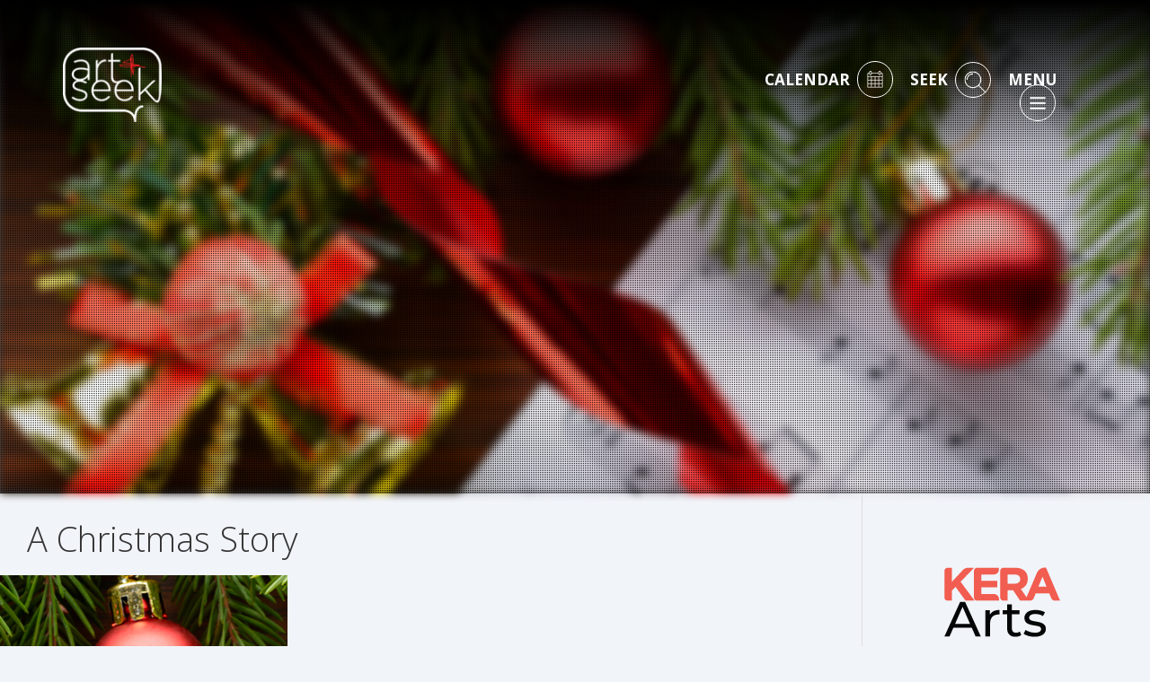

--- FILE ---
content_type: text/html; charset=UTF-8
request_url: https://artandseek.org/tag/a-christmas-story/
body_size: 77984
content:

<!DOCTYPE html>

<!--[if IE 7]>
<html class="ie ie7" lang="en-US"
	itemscope 
	itemtype="http://schema.org/WebSite" 
	prefix="og: http://ogp.me/ns#" >
<![endif]-->
<!--[if IE 8]>
<html class="ie ie8" lang="en-US"
	itemscope 
	itemtype="http://schema.org/WebSite" 
	prefix="og: http://ogp.me/ns#" >
<![endif]-->
<!--[if !(IE 7) | !(IE 8)  ]><!-->

<html lang="en-US"
	itemscope 
	itemtype="http://schema.org/WebSite" 
	prefix="og: http://ogp.me/ns#" >
<!--<![endif]-->
<head>

	<meta charset="UTF-8">
	<meta name="viewport" content="width=device-width, initial-scale=1.0, user-scalable=0, minimum-scale=1.0, maximum-scale=1.0">
	<meta http-equiv="X-UA-Compatible" content="IE=edge">
	
	<title>A Christmas Story | Art&amp;Seek | Arts, Music, Culture for North Texas</title>
	<link rel="profile" href="//gmpg.org/xfn/11">
	<link rel="pingback" href="https://artandseek.org/xmlrpc.php">

		

	
	<link href='https://fonts.googleapis.com/css?family=Open Sans:700,300,400' rel='stylesheet' type='text/css'><meta name='robots' content='max-image-preview:large' />

<!-- All in One SEO Pack 2.3.14.2 by Michael Torbert of Semper Fi Web Designob_start_detected [-1,-1] -->
<link rel="canonical" href="https://artandseek.org/tag/a-christmas-story/" />
<!-- /all in one seo pack -->
<link rel='dns-prefetch' href='//cdnjs.cloudflare.com' />
<link rel='dns-prefetch' href='//assets.pinterest.com' />
<link rel='dns-prefetch' href='//ajax.googleapis.com' />
<link rel='dns-prefetch' href='//fonts.googleapis.com' />
<link rel="alternate" type="application/rss+xml" title="Art&amp;Seek | Arts, Music, Culture for North Texas &raquo; Feed" href="https://artandseek.org/feed/" />
<link rel="alternate" type="application/rss+xml" title="Art&amp;Seek | Arts, Music, Culture for North Texas &raquo; Comments Feed" href="https://artandseek.org/comments/feed/" />
<link rel="alternate" type="application/rss+xml" title="Art&amp;Seek | Arts, Music, Culture for North Texas &raquo; A Christmas Story Tag Feed" href="https://artandseek.org/tag/a-christmas-story/feed/" />
<script type="text/javascript">
window._wpemojiSettings = {"baseUrl":"https:\/\/s.w.org\/images\/core\/emoji\/14.0.0\/72x72\/","ext":".png","svgUrl":"https:\/\/s.w.org\/images\/core\/emoji\/14.0.0\/svg\/","svgExt":".svg","source":{"concatemoji":"https:\/\/artandseek.org\/wp-includes\/js\/wp-emoji-release.min.js"}};
/*! This file is auto-generated */
!function(e,a,t){var n,r,o,i=a.createElement("canvas"),p=i.getContext&&i.getContext("2d");function s(e,t){p.clearRect(0,0,i.width,i.height),p.fillText(e,0,0);e=i.toDataURL();return p.clearRect(0,0,i.width,i.height),p.fillText(t,0,0),e===i.toDataURL()}function c(e){var t=a.createElement("script");t.src=e,t.defer=t.type="text/javascript",a.getElementsByTagName("head")[0].appendChild(t)}for(o=Array("flag","emoji"),t.supports={everything:!0,everythingExceptFlag:!0},r=0;r<o.length;r++)t.supports[o[r]]=function(e){if(p&&p.fillText)switch(p.textBaseline="top",p.font="600 32px Arial",e){case"flag":return s("\ud83c\udff3\ufe0f\u200d\u26a7\ufe0f","\ud83c\udff3\ufe0f\u200b\u26a7\ufe0f")?!1:!s("\ud83c\uddfa\ud83c\uddf3","\ud83c\uddfa\u200b\ud83c\uddf3")&&!s("\ud83c\udff4\udb40\udc67\udb40\udc62\udb40\udc65\udb40\udc6e\udb40\udc67\udb40\udc7f","\ud83c\udff4\u200b\udb40\udc67\u200b\udb40\udc62\u200b\udb40\udc65\u200b\udb40\udc6e\u200b\udb40\udc67\u200b\udb40\udc7f");case"emoji":return!s("\ud83e\udef1\ud83c\udffb\u200d\ud83e\udef2\ud83c\udfff","\ud83e\udef1\ud83c\udffb\u200b\ud83e\udef2\ud83c\udfff")}return!1}(o[r]),t.supports.everything=t.supports.everything&&t.supports[o[r]],"flag"!==o[r]&&(t.supports.everythingExceptFlag=t.supports.everythingExceptFlag&&t.supports[o[r]]);t.supports.everythingExceptFlag=t.supports.everythingExceptFlag&&!t.supports.flag,t.DOMReady=!1,t.readyCallback=function(){t.DOMReady=!0},t.supports.everything||(n=function(){t.readyCallback()},a.addEventListener?(a.addEventListener("DOMContentLoaded",n,!1),e.addEventListener("load",n,!1)):(e.attachEvent("onload",n),a.attachEvent("onreadystatechange",function(){"complete"===a.readyState&&t.readyCallback()})),(e=t.source||{}).concatemoji?c(e.concatemoji):e.wpemoji&&e.twemoji&&(c(e.twemoji),c(e.wpemoji)))}(window,document,window._wpemojiSettings);
</script>
<style type="text/css">
img.wp-smiley,
img.emoji {
	display: inline !important;
	border: none !important;
	box-shadow: none !important;
	height: 1em !important;
	width: 1em !important;
	margin: 0 0.07em !important;
	vertical-align: -0.1em !important;
	background: none !important;
	padding: 0 !important;
}
</style>
	<style type="text/css" media="all">#sb_instagram{width:100%;margin:0 auto;padding:0;-webkit-box-sizing:border-box;-moz-box-sizing:border-box;box-sizing:border-box}#sb_instagram:after{content:"";display:table;clear:both}#sb_instagram.sbi_fixed_height{overflow:hidden;overflow-y:auto;-webkit-box-sizing:border-box;-moz-box-sizing:border-box;box-sizing:border-box}#sb_instagram #sbi_images{width:100%;float:left;line-height:0;-webkit-box-sizing:border-box;-moz-box-sizing:border-box;box-sizing:border-box}#sb_instagram .sbi_header_link{-webkit-box-shadow:none;box-shadow:none}#sb_instagram .sbi_header_link:hover{border:none}#sb_instagram #sbi_images .sbi_item{display:-moz-inline-stack;display:inline-block;float:left;vertical-align:top;zoom:1;max-height:1000px;padding:inherit!important;margin:0!important;text-decoration:none;opacity:1;overflow:hidden;-webkit-box-sizing:border-box;-moz-box-sizing:border-box;box-sizing:border-box;-webkit-transition:all .5s ease;-moz-transition:all .5s ease;-o-transition:all .5s ease;-ms-transition:all .5s ease;transition:all .5s ease}#sb_instagram #sbi_images .sbi_item.sbi_transition{opacity:0;max-height:0}#sb_instagram.sbi_col_1 #sbi_images .sbi_item{width:100%}#sb_instagram.sbi_col_2 #sbi_images .sbi_item{width:50%}#sb_instagram.sbi_col_3 #sbi_images .sbi_item{width:33.33%}#sb_instagram.sbi_col_4 #sbi_images .sbi_item{width:25%}#sb_instagram.sbi_col_5 #sbi_images .sbi_item{width:20%}#sb_instagram.sbi_col_6 #sbi_images .sbi_item{width:16.66%}#sb_instagram.sbi_col_7 #sbi_images .sbi_item{width:14.28%}#sb_instagram.sbi_col_8 #sbi_images .sbi_item{width:12.5%}#sb_instagram.sbi_col_9 #sbi_images .sbi_item{width:11.11%}#sb_instagram.sbi_col_10 #sbi_images .sbi_item{width:10%}#sb_instagram.sbi_col_1.sbi_disable_mobile #sbi_images .sbi_item{width:100%}#sb_instagram.sbi_col_2.sbi_disable_mobile #sbi_images .sbi_item{width:50%}#sb_instagram.sbi_col_3.sbi_disable_mobile #sbi_images .sbi_item{width:33.33%}#sb_instagram.sbi_col_4.sbi_disable_mobile #sbi_images .sbi_item{width:25%}#sb_instagram.sbi_col_5.sbi_disable_mobile #sbi_images .sbi_item{width:20%}#sb_instagram.sbi_col_6.sbi_disable_mobile #sbi_images .sbi_item{width:16.66%}#sb_instagram.sbi_col_7.sbi_disable_mobile #sbi_images .sbi_item{width:14.28%}#sb_instagram.sbi_col_8.sbi_disable_mobile #sbi_images .sbi_item{width:12.5%}#sb_instagram.sbi_col_9.sbi_disable_mobile #sbi_images .sbi_item{width:11.11%}#sb_instagram.sbi_col_10.sbi_disable_mobile #sbi_images .sbi_item{width:10%}#sb_instagram .sbi_photo_wrap{position:relative}#sb_instagram .sbi_photo{display:block;text-decoration:none}#sb_instagram .sbi_photo img{width:100%;height:auto}#sb_instagram .sbi_no_js img{display:none}#sb_instagram a,#sb_instagram a:active,#sb_instagram a:focus,#sb_instagram a:hover{outline:0}#sb_instagram img{display:block;padding:0!important;margin:0!important;max-width:100%!important;opacity:1!important}#sb_instagram .sbi_link{display:none;position:absolute;bottom:0;right:0;width:100%;padding:10px 0;background:rgba(0,0,0,.5);text-align:center;color:#fff;font-size:12px;line-height:1.1}#sb_instagram .sbi_link a{padding:0 6px;text-decoration:none;color:#fff;font-size:12px;line-height:1.1;display:-moz-inline-stack;display:inline-block;vertical-align:top;zoom:1}#sb_instagram .sbi_link .sbi_lightbox_link{padding-bottom:5px}#sb_instagram .sbi_link a:focus,#sb_instagram .sbi_link a:hover{text-decoration:underline}#sb_instagram .sbi_photo_wrap:focus .sbi_link,#sb_instagram .sbi_photo_wrap:hover .sbi_link{display:block}#sb_instagram svg:not(:root).svg-inline--fa{height:1em;display:inline-block}#sb_instagram .sbi_type_carousel .sbi_playbtn,#sb_instagram .sbi_type_carousel .svg-inline--fa.fa-play,#sb_instagram .sbi_type_video .sbi_playbtn,#sb_instagram .sbi_type_video .svg-inline--fa.fa-play,.sbi_type_carousel .fa-clone{display:block!important;position:absolute;z-index:1;color:#fff;color:rgba(255,255,255,.9);font-style:normal!important;text-shadow:0 0 8px rgba(0,0,0,.8)}#sb_instagram .sbi_type_carousel .sbi_playbtn,#sb_instagram .sbi_type_video .sbi_playbtn{z-index:2;top:50%;left:50%;margin-top:-24px;margin-left:-19px;padding:0;font-size:48px}#sb_instagram .sbi_type_carousel .fa-clone{right:12px;top:12px;font-size:24px;text-shadow:0 0 8px rgba(0,0,0,.3)}#sb_instagram .sbi_type_carousel .svg-inline--fa.fa-play,#sb_instagram .sbi_type_video .svg-inline--fa.fa-play,.sbi_type_carousel svg.fa-clone{-webkit-filter:drop-shadow( 0 0 2px rgba(0,0,0,.4) );filter:drop-shadow( 0 0 2px rgba(0,0,0,.4) )}#sb_instagram .sbi_loader{width:20px;height:20px;position:relative;top:50%;left:50%;margin:-10px 0 0 -10px;background-color:#000;background-color:rgba(0,0,0,.5);border-radius:100%;-webkit-animation:sbi-sk-scaleout 1s infinite ease-in-out;animation:sbi-sk-scaleout 1s infinite ease-in-out}#sb_instagram br{display:none}#sbi_load p{display:inline;padding:0;margin:0}#sb_instagram #sbi_load .sbi_loader{position:absolute;margin-top:-11px;background-color:#fff;opacity:1}@-webkit-keyframes sbi-sk-scaleout{0%{-webkit-transform:scale(0)}100%{-webkit-transform:scale(1);opacity:0}}@keyframes sbi-sk-scaleout{0%{-webkit-transform:scale(0);-ms-transform:scale(0);transform:scale(0)}100%{-webkit-transform:scale(1);-ms-transform:scale(1);transform:scale(1);opacity:0}}#sb_instagram .fa-spin,#sbi_lightbox .fa-spin{-webkit-animation:fa-spin 2s infinite linear;animation:fa-spin 2s infinite linear}#sb_instagram .fa-pulse,#sbi_lightbox .fa-pulse{-webkit-animation:fa-spin 1s infinite steps(8);animation:fa-spin 1s infinite steps(8)}@-webkit-keyframes fa-spin{0%{-webkit-transform:rotate(0);transform:rotate(0)}100%{-webkit-transform:rotate(359deg);transform:rotate(359deg)}}@keyframes fa-spin{0%{-webkit-transform:rotate(0);transform:rotate(0)}100%{-webkit-transform:rotate(359deg);transform:rotate(359deg)}}.sbi-screenreader{text-indent:-9999px!important;display:block!important;width:0!important;height:0!important;line-height:0!important;text-align:left!important}#sb_instagram .sb_instagram_header{float:left;clear:both;margin:0 0 15px 0;padding:0;line-height:1.2;width:100%}#sb_instagram .sb_instagram_header a{float:left;display:block;text-decoration:none;transition:color .5s ease}.sbi_no_avatar .sbi_header_img{background:#333;color:#fff;width:50px;height:50px;position:relative}.sbi_no_avatar .sbi_header_hashtag_icon{display:block;color:#fff;opacity:.9;-webkit-transition:background .6s linear,color .6s linear;-moz-transition:background .6s linear,color .6s linear;-ms-transition:background .6s linear,color .6s linear;-o-transition:background .6s linear,color .6s linear;transition:background .6s linear,color .6s linear}.sbi_no_avatar:hover .sbi_header_hashtag_icon{display:block;opacity:1;-webkit-transition:background .2s linear,color .2s linear;-moz-transition:background .2s linear,color .2s linear;-ms-transition:background .2s linear,color .2s linear;-o-transition:background .2s linear,color .2s linear;transition:background .2s linear,color .2s linear}@media all and (min-width:480px){#sb_instagram .sb_instagram_header.sbi_medium .sbi_header_img{width:80px;height:80px;border-radius:40px}#sb_instagram .sb_instagram_header.sbi_medium .sbi_header_img img{width:80px;height:80px;border-radius:40px}#sb_instagram .sb_instagram_header.sbi_medium .sbi_header_text h3{font-size:20px}#sb_instagram .sb_instagram_header.sbi_medium .sbi_header_text .sbi_bio,#sb_instagram .sb_instagram_header.sbi_medium .sbi_header_text .sbi_bio_info{font-size:14px}#sb_instagram .sb_instagram_header.sbi_medium .sbi_header_text .sbi_bio,#sb_instagram .sb_instagram_header.sbi_medium .sbi_header_text .sbi_bio_info,#sb_instagram .sb_instagram_header.sbi_medium .sbi_header_text h3{margin-left:95px!important;line-height:1.4}#sb_instagram .sb_instagram_header.sbi_medium .sbi_header_text h3{margin-right:-85px!important}#sb_instagram .sb_instagram_header.sbi_medium .sbi_header_text .sbi_bio_info{margin-top:4px!important}#sb_instagram .sb_instagram_header.sbi_medium .sbi_header_text.sbi_no_bio h3{padding-top:20px!important}#sb_instagram .sb_instagram_header.sbi_large .sbi_header_img{width:120px;height:120px;border-radius:60px}#sb_instagram .sb_instagram_header.sbi_large .sbi_header_img img{width:120px;height:120px;border-radius:60px}#sb_instagram .sb_instagram_header.sbi_large .sbi_header_text h3{font-size:28px}#sb_instagram .sb_instagram_header.sbi_large .sbi_header_text .sbi_bio,#sb_instagram .sb_instagram_header.sbi_large .sbi_header_text .sbi_bio_info{font-size:16px}#sb_instagram .sb_instagram_header.sbi_large .sbi_header_text .sbi_bio,#sb_instagram .sb_instagram_header.sbi_large .sbi_header_text .sbi_bio_info,#sb_instagram .sb_instagram_header.sbi_large .sbi_header_text h3{margin-left:140px!important;line-height:1.5}#sb_instagram .sb_instagram_header.sbi_large .sbi_header_text h3{margin-right:-120px!important}#sb_instagram .sb_instagram_header.sbi_large .sbi_header_text .sbi_bio_info{margin-top:12px!important}#sb_instagram .sb_instagram_header.sbi_large .sbi_header_text.sbi_no_bio h3{padding-top:32px!important}}#sb_instagram .sb_instagram_header .sbi_header_img{float:left;position:relative;width:50px;margin:0 0 0 -100%!important;overflow:hidden;-moz-border-radius:40px;-webkit-border-radius:40px;border-radius:40px}#sb_instagram .sb_instagram_header .sbi_header_img img{float:left;margin:0!important;padding:0!important;border:none!important;-moz-border-radius:40px;-webkit-border-radius:40px;border-radius:40px}#sb_instagram .sb_instagram_header .sbi_header_img_hover{opacity:0;position:absolute;width:100%;top:0;bottom:0;left:0;text-align:center;color:#fff;background:rgba(0,0,0,.75)}#sb_instagram .sb_instagram_header .sbi_header_hashtag_icon .sbi_new_logo,#sb_instagram .sb_instagram_header .sbi_header_img_hover .sbi_new_logo{position:absolute;top:50%;left:50%;margin-top:-12px;margin-left:-12px;width:24px;height:24px;font-size:24px}#sb_instagram .sb_instagram_header.sbi_medium .sbi_header_hashtag_icon .sbi_new_logo,.sb_instagram_header.sbi_medium .sbi_header_hashtag_icon .sbi_new_logo{margin-top:-18px;margin-left:-18px;width:36px;height:36px;font-size:36px}#sb_instagram .sb_instagram_header.sbi_large .sbi_header_hashtag_icon .sbi_new_logo,.sb_instagram_header.sbi_large .sbi_header_hashtag_icon .sbi_new_logo{margin-top:-24px;margin-left:-24px;width:48px;height:48px;font-size:48px}#sb_instagram .sb_instagram_header .sbi_header_img_hover i{overflow:hidden;background:url(https://artandseek.org/wp-content/plugins/instagram-feed/css/../img/small-logo.png) no-repeat 0 0}#sb_instagram .sb_instagram_header .sbi_header_img_hover{z-index:2;transition:opacity .4s ease-in-out}#sb_instagram .sb_instagram_header .sbi_fade_in{opacity:1;transition:opacity .2s ease-in-out}#sb_instagram .sb_instagram_header .sbi_header_img_hover{position:absolute;width:100%;top:0;bottom:0;left:0;text-align:center;color:#fff;background:rgba(0,0,0,.75);-moz-opacity:0;-khtml-opacity:0;opacity:0;border-radius:40px;transition:opacity .2s}#sb_instagram .sb_instagram_header a:focus .sbi_header_img_hover,#sb_instagram .sb_instagram_header a:hover .sbi_header_img_hover{opacity:1}#sb_instagram .sb_instagram_header .sbi_header_text{float:left;width:100%;padding-top:5px}#sb_instagram .sb_instagram_header a{text-decoration:none}#sb_instagram .sb_instagram_header .sbi_header_text .sbi_bio,#sb_instagram .sb_instagram_header .sbi_header_text h3{float:left;clear:both;width:auto;margin:0 0 0 60px!important;padding:0!important}#sb_instagram .sb_instagram_header h3{font-size:16px;line-height:1.3}#sb_instagram .sb_instagram_header p{font-size:13px;line-height:1.3;margin:0;padding:0}#sb_instagram p:empty{display:none}#sb_instagram .sb_instagram_header .sbi_header_text img.emoji{margin-right:3px!important}#sb_instagram .sb_instagram_header .sbi_header_text.sbi_no_bio h3{padding-top:9px!important}#sb_instagram .sb_instagram_header .sbi_header_text.sbi_no_bio .sbi_bio_info{clear:both}#sb_instagram #sbi_load{float:left;clear:both;width:100%;text-align:center}#sb_instagram #sbi_load .fa-spinner{display:none;position:absolute;top:50%;left:50%;margin:-8px 0 0 -7px;font-size:15px}#sb_instagram #sbi_load{opacity:1;transition:all .5s ease-in}#sb_instagram .sbi_load_btn .sbi_btn_text,#sb_instagram .sbi_load_btn .sbi_loader{opacity:1;transition:all .1s ease-in}#sb_instagram .sbi_hidden{opacity:0!important}#sb_instagram #sbi_load .sbi_load_btn,#sb_instagram .sbi_follow_btn a{display:-moz-inline-stack;display:inline-block;vertical-align:top;zoom:1;padding:7px 14px;margin:5px auto 0 auto;background:#333;color:#eee;border:none;color:#fff;text-decoration:none;font-size:13px;line-height:1.5;-moz-border-radius:4px;-webkit-border-radius:4px;border-radius:4px;-webkit-box-sizing:border-box;-moz-box-sizing:border-box;box-sizing:border-box}#sb_instagram #sbi_load .sbi_load_btn{position:relative}#sb_instagram .sbi_follow_btn{display:-moz-inline-stack;display:inline-block;vertical-align:top;zoom:1;text-align:center}#sb_instagram .sbi_follow_btn.sbi_top{display:block;margin-bottom:5px}#sb_instagram .sbi_follow_btn a{background:#408bd1;color:#fff}#sb_instagram #sbi_load .sbi_load_btn,#sb_instagram .sbi_follow_btn a{transition:all .1s ease-in}#sb_instagram #sbi_load .sbi_load_btn:hover{outline:0;box-shadow:inset 0 0 20px 20px rgba(255,255,255,.25)}#sb_instagram .sbi_follow_btn a:focus,#sb_instagram .sbi_follow_btn a:hover{outline:0;box-shadow:inset 0 0 10px 20px #359dff}#sb_instagram #sbi_load .sbi_load_btn.sbi_custom:hover,#sb_instagram .sbi_follow_btn.sbi_custom a:focus,#sb_instagram .sbi_follow_btn.sbi_custom a:hover{box-shadow:inset 0 0 20px 20px rgba(255,255,255,.15)}#sb_instagram #sbi_load .sbi_load_btn:active,#sb_instagram .sbi_follow_btn a:active{box-shadow:inset 0 0 10px 20px rgba(0,0,0,.3)}#sb_instagram .sbi_follow_btn .fa,#sb_instagram .sbi_follow_btn svg{margin-bottom:-1px;margin-right:7px;font-size:15px}#sb_instagram .sbi_follow_btn svg{vertical-align:-.125em}#sb_instagram #sbi_load .sbi_follow_btn{margin-left:5px}#sb_instagram .sb_instagram_error{width:100%;text-align:center;line-height:1.4}#sbi_mod_error{display:none;border:1px solid #ddd;background:#eee;color:#333;margin:10px 0 0;padding:10px 15px;font-size:13px;text-align:center;clear:both;-moz-border-radius:4px;-webkit-border-radius:4px;border-radius:4px}#sbi_mod_error br{display:initial!important}#sbi_mod_error p{padding:5px 0!important;margin:0!important;line-height:1.3!important}#sbi_mod_error ol,#sbi_mod_error ul{padding:5px 0 5px 20px!important;margin:0!important}#sbi_mod_error li{padding:1px 0!important;margin:0!important}#sbi_mod_error span{font-size:12px}#sb_instagram.sbi_medium .sbi_photo_wrap .svg-inline--fa.fa-play,#sb_instagram.sbi_medium .sbi_playbtn{margin-top:-12px;margin-left:-9px;font-size:23px}#sb_instagram.sbi_medium .sbi_type_carousel .sbi_photo_wrap .fa-clone{right:8px;top:8px;font-size:18px}#sb_instagram.sbi_small .sbi_photo_wrap .svg-inline--fa.fa-play,#sb_instagram.sbi_small .sbi_playbtn{margin-top:-9px;margin-left:-7px;font-size:18px}#sb_instagram.sbi_small .sbi_type_carousel .sbi_photo_wrap .fa-clone{right:5px;top:5px;font-size:12px}@media all and (max-width:640px){#sb_instagram.sbi_col_3 #sbi_images .sbi_item,#sb_instagram.sbi_col_4 #sbi_images .sbi_item,#sb_instagram.sbi_col_5 #sbi_images .sbi_item,#sb_instagram.sbi_col_6 #sbi_images .sbi_item{width:50%}#sb_instagram.sbi_col_10 #sbi_images .sbi_item,#sb_instagram.sbi_col_7 #sbi_images .sbi_item,#sb_instagram.sbi_col_8 #sbi_images .sbi_item,#sb_instagram.sbi_col_9 #sbi_images .sbi_item{width:25%}#sb_instagram.sbi_width_resp{width:100%!important}}@media all and (max-width:480px){#sb_instagram.sbi_col_10 #sbi_images .sbi_item,#sb_instagram.sbi_col_3 #sbi_images .sbi_item,#sb_instagram.sbi_col_4 #sbi_images .sbi_item,#sb_instagram.sbi_col_5 #sbi_images .sbi_item,#sb_instagram.sbi_col_6 #sbi_images .sbi_item,#sb_instagram.sbi_col_7 #sbi_images .sbi_item,#sb_instagram.sbi_col_8 #sbi_images .sbi_item,#sb_instagram.sbi_col_9 #sbi_images .sbi_item{width:100%}}#sb_instagram.sbi_no_js #sbi_images .sbi_item .sbi_photo_wrap{box-sizing:border-box;position:relative;overflow:hidden}#sb_instagram.sbi_no_js #sbi_images .sbi_item .sbi_photo_wrap:before{content:"";display:block;padding-top:100%;z-index:-300}#sb_instagram.sbi_no_js #sbi_images .sbi_item .sbi_photo{position:absolute;top:0;left:0;bottom:0;right:0}#sb_instagram.sbi_no_js #sbi_images .sbi_item.sbi_transition{opacity:1;max-height:640px}#sb_instagram.sbi_no_js .sbi_load_btn,#sb_instagram.sbi_no_js .sbi_photo img{display:none}#sb_instagram #sbi_images .sbi_js_load_disabled .sbi_imgLiquid_ready.sbi_photo{padding-bottom:0!important}#sb_instagram #sbi_mod_error .sb_frontend_btn{display:inline-block;padding:6px 10px;background:#ddd;background:rgba(0,0,0,.1);text-decoration:none;border-radius:5px;margin-top:10px;color:#444}#sb_instagram #sbi_mod_error .sb_frontend_btn:hover{background:#ccc;background:rgba(0,0,0,.15)}#sb_instagram #sbi_mod_error .sb_frontend_btn .fa{margin-right:2px}</style><style type="text/css" >@charset "UTF-8";.wp-block-archives{box-sizing:border-box}.wp-block-archives-dropdown label{display:block}.wp-block-avatar{box-sizing:border-box}.wp-block-avatar.aligncenter{text-align:center}.wp-block-audio{box-sizing:border-box}.wp-block-audio figcaption{margin-bottom:1em;margin-top:.5em}.wp-block-audio audio{min-width:300px;width:100%}.wp-block-button__link{box-sizing:border-box;cursor:pointer;display:inline-block;text-align:center;word-break:break-word}.wp-block-button__link.aligncenter{text-align:center}.wp-block-button__link.alignright{text-align:right}:where(.wp-block-button__link){border-radius:9999px;box-shadow:none;padding:calc(.667em + 2px) calc(1.333em + 2px);text-decoration:none}.wp-block-button[style*=text-decoration] .wp-block-button__link{text-decoration:inherit}.wp-block-buttons>.wp-block-button.has-custom-width{max-width:none}.wp-block-buttons>.wp-block-button.has-custom-width .wp-block-button__link{width:100%}.wp-block-buttons>.wp-block-button.has-custom-font-size .wp-block-button__link{font-size:inherit}.wp-block-buttons>.wp-block-button.wp-block-button__width-25{width:calc(25% - var(--wp--style--block-gap,.5em)*.75)}.wp-block-buttons>.wp-block-button.wp-block-button__width-50{width:calc(50% - var(--wp--style--block-gap,.5em)*.5)}.wp-block-buttons>.wp-block-button.wp-block-button__width-75{width:calc(75% - var(--wp--style--block-gap,.5em)*.25)}.wp-block-buttons>.wp-block-button.wp-block-button__width-100{flex-basis:100%;width:100%}.wp-block-buttons.is-vertical>.wp-block-button.wp-block-button__width-25{width:25%}.wp-block-buttons.is-vertical>.wp-block-button.wp-block-button__width-50{width:50%}.wp-block-buttons.is-vertical>.wp-block-button.wp-block-button__width-75{width:75%}.wp-block-button.is-style-squared,.wp-block-button__link.wp-block-button.is-style-squared{border-radius:0}.wp-block-button.no-border-radius,.wp-block-button__link.no-border-radius{border-radius:0!important}.wp-block-button .wp-block-button__link.is-style-outline,.wp-block-button.is-style-outline>.wp-block-button__link{border:2px solid;padding:.667em 1.333em}.wp-block-button .wp-block-button__link.is-style-outline:not(.has-text-color),.wp-block-button.is-style-outline>.wp-block-button__link:not(.has-text-color){color:currentColor}.wp-block-button .wp-block-button__link.is-style-outline:not(.has-background),.wp-block-button.is-style-outline>.wp-block-button__link:not(.has-background){background-color:transparent;background-image:none}.wp-block-buttons.is-vertical{flex-direction:column}.wp-block-buttons.is-vertical>.wp-block-button:last-child{margin-bottom:0}.wp-block-buttons>.wp-block-button{display:inline-block;margin:0}.wp-block-buttons.is-content-justification-left{justify-content:flex-start}.wp-block-buttons.is-content-justification-left.is-vertical{align-items:flex-start}.wp-block-buttons.is-content-justification-center{justify-content:center}.wp-block-buttons.is-content-justification-center.is-vertical{align-items:center}.wp-block-buttons.is-content-justification-right{justify-content:flex-end}.wp-block-buttons.is-content-justification-right.is-vertical{align-items:flex-end}.wp-block-buttons.is-content-justification-space-between{justify-content:space-between}.wp-block-buttons.aligncenter{text-align:center}.wp-block-buttons:not(.is-content-justification-space-between,.is-content-justification-right,.is-content-justification-left,.is-content-justification-center) .wp-block-button.aligncenter{margin-left:auto;margin-right:auto;width:100%}.wp-block-buttons[style*=text-decoration] .wp-block-button,.wp-block-buttons[style*=text-decoration] .wp-block-button__link{text-decoration:inherit}.wp-block-buttons.has-custom-font-size .wp-block-button__link{font-size:inherit}.wp-block-button.aligncenter,.wp-block-calendar{text-align:center}.wp-block-calendar td,.wp-block-calendar th{border:1px solid;padding:.25em}.wp-block-calendar th{font-weight:400}.wp-block-calendar caption{background-color:inherit}.wp-block-calendar table{border-collapse:collapse;width:100%}.wp-block-calendar table:where(:not(.has-text-color)){color:#40464d}.wp-block-calendar table:where(:not(.has-text-color)) td,.wp-block-calendar table:where(:not(.has-text-color)) th{border-color:#ddd}.wp-block-calendar table.has-background th{background-color:inherit}.wp-block-calendar table.has-text-color th{color:inherit}:where(.wp-block-calendar table:not(.has-background) th){background:#ddd}.wp-block-categories{box-sizing:border-box}.wp-block-categories.alignleft{margin-right:2em}.wp-block-categories.alignright{margin-left:2em}.wp-block-code{box-sizing:border-box}.wp-block-code code{display:block;font-family:inherit;overflow-wrap:break-word;white-space:pre-wrap}.wp-block-columns{align-items:normal!important;box-sizing:border-box;display:flex;flex-wrap:wrap!important;margin-bottom:1.75em}@media (min-width:782px){.wp-block-columns{flex-wrap:nowrap!important}}.wp-block-columns.are-vertically-aligned-top{align-items:flex-start}.wp-block-columns.are-vertically-aligned-center{align-items:center}.wp-block-columns.are-vertically-aligned-bottom{align-items:flex-end}@media (max-width:781px){.wp-block-columns:not(.is-not-stacked-on-mobile)>.wp-block-column{flex-basis:100%!important}}@media (min-width:782px){.wp-block-columns:not(.is-not-stacked-on-mobile)>.wp-block-column{flex-basis:0;flex-grow:1}.wp-block-columns:not(.is-not-stacked-on-mobile)>.wp-block-column[style*=flex-basis]{flex-grow:0}}.wp-block-columns.is-not-stacked-on-mobile{flex-wrap:nowrap!important}.wp-block-columns.is-not-stacked-on-mobile>.wp-block-column{flex-basis:0;flex-grow:1}.wp-block-columns.is-not-stacked-on-mobile>.wp-block-column[style*=flex-basis]{flex-grow:0}:where(.wp-block-columns.has-background){padding:1.25em 2.375em}.wp-block-column{flex-grow:1;min-width:0;overflow-wrap:break-word;word-break:break-word}.wp-block-column.is-vertically-aligned-top{align-self:flex-start}.wp-block-column.is-vertically-aligned-center{align-self:center}.wp-block-column.is-vertically-aligned-bottom{align-self:flex-end}.wp-block-column.is-vertically-aligned-bottom,.wp-block-column.is-vertically-aligned-center,.wp-block-column.is-vertically-aligned-top{width:100%}.wp-block-post-comments{box-sizing:border-box}.wp-block-post-comments .alignleft{float:left}.wp-block-post-comments .alignright{float:right}.wp-block-post-comments .navigation:after{clear:both;content:"";display:table}.wp-block-post-comments .commentlist{clear:both;list-style:none;margin:0;padding:0}.wp-block-post-comments .commentlist .comment{min-height:2.25em;padding-left:3.25em}.wp-block-post-comments .commentlist .comment p{font-size:1em;line-height:1.8;margin:1em 0}.wp-block-post-comments .commentlist .children{list-style:none;margin:0;padding:0}.wp-block-post-comments .comment-author{line-height:1.5}.wp-block-post-comments .comment-author .avatar{border-radius:1.5em;display:block;float:left;height:2.5em;margin-right:.75em;margin-top:.5em;width:2.5em}.wp-block-post-comments .comment-author cite{font-style:normal}.wp-block-post-comments .comment-meta{font-size:.875em;line-height:1.5}.wp-block-post-comments .comment-meta b{font-weight:400}.wp-block-post-comments .comment-meta .comment-awaiting-moderation{display:block;margin-bottom:1em;margin-top:1em}.wp-block-post-comments .comment-body .commentmetadata{font-size:.875em}.wp-block-post-comments .comment-form-author label,.wp-block-post-comments .comment-form-comment label,.wp-block-post-comments .comment-form-email label,.wp-block-post-comments .comment-form-url label{display:block;margin-bottom:.25em}.wp-block-post-comments .comment-form input:not([type=submit]):not([type=checkbox]),.wp-block-post-comments .comment-form textarea{box-sizing:border-box;display:block;width:100%}.wp-block-post-comments .comment-form-cookies-consent{display:flex;gap:.25em}.wp-block-post-comments .comment-form-cookies-consent #wp-comment-cookies-consent{margin-top:.35em}.wp-block-post-comments .comment-reply-title{margin-bottom:0}.wp-block-post-comments .comment-reply-title :where(small){font-size:var(--wp--preset--font-size--medium,smaller);margin-left:.5em}.wp-block-post-comments .reply{font-size:.875em;margin-bottom:1.4em}.wp-block-post-comments input:not([type=submit]),.wp-block-post-comments textarea{border:1px solid #949494;font-family:inherit;font-size:1em}.wp-block-post-comments input:not([type=submit]):not([type=checkbox]),.wp-block-post-comments textarea{padding:calc(.667em + 2px)}:where(.wp-block-post-comments input[type=submit]){border:none}.wp-block-comments-pagination>.wp-block-comments-pagination-next,.wp-block-comments-pagination>.wp-block-comments-pagination-numbers,.wp-block-comments-pagination>.wp-block-comments-pagination-previous{margin-bottom:.5em;margin-right:.5em}.wp-block-comments-pagination>.wp-block-comments-pagination-next:last-child,.wp-block-comments-pagination>.wp-block-comments-pagination-numbers:last-child,.wp-block-comments-pagination>.wp-block-comments-pagination-previous:last-child{margin-right:0}.wp-block-comments-pagination .wp-block-comments-pagination-previous-arrow{display:inline-block;margin-right:1ch}.wp-block-comments-pagination .wp-block-comments-pagination-previous-arrow:not(.is-arrow-chevron){transform:scaleX(1)}.wp-block-comments-pagination .wp-block-comments-pagination-next-arrow{display:inline-block;margin-left:1ch}.wp-block-comments-pagination .wp-block-comments-pagination-next-arrow:not(.is-arrow-chevron){transform:scaleX(1)}.wp-block-comments-pagination.aligncenter{justify-content:center}.wp-block-comment-template{box-sizing:border-box;list-style:none;margin-bottom:0;max-width:100%;padding:0}.wp-block-comment-template li{clear:both}.wp-block-comment-template ol{list-style:none;margin-bottom:0;max-width:100%;padding-left:2rem}.wp-block-comment-template.alignleft{float:left}.wp-block-comment-template.aligncenter{margin-left:auto;margin-right:auto;width:-moz-fit-content;width:fit-content}.wp-block-comment-template.alignright{float:right}.wp-block-cover,.wp-block-cover-image{align-items:center;background-position:50%;box-sizing:border-box;display:flex;justify-content:center;min-height:430px;padding:1em;position:relative}.wp-block-cover .has-background-dim:not([class*=-background-color]),.wp-block-cover-image .has-background-dim:not([class*=-background-color]),.wp-block-cover-image.has-background-dim:not([class*=-background-color]),.wp-block-cover.has-background-dim:not([class*=-background-color]){background-color:#000}.wp-block-cover .has-background-dim.has-background-gradient,.wp-block-cover-image .has-background-dim.has-background-gradient{background-color:transparent}.wp-block-cover-image.has-background-dim:before,.wp-block-cover.has-background-dim:before{background-color:inherit;content:""}.wp-block-cover .wp-block-cover__background,.wp-block-cover .wp-block-cover__gradient-background,.wp-block-cover-image .wp-block-cover__background,.wp-block-cover-image .wp-block-cover__gradient-background,.wp-block-cover-image.has-background-dim:not(.has-background-gradient):before,.wp-block-cover.has-background-dim:not(.has-background-gradient):before{bottom:0;left:0;opacity:.5;position:absolute;right:0;top:0;z-index:1}.wp-block-cover-image.has-background-dim.has-background-dim-10 .wp-block-cover__background,.wp-block-cover-image.has-background-dim.has-background-dim-10 .wp-block-cover__gradient-background,.wp-block-cover-image.has-background-dim.has-background-dim-10:not(.has-background-gradient):before,.wp-block-cover.has-background-dim.has-background-dim-10 .wp-block-cover__background,.wp-block-cover.has-background-dim.has-background-dim-10 .wp-block-cover__gradient-background,.wp-block-cover.has-background-dim.has-background-dim-10:not(.has-background-gradient):before{opacity:.1}.wp-block-cover-image.has-background-dim.has-background-dim-20 .wp-block-cover__background,.wp-block-cover-image.has-background-dim.has-background-dim-20 .wp-block-cover__gradient-background,.wp-block-cover-image.has-background-dim.has-background-dim-20:not(.has-background-gradient):before,.wp-block-cover.has-background-dim.has-background-dim-20 .wp-block-cover__background,.wp-block-cover.has-background-dim.has-background-dim-20 .wp-block-cover__gradient-background,.wp-block-cover.has-background-dim.has-background-dim-20:not(.has-background-gradient):before{opacity:.2}.wp-block-cover-image.has-background-dim.has-background-dim-30 .wp-block-cover__background,.wp-block-cover-image.has-background-dim.has-background-dim-30 .wp-block-cover__gradient-background,.wp-block-cover-image.has-background-dim.has-background-dim-30:not(.has-background-gradient):before,.wp-block-cover.has-background-dim.has-background-dim-30 .wp-block-cover__background,.wp-block-cover.has-background-dim.has-background-dim-30 .wp-block-cover__gradient-background,.wp-block-cover.has-background-dim.has-background-dim-30:not(.has-background-gradient):before{opacity:.3}.wp-block-cover-image.has-background-dim.has-background-dim-40 .wp-block-cover__background,.wp-block-cover-image.has-background-dim.has-background-dim-40 .wp-block-cover__gradient-background,.wp-block-cover-image.has-background-dim.has-background-dim-40:not(.has-background-gradient):before,.wp-block-cover.has-background-dim.has-background-dim-40 .wp-block-cover__background,.wp-block-cover.has-background-dim.has-background-dim-40 .wp-block-cover__gradient-background,.wp-block-cover.has-background-dim.has-background-dim-40:not(.has-background-gradient):before{opacity:.4}.wp-block-cover-image.has-background-dim.has-background-dim-50 .wp-block-cover__background,.wp-block-cover-image.has-background-dim.has-background-dim-50 .wp-block-cover__gradient-background,.wp-block-cover-image.has-background-dim.has-background-dim-50:not(.has-background-gradient):before,.wp-block-cover.has-background-dim.has-background-dim-50 .wp-block-cover__background,.wp-block-cover.has-background-dim.has-background-dim-50 .wp-block-cover__gradient-background,.wp-block-cover.has-background-dim.has-background-dim-50:not(.has-background-gradient):before{opacity:.5}.wp-block-cover-image.has-background-dim.has-background-dim-60 .wp-block-cover__background,.wp-block-cover-image.has-background-dim.has-background-dim-60 .wp-block-cover__gradient-background,.wp-block-cover-image.has-background-dim.has-background-dim-60:not(.has-background-gradient):before,.wp-block-cover.has-background-dim.has-background-dim-60 .wp-block-cover__background,.wp-block-cover.has-background-dim.has-background-dim-60 .wp-block-cover__gradient-background,.wp-block-cover.has-background-dim.has-background-dim-60:not(.has-background-gradient):before{opacity:.6}.wp-block-cover-image.has-background-dim.has-background-dim-70 .wp-block-cover__background,.wp-block-cover-image.has-background-dim.has-background-dim-70 .wp-block-cover__gradient-background,.wp-block-cover-image.has-background-dim.has-background-dim-70:not(.has-background-gradient):before,.wp-block-cover.has-background-dim.has-background-dim-70 .wp-block-cover__background,.wp-block-cover.has-background-dim.has-background-dim-70 .wp-block-cover__gradient-background,.wp-block-cover.has-background-dim.has-background-dim-70:not(.has-background-gradient):before{opacity:.7}.wp-block-cover-image.has-background-dim.has-background-dim-80 .wp-block-cover__background,.wp-block-cover-image.has-background-dim.has-background-dim-80 .wp-block-cover__gradient-background,.wp-block-cover-image.has-background-dim.has-background-dim-80:not(.has-background-gradient):before,.wp-block-cover.has-background-dim.has-background-dim-80 .wp-block-cover__background,.wp-block-cover.has-background-dim.has-background-dim-80 .wp-block-cover__gradient-background,.wp-block-cover.has-background-dim.has-background-dim-80:not(.has-background-gradient):before{opacity:.8}.wp-block-cover-image.has-background-dim.has-background-dim-90 .wp-block-cover__background,.wp-block-cover-image.has-background-dim.has-background-dim-90 .wp-block-cover__gradient-background,.wp-block-cover-image.has-background-dim.has-background-dim-90:not(.has-background-gradient):before,.wp-block-cover.has-background-dim.has-background-dim-90 .wp-block-cover__background,.wp-block-cover.has-background-dim.has-background-dim-90 .wp-block-cover__gradient-background,.wp-block-cover.has-background-dim.has-background-dim-90:not(.has-background-gradient):before{opacity:.9}.wp-block-cover-image.has-background-dim.has-background-dim-100 .wp-block-cover__background,.wp-block-cover-image.has-background-dim.has-background-dim-100 .wp-block-cover__gradient-background,.wp-block-cover-image.has-background-dim.has-background-dim-100:not(.has-background-gradient):before,.wp-block-cover.has-background-dim.has-background-dim-100 .wp-block-cover__background,.wp-block-cover.has-background-dim.has-background-dim-100 .wp-block-cover__gradient-background,.wp-block-cover.has-background-dim.has-background-dim-100:not(.has-background-gradient):before{opacity:1}.wp-block-cover .wp-block-cover__background.has-background-dim.has-background-dim-0,.wp-block-cover .wp-block-cover__gradient-background.has-background-dim.has-background-dim-0,.wp-block-cover-image .wp-block-cover__background.has-background-dim.has-background-dim-0,.wp-block-cover-image .wp-block-cover__gradient-background.has-background-dim.has-background-dim-0{opacity:0}.wp-block-cover .wp-block-cover__background.has-background-dim.has-background-dim-10,.wp-block-cover .wp-block-cover__gradient-background.has-background-dim.has-background-dim-10,.wp-block-cover-image .wp-block-cover__background.has-background-dim.has-background-dim-10,.wp-block-cover-image .wp-block-cover__gradient-background.has-background-dim.has-background-dim-10{opacity:.1}.wp-block-cover .wp-block-cover__background.has-background-dim.has-background-dim-20,.wp-block-cover .wp-block-cover__gradient-background.has-background-dim.has-background-dim-20,.wp-block-cover-image .wp-block-cover__background.has-background-dim.has-background-dim-20,.wp-block-cover-image .wp-block-cover__gradient-background.has-background-dim.has-background-dim-20{opacity:.2}.wp-block-cover .wp-block-cover__background.has-background-dim.has-background-dim-30,.wp-block-cover .wp-block-cover__gradient-background.has-background-dim.has-background-dim-30,.wp-block-cover-image .wp-block-cover__background.has-background-dim.has-background-dim-30,.wp-block-cover-image .wp-block-cover__gradient-background.has-background-dim.has-background-dim-30{opacity:.3}.wp-block-cover .wp-block-cover__background.has-background-dim.has-background-dim-40,.wp-block-cover .wp-block-cover__gradient-background.has-background-dim.has-background-dim-40,.wp-block-cover-image .wp-block-cover__background.has-background-dim.has-background-dim-40,.wp-block-cover-image .wp-block-cover__gradient-background.has-background-dim.has-background-dim-40{opacity:.4}.wp-block-cover .wp-block-cover__background.has-background-dim.has-background-dim-50,.wp-block-cover .wp-block-cover__gradient-background.has-background-dim.has-background-dim-50,.wp-block-cover-image .wp-block-cover__background.has-background-dim.has-background-dim-50,.wp-block-cover-image .wp-block-cover__gradient-background.has-background-dim.has-background-dim-50{opacity:.5}.wp-block-cover .wp-block-cover__background.has-background-dim.has-background-dim-60,.wp-block-cover .wp-block-cover__gradient-background.has-background-dim.has-background-dim-60,.wp-block-cover-image .wp-block-cover__background.has-background-dim.has-background-dim-60,.wp-block-cover-image .wp-block-cover__gradient-background.has-background-dim.has-background-dim-60{opacity:.6}.wp-block-cover .wp-block-cover__background.has-background-dim.has-background-dim-70,.wp-block-cover .wp-block-cover__gradient-background.has-background-dim.has-background-dim-70,.wp-block-cover-image .wp-block-cover__background.has-background-dim.has-background-dim-70,.wp-block-cover-image .wp-block-cover__gradient-background.has-background-dim.has-background-dim-70{opacity:.7}.wp-block-cover .wp-block-cover__background.has-background-dim.has-background-dim-80,.wp-block-cover .wp-block-cover__gradient-background.has-background-dim.has-background-dim-80,.wp-block-cover-image .wp-block-cover__background.has-background-dim.has-background-dim-80,.wp-block-cover-image .wp-block-cover__gradient-background.has-background-dim.has-background-dim-80{opacity:.8}.wp-block-cover .wp-block-cover__background.has-background-dim.has-background-dim-90,.wp-block-cover .wp-block-cover__gradient-background.has-background-dim.has-background-dim-90,.wp-block-cover-image .wp-block-cover__background.has-background-dim.has-background-dim-90,.wp-block-cover-image .wp-block-cover__gradient-background.has-background-dim.has-background-dim-90{opacity:.9}.wp-block-cover .wp-block-cover__background.has-background-dim.has-background-dim-100,.wp-block-cover .wp-block-cover__gradient-background.has-background-dim.has-background-dim-100,.wp-block-cover-image .wp-block-cover__background.has-background-dim.has-background-dim-100,.wp-block-cover-image .wp-block-cover__gradient-background.has-background-dim.has-background-dim-100{opacity:1}.wp-block-cover-image.alignleft,.wp-block-cover-image.alignright,.wp-block-cover.alignleft,.wp-block-cover.alignright{max-width:420px;width:100%}.wp-block-cover-image:after,.wp-block-cover:after{content:"";display:block;font-size:0;min-height:inherit}@supports (position:sticky){.wp-block-cover-image:after,.wp-block-cover:after{content:none}}.wp-block-cover-image.aligncenter,.wp-block-cover-image.alignleft,.wp-block-cover-image.alignright,.wp-block-cover.aligncenter,.wp-block-cover.alignleft,.wp-block-cover.alignright{display:flex}.wp-block-cover .wp-block-cover__inner-container,.wp-block-cover-image .wp-block-cover__inner-container{color:#fff;width:100%;z-index:1}.wp-block-cover-image.is-light .wp-block-cover__inner-container,.wp-block-cover.is-light .wp-block-cover__inner-container{color:#000}.wp-block-cover h1:not(.has-text-color),.wp-block-cover h2:not(.has-text-color),.wp-block-cover h3:not(.has-text-color),.wp-block-cover h4:not(.has-text-color),.wp-block-cover h5:not(.has-text-color),.wp-block-cover h6:not(.has-text-color),.wp-block-cover p:not(.has-text-color),.wp-block-cover-image h1:not(.has-text-color),.wp-block-cover-image h2:not(.has-text-color),.wp-block-cover-image h3:not(.has-text-color),.wp-block-cover-image h4:not(.has-text-color),.wp-block-cover-image h5:not(.has-text-color),.wp-block-cover-image h6:not(.has-text-color),.wp-block-cover-image p:not(.has-text-color){color:inherit}.wp-block-cover-image.is-position-top-left,.wp-block-cover.is-position-top-left{align-items:flex-start;justify-content:flex-start}.wp-block-cover-image.is-position-top-center,.wp-block-cover.is-position-top-center{align-items:flex-start;justify-content:center}.wp-block-cover-image.is-position-top-right,.wp-block-cover.is-position-top-right{align-items:flex-start;justify-content:flex-end}.wp-block-cover-image.is-position-center-left,.wp-block-cover.is-position-center-left{align-items:center;justify-content:flex-start}.wp-block-cover-image.is-position-center-center,.wp-block-cover.is-position-center-center{align-items:center;justify-content:center}.wp-block-cover-image.is-position-center-right,.wp-block-cover.is-position-center-right{align-items:center;justify-content:flex-end}.wp-block-cover-image.is-position-bottom-left,.wp-block-cover.is-position-bottom-left{align-items:flex-end;justify-content:flex-start}.wp-block-cover-image.is-position-bottom-center,.wp-block-cover.is-position-bottom-center{align-items:flex-end;justify-content:center}.wp-block-cover-image.is-position-bottom-right,.wp-block-cover.is-position-bottom-right{align-items:flex-end;justify-content:flex-end}.wp-block-cover-image.has-custom-content-position.has-custom-content-position .wp-block-cover__inner-container,.wp-block-cover.has-custom-content-position.has-custom-content-position .wp-block-cover__inner-container{margin:0;width:auto}.wp-block-cover .wp-block-cover__image-background,.wp-block-cover video.wp-block-cover__video-background,.wp-block-cover-image .wp-block-cover__image-background,.wp-block-cover-image video.wp-block-cover__video-background{border:none;bottom:0;box-shadow:none;height:100%;left:0;margin:0;max-height:none;max-width:none;-o-object-fit:cover;object-fit:cover;outline:none;padding:0;position:absolute;right:0;top:0;width:100%}.wp-block-cover-image.has-parallax,.wp-block-cover.has-parallax,.wp-block-cover__image-background.has-parallax,video.wp-block-cover__video-background.has-parallax{background-attachment:fixed;background-repeat:no-repeat;background-size:cover}@supports (-webkit-overflow-scrolling:touch){.wp-block-cover-image.has-parallax,.wp-block-cover.has-parallax,.wp-block-cover__image-background.has-parallax,video.wp-block-cover__video-background.has-parallax{background-attachment:scroll}}@media (prefers-reduced-motion:reduce){.wp-block-cover-image.has-parallax,.wp-block-cover.has-parallax,.wp-block-cover__image-background.has-parallax,video.wp-block-cover__video-background.has-parallax{background-attachment:scroll}}.wp-block-cover-image.is-repeated,.wp-block-cover.is-repeated,.wp-block-cover__image-background.is-repeated,video.wp-block-cover__video-background.is-repeated{background-repeat:repeat;background-size:auto}.wp-block-cover__image-background,.wp-block-cover__video-background{z-index:0}.wp-block-cover-image-text,.wp-block-cover-image-text a,.wp-block-cover-image-text a:active,.wp-block-cover-image-text a:focus,.wp-block-cover-image-text a:hover,.wp-block-cover-text,.wp-block-cover-text a,.wp-block-cover-text a:active,.wp-block-cover-text a:focus,.wp-block-cover-text a:hover,section.wp-block-cover-image h2,section.wp-block-cover-image h2 a,section.wp-block-cover-image h2 a:active,section.wp-block-cover-image h2 a:focus,section.wp-block-cover-image h2 a:hover{color:#fff}.wp-block-cover-image .wp-block-cover.has-left-content{justify-content:flex-start}.wp-block-cover-image .wp-block-cover.has-right-content{justify-content:flex-end}.wp-block-cover-image.has-left-content .wp-block-cover-image-text,.wp-block-cover.has-left-content .wp-block-cover-text,section.wp-block-cover-image.has-left-content>h2{margin-left:0;text-align:left}.wp-block-cover-image.has-right-content .wp-block-cover-image-text,.wp-block-cover.has-right-content .wp-block-cover-text,section.wp-block-cover-image.has-right-content>h2{margin-right:0;text-align:right}.wp-block-cover .wp-block-cover-text,.wp-block-cover-image .wp-block-cover-image-text,section.wp-block-cover-image>h2{font-size:2em;line-height:1.25;margin-bottom:0;max-width:840px;padding:.44em;text-align:center;z-index:1}.wp-block-embed.alignleft,.wp-block-embed.alignright,.wp-block[data-align=left]>[data-type="core/embed"],.wp-block[data-align=right]>[data-type="core/embed"]{max-width:360px;width:100%}.wp-block-embed.alignleft .wp-block-embed__wrapper,.wp-block-embed.alignright .wp-block-embed__wrapper,.wp-block[data-align=left]>[data-type="core/embed"] .wp-block-embed__wrapper,.wp-block[data-align=right]>[data-type="core/embed"] .wp-block-embed__wrapper{min-width:280px}.wp-block-cover .wp-block-embed{min-height:240px;min-width:320px}.wp-block-embed{overflow-wrap:break-word}.wp-block-embed figcaption{margin-bottom:1em;margin-top:.5em}.wp-block-embed iframe{max-width:100%}.wp-block-embed__wrapper{position:relative}.wp-embed-responsive .wp-has-aspect-ratio .wp-block-embed__wrapper:before{content:"";display:block;padding-top:50%}.wp-embed-responsive .wp-has-aspect-ratio iframe{bottom:0;height:100%;left:0;position:absolute;right:0;top:0;width:100%}.wp-embed-responsive .wp-embed-aspect-21-9 .wp-block-embed__wrapper:before{padding-top:42.85%}.wp-embed-responsive .wp-embed-aspect-18-9 .wp-block-embed__wrapper:before{padding-top:50%}.wp-embed-responsive .wp-embed-aspect-16-9 .wp-block-embed__wrapper:before{padding-top:56.25%}.wp-embed-responsive .wp-embed-aspect-4-3 .wp-block-embed__wrapper:before{padding-top:75%}.wp-embed-responsive .wp-embed-aspect-1-1 .wp-block-embed__wrapper:before{padding-top:100%}.wp-embed-responsive .wp-embed-aspect-9-16 .wp-block-embed__wrapper:before{padding-top:177.77%}.wp-embed-responsive .wp-embed-aspect-1-2 .wp-block-embed__wrapper:before{padding-top:200%}.wp-block-file{margin-bottom:1.5em}.wp-block-file:not(.wp-element-button){font-size:.8em}.wp-block-file.aligncenter{text-align:center}.wp-block-file.alignright{text-align:right}.wp-block-file *+.wp-block-file__button{margin-left:.75em}.wp-block-file__embed{margin-bottom:1em}:where(.wp-block-file__button){border-radius:2em;padding:.5em 1em}:where(.wp-block-file__button):is(a):active,:where(.wp-block-file__button):is(a):focus,:where(.wp-block-file__button):is(a):hover,:where(.wp-block-file__button):is(a):visited{box-shadow:none;color:#fff;opacity:.85;text-decoration:none}.blocks-gallery-grid:not(.has-nested-images),.wp-block-gallery:not(.has-nested-images){display:flex;flex-wrap:wrap;list-style-type:none;margin:0;padding:0}.blocks-gallery-grid:not(.has-nested-images) .blocks-gallery-image,.blocks-gallery-grid:not(.has-nested-images) .blocks-gallery-item,.wp-block-gallery:not(.has-nested-images) .blocks-gallery-image,.wp-block-gallery:not(.has-nested-images) .blocks-gallery-item{display:flex;flex-direction:column;flex-grow:1;justify-content:center;margin:0 1em 1em 0;position:relative;width:calc(50% - 1em)}.blocks-gallery-grid:not(.has-nested-images) .blocks-gallery-image:nth-of-type(2n),.blocks-gallery-grid:not(.has-nested-images) .blocks-gallery-item:nth-of-type(2n),.wp-block-gallery:not(.has-nested-images) .blocks-gallery-image:nth-of-type(2n),.wp-block-gallery:not(.has-nested-images) .blocks-gallery-item:nth-of-type(2n){margin-right:0}.blocks-gallery-grid:not(.has-nested-images) .blocks-gallery-image figure,.blocks-gallery-grid:not(.has-nested-images) .blocks-gallery-item figure,.wp-block-gallery:not(.has-nested-images) .blocks-gallery-image figure,.wp-block-gallery:not(.has-nested-images) .blocks-gallery-item figure{align-items:flex-end;display:flex;height:100%;justify-content:flex-start;margin:0}.blocks-gallery-grid:not(.has-nested-images) .blocks-gallery-image img,.blocks-gallery-grid:not(.has-nested-images) .blocks-gallery-item img,.wp-block-gallery:not(.has-nested-images) .blocks-gallery-image img,.wp-block-gallery:not(.has-nested-images) .blocks-gallery-item img{display:block;height:auto;max-width:100%;width:auto}.blocks-gallery-grid:not(.has-nested-images) .blocks-gallery-image figcaption,.blocks-gallery-grid:not(.has-nested-images) .blocks-gallery-item figcaption,.wp-block-gallery:not(.has-nested-images) .blocks-gallery-image figcaption,.wp-block-gallery:not(.has-nested-images) .blocks-gallery-item figcaption{background:linear-gradient(0deg,rgba(0,0,0,.7),rgba(0,0,0,.3) 70%,transparent);bottom:0;box-sizing:border-box;color:#fff;font-size:.8em;margin:0;max-height:100%;overflow:auto;padding:3em .77em .7em;position:absolute;text-align:center;width:100%;z-index:2}.blocks-gallery-grid:not(.has-nested-images) .blocks-gallery-image figcaption img,.blocks-gallery-grid:not(.has-nested-images) .blocks-gallery-item figcaption img,.wp-block-gallery:not(.has-nested-images) .blocks-gallery-image figcaption img,.wp-block-gallery:not(.has-nested-images) .blocks-gallery-item figcaption img{display:inline}.blocks-gallery-grid:not(.has-nested-images) figcaption,.wp-block-gallery:not(.has-nested-images) figcaption{flex-grow:1}.blocks-gallery-grid:not(.has-nested-images).is-cropped .blocks-gallery-image a,.blocks-gallery-grid:not(.has-nested-images).is-cropped .blocks-gallery-image img,.blocks-gallery-grid:not(.has-nested-images).is-cropped .blocks-gallery-item a,.blocks-gallery-grid:not(.has-nested-images).is-cropped .blocks-gallery-item img,.wp-block-gallery:not(.has-nested-images).is-cropped .blocks-gallery-image a,.wp-block-gallery:not(.has-nested-images).is-cropped .blocks-gallery-image img,.wp-block-gallery:not(.has-nested-images).is-cropped .blocks-gallery-item a,.wp-block-gallery:not(.has-nested-images).is-cropped .blocks-gallery-item img{flex:1;height:100%;-o-object-fit:cover;object-fit:cover;width:100%}.blocks-gallery-grid:not(.has-nested-images).columns-1 .blocks-gallery-image,.blocks-gallery-grid:not(.has-nested-images).columns-1 .blocks-gallery-item,.wp-block-gallery:not(.has-nested-images).columns-1 .blocks-gallery-image,.wp-block-gallery:not(.has-nested-images).columns-1 .blocks-gallery-item{margin-right:0;width:100%}@media (min-width:600px){.blocks-gallery-grid:not(.has-nested-images).columns-3 .blocks-gallery-image,.blocks-gallery-grid:not(.has-nested-images).columns-3 .blocks-gallery-item,.wp-block-gallery:not(.has-nested-images).columns-3 .blocks-gallery-image,.wp-block-gallery:not(.has-nested-images).columns-3 .blocks-gallery-item{margin-right:1em;width:calc(33.33333% - .66667em)}.blocks-gallery-grid:not(.has-nested-images).columns-4 .blocks-gallery-image,.blocks-gallery-grid:not(.has-nested-images).columns-4 .blocks-gallery-item,.wp-block-gallery:not(.has-nested-images).columns-4 .blocks-gallery-image,.wp-block-gallery:not(.has-nested-images).columns-4 .blocks-gallery-item{margin-right:1em;width:calc(25% - .75em)}.blocks-gallery-grid:not(.has-nested-images).columns-5 .blocks-gallery-image,.blocks-gallery-grid:not(.has-nested-images).columns-5 .blocks-gallery-item,.wp-block-gallery:not(.has-nested-images).columns-5 .blocks-gallery-image,.wp-block-gallery:not(.has-nested-images).columns-5 .blocks-gallery-item{margin-right:1em;width:calc(20% - .8em)}.blocks-gallery-grid:not(.has-nested-images).columns-6 .blocks-gallery-image,.blocks-gallery-grid:not(.has-nested-images).columns-6 .blocks-gallery-item,.wp-block-gallery:not(.has-nested-images).columns-6 .blocks-gallery-image,.wp-block-gallery:not(.has-nested-images).columns-6 .blocks-gallery-item{margin-right:1em;width:calc(16.66667% - .83333em)}.blocks-gallery-grid:not(.has-nested-images).columns-7 .blocks-gallery-image,.blocks-gallery-grid:not(.has-nested-images).columns-7 .blocks-gallery-item,.wp-block-gallery:not(.has-nested-images).columns-7 .blocks-gallery-image,.wp-block-gallery:not(.has-nested-images).columns-7 .blocks-gallery-item{margin-right:1em;width:calc(14.28571% - .85714em)}.blocks-gallery-grid:not(.has-nested-images).columns-8 .blocks-gallery-image,.blocks-gallery-grid:not(.has-nested-images).columns-8 .blocks-gallery-item,.wp-block-gallery:not(.has-nested-images).columns-8 .blocks-gallery-image,.wp-block-gallery:not(.has-nested-images).columns-8 .blocks-gallery-item{margin-right:1em;width:calc(12.5% - .875em)}.blocks-gallery-grid:not(.has-nested-images).columns-1 .blocks-gallery-image:nth-of-type(1n),.blocks-gallery-grid:not(.has-nested-images).columns-1 .blocks-gallery-item:nth-of-type(1n),.blocks-gallery-grid:not(.has-nested-images).columns-2 .blocks-gallery-image:nth-of-type(2n),.blocks-gallery-grid:not(.has-nested-images).columns-2 .blocks-gallery-item:nth-of-type(2n),.blocks-gallery-grid:not(.has-nested-images).columns-3 .blocks-gallery-image:nth-of-type(3n),.blocks-gallery-grid:not(.has-nested-images).columns-3 .blocks-gallery-item:nth-of-type(3n),.blocks-gallery-grid:not(.has-nested-images).columns-4 .blocks-gallery-image:nth-of-type(4n),.blocks-gallery-grid:not(.has-nested-images).columns-4 .blocks-gallery-item:nth-of-type(4n),.blocks-gallery-grid:not(.has-nested-images).columns-5 .blocks-gallery-image:nth-of-type(5n),.blocks-gallery-grid:not(.has-nested-images).columns-5 .blocks-gallery-item:nth-of-type(5n),.blocks-gallery-grid:not(.has-nested-images).columns-6 .blocks-gallery-image:nth-of-type(6n),.blocks-gallery-grid:not(.has-nested-images).columns-6 .blocks-gallery-item:nth-of-type(6n),.blocks-gallery-grid:not(.has-nested-images).columns-7 .blocks-gallery-image:nth-of-type(7n),.blocks-gallery-grid:not(.has-nested-images).columns-7 .blocks-gallery-item:nth-of-type(7n),.blocks-gallery-grid:not(.has-nested-images).columns-8 .blocks-gallery-image:nth-of-type(8n),.blocks-gallery-grid:not(.has-nested-images).columns-8 .blocks-gallery-item:nth-of-type(8n),.wp-block-gallery:not(.has-nested-images).columns-1 .blocks-gallery-image:nth-of-type(1n),.wp-block-gallery:not(.has-nested-images).columns-1 .blocks-gallery-item:nth-of-type(1n),.wp-block-gallery:not(.has-nested-images).columns-2 .blocks-gallery-image:nth-of-type(2n),.wp-block-gallery:not(.has-nested-images).columns-2 .blocks-gallery-item:nth-of-type(2n),.wp-block-gallery:not(.has-nested-images).columns-3 .blocks-gallery-image:nth-of-type(3n),.wp-block-gallery:not(.has-nested-images).columns-3 .blocks-gallery-item:nth-of-type(3n),.wp-block-gallery:not(.has-nested-images).columns-4 .blocks-gallery-image:nth-of-type(4n),.wp-block-gallery:not(.has-nested-images).columns-4 .blocks-gallery-item:nth-of-type(4n),.wp-block-gallery:not(.has-nested-images).columns-5 .blocks-gallery-image:nth-of-type(5n),.wp-block-gallery:not(.has-nested-images).columns-5 .blocks-gallery-item:nth-of-type(5n),.wp-block-gallery:not(.has-nested-images).columns-6 .blocks-gallery-image:nth-of-type(6n),.wp-block-gallery:not(.has-nested-images).columns-6 .blocks-gallery-item:nth-of-type(6n),.wp-block-gallery:not(.has-nested-images).columns-7 .blocks-gallery-image:nth-of-type(7n),.wp-block-gallery:not(.has-nested-images).columns-7 .blocks-gallery-item:nth-of-type(7n),.wp-block-gallery:not(.has-nested-images).columns-8 .blocks-gallery-image:nth-of-type(8n),.wp-block-gallery:not(.has-nested-images).columns-8 .blocks-gallery-item:nth-of-type(8n){margin-right:0}}.blocks-gallery-grid:not(.has-nested-images) .blocks-gallery-image:last-child,.blocks-gallery-grid:not(.has-nested-images) .blocks-gallery-item:last-child,.wp-block-gallery:not(.has-nested-images) .blocks-gallery-image:last-child,.wp-block-gallery:not(.has-nested-images) .blocks-gallery-item:last-child{margin-right:0}.blocks-gallery-grid:not(.has-nested-images).alignleft,.blocks-gallery-grid:not(.has-nested-images).alignright,.wp-block-gallery:not(.has-nested-images).alignleft,.wp-block-gallery:not(.has-nested-images).alignright{max-width:420px;width:100%}.blocks-gallery-grid:not(.has-nested-images).aligncenter .blocks-gallery-item figure,.wp-block-gallery:not(.has-nested-images).aligncenter .blocks-gallery-item figure{justify-content:center}.wp-block-gallery:not(.is-cropped) .blocks-gallery-item{align-self:flex-start}figure.wp-block-gallery.has-nested-images{align-items:normal}.wp-block-gallery.has-nested-images figure.wp-block-image:not(#individual-image){margin:0;width:calc(50% - var(--wp--style--unstable-gallery-gap,16px)/2)}.wp-block-gallery.has-nested-images figure.wp-block-image{box-sizing:border-box;display:flex;flex-direction:column;flex-grow:1;justify-content:center;max-width:100%;position:relative}.wp-block-gallery.has-nested-images figure.wp-block-image>a,.wp-block-gallery.has-nested-images figure.wp-block-image>div{flex-direction:column;flex-grow:1;margin:0}.wp-block-gallery.has-nested-images figure.wp-block-image img{display:block;height:auto;max-width:100%!important;width:auto}.wp-block-gallery.has-nested-images figure.wp-block-image figcaption{background:linear-gradient(0deg,rgba(0,0,0,.7),rgba(0,0,0,.3) 70%,transparent);bottom:0;box-sizing:border-box;color:#fff;font-size:13px;left:0;margin-bottom:0;max-height:60%;overflow:auto;padding:0 8px 8px;position:absolute;text-align:center;width:100%}.wp-block-gallery.has-nested-images figure.wp-block-image figcaption img{display:inline}.wp-block-gallery.has-nested-images figure.wp-block-image figcaption a{color:inherit}.wp-block-gallery.has-nested-images figure.wp-block-image.has-custom-border img{box-sizing:border-box}.wp-block-gallery.has-nested-images figure.wp-block-image.has-custom-border>a,.wp-block-gallery.has-nested-images figure.wp-block-image.has-custom-border>div,.wp-block-gallery.has-nested-images figure.wp-block-image.is-style-rounded>a,.wp-block-gallery.has-nested-images figure.wp-block-image.is-style-rounded>div{flex:1 1 auto}.wp-block-gallery.has-nested-images figure.wp-block-image.has-custom-border figcaption,.wp-block-gallery.has-nested-images figure.wp-block-image.is-style-rounded figcaption{background:none;color:inherit;flex:initial;margin:0;padding:10px 10px 9px;position:relative}.wp-block-gallery.has-nested-images figcaption{flex-basis:100%;flex-grow:1;text-align:center}.wp-block-gallery.has-nested-images:not(.is-cropped) figure.wp-block-image:not(#individual-image){margin-bottom:auto;margin-top:0}.wp-block-gallery.has-nested-images.is-cropped figure.wp-block-image:not(#individual-image){align-self:inherit}.wp-block-gallery.has-nested-images.is-cropped figure.wp-block-image:not(#individual-image)>a,.wp-block-gallery.has-nested-images.is-cropped figure.wp-block-image:not(#individual-image)>div:not(.components-drop-zone){display:flex}.wp-block-gallery.has-nested-images.is-cropped figure.wp-block-image:not(#individual-image) a,.wp-block-gallery.has-nested-images.is-cropped figure.wp-block-image:not(#individual-image) img{flex:1 0 0%;height:100%;-o-object-fit:cover;object-fit:cover;width:100%}.wp-block-gallery.has-nested-images.columns-1 figure.wp-block-image:not(#individual-image){width:100%}@media (min-width:600px){.wp-block-gallery.has-nested-images.columns-3 figure.wp-block-image:not(#individual-image){width:calc(33.33333% - var(--wp--style--unstable-gallery-gap,16px)*.66667)}.wp-block-gallery.has-nested-images.columns-4 figure.wp-block-image:not(#individual-image){width:calc(25% - var(--wp--style--unstable-gallery-gap,16px)*.75)}.wp-block-gallery.has-nested-images.columns-5 figure.wp-block-image:not(#individual-image){width:calc(20% - var(--wp--style--unstable-gallery-gap,16px)*.8)}.wp-block-gallery.has-nested-images.columns-6 figure.wp-block-image:not(#individual-image){width:calc(16.66667% - var(--wp--style--unstable-gallery-gap,16px)*.83333)}.wp-block-gallery.has-nested-images.columns-7 figure.wp-block-image:not(#individual-image){width:calc(14.28571% - var(--wp--style--unstable-gallery-gap,16px)*.85714)}.wp-block-gallery.has-nested-images.columns-8 figure.wp-block-image:not(#individual-image){width:calc(12.5% - var(--wp--style--unstable-gallery-gap,16px)*.875)}.wp-block-gallery.has-nested-images.columns-default figure.wp-block-image:not(#individual-image){width:calc(33.33% - var(--wp--style--unstable-gallery-gap,16px)*.66667)}.wp-block-gallery.has-nested-images.columns-default figure.wp-block-image:not(#individual-image):first-child:nth-last-child(2),.wp-block-gallery.has-nested-images.columns-default figure.wp-block-image:not(#individual-image):first-child:nth-last-child(2)~figure.wp-block-image:not(#individual-image){width:calc(50% - var(--wp--style--unstable-gallery-gap,16px)*.5)}.wp-block-gallery.has-nested-images.columns-default figure.wp-block-image:not(#individual-image):first-child:last-child{width:100%}}.wp-block-gallery.has-nested-images.alignleft,.wp-block-gallery.has-nested-images.alignright{max-width:420px;width:100%}.wp-block-gallery.has-nested-images.aligncenter{justify-content:center}.wp-block-group{box-sizing:border-box}h1.has-background,h2.has-background,h3.has-background,h4.has-background,h5.has-background,h6.has-background{padding:1.25em 2.375em}.wp-block-image img{height:auto;max-width:100%;vertical-align:bottom}.wp-block-image img,.wp-block-image.has-custom-border img{box-sizing:border-box}.wp-block-image.aligncenter{text-align:center}.wp-block-image.alignfull img,.wp-block-image.alignwide img{height:auto;width:100%}.wp-block-image .aligncenter,.wp-block-image .alignleft,.wp-block-image .alignright,.wp-block-image.aligncenter,.wp-block-image.alignleft,.wp-block-image.alignright{display:table}.wp-block-image .aligncenter>figcaption,.wp-block-image .alignleft>figcaption,.wp-block-image .alignright>figcaption,.wp-block-image.aligncenter>figcaption,.wp-block-image.alignleft>figcaption,.wp-block-image.alignright>figcaption{caption-side:bottom;display:table-caption}.wp-block-image .alignleft{float:left;margin:.5em 1em .5em 0}.wp-block-image .alignright{float:right;margin:.5em 0 .5em 1em}.wp-block-image .aligncenter{margin-left:auto;margin-right:auto}.wp-block-image figcaption{margin-bottom:1em;margin-top:.5em}.wp-block-image .is-style-rounded img,.wp-block-image.is-style-circle-mask img,.wp-block-image.is-style-rounded img{border-radius:9999px}@supports ((-webkit-mask-image:none) or (mask-image:none)) or (-webkit-mask-image:none){.wp-block-image.is-style-circle-mask img{border-radius:0;-webkit-mask-image:url('data:image/svg+xml;utf8,<svg viewBox="0 0 100 100" xmlns="http://www.w3.org/2000/svg"><circle cx="50" cy="50" r="50"/></svg>');mask-image:url('data:image/svg+xml;utf8,<svg viewBox="0 0 100 100" xmlns="http://www.w3.org/2000/svg"><circle cx="50" cy="50" r="50"/></svg>');mask-mode:alpha;-webkit-mask-position:center;mask-position:center;-webkit-mask-repeat:no-repeat;mask-repeat:no-repeat;-webkit-mask-size:contain;mask-size:contain}}.wp-block-image :where(.has-border-color){border-style:solid}.wp-block-image :where([style*=border-top-color]){border-top-style:solid}.wp-block-image :where([style*=border-right-color]){border-right-style:solid}.wp-block-image :where([style*=border-bottom-color]){border-bottom-style:solid}.wp-block-image :where([style*=border-left-color]){border-left-style:solid}.wp-block-image :where([style*=border-width]){border-style:solid}.wp-block-image :where([style*=border-top-width]){border-top-style:solid}.wp-block-image :where([style*=border-right-width]){border-right-style:solid}.wp-block-image :where([style*=border-bottom-width]){border-bottom-style:solid}.wp-block-image :where([style*=border-left-width]){border-left-style:solid}.wp-block-image figure{margin:0}ol.wp-block-latest-comments{box-sizing:border-box;margin-left:0}.wp-block-latest-comments .wp-block-latest-comments{padding-left:0}.wp-block-latest-comments__comment{line-height:1.1;list-style:none;margin-bottom:1em}.has-avatars .wp-block-latest-comments__comment{list-style:none;min-height:2.25em}.has-avatars .wp-block-latest-comments__comment .wp-block-latest-comments__comment-excerpt,.has-avatars .wp-block-latest-comments__comment .wp-block-latest-comments__comment-meta{margin-left:3.25em}.has-dates .wp-block-latest-comments__comment,.has-excerpts .wp-block-latest-comments__comment{line-height:1.5}.wp-block-latest-comments__comment-excerpt p{font-size:.875em;line-height:1.8;margin:.36em 0 1.4em}.wp-block-latest-comments__comment-date{display:block;font-size:.75em}.wp-block-latest-comments .avatar,.wp-block-latest-comments__comment-avatar{border-radius:1.5em;display:block;float:left;height:2.5em;margin-right:.75em;width:2.5em}.wp-block-latest-posts{box-sizing:border-box}.wp-block-latest-posts.alignleft{margin-right:2em}.wp-block-latest-posts.alignright{margin-left:2em}.wp-block-latest-posts.wp-block-latest-posts__list{list-style:none;padding-left:0}.wp-block-latest-posts.wp-block-latest-posts__list li{clear:both}.wp-block-latest-posts.is-grid{display:flex;flex-wrap:wrap;padding:0}.wp-block-latest-posts.is-grid li{margin:0 1.25em 1.25em 0;width:100%}@media (min-width:600px){.wp-block-latest-posts.columns-2 li{width:calc(50% - .625em)}.wp-block-latest-posts.columns-2 li:nth-child(2n){margin-right:0}.wp-block-latest-posts.columns-3 li{width:calc(33.33333% - .83333em)}.wp-block-latest-posts.columns-3 li:nth-child(3n){margin-right:0}.wp-block-latest-posts.columns-4 li{width:calc(25% - .9375em)}.wp-block-latest-posts.columns-4 li:nth-child(4n){margin-right:0}.wp-block-latest-posts.columns-5 li{width:calc(20% - 1em)}.wp-block-latest-posts.columns-5 li:nth-child(5n){margin-right:0}.wp-block-latest-posts.columns-6 li{width:calc(16.66667% - 1.04167em)}.wp-block-latest-posts.columns-6 li:nth-child(6n){margin-right:0}}.wp-block-latest-posts__post-author,.wp-block-latest-posts__post-date{display:block;font-size:.8125em}.wp-block-latest-posts__post-excerpt{margin-bottom:1em;margin-top:.5em}.wp-block-latest-posts__featured-image a{display:inline-block}.wp-block-latest-posts__featured-image img{height:auto;max-width:100%;width:auto}.wp-block-latest-posts__featured-image.alignleft{float:left;margin-right:1em}.wp-block-latest-posts__featured-image.alignright{float:right;margin-left:1em}.wp-block-latest-posts__featured-image.aligncenter{margin-bottom:1em;text-align:center}ol,ul{box-sizing:border-box}ol.has-background,ul.has-background{padding:1.25em 2.375em}.wp-block-media-text{box-sizing:border-box;direction:ltr;display:grid;grid-template-columns:50% 1fr;grid-template-rows:auto}.wp-block-media-text.has-media-on-the-right{grid-template-columns:1fr 50%}.wp-block-media-text.is-vertically-aligned-top .wp-block-media-text__content,.wp-block-media-text.is-vertically-aligned-top .wp-block-media-text__media{align-self:start}.wp-block-media-text .wp-block-media-text__content,.wp-block-media-text .wp-block-media-text__media,.wp-block-media-text.is-vertically-aligned-center .wp-block-media-text__content,.wp-block-media-text.is-vertically-aligned-center .wp-block-media-text__media{align-self:center}.wp-block-media-text.is-vertically-aligned-bottom .wp-block-media-text__content,.wp-block-media-text.is-vertically-aligned-bottom .wp-block-media-text__media{align-self:end}.wp-block-media-text .wp-block-media-text__media{grid-column:1;grid-row:1;margin:0}.wp-block-media-text .wp-block-media-text__content{direction:ltr;grid-column:2;grid-row:1;padding:0 8%;word-break:break-word}.wp-block-media-text.has-media-on-the-right .wp-block-media-text__media{grid-column:2;grid-row:1}.wp-block-media-text.has-media-on-the-right .wp-block-media-text__content{grid-column:1;grid-row:1}.wp-block-media-text__media img,.wp-block-media-text__media video{height:auto;max-width:unset;vertical-align:middle;width:100%}.wp-block-media-text.is-image-fill .wp-block-media-text__media{background-size:cover;height:100%;min-height:250px}.wp-block-media-text.is-image-fill .wp-block-media-text__media>a{display:block;height:100%}.wp-block-media-text.is-image-fill .wp-block-media-text__media img{clip:rect(0,0,0,0);border:0;height:1px;margin:-1px;overflow:hidden;padding:0;position:absolute;width:1px}@media (max-width:600px){.wp-block-media-text.is-stacked-on-mobile{grid-template-columns:100%!important}.wp-block-media-text.is-stacked-on-mobile .wp-block-media-text__media{grid-column:1;grid-row:1}.wp-block-media-text.is-stacked-on-mobile .wp-block-media-text__content{grid-column:1;grid-row:2}}.wp-block-navigation{--navigation-layout-justification-setting:flex-start;--navigation-layout-direction:row;--navigation-layout-wrap:wrap;--navigation-layout-justify:flex-start;--navigation-layout-align:center;position:relative}.wp-block-navigation ul{margin-bottom:0;margin-left:0;margin-top:0;padding-left:0}.wp-block-navigation ul,.wp-block-navigation ul li{list-style:none;padding:0}.wp-block-navigation .wp-block-navigation-item{align-items:center;display:flex;position:relative}.wp-block-navigation .wp-block-navigation-item .wp-block-navigation__submenu-container:empty{display:none}.wp-block-navigation .wp-block-navigation-item__content{display:block}.wp-block-navigation .wp-block-navigation-item__content.wp-block-navigation-item__content{color:inherit}.wp-block-navigation.has-text-decoration-underline .wp-block-navigation-item__content,.wp-block-navigation.has-text-decoration-underline .wp-block-navigation-item__content:active,.wp-block-navigation.has-text-decoration-underline .wp-block-navigation-item__content:focus{text-decoration:underline}.wp-block-navigation.has-text-decoration-line-through .wp-block-navigation-item__content,.wp-block-navigation.has-text-decoration-line-through .wp-block-navigation-item__content:active,.wp-block-navigation.has-text-decoration-line-through .wp-block-navigation-item__content:focus{text-decoration:line-through}.wp-block-navigation:where(:not([class*=has-text-decoration])) a{text-decoration:none}.wp-block-navigation:where(:not([class*=has-text-decoration])) a:active,.wp-block-navigation:where(:not([class*=has-text-decoration])) a:focus{text-decoration:none}.wp-block-navigation .wp-block-navigation__submenu-icon{align-self:center;background-color:inherit;border:none;color:currentColor;display:inline-block;font-size:inherit;height:.6em;line-height:0;margin-left:.25em;padding:0;width:.6em}.wp-block-navigation .wp-block-navigation__submenu-icon svg{stroke:currentColor;display:inline-block;height:inherit;margin-top:.075em;width:inherit}.wp-block-navigation.is-vertical{--navigation-layout-direction:column;--navigation-layout-justify:initial;--navigation-layout-align:flex-start}.wp-block-navigation.no-wrap{--navigation-layout-wrap:nowrap}.wp-block-navigation.items-justified-center{--navigation-layout-justification-setting:center;--navigation-layout-justify:center}.wp-block-navigation.items-justified-center.is-vertical{--navigation-layout-align:center}.wp-block-navigation.items-justified-right{--navigation-layout-justification-setting:flex-end;--navigation-layout-justify:flex-end}.wp-block-navigation.items-justified-right.is-vertical{--navigation-layout-align:flex-end}.wp-block-navigation.items-justified-space-between{--navigation-layout-justification-setting:space-between;--navigation-layout-justify:space-between}.wp-block-navigation .has-child .wp-block-navigation__submenu-container{align-items:normal;background-color:inherit;color:inherit;display:flex;flex-direction:column;height:0;left:-1px;opacity:0;overflow:hidden;position:absolute;top:100%;transition:opacity .1s linear;visibility:hidden;width:0;z-index:2}.wp-block-navigation .has-child .wp-block-navigation__submenu-container>.wp-block-navigation-item>.wp-block-navigation-item__content{display:flex;flex-grow:1}.wp-block-navigation .has-child .wp-block-navigation__submenu-container>.wp-block-navigation-item>.wp-block-navigation-item__content .wp-block-navigation__submenu-icon{margin-left:auto;margin-right:0}.wp-block-navigation .has-child .wp-block-navigation__submenu-container .wp-block-navigation-item__content{margin:0}@media (min-width:782px){.wp-block-navigation .has-child .wp-block-navigation__submenu-container .wp-block-navigation__submenu-container{left:100%;top:-1px}.wp-block-navigation .has-child .wp-block-navigation__submenu-container .wp-block-navigation__submenu-container:before{background:transparent;content:"";display:block;height:100%;position:absolute;right:100%;width:.5em}.wp-block-navigation .has-child .wp-block-navigation__submenu-container .wp-block-navigation__submenu-icon{margin-right:.25em}.wp-block-navigation .has-child .wp-block-navigation__submenu-container .wp-block-navigation__submenu-icon svg{transform:rotate(-90deg)}}.wp-block-navigation .has-child:not(.open-on-click):hover>.wp-block-navigation__submenu-container{height:auto;min-width:200px;opacity:1;overflow:visible;visibility:visible;width:auto}.wp-block-navigation .has-child:not(.open-on-click):not(.open-on-hover-click):focus-within>.wp-block-navigation__submenu-container{height:auto;min-width:200px;opacity:1;overflow:visible;visibility:visible;width:auto}.wp-block-navigation .has-child .wp-block-navigation-submenu__toggle[aria-expanded=true]~.wp-block-navigation__submenu-container{height:auto;min-width:200px;opacity:1;overflow:visible;visibility:visible;width:auto}.wp-block-navigation.has-background .has-child .wp-block-navigation__submenu-container{left:0;top:100%}@media (min-width:782px){.wp-block-navigation.has-background .has-child .wp-block-navigation__submenu-container .wp-block-navigation__submenu-container{left:100%;top:0}}.wp-block-navigation-submenu{display:flex;position:relative}.wp-block-navigation-submenu .wp-block-navigation__submenu-icon svg{stroke:currentColor}button.wp-block-navigation-item__content{background-color:transparent;border:none;color:currentColor;font-family:inherit;font-size:inherit;font-style:inherit;font-weight:inherit;line-height:inherit;text-align:left;text-transform:inherit}.wp-block-navigation-submenu__toggle{cursor:pointer}.wp-block-navigation-item.open-on-click .wp-block-navigation-submenu__toggle{padding-right:.85em}.wp-block-navigation-item.open-on-click .wp-block-navigation-submenu__toggle+.wp-block-navigation__submenu-icon{margin-left:-.6em;pointer-events:none}.wp-block-navigation .wp-block-page-list,.wp-block-navigation__container,.wp-block-navigation__responsive-close,.wp-block-navigation__responsive-container,.wp-block-navigation__responsive-container-content,.wp-block-navigation__responsive-dialog{gap:inherit}:where(.wp-block-navigation.has-background .wp-block-navigation-item a:not(.wp-element-button)),:where(.wp-block-navigation.has-background .wp-block-navigation-submenu a:not(.wp-element-button)){padding:.5em 1em}:where(.wp-block-navigation .wp-block-navigation__submenu-container .wp-block-navigation-item a:not(.wp-element-button)),:where(.wp-block-navigation .wp-block-navigation__submenu-container .wp-block-navigation-submenu a:not(.wp-element-button)),:where(.wp-block-navigation .wp-block-navigation__submenu-container .wp-block-navigation-submenu button.wp-block-navigation-item__content),:where(.wp-block-navigation .wp-block-navigation__submenu-container .wp-block-pages-list__item button.wp-block-navigation-item__content){padding:.5em 1em}.wp-block-navigation.items-justified-right .wp-block-navigation__container .has-child .wp-block-navigation__submenu-container,.wp-block-navigation.items-justified-right .wp-block-page-list>.has-child .wp-block-navigation__submenu-container,.wp-block-navigation.items-justified-space-between .wp-block-page-list>.has-child:last-child .wp-block-navigation__submenu-container,.wp-block-navigation.items-justified-space-between>.wp-block-navigation__container>.has-child:last-child .wp-block-navigation__submenu-container{left:auto;right:0}.wp-block-navigation.items-justified-right .wp-block-navigation__container .has-child .wp-block-navigation__submenu-container .wp-block-navigation__submenu-container,.wp-block-navigation.items-justified-right .wp-block-page-list>.has-child .wp-block-navigation__submenu-container .wp-block-navigation__submenu-container,.wp-block-navigation.items-justified-space-between .wp-block-page-list>.has-child:last-child .wp-block-navigation__submenu-container .wp-block-navigation__submenu-container,.wp-block-navigation.items-justified-space-between>.wp-block-navigation__container>.has-child:last-child .wp-block-navigation__submenu-container .wp-block-navigation__submenu-container{left:-1px;right:-1px}@media (min-width:782px){.wp-block-navigation.items-justified-right .wp-block-navigation__container .has-child .wp-block-navigation__submenu-container .wp-block-navigation__submenu-container,.wp-block-navigation.items-justified-right .wp-block-page-list>.has-child .wp-block-navigation__submenu-container .wp-block-navigation__submenu-container,.wp-block-navigation.items-justified-space-between .wp-block-page-list>.has-child:last-child .wp-block-navigation__submenu-container .wp-block-navigation__submenu-container,.wp-block-navigation.items-justified-space-between>.wp-block-navigation__container>.has-child:last-child .wp-block-navigation__submenu-container .wp-block-navigation__submenu-container{left:auto;right:100%}}.wp-block-navigation:not(.has-background) .wp-block-navigation__submenu-container{background-color:#fff;border:1px solid rgba(0,0,0,.15);color:#000}.wp-block-navigation__container{align-items:var(--navigation-layout-align,initial);display:flex;flex-direction:var(--navigation-layout-direction,initial);flex-wrap:var(--navigation-layout-wrap,wrap);justify-content:var(--navigation-layout-justify,initial);list-style:none;margin:0;padding-left:0}.wp-block-navigation__container .is-responsive{display:none}.wp-block-navigation__container:only-child,.wp-block-page-list:only-child{flex-grow:1}@keyframes overlay-menu__fade-in-animation{0%{opacity:0;transform:translateY(.5em)}to{opacity:1;transform:translateY(0)}}.wp-block-navigation__responsive-container{bottom:0;display:none;left:0;position:fixed;right:0;top:0}.wp-block-navigation__responsive-container .wp-block-navigation-link a{color:inherit}.wp-block-navigation__responsive-container .wp-block-navigation__responsive-container-content{align-items:var(--navigation-layout-align,initial);display:flex;flex-direction:var(--navigation-layout-direction,initial);flex-wrap:var(--navigation-layout-wrap,wrap);justify-content:var(--navigation-layout-justify,initial)}.wp-block-navigation__responsive-container:not(.is-menu-open.is-menu-open){background-color:inherit!important;color:inherit!important}.wp-block-navigation__responsive-container.is-menu-open{animation:overlay-menu__fade-in-animation .1s ease-out;animation-fill-mode:forwards;background-color:inherit;display:flex;flex-direction:column;overflow:auto;padding:var(--wp--style--root--padding-top,2rem) var(--wp--style--root--padding-right,2rem) var(--wp--style--root--padding-bottom,2rem) var(--wp--style--root--padding-left,2rem);z-index:100000}@media (prefers-reduced-motion:reduce){.wp-block-navigation__responsive-container.is-menu-open{animation-delay:0s;animation-duration:1ms}}.wp-block-navigation__responsive-container.is-menu-open .wp-block-navigation__responsive-container-content{align-items:var(--navigation-layout-justification-setting,inherit);display:flex;flex-direction:column;flex-wrap:nowrap;overflow:visible;padding-top:calc(2rem + 24px)}.wp-block-navigation__responsive-container.is-menu-open .wp-block-navigation__responsive-container-content,.wp-block-navigation__responsive-container.is-menu-open .wp-block-navigation__responsive-container-content .wp-block-navigation__container,.wp-block-navigation__responsive-container.is-menu-open .wp-block-navigation__responsive-container-content .wp-block-page-list{justify-content:flex-start}.wp-block-navigation__responsive-container.is-menu-open .wp-block-navigation__responsive-container-content .wp-block-navigation__submenu-icon{display:none}.wp-block-navigation__responsive-container.is-menu-open .wp-block-navigation__responsive-container-content .has-child .wp-block-navigation__submenu-container{border:none;height:auto;min-width:200px;opacity:1;overflow:initial;padding-left:2rem;padding-right:2rem;position:static;visibility:visible;width:auto}.wp-block-navigation__responsive-container.is-menu-open .wp-block-navigation__responsive-container-content .wp-block-navigation__container,.wp-block-navigation__responsive-container.is-menu-open .wp-block-navigation__responsive-container-content .wp-block-navigation__submenu-container{gap:inherit}.wp-block-navigation__responsive-container.is-menu-open .wp-block-navigation__responsive-container-content .wp-block-navigation__submenu-container{padding-top:var(--wp--style--block-gap,2em)}.wp-block-navigation__responsive-container.is-menu-open .wp-block-navigation__responsive-container-content .wp-block-navigation-item__content{padding:0}.wp-block-navigation__responsive-container.is-menu-open .wp-block-navigation__responsive-container-content .wp-block-navigation-item,.wp-block-navigation__responsive-container.is-menu-open .wp-block-navigation__responsive-container-content .wp-block-navigation__container,.wp-block-navigation__responsive-container.is-menu-open .wp-block-navigation__responsive-container-content .wp-block-page-list{align-items:var(--navigation-layout-justification-setting,initial);display:flex;flex-direction:column}.wp-block-navigation__responsive-container.is-menu-open .wp-block-navigation-item,.wp-block-navigation__responsive-container.is-menu-open .wp-block-navigation-item .wp-block-navigation__submenu-container,.wp-block-navigation__responsive-container.is-menu-open .wp-block-page-list{background:transparent!important;color:inherit!important}.wp-block-navigation__responsive-container.is-menu-open .wp-block-navigation__submenu-container.wp-block-navigation__submenu-container.wp-block-navigation__submenu-container.wp-block-navigation__submenu-container{left:auto;right:auto}@media (min-width:600px){.wp-block-navigation__responsive-container:not(.hidden-by-default):not(.is-menu-open){background-color:inherit;display:block;position:relative;width:100%;z-index:auto}.wp-block-navigation__responsive-container:not(.hidden-by-default):not(.is-menu-open) .wp-block-navigation__responsive-container-close{display:none}.wp-block-navigation__responsive-container.is-menu-open .wp-block-navigation__submenu-container.wp-block-navigation__submenu-container.wp-block-navigation__submenu-container.wp-block-navigation__submenu-container{left:0}}.wp-block-navigation:not(.has-background) .wp-block-navigation__responsive-container.is-menu-open{background-color:#fff;color:#000}.wp-block-navigation__toggle_button_label{font-size:1rem;font-weight:700}.wp-block-navigation__responsive-container-close,.wp-block-navigation__responsive-container-open{background:transparent;border:none;color:currentColor;cursor:pointer;margin:0;padding:0;text-transform:inherit;vertical-align:middle}.wp-block-navigation__responsive-container-close svg,.wp-block-navigation__responsive-container-open svg{fill:currentColor;display:block;height:24px;pointer-events:none;width:24px}.wp-block-navigation__responsive-container-open{display:flex}.wp-block-navigation__responsive-container-open.wp-block-navigation__responsive-container-open.wp-block-navigation__responsive-container-open{font-family:inherit;font-size:inherit;font-weight:inherit}@media (min-width:600px){.wp-block-navigation__responsive-container-open:not(.always-shown){display:none}}.wp-block-navigation__responsive-container-close{position:absolute;right:0;top:0;z-index:2}.wp-block-navigation__responsive-container-close.wp-block-navigation__responsive-container-close.wp-block-navigation__responsive-container-close{font-family:inherit;font-size:inherit;font-weight:inherit}.wp-block-navigation__responsive-close{margin-left:auto;margin-right:auto;max-width:var(--wp--style--global--wide-size,100%);width:100%}.wp-block-navigation__responsive-close:focus{outline:none}.is-menu-open .wp-block-navigation__responsive-close,.is-menu-open .wp-block-navigation__responsive-container-content,.is-menu-open .wp-block-navigation__responsive-dialog{box-sizing:border-box}.wp-block-navigation__responsive-dialog{position:relative}.has-modal-open .admin-bar .is-menu-open .wp-block-navigation__responsive-dialog{margin-top:46px}@media (min-width:782px){.has-modal-open .admin-bar .is-menu-open .wp-block-navigation__responsive-dialog{margin-top:32px}}html.has-modal-open{overflow:hidden}.wp-block-navigation .wp-block-navigation-item__label{overflow-wrap:break-word;word-break:normal}.wp-block-navigation .wp-block-navigation-item__description{display:none}.wp-block-navigation .wp-block-page-list{align-items:var(--navigation-layout-align,initial);background-color:inherit;display:flex;flex-direction:var(--navigation-layout-direction,initial);flex-wrap:var(--navigation-layout-wrap,wrap);justify-content:var(--navigation-layout-justify,initial)}.wp-block-navigation .wp-block-navigation-item{background-color:inherit}.is-small-text{font-size:.875em}.is-regular-text{font-size:1em}.is-large-text{font-size:2.25em}.is-larger-text{font-size:3em}.has-drop-cap:not(:focus):first-letter{float:left;font-size:8.4em;font-style:normal;font-weight:100;line-height:.68;margin:.05em .1em 0 0;text-transform:uppercase}body.rtl .has-drop-cap:not(:focus):first-letter{float:none;margin-left:.1em}p.has-drop-cap.has-background{overflow:hidden}p.has-background{padding:1.25em 2.375em}:where(p.has-text-color:not(.has-link-color)) a{color:inherit}.wp-block-post-author{display:flex;flex-wrap:wrap}.wp-block-post-author__byline{font-size:.5em;margin-bottom:0;margin-top:0;width:100%}.wp-block-post-author__avatar{margin-right:1em}.wp-block-post-author__bio{font-size:.7em;margin-bottom:.7em}.wp-block-post-author__content{flex-basis:0;flex-grow:1}.wp-block-post-author__name{margin:0}.wp-block-post-comments-form{box-sizing:border-box}.wp-block-post-comments-form[style*=font-weight] :where(.comment-reply-title){font-weight:inherit}.wp-block-post-comments-form[style*=font-family] :where(.comment-reply-title){font-family:inherit}.wp-block-post-comments-form[class*=-font-size] :where(.comment-reply-title),.wp-block-post-comments-form[style*=font-size] :where(.comment-reply-title){font-size:inherit}.wp-block-post-comments-form[style*=line-height] :where(.comment-reply-title){line-height:inherit}.wp-block-post-comments-form[style*=font-style] :where(.comment-reply-title){font-style:inherit}.wp-block-post-comments-form[style*=letter-spacing] :where(.comment-reply-title){letter-spacing:inherit}.wp-block-post-comments-form input[type=submit]{box-shadow:none;cursor:pointer;display:inline-block;overflow-wrap:break-word;text-align:center}.wp-block-post-comments-form input:not([type=submit]),.wp-block-post-comments-form textarea{border:1px solid #949494;font-family:inherit;font-size:1em}.wp-block-post-comments-form input:not([type=submit]):not([type=checkbox]),.wp-block-post-comments-form textarea{padding:calc(.667em + 2px)}.wp-block-post-comments-form .comment-form input:not([type=submit]):not([type=checkbox]),.wp-block-post-comments-form .comment-form textarea{box-sizing:border-box;display:block;width:100%}.wp-block-post-comments-form .comment-form-author label,.wp-block-post-comments-form .comment-form-email label,.wp-block-post-comments-form .comment-form-url label{display:block;margin-bottom:.25em}.wp-block-post-comments-form .comment-form-cookies-consent{display:flex;gap:.25em}.wp-block-post-comments-form .comment-form-cookies-consent #wp-comment-cookies-consent{margin-top:.35em}.wp-block-post-comments-form .comment-reply-title{margin-bottom:0}.wp-block-post-comments-form .comment-reply-title :where(small){font-size:var(--wp--preset--font-size--medium,smaller);margin-left:.5em}.wp-block-post-date{box-sizing:border-box}.wp-block-post-excerpt{margin-bottom:var(--wp--style--block-gap);margin-top:var(--wp--style--block-gap)}.wp-block-post-excerpt__excerpt{margin-bottom:0;margin-top:0}.wp-block-post-excerpt__more-text{margin-bottom:0;margin-top:var(--wp--style--block-gap)}.wp-block-post-excerpt__more-link{display:inline-block}.wp-block-post-featured-image{margin-left:0;margin-right:0}.wp-block-post-featured-image a{display:block}.wp-block-post-featured-image img{box-sizing:border-box;height:auto;max-width:100%;vertical-align:bottom;width:100%}.wp-block-post-featured-image.alignfull img,.wp-block-post-featured-image.alignwide img{width:100%}.wp-block-post-featured-image .wp-block-post-featured-image__overlay.has-background-dim{background-color:#000;inset:0;position:absolute}.wp-block-post-featured-image{position:relative}.wp-block-post-featured-image .wp-block-post-featured-image__overlay.has-background-gradient{background-color:transparent}.wp-block-post-featured-image .wp-block-post-featured-image__overlay.has-background-dim-0{opacity:0}.wp-block-post-featured-image .wp-block-post-featured-image__overlay.has-background-dim-10{opacity:.1}.wp-block-post-featured-image .wp-block-post-featured-image__overlay.has-background-dim-20{opacity:.2}.wp-block-post-featured-image .wp-block-post-featured-image__overlay.has-background-dim-30{opacity:.3}.wp-block-post-featured-image .wp-block-post-featured-image__overlay.has-background-dim-40{opacity:.4}.wp-block-post-featured-image .wp-block-post-featured-image__overlay.has-background-dim-50{opacity:.5}.wp-block-post-featured-image .wp-block-post-featured-image__overlay.has-background-dim-60{opacity:.6}.wp-block-post-featured-image .wp-block-post-featured-image__overlay.has-background-dim-70{opacity:.7}.wp-block-post-featured-image .wp-block-post-featured-image__overlay.has-background-dim-80{opacity:.8}.wp-block-post-featured-image .wp-block-post-featured-image__overlay.has-background-dim-90{opacity:.9}.wp-block-post-featured-image .wp-block-post-featured-image__overlay.has-background-dim-100{opacity:1}.wp-block-post-navigation-link .wp-block-post-navigation-link__arrow-previous{display:inline-block;margin-right:1ch}.wp-block-post-navigation-link .wp-block-post-navigation-link__arrow-previous:not(.is-arrow-chevron){transform:scaleX(1)}.wp-block-post-navigation-link .wp-block-post-navigation-link__arrow-next{display:inline-block;margin-left:1ch}.wp-block-post-navigation-link .wp-block-post-navigation-link__arrow-next:not(.is-arrow-chevron){transform:scaleX(1)}.wp-block-post-terms{box-sizing:border-box}.wp-block-post-terms .wp-block-post-terms__separator{white-space:pre-wrap}.wp-block-post-title{box-sizing:border-box;word-break:break-word}.wp-block-post-title a{display:inline-block}.wp-block-preformatted{white-space:pre-wrap}.wp-block-preformatted.has-background{padding:1.25em 2.375em}.wp-block-pullquote{box-sizing:border-box;margin:0 0 1em;overflow-wrap:break-word;padding:3em 0;text-align:center}.wp-block-pullquote blockquote,.wp-block-pullquote cite,.wp-block-pullquote p{color:inherit}.wp-block-pullquote.alignleft,.wp-block-pullquote.alignright{max-width:420px}.wp-block-pullquote cite,.wp-block-pullquote footer{position:relative}.wp-block-pullquote .has-text-color a{color:inherit}.wp-block-pullquote.has-text-align-left blockquote{text-align:left}.wp-block-pullquote.has-text-align-right blockquote{text-align:right}.wp-block-pullquote.is-style-solid-color{border:none}.wp-block-pullquote.is-style-solid-color blockquote{margin-left:auto;margin-right:auto;max-width:60%}.wp-block-pullquote.is-style-solid-color blockquote p{font-size:2em;margin-bottom:0;margin-top:0}.wp-block-pullquote.is-style-solid-color blockquote cite{font-style:normal;text-transform:none}.wp-block-pullquote cite{color:inherit}.wp-block-post-template{list-style:none;margin-bottom:0;margin-top:0;max-width:100%;padding:0}.wp-block-post-template.wp-block-post-template{background:none}.wp-block-post-template.is-flex-container{display:flex;flex-direction:row;flex-wrap:wrap;gap:1.25em}.wp-block-post-template.is-flex-container li{margin:0;width:100%}@media (min-width:600px){.wp-block-post-template.is-flex-container.is-flex-container.columns-2>li{width:calc(50% - .625em)}.wp-block-post-template.is-flex-container.is-flex-container.columns-3>li{width:calc(33.33333% - .83333em)}.wp-block-post-template.is-flex-container.is-flex-container.columns-4>li{width:calc(25% - .9375em)}.wp-block-post-template.is-flex-container.is-flex-container.columns-5>li{width:calc(20% - 1em)}.wp-block-post-template.is-flex-container.is-flex-container.columns-6>li{width:calc(16.66667% - 1.04167em)}}.wp-block-query-pagination>.wp-block-query-pagination-next,.wp-block-query-pagination>.wp-block-query-pagination-numbers,.wp-block-query-pagination>.wp-block-query-pagination-previous{margin-bottom:.5em;margin-right:.5em}.wp-block-query-pagination>.wp-block-query-pagination-next:last-child,.wp-block-query-pagination>.wp-block-query-pagination-numbers:last-child,.wp-block-query-pagination>.wp-block-query-pagination-previous:last-child{margin-right:0}.wp-block-query-pagination.is-content-justification-space-between>.wp-block-query-pagination-next:last-of-type{margin-inline-start:auto}.wp-block-query-pagination.is-content-justification-space-between>.wp-block-query-pagination-previous:first-child{margin-inline-end:auto}.wp-block-query-pagination .wp-block-query-pagination-previous-arrow{display:inline-block;margin-right:1ch}.wp-block-query-pagination .wp-block-query-pagination-previous-arrow:not(.is-arrow-chevron){transform:scaleX(1)}.wp-block-query-pagination .wp-block-query-pagination-next-arrow{display:inline-block;margin-left:1ch}.wp-block-query-pagination .wp-block-query-pagination-next-arrow:not(.is-arrow-chevron){transform:scaleX(1)}.wp-block-query-pagination.aligncenter{justify-content:center}.wp-block-query-title,.wp-block-quote{box-sizing:border-box}.wp-block-quote{overflow-wrap:break-word}.wp-block-quote.is-large:where(:not(.is-style-plain)),.wp-block-quote.is-style-large:where(:not(.is-style-plain)){margin-bottom:1em;padding:0 1em}.wp-block-quote.is-large:where(:not(.is-style-plain)) p,.wp-block-quote.is-style-large:where(:not(.is-style-plain)) p{font-size:1.5em;font-style:italic;line-height:1.6}.wp-block-quote.is-large:where(:not(.is-style-plain)) cite,.wp-block-quote.is-large:where(:not(.is-style-plain)) footer,.wp-block-quote.is-style-large:where(:not(.is-style-plain)) cite,.wp-block-quote.is-style-large:where(:not(.is-style-plain)) footer{font-size:1.125em;text-align:right}.wp-block-read-more{display:block;width:-moz-fit-content;width:fit-content}.wp-block-read-more:not([style*=text-decoration]),.wp-block-read-more:not([style*=text-decoration]):active,.wp-block-read-more:not([style*=text-decoration]):focus{text-decoration:none}ul.wp-block-rss{list-style:none;padding:0}ul.wp-block-rss.wp-block-rss{box-sizing:border-box}ul.wp-block-rss.alignleft{margin-right:2em}ul.wp-block-rss.alignright{margin-left:2em}ul.wp-block-rss.is-grid{display:flex;flex-wrap:wrap;list-style:none;padding:0}ul.wp-block-rss.is-grid li{margin:0 1em 1em 0;width:100%}@media (min-width:600px){ul.wp-block-rss.columns-2 li{width:calc(50% - 1em)}ul.wp-block-rss.columns-3 li{width:calc(33.33333% - 1em)}ul.wp-block-rss.columns-4 li{width:calc(25% - 1em)}ul.wp-block-rss.columns-5 li{width:calc(20% - 1em)}ul.wp-block-rss.columns-6 li{width:calc(16.66667% - 1em)}}.wp-block-rss__item-author,.wp-block-rss__item-publish-date{display:block;font-size:.8125em}.wp-block-search__button{margin-left:.625em;word-break:normal}.wp-block-search__button.has-icon{line-height:0}.wp-block-search__button svg{fill:currentColor;min-height:1.5em;min-width:1.5em;vertical-align:text-bottom}:where(.wp-block-search__button){border:1px solid #ccc;padding:.375em .625em}.wp-block-search__inside-wrapper{display:flex;flex:auto;flex-wrap:nowrap;max-width:100%}.wp-block-search__label{width:100%}.wp-block-search__input{border:1px solid #949494;flex-grow:1;margin-left:0;margin-right:0;min-width:3em;padding:8px;text-decoration:unset!important}.wp-block-search.wp-block-search__button-only .wp-block-search__button{margin-left:0}:where(.wp-block-search__button-inside .wp-block-search__inside-wrapper){border:1px solid #949494;padding:4px}:where(.wp-block-search__button-inside .wp-block-search__inside-wrapper) .wp-block-search__input{border:none;border-radius:0;padding:0 0 0 .25em}:where(.wp-block-search__button-inside .wp-block-search__inside-wrapper) .wp-block-search__input:focus{outline:none}:where(.wp-block-search__button-inside .wp-block-search__inside-wrapper) :where(.wp-block-search__button){padding:.125em .5em}.wp-block-search.aligncenter .wp-block-search__inside-wrapper{margin:auto}.wp-block-separator{border:1px solid;border-left:none;border-right:none}.wp-block-separator.is-style-dots{background:none!important;border:none;height:auto;line-height:1;text-align:center}.wp-block-separator.is-style-dots:before{color:currentColor;content:"···";font-family:serif;font-size:1.5em;letter-spacing:2em;padding-left:2em}.wp-block-site-logo{box-sizing:border-box;line-height:0}.wp-block-site-logo a{display:inline-block}.wp-block-site-logo.is-default-size img{height:auto;width:120px}.wp-block-site-logo img{height:auto;max-width:100%}.wp-block-site-logo a,.wp-block-site-logo img{border-radius:inherit}.wp-block-site-logo.aligncenter{margin-left:auto;margin-right:auto;text-align:center}.wp-block-site-logo.is-style-rounded{border-radius:9999px}.wp-block-site-title a{color:inherit}.wp-block-social-links{background:none;box-sizing:border-box;margin-left:0;padding-left:0;padding-right:0;text-indent:0}.wp-block-social-links .wp-social-link a,.wp-block-social-links .wp-social-link a:hover{border-bottom:0;box-shadow:none;text-decoration:none}.wp-block-social-links .wp-social-link a{padding:.25em}.wp-block-social-links .wp-social-link svg{height:1em;width:1em}.wp-block-social-links .wp-social-link span:not(.screen-reader-text){font-size:.65em;margin-left:.5em;margin-right:.5em}.wp-block-social-links.has-small-icon-size{font-size:16px}.wp-block-social-links,.wp-block-social-links.has-normal-icon-size{font-size:24px}.wp-block-social-links.has-large-icon-size{font-size:36px}.wp-block-social-links.has-huge-icon-size{font-size:48px}.wp-block-social-links.aligncenter{display:flex;justify-content:center}.wp-block-social-links.alignright{justify-content:flex-end}.wp-block-social-link{border-radius:9999px;display:block;height:auto;transition:transform .1s ease}@media (prefers-reduced-motion:reduce){.wp-block-social-link{transition-delay:0s;transition-duration:0s}}.wp-block-social-link a{align-items:center;display:flex;line-height:0;transition:transform .1s ease}.wp-block-social-link:hover{transform:scale(1.1)}.wp-block-social-links .wp-block-social-link .wp-block-social-link-anchor,.wp-block-social-links .wp-block-social-link .wp-block-social-link-anchor svg,.wp-block-social-links .wp-block-social-link .wp-block-social-link-anchor:active,.wp-block-social-links .wp-block-social-link .wp-block-social-link-anchor:hover,.wp-block-social-links .wp-block-social-link .wp-block-social-link-anchor:visited{fill:currentColor;color:currentColor}.wp-block-social-links:not(.is-style-logos-only) .wp-social-link{background-color:#f0f0f0;color:#444}.wp-block-social-links:not(.is-style-logos-only) .wp-social-link-amazon{background-color:#f90;color:#fff}.wp-block-social-links:not(.is-style-logos-only) .wp-social-link-bandcamp{background-color:#1ea0c3;color:#fff}.wp-block-social-links:not(.is-style-logos-only) .wp-social-link-behance{background-color:#0757fe;color:#fff}.wp-block-social-links:not(.is-style-logos-only) .wp-social-link-codepen{background-color:#1e1f26;color:#fff}.wp-block-social-links:not(.is-style-logos-only) .wp-social-link-deviantart{background-color:#02e49b;color:#fff}.wp-block-social-links:not(.is-style-logos-only) .wp-social-link-dribbble{background-color:#e94c89;color:#fff}.wp-block-social-links:not(.is-style-logos-only) .wp-social-link-dropbox{background-color:#4280ff;color:#fff}.wp-block-social-links:not(.is-style-logos-only) .wp-social-link-etsy{background-color:#f45800;color:#fff}.wp-block-social-links:not(.is-style-logos-only) .wp-social-link-facebook{background-color:#1778f2;color:#fff}.wp-block-social-links:not(.is-style-logos-only) .wp-social-link-fivehundredpx{background-color:#000;color:#fff}.wp-block-social-links:not(.is-style-logos-only) .wp-social-link-flickr{background-color:#0461dd;color:#fff}.wp-block-social-links:not(.is-style-logos-only) .wp-social-link-foursquare{background-color:#e65678;color:#fff}.wp-block-social-links:not(.is-style-logos-only) .wp-social-link-github{background-color:#24292d;color:#fff}.wp-block-social-links:not(.is-style-logos-only) .wp-social-link-goodreads{background-color:#eceadd;color:#382110}.wp-block-social-links:not(.is-style-logos-only) .wp-social-link-google{background-color:#ea4434;color:#fff}.wp-block-social-links:not(.is-style-logos-only) .wp-social-link-instagram{background-color:#f00075;color:#fff}.wp-block-social-links:not(.is-style-logos-only) .wp-social-link-lastfm{background-color:#e21b24;color:#fff}.wp-block-social-links:not(.is-style-logos-only) .wp-social-link-linkedin{background-color:#0d66c2;color:#fff}.wp-block-social-links:not(.is-style-logos-only) .wp-social-link-mastodon{background-color:#3288d4;color:#fff}.wp-block-social-links:not(.is-style-logos-only) .wp-social-link-medium{background-color:#02ab6c;color:#fff}.wp-block-social-links:not(.is-style-logos-only) .wp-social-link-meetup{background-color:#f6405f;color:#fff}.wp-block-social-links:not(.is-style-logos-only) .wp-social-link-patreon{background-color:#ff424d;color:#fff}.wp-block-social-links:not(.is-style-logos-only) .wp-social-link-pinterest{background-color:#e60122;color:#fff}.wp-block-social-links:not(.is-style-logos-only) .wp-social-link-pocket{background-color:#ef4155;color:#fff}.wp-block-social-links:not(.is-style-logos-only) .wp-social-link-reddit{background-color:#ff4500;color:#fff}.wp-block-social-links:not(.is-style-logos-only) .wp-social-link-skype{background-color:#0478d7;color:#fff}.wp-block-social-links:not(.is-style-logos-only) .wp-social-link-snapchat{stroke:#000;background-color:#fefc00;color:#fff}.wp-block-social-links:not(.is-style-logos-only) .wp-social-link-soundcloud{background-color:#ff5600;color:#fff}.wp-block-social-links:not(.is-style-logos-only) .wp-social-link-spotify{background-color:#1bd760;color:#fff}.wp-block-social-links:not(.is-style-logos-only) .wp-social-link-telegram{background-color:#2aabee;color:#fff}.wp-block-social-links:not(.is-style-logos-only) .wp-social-link-tiktok{background-color:#000;color:#fff}.wp-block-social-links:not(.is-style-logos-only) .wp-social-link-tumblr{background-color:#011835;color:#fff}.wp-block-social-links:not(.is-style-logos-only) .wp-social-link-twitch{background-color:#6440a4;color:#fff}.wp-block-social-links:not(.is-style-logos-only) .wp-social-link-twitter{background-color:#1da1f2;color:#fff}.wp-block-social-links:not(.is-style-logos-only) .wp-social-link-vimeo{background-color:#1eb7ea;color:#fff}.wp-block-social-links:not(.is-style-logos-only) .wp-social-link-vk{background-color:#4680c2;color:#fff}.wp-block-social-links:not(.is-style-logos-only) .wp-social-link-wordpress{background-color:#3499cd;color:#fff}.wp-block-social-links:not(.is-style-logos-only) .wp-social-link-whatsapp{background-color:#25d366;color:#fff}.wp-block-social-links:not(.is-style-logos-only) .wp-social-link-yelp{background-color:#d32422;color:#fff}.wp-block-social-links:not(.is-style-logos-only) .wp-social-link-youtube{background-color:red;color:#fff}.wp-block-social-links.is-style-logos-only .wp-social-link{background:none}.wp-block-social-links.is-style-logos-only .wp-social-link a{padding:0}.wp-block-social-links.is-style-logos-only .wp-social-link svg{height:1.25em;width:1.25em}.wp-block-social-links.is-style-logos-only .wp-social-link-amazon{color:#f90}.wp-block-social-links.is-style-logos-only .wp-social-link-bandcamp{color:#1ea0c3}.wp-block-social-links.is-style-logos-only .wp-social-link-behance{color:#0757fe}.wp-block-social-links.is-style-logos-only .wp-social-link-codepen{color:#1e1f26}.wp-block-social-links.is-style-logos-only .wp-social-link-deviantart{color:#02e49b}.wp-block-social-links.is-style-logos-only .wp-social-link-dribbble{color:#e94c89}.wp-block-social-links.is-style-logos-only .wp-social-link-dropbox{color:#4280ff}.wp-block-social-links.is-style-logos-only .wp-social-link-etsy{color:#f45800}.wp-block-social-links.is-style-logos-only .wp-social-link-facebook{color:#1778f2}.wp-block-social-links.is-style-logos-only .wp-social-link-fivehundredpx{color:#000}.wp-block-social-links.is-style-logos-only .wp-social-link-flickr{color:#0461dd}.wp-block-social-links.is-style-logos-only .wp-social-link-foursquare{color:#e65678}.wp-block-social-links.is-style-logos-only .wp-social-link-github{color:#24292d}.wp-block-social-links.is-style-logos-only .wp-social-link-goodreads{color:#382110}.wp-block-social-links.is-style-logos-only .wp-social-link-google{color:#ea4434}.wp-block-social-links.is-style-logos-only .wp-social-link-instagram{color:#f00075}.wp-block-social-links.is-style-logos-only .wp-social-link-lastfm{color:#e21b24}.wp-block-social-links.is-style-logos-only .wp-social-link-linkedin{color:#0d66c2}.wp-block-social-links.is-style-logos-only .wp-social-link-mastodon{color:#3288d4}.wp-block-social-links.is-style-logos-only .wp-social-link-medium{color:#02ab6c}.wp-block-social-links.is-style-logos-only .wp-social-link-meetup{color:#f6405f}.wp-block-social-links.is-style-logos-only .wp-social-link-patreon{color:#ff424d}.wp-block-social-links.is-style-logos-only .wp-social-link-pinterest{color:#e60122}.wp-block-social-links.is-style-logos-only .wp-social-link-pocket{color:#ef4155}.wp-block-social-links.is-style-logos-only .wp-social-link-reddit{color:#ff4500}.wp-block-social-links.is-style-logos-only .wp-social-link-skype{color:#0478d7}.wp-block-social-links.is-style-logos-only .wp-social-link-snapchat{stroke:#000;color:#fff}.wp-block-social-links.is-style-logos-only .wp-social-link-soundcloud{color:#ff5600}.wp-block-social-links.is-style-logos-only .wp-social-link-spotify{color:#1bd760}.wp-block-social-links.is-style-logos-only .wp-social-link-telegram{color:#2aabee}.wp-block-social-links.is-style-logos-only .wp-social-link-tiktok{color:#000}.wp-block-social-links.is-style-logos-only .wp-social-link-tumblr{color:#011835}.wp-block-social-links.is-style-logos-only .wp-social-link-twitch{color:#6440a4}.wp-block-social-links.is-style-logos-only .wp-social-link-twitter{color:#1da1f2}.wp-block-social-links.is-style-logos-only .wp-social-link-vimeo{color:#1eb7ea}.wp-block-social-links.is-style-logos-only .wp-social-link-vk{color:#4680c2}.wp-block-social-links.is-style-logos-only .wp-social-link-whatsapp{color:#25d366}.wp-block-social-links.is-style-logos-only .wp-social-link-wordpress{color:#3499cd}.wp-block-social-links.is-style-logos-only .wp-social-link-yelp{color:#d32422}.wp-block-social-links.is-style-logos-only .wp-social-link-youtube{color:red}.wp-block-social-links.is-style-pill-shape .wp-social-link{width:auto}.wp-block-social-links.is-style-pill-shape .wp-social-link a{padding-left:.66667em;padding-right:.66667em}.wp-block-spacer{clear:both}.wp-block-tag-cloud{box-sizing:border-box}.wp-block-tag-cloud.aligncenter{justify-content:center;text-align:center}.wp-block-tag-cloud.alignfull{padding-left:1em;padding-right:1em}.wp-block-tag-cloud a{display:inline-block;margin-right:5px}.wp-block-tag-cloud span{display:inline-block;margin-left:5px;text-decoration:none}.wp-block-tag-cloud.is-style-outline{display:flex;flex-wrap:wrap;gap:1ch}.wp-block-tag-cloud.is-style-outline a{border:1px solid;font-size:unset!important;margin-right:0;padding:1ch 2ch;text-decoration:none!important}.wp-block-table{overflow-x:auto}.wp-block-table table{border-collapse:collapse;width:100%}.wp-block-table thead{border-bottom:3px solid}.wp-block-table tfoot{border-top:3px solid}.wp-block-table td,.wp-block-table th{border:1px solid;padding:.5em}.wp-block-table .has-fixed-layout{table-layout:fixed;width:100%}.wp-block-table .has-fixed-layout td,.wp-block-table .has-fixed-layout th{word-break:break-word}.wp-block-table.aligncenter,.wp-block-table.alignleft,.wp-block-table.alignright{display:table;width:auto}.wp-block-table.aligncenter td,.wp-block-table.aligncenter th,.wp-block-table.alignleft td,.wp-block-table.alignleft th,.wp-block-table.alignright td,.wp-block-table.alignright th{word-break:break-word}.wp-block-table .has-subtle-light-gray-background-color{background-color:#f3f4f5}.wp-block-table .has-subtle-pale-green-background-color{background-color:#e9fbe5}.wp-block-table .has-subtle-pale-blue-background-color{background-color:#e7f5fe}.wp-block-table .has-subtle-pale-pink-background-color{background-color:#fcf0ef}.wp-block-table.is-style-stripes{background-color:transparent;border-bottom:1px solid #f0f0f0;border-collapse:inherit;border-spacing:0}.wp-block-table.is-style-stripes tbody tr:nth-child(odd){background-color:#f0f0f0}.wp-block-table.is-style-stripes.has-subtle-light-gray-background-color tbody tr:nth-child(odd){background-color:#f3f4f5}.wp-block-table.is-style-stripes.has-subtle-pale-green-background-color tbody tr:nth-child(odd){background-color:#e9fbe5}.wp-block-table.is-style-stripes.has-subtle-pale-blue-background-color tbody tr:nth-child(odd){background-color:#e7f5fe}.wp-block-table.is-style-stripes.has-subtle-pale-pink-background-color tbody tr:nth-child(odd){background-color:#fcf0ef}.wp-block-table.is-style-stripes td,.wp-block-table.is-style-stripes th{border-color:transparent}.wp-block-table .has-border-color td,.wp-block-table .has-border-color th,.wp-block-table .has-border-color tr,.wp-block-table .has-border-color>*{border-color:inherit}.wp-block-table table[style*=border-top-color] tr:first-child,.wp-block-table table[style*=border-top-color] tr:first-child td,.wp-block-table table[style*=border-top-color] tr:first-child th,.wp-block-table table[style*=border-top-color]>*,.wp-block-table table[style*=border-top-color]>* td,.wp-block-table table[style*=border-top-color]>* th{border-top-color:inherit}.wp-block-table table[style*=border-top-color] tr:not(:first-child){border-top-color:currentColor}.wp-block-table table[style*=border-right-color] td:last-child,.wp-block-table table[style*=border-right-color] th,.wp-block-table table[style*=border-right-color] tr,.wp-block-table table[style*=border-right-color]>*{border-right-color:inherit}.wp-block-table table[style*=border-bottom-color] tr:last-child,.wp-block-table table[style*=border-bottom-color] tr:last-child td,.wp-block-table table[style*=border-bottom-color] tr:last-child th,.wp-block-table table[style*=border-bottom-color]>*,.wp-block-table table[style*=border-bottom-color]>* td,.wp-block-table table[style*=border-bottom-color]>* th{border-bottom-color:inherit}.wp-block-table table[style*=border-bottom-color] tr:not(:last-child){border-bottom-color:currentColor}.wp-block-table table[style*=border-left-color] td:first-child,.wp-block-table table[style*=border-left-color] th,.wp-block-table table[style*=border-left-color] tr,.wp-block-table table[style*=border-left-color]>*{border-left-color:inherit}.wp-block-table table[style*=border-style] td,.wp-block-table table[style*=border-style] th,.wp-block-table table[style*=border-style] tr,.wp-block-table table[style*=border-style]>*{border-style:inherit}.wp-block-table table[style*=border-width] td,.wp-block-table table[style*=border-width] th,.wp-block-table table[style*=border-width] tr,.wp-block-table table[style*=border-width]>*{border-style:inherit;border-width:inherit}.wp-block-text-columns,.wp-block-text-columns.aligncenter{display:flex}.wp-block-text-columns .wp-block-column{margin:0 1em;padding:0}.wp-block-text-columns .wp-block-column:first-child{margin-left:0}.wp-block-text-columns .wp-block-column:last-child{margin-right:0}.wp-block-text-columns.columns-2 .wp-block-column{width:50%}.wp-block-text-columns.columns-3 .wp-block-column{width:33.33333%}.wp-block-text-columns.columns-4 .wp-block-column{width:25%}pre.wp-block-verse{overflow:auto;white-space:pre-wrap}:where(pre.wp-block-verse){font-family:inherit}.wp-block-video{box-sizing:border-box}.wp-block-video video{width:100%}@supports (position:sticky){.wp-block-video [poster]{-o-object-fit:cover;object-fit:cover}}.wp-block-video.aligncenter{text-align:center}.wp-block-video figcaption{margin-bottom:1em;margin-top:.5em}.wp-element-button{cursor:pointer}:root{--wp--preset--font-size--normal:16px;--wp--preset--font-size--huge:42px}:root .has-very-light-gray-background-color{background-color:#eee}:root .has-very-dark-gray-background-color{background-color:#313131}:root .has-very-light-gray-color{color:#eee}:root .has-very-dark-gray-color{color:#313131}:root .has-vivid-green-cyan-to-vivid-cyan-blue-gradient-background{background:linear-gradient(135deg,#00d084,#0693e3)}:root .has-purple-crush-gradient-background{background:linear-gradient(135deg,#34e2e4,#4721fb 50%,#ab1dfe)}:root .has-hazy-dawn-gradient-background{background:linear-gradient(135deg,#faaca8,#dad0ec)}:root .has-subdued-olive-gradient-background{background:linear-gradient(135deg,#fafae1,#67a671)}:root .has-atomic-cream-gradient-background{background:linear-gradient(135deg,#fdd79a,#004a59)}:root .has-nightshade-gradient-background{background:linear-gradient(135deg,#330968,#31cdcf)}:root .has-midnight-gradient-background{background:linear-gradient(135deg,#020381,#2874fc)}.has-regular-font-size{font-size:1em}.has-larger-font-size{font-size:2.625em}.has-normal-font-size{font-size:var(--wp--preset--font-size--normal)}.has-huge-font-size{font-size:var(--wp--preset--font-size--huge)}.has-text-align-center{text-align:center}.has-text-align-left{text-align:left}.has-text-align-right{text-align:right}#end-resizable-editor-section{display:none}.aligncenter{clear:both}.items-justified-left{justify-content:flex-start}.items-justified-center{justify-content:center}.items-justified-right{justify-content:flex-end}.items-justified-space-between{justify-content:space-between}.screen-reader-text{clip:rect(1px,1px,1px,1px);word-wrap:normal!important;border:0;-webkit-clip-path:inset(50%);clip-path:inset(50%);height:1px;margin:-1px;overflow:hidden;padding:0;position:absolute;width:1px}.screen-reader-text:focus{clip:auto!important;background-color:#ddd;-webkit-clip-path:none;clip-path:none;color:#444;display:block;font-size:1em;height:auto;left:5px;line-height:normal;padding:15px 23px 14px;text-decoration:none;top:5px;width:auto;z-index:100000}html :where(.has-border-color){border-style:solid}html :where([style*=border-top-color]){border-top-style:solid}html :where([style*=border-right-color]){border-right-style:solid}html :where([style*=border-bottom-color]){border-bottom-style:solid}html :where([style*=border-left-color]){border-left-style:solid}html :where([style*=border-width]){border-style:solid}html :where([style*=border-top-width]){border-top-style:solid}html :where([style*=border-right-width]){border-right-style:solid}html :where([style*=border-bottom-width]){border-bottom-style:solid}html :where([style*=border-left-width]){border-left-style:solid}html :where(img[class*=wp-image-]){height:auto;max-width:100%}figure{margin:0 0 1em}html :where(.is-position-sticky){--wp-admin--admin-bar--position-offset:var(--wp-admin--admin-bar--height,0px)}@media screen and (max-width:600px){html :where(.is-position-sticky){--wp-admin--admin-bar--position-offset:0px}}</style><style type="text/css" media="all"> .wp-block-button__link{color:#fff;background-color:#32373c;border-radius:9999px;box-shadow:none;text-decoration:none;padding:calc(.667em + 2px) calc(1.333em + 2px);font-size:1.125em}.wp-block-file__button{background:#32373c;color:#fff;text-decoration:none}</style><style type="text/css" media="all"></style><style type="text/css" media="screen"> #toggle-view-menu li{-webkit-transition:all 0.3s ease-in-out;-moz-transition:all 0.3s ease-in-out;-o-transition:all 0.3s ease-in-out;transition:all 0.3s ease-in-out}ul#toggle-view li{border-top:1px solid #ededed;padding-top:5px;margin-top:5px}#toggle-view{list-style:none;margin:0;padding:0}#toggle-view.togfloat-right{float:right}#toggle-view.togfloat-left{float:left}#toggle-view.togwidth25{max-width:25%}#toggle-view.togwidth30{max-width:30%}#toggle-view.togwidth35{max-width:35%}#toggle-view.togwidth40{max-width:40%}#toggle-view.togwidth45{max-width:45%}#toggle-view.togwidth50{max-width:50%}#toggle-view.togwidth55{max-width:55%}#toggle-view.togwidth60{max-width:60%}#toggle-view.togwidth65{max-width:65%}#toggle-view.togwidth70{max-width:70%}#toggle-view.togwidth75{max-width:75%}#toggle-view.togwidth80{max-width:80%}#toggle-view.togwidth85{max-width:85%}#toggle-view.togwidth90{max-width:90%}#toggle-view.togwidth95{max-width:95%}#toggle-view.togwidth100{max-width:100%}#toggle-view p{margin-bottom:0}#toggle-view li{margin:0 0 10px;position:relative;list-style:none}#toggle-view li .toggle-plus{cursor:pointer}#toggle-view li h3{font-size:18px;margin:0 0 15px;color:#444;padding:0 20px 0 45px;line-height:24px;cursor:pointer}#toggle-view li .toggle-plus{position:absolute;left:0px;top:0px;font-size:18px;width:22px;height:22px;text-align:center;color:#b7b7b7;line-height:22px;background-color:#f6f6f6;border:1px solid #e9e9e9}#toggle-view li.active .toggle-plus{line-height:20px}#toggle-view .panel{margin:0;display:none}#toggle-view .panel p{margin:10px 0}#toggle-view .title-date{display:inline;padding-left:10px;color:#666;font-size:14px;line-height:20px}#toggle-view h3{display:inline-block;font-weight:bold}.kerabox{padding:40px;display:inline-block;margin:0 0 15px 15px;float:right;font-size:16px;max-width:33%;position:relative;z-index:500}.kerabox.boxwidth25{max-width:25%}.kerabox.boxwidth30{max-width:30%}.kerabox.boxwidth35{max-width:35%}.kerabox.boxwidth40{max-width:40%}.kerabox.boxwidth45{max-width:45%}.kerabox.boxwidth50{max-width:50%}.kerabox.boxwidth55{max-width:55%}.kerabox.boxwidth60{max-width:60%}.kerabox.boxwidth65{max-width:65%}.kerabox.boxwidth70{max-width:70%}.kerabox.boxwidth75{max-width:75%}.kerabox .keraboxborder{border-left:1px solid #dddddd;position:absolute;top:40px;bottom:30px;left:0px}@media (max-width:40em){.kerabox,.kerabox.boxwidth25,.kerabox.boxwidth30,.kerabox.boxwidth35,.kerabox.boxwidth40,.kerabox.boxwidth45,.kerabox.boxwidth50,.kerabox.boxwidth55,.kerabox.boxwidth60,.kerabox.boxwidth65,.kerabox.boxwidth70,.kerabox.boxwidth75{float:none;display:block;margin:15px auto;border-left:none;padding:10px;max-width:80%}.kerabox .keraboxborder{display:none}#toggle-view.togwidth25,#toggle-view.togwidth30,#toggle-view.togwidth35,#toggle-view.togwidth40,#toggle-view.togwidth45,#toggle-view.togwidth50,#toggle-view.togwidth55,#toggle-view.togwidth60,#toggle-view.togwidth65,#toggle-view.togwidth70,#toggle-view.togwidth75,#toggle-view.togwidth80,#toggle-view.togwidth85,#toggle-view.togwidth90,#toggle-view.togwidth95,#toggle-view.togwidth100,#toggle-view.togfloat-left,#toggle-view.togfloat-right{float:none;max-width:100%}}.ig-grid{background-color:#000000}.ig-grid img{max-width:33%}</style><style type="text/css" media="all"> html.swipebox-html.swipebox-touch{overflow:hidden!important}#swipebox-overlay img{border:none!important}#swipebox-overlay{width:100%;height:100%;position:fixed;top:0;left:0;z-index:99999!important;overflow:hidden;-webkit-user-select:none;-moz-user-select:none;-ms-user-select:none;user-select:none}.admin-bar #swipebox-overlay{top:32px}.admin-bar #swipebox-container{bottom:32px}#swipebox-container{position:relative;width:100%;height:100%}#swipebox-slider{-webkit-transition:-webkit-transform 0.4s ease;transition:transform 0.4s ease;height:100%;left:0;top:0;width:100%;white-space:nowrap;position:absolute;display:none;cursor:pointer}#swipebox-slider .slide{height:100%;width:100%;line-height:1px;text-align:center;display:inline-block}#swipebox-slider .slide:before{content:"";display:inline-block;height:50%;width:1px;margin-right:-1px}#swipebox-slider .slide img,#swipebox-slider .slide .swipebox-video-container,#swipebox-slider .slide .swipebox-inline-container{display:inline-block;max-height:100%;max-width:100%;margin:0;padding:0;width:auto;height:auto;vertical-align:middle}#swipebox-slider .slide .swipebox-video-container{background:none;max-width:1140px;max-height:100%;width:100%;padding:5%;-webkit-box-sizing:border-box;box-sizing:border-box}#swipebox-slider .slide .swipebox-video-container .swipebox-video{width:100%;height:0;padding-bottom:56.25%;overflow:hidden;position:relative}#swipebox-slider .slide .swipebox-video-container .swipebox-video iframe{width:100%!important;height:100%!important;position:absolute;top:0;left:0}#swipebox-slider .slide-loading{background:url(https://artandseek.org/wp-content/plugins/responsive-lightbox/assets/swipebox/img/loader.gif) no-repeat center center}#swipebox-bottom-bar,#swipebox-top-bar{-webkit-transition:0.5s;transition:0.5s;position:absolute;left:0;z-index:999;height:50px;width:100%}#swipebox-bottom-bar{bottom:-50px}#swipebox-bottom-bar.visible-bars{-webkit-transform:translate3d(0,-50px,0);transform:translate3d(0,-50px,0)}#swipebox-top-bar{top:-50px}#swipebox-top-bar.visible-bars{-webkit-transform:translate3d(0,50px,0);transform:translate3d(0,50px,0)}#swipebox-title{display:block;width:100%;text-align:center}#swipebox-prev,#swipebox-next,#swipebox-close{background-image:url(https://artandseek.org/wp-content/plugins/responsive-lightbox/assets/swipebox/img/icons.png);background-repeat:no-repeat;border:none!important;text-decoration:none!important;cursor:pointer;width:50px;height:50px;top:0}#swipebox-arrows{display:block;margin:0 auto;width:100%;height:50px}#swipebox-prev{background-position:-32px 13px;float:left}#swipebox-next{background-position:-78px 13px;float:right}#swipebox-close{top:0;right:0;position:absolute;z-index:9999;background-position:15px 12px}.swipebox-no-close-button #swipebox-close{display:none}#swipebox-prev.disabled,#swipebox-next.disabled{opacity:.3}.swipebox-no-touch #swipebox-overlay.rightSpring #swipebox-slider{-webkit-animation:rightSpring 0.3s;animation:rightSpring 0.3s}.swipebox-no-touch #swipebox-overlay.leftSpring #swipebox-slider{-webkit-animation:leftSpring 0.3s;animation:leftSpring 0.3s}.swipebox-touch #swipebox-container:before,.swipebox-touch #swipebox-container:after{-webkit-backface-visibility:hidden;backface-visibility:hidden;-webkit-transition:all .3s ease;transition:all .3s ease;content:' ';position:absolute;z-index:999;top:0;height:100%;width:20px;opacity:0}.swipebox-touch #swipebox-container:before{left:0;-webkit-box-shadow:inset 10px 0 10px -8px #656565;box-shadow:inset 10px 0 10px -8px #656565}.swipebox-touch #swipebox-container:after{right:0;-webkit-box-shadow:inset -10px 0 10px -8px #656565;box-shadow:inset -10px 0 10px -8px #656565}.swipebox-touch #swipebox-overlay.leftSpringTouch #swipebox-container:before{opacity:1}.swipebox-touch #swipebox-overlay.rightSpringTouch #swipebox-container:after{opacity:1}@-webkit-keyframes rightSpring{0%{left:0}50%{left:-30px}100%{left:0}}@keyframes rightSpring{0%{left:0}50%{left:-30px}100%{left:0}}@-webkit-keyframes leftSpring{0%{left:0}50%{left:30px}100%{left:0}}@keyframes leftSpring{0%{left:0}50%{left:30px}100%{left:0}}@media screen and (min-width:800px){#swipebox-close{right:10px}#swipebox-arrows{width:92%;max-width:800px}}#swipebox-overlay{background:#0d0d0d}#swipebox-bottom-bar,#swipebox-top-bar{text-shadow:1px 1px 1px black;background:#000;opacity:.95}#swipebox-top-bar{color:white!important;font-size:15px;line-height:43px;font-family:Helvetica,Arial,sans-serif}</style><style type="text/css" media="all"></style><style type="text/css" media="all"> .single-post iframe.instagram-media{margin:auto !important}article,aside,details,figcaption,figure,footer,header,hgroup,main,nav,section,summary{display:block}audio,canvas,video{display:inline-block}audio:not([controls]){display:none;height:0}[hidden]{display:none}html{font-family:sans-serif;-ms-text-size-adjust:100%;-webkit-text-size-adjust:100%}body{margin:0}a:focus{outline:thin dotted}a:active,a:hover{outline:0}.entry-content a.btn{color:#fff}.entry-content a.btn.btn-default{color:#343434}h1{font-size:2em;margin:0.67em 0}abbr[title]{border-bottom:1px dotted}b,strong{font-weight:bold}dfn{font-style:italic}hr{-moz-box-sizing:content-box;box-sizing:content-box;height:0}mark{background:#2980b9;color:#fff !important}code,kbd,pre,samp{font-family:monospace,serif;font-size:1em}pre{white-space:pre-wrap}q{quotes:"\201C""\201D""\2018""\2019"}small{font-size:80%}sub,sup{font-size:75%;line-height:0;position:relative;vertical-align:baseline}sup{top:-0.5em}sub{bottom:-0.25em}img{border:0}svg:not(:root){overflow:hidden}figure{margin:0}fieldset{border:1px solid #c0c0c0;margin:0 2px;padding:0.35em 0.625em 0.75em}legend{border:0;padding:0}button,input,select,textarea{font-family:inherit;font-size:100%;margin:0}button,input{line-height:normal}button,select{text-transform:none}button,html input[type="button"],input[type="reset"],input[type="submit"]{-webkit-appearance:button;cursor:pointer}button[disabled],html input[disabled]{cursor:default}input[type="checkbox"],input[type="radio"]{box-sizing:border-box;padding:0}input[type="search"]{-webkit-appearance:textfield;-moz-box-sizing:content-box;-webkit-box-sizing:content-box;box-sizing:content-box}input[type="search"]::-webkit-search-cancel-button,input[type="search"]::-webkit-search-decoration{-webkit-appearance:none}button::-moz-focus-inner,input::-moz-focus-inner{border:0;padding:0}textarea{overflow:auto;vertical-align:top}table{border-collapse:collapse;border-spacing:0}.sticky{}.gallery-caption{}.bypostauthor{}.aligncenter,img[align=middle]{display:block;margin:0 auto;max-width:100%;height:auto}.alignright,img[align=right]{float:right;margin:0 0 10px 20px}.alignleft,img[align=left]{float:left;margin:0 20px 10px 0}img.alignleft,img[align=left]{margin:30px;max-width:100%;height:auto}img.alignright,img[align=right]{margin:30px;max-width:100%;height:auto}.floatleft{float:left}.floatright{float:right}.textcenter{text-align:center}.textright{text-align:right}.textleft{text-align:left}.wp-caption{max-width:100% !important}.wp-caption{font-family:Open Sans !important;border-bottom:1px solid #ddd;text-align:right;background-color:transparent;padding-top:14px;margin:10px}.wp-caption img{width:auto !important;margin:0;padding:0;border:0 none;max-width:100%;height:auto}.wp-caption p.wp-caption-text{font-size:11px;line-height:17px;padding:0 4px 5px;margin:0,font-family:Open Sans !important}.wp-smiley{margin:0 !important;max-height:1em}blockquote.left{margin-right:20px;text-align:right;margin-left:0;width:33%;float:left}blockquote.right{margin-left:20px;text-align:left;margin-right:0;width:33%;float:right}#img-attch-page{text-align:center;overflow:hidden}#img-attch-page img{display:inline-block;nowhitespace:afterproperty;margin:0 auto;max-width:100%;border:5px solid #eeeeee;width:100%;-moz-box-sizing:border-box;-webkit-box-sizing:border-box;box-sizing:border-box;border-color:rgba(0,0,0,0.08);-webkit-transition:border 0.3s ease;-o-transition:border 0.3s ease;-moz-transition:border 0.3s ease}#img-attch-page a:hover img{border-color:#fc7251}#img-attach-page-content{text-align:center;margin-top:25px}span.screen-reader-text{display:none}.wp-caption.alignright,.wp-caption.alignleft{margin:0 auto 25px;float:none;display:block}.wp-caption.aligncenter{margin:0 auto 25px;float:none;text-align:center;display:block}html{max-height:100%}::selection{background:#E49E93 !important}::-moz-selection{background:#E49E93 !important}img{max-width:100%;height:auto}.container ::-webkit-scrollbar{width:8px;cursor:move}.container ::-webkit-scrollbar-button{width:8px;height:5px}.container ::-webkit-scrollbar-track{background:none;border-radius:0px}.container ::-webkit-scrollbar-track:hover{cursor:move !important}.container ::-webkit-scrollbar-thumb{background:#2980b9 !important;border-radius:0px}.container ::-webkit-scrollbar-thumb:hover{background:#444;cursor:move !important}a{color:#ED1C24;text-decoration:none}a:hover,a:focus{color:#343434}h1.site-title{margin-bottom:0;margin-top:0 !important;padding:0 !important}h1.site-title a{color:#fff;line-height:32px;font-weight:200;letter-spacing:-2px;font-size:36px}h1.site-title a:hover{color:#343434 !important;background:none !important}span.featured-post{background:#c7c7c7;position:absolute;margin-bottom:0;padding:6px 0px;margin-left:-15px;margin-bottom:40px;text-align:center;width:100%;top:0px;text-transform:uppercase;color:#000 !important;font-family:Raleway,sans-serif !important;font-size:19px !important}.feature-fullwidth span.featured-post{left:0;margin:0 0 50px 0}.site-title a img{width:80px}.single-spotlight .entry-content blockquote p{margin-top:2rem !important}.single-spotlight .entry-content blockquote p:first-child{margin-top:0 !important}.section-main .btn-default:hover{text-shadow:none !important}.section-main .btn-default:hover{background:none !important;color:#343434 !important;border:1px solid #ddd !important}.section-main .btn-default.dropdown-toggle:hover{background:#2980b9 }.section-main .btn-default.dropdown-toggle:hover span.caret{border-top:4px solid #fff !important;border-right:4px solid transparent;border-left:4px solid transparent}#mobile-header{display:none}@media only screen and (max-width:767px){#mobile-header{display:block}}form.search-form label input.search-field{border:1px solid #ddd;padding:5px 9px}form.search-form .search-submit{background:url(https://artandseek.org/wp-content/themes/Newsgrid/images/search.png)center no-repeat;border:none;width:30px;text-indent:-99999px;opacity:.3;vertical-align:3px}form.search-form .search-submit:hover{opacity:1}form.search-form{padding-top:20px}.social-count-plus ul li{list-style:none ;background:none !important;padding:0 !important;margin:10px 5px}.social-count-plus ul li span.count{font-weight:normal}.social-count-plus ul li span.label{background:none;font-size:12px}.container{max-width:100% !important}.row{padding:0 !important;margin:0 !important}#home{height:680px;margin:0 auto;width:100%;max-width:100%;position:relative;background-size:cover !important;background-position:center top !important;background-repeat:no-repeat !important}.header-wrap{position:absolute;width:100%;z-index:10}.home::before,.header::before,.header-wrap::before{background-image:linear-gradient( top,#000 0%,rgba( 0,0,0,0 ) 80% );background-image:-moz-linear-gradient( top,#000 0%,rgba( 0,0,0,0 ) 80% );background-image:-ms-linear-gradient( top,#000 0%,rgba( 0,0,0,0 ) 80% );background-image:-o-linear-gradient( top,#000 0%,rgba( 0,0,0,0 ) 80% );background-image:-webkit-linear-gradient( top,#000 0%,rgba( 0,0,0,0 ) 80% );content:"\00a0";height:11rem;position:absolute;width:100%;z-index:1}.header::before,.header-wrap::before{background-image:linear-gradient( top,#000 0%,rgba( 0,0,0,0 ) 80% );background-image:-moz-linear-gradient( top,#000 0%,rgba( 0,0,0,0 ) 80% );background-image:-ms-linear-gradient( top,#000 0%,rgba( 0,0,0,0 ) 80% );background-image:-o-linear-gradient( top,#000 0%,rgba( 0,0,0,0 ) 80% );background-image:-webkit-linear-gradient( top,#000 0%,rgba( 0,0,0,0 ) 80% );content:"\00a0";height:11rem;position:absolute;width:100%;z-index:1}#overlayhomeheader{position:absolute;z-index:2;top:0;right:0;bottom:0;left:0;width:100%;height:100%;background:url(https://artandseek.org/wp-content/themes/Newsgrid/images/pattern-overlay-80.png)}.header-wrap.nonfixed{position:relative;height:550px;background:#444}.header-wrap.nonfixed .logo{margin-top:60px}.logo-wrap{position:fixed;width:40%;float:left;z-index:1201 !important}.menu-wrap{width:60%;position:fixed;right:0;z-index:1200 !important}.menu-wrap.cal-sm-menu{position:absolute;top:0;right:0;color:#96979B}.cal-sm-menu .sm{margin-top:55px;margin-right:16px}.sm{position:relative;float:right;text-align:right;margin-top:56px;top:0% !important;width:380px}#fixedMenu{width:100%;height:auto;position:fixed;top:0;z-index:20000}#fixedMenu::before{background:url(/wp-content/themes/Newsgrid/images/pattern-black-60.png) repeat;content:"\00a0";width:100%;z-index:1;position:fixed;top:0;height:0;opacity:0;z-index:9;-webkit-transition:height 1s ease,opacity 1s ease;-moz-transition:height 1s ease,opacity 1s ease;-ms-transition:height 1s ease,opacity 1s ease;-o-transition:height 1s ease,opacity 1s ease;transition:height 1s ease,opacity 1s ease}.scrollMenu #fixedMenu::before{height:100px;opacity:1}a#simple-menu,a[id^='other-menu']{margin-right:5px;font-size:17px;color:#fff;font-weight:700;text-transform:uppercase}.cal-sm-menu a[id^='other-menu']{color:#96979B}@media (min-width:0px) and (max-width:956px){.sm-menu-text{display:none}}@media (min-width:1038px) and (max-width:1278px){.sm-menu-text{display:none}}a[id^='other-menu']{margin-right:0%}.icon-reorder,.icon-heart-empty{padding:8px 10px;border:1px solid #fff;-webkit-border-radius:100px;-moz-border-radius:100px;border-radius:100px;margin-left:5px}.menu-wrap .circle-btn,.icon-reorder,.icon-heart-empty{padding:8px 9px;border:1px solid #fff;-webkit-border-radius:100px;-moz-border-radius:100px;border-radius:100px;margin-left:8px}.menu-wrap.cal-sm-menu .circle-btn{padding:8px 9px;border:1px solid #96979B;-webkit-border-radius:100px;-moz-border-radius:100px;border-radius:100px;margin-left:8px}.menu-wrap .circle-btn:hover{background:#444}.menu-wrap.cal-sm-menu .circle-btn:hover{background:#efefef}.menu-wrap img{width:20px;height:20px}.menu-wrap .spyglass-circle-btn{padding:7px 9px 8px}.menu-wrap img.spyglass,.menu-wrap img.spyglass.spyglass-grey{width:25px;height:25px;margin-bottom:-2px;margin-right:-5px}.menu-wrap img.burger{width:20px;height:30px;margin-top:-2px}.menu-wrap img.cal_plus{margin-top:-2px}.menu-wrap img.cal{margin-top:-4px}.icon-reorder:hover{background:#444}.logo-wrap .logo{position:relative;margin-top:20px;margin-left:70px}.logo-wrap .logo h1{margin-top:0}#gallery{position:relative !important}.wp-caption-text.gallery-caption{display:none }#gallery img{cursor:move;margin:0 0px;padding:25px 25px 35px 25px;border-right:1px solid #dddddd}span.gallery-arrow-right{position:absolute;right:0;top:200px !important;background:#2980b9 !important}iframe,embed,object{max-width:100%;overflow:hidden}#spot{width:100% !important;position:relative !important}.photoMosaic{margin-bottom:20px !important}hr.nospace{padding:0;margin:0}.row{margin-bottom:0 !important;padding:0 !important;margin:0 !important}.home .plugin-header{display:none}.section-header-wrap{text-align:center;border-bottom:1px solid #ddd;padding-bottom:50px;padding-top:30px}#ht2 .section-header-wrap.no_hr{border-bottom:none !important;border-top:none !important}h3.sub-header{margin-top:20px;margin-left:12px;text-align:left;margin-bottom:0;padding-bottom:7px;font-size:30px;line-height:36px;color:#393a3a}.section-main h3.sub-header{margin-top:20px;margin-left:12px;text-align:left;margin-bottom:0;padding-bottom:7px;font-size:30px;line-height:36px;color:#393a3a}.section-main .menu-wrap.cal-sm-menu{top:0px}.toggle-list-view{font-size:3.5rem;opacity:0;-webkit-transition:opacity 500ms ease-out 500ms;-moz-transition:opacity 500ms ease-out 500ms;-o-transition:opacity 500ms ease-out 500ms;transition:opacity 500ms ease-out 500ms;display:none}.toggle-list-view .sm span{padding:20px;color:#000;cursor:pointer;opacity:.35;-webkit-transition:opacity 500ms ease-out 500ms;-moz-transition:opacity 500ms ease-out 500ms;-o-transition:opacity 500ms ease-out 500ms;transition:opacity 500ms ease-out 500ms}.toggle-list-view .sm span.active{opacity:.75 }.home .event-plugin-header{display:none}.home .event-plugin-content{padding-top:0 !important}.home .event-plugin-content .grid-post,.home .event-plugin-content .section-main{border-bottom:none !important}.menu-wrap .sm{margin-top:37px}#other-menu-addevent{display:none}.section-header-wrap p{margin-bottom:0}.dot{position:absolute;height:100%;width:100%;background:url(https://artandseek.org/wp-content/themes/Newsgrid/images/dot2.png);z-index:4}.post-inner{padding:25px 15px 25px 15px}.post-inner h2{font-size:18px;text-align:left;margin-bottom:10px;line-height:28px}.post-inner p{font-size:18px}.post-inner h1{margin:14px 0px}.post-inner h1 a{color:#474747;font-size:18px}#home_header .slide{background-size:cover;background-position:50% 50%}#nav-area.normal-header{background:#2980b9;padding-left:0px;min-height:180px}.la{margin-left:0px}.la p{font-size:13px;color:#fff !important}h1.site-title span{font-size:12px}.featured{padding:0px 0px !important;border-bottom:1px solid #ddd}.featured .featured-post{padding:30px 20px !important;margin:0px 0px 0}.hover-feat{position:relative !important}.content-info-wrap{position:relative;top:35%;width:100%}.meta-feat h4{margin-bottom:5px;color:#fff;padding:0px 0px;font-size:18px}.featured .hover-feat .entry-date{font-size:13px;color:#343434 !important}.meta-feat a:hover{text-decoration:none !important}.hover-feat{position:relative}.hover-feat img:hover{opacity:1;transition:opacity .25s ease-in-out;-moz-transition:opacity .25s ease-in-out;-webkit-transition:opacity .25s ease-in-out}.meta-feat{position:absolute;bottom:-1px;width:100%;left:0%;background:#2980b9;opacity:0;padding:10px 0px 10px 20px}.hover-feat:hover .meta-feat{opacity:1;transition:opacity .25s ease-in-out;-moz-transition:opacity .25s ease-in-out;-webkit-transition:opacity .25s ease-in-out}.intro{position:relative !important}.intro.video{overflow:hidden}.home_video{display:none !important;overflow:hidden}.big-header-text{position:absolute;z-index:4;width:100%;left:0%;color:#343434}.big-header-text-inner{margin:0 auto;width:100%;text-align:center;padding:4% 2%;border-bottom:0}.big-header-text h1{font-weight:700;color:#fff;font-size:35px;text-align:center;line-height:37px !important;margin-bottom:30px;margin-top:0;text-shadow:0px 0px 10px rgba(0,0,0,.8)}.big-header-text p{font-size:17px;margin-bottom:0;color:#ddd;padding:0 100px;text-shadow:0px 0px 16px rgba(0,0,0,1)}#heroSlider ul.slides{position:relative !important}#heroSlider ul.slides li{position:relative !important}.hero-text{z-index:5;padding:0;top:35%;width:100%;position:absolute !important}#heroSlider h3{font-weight:700 !important;color:#fff;font-size:50px !important;padding:0 10%;text-align:center;margin-bottom:20px !important;z-index:5;width:100% !important}#heroSlider p{color:#fff;padding:0 15%;font-size:17px;margin-bottom:0;color:#ddd;text-align:center}.hero-btn{margin-top:30px;margin-bottom:90px;text-shadow:0px 0px 16px rgba(0,0,0,1)}#heroSlider .hero-btn{}.hero-btn h3 a:hover{background:#ED1C24;color:#fff}.hero-btn h3 a{border:3px solid #fff;border-radius:5px;display:inline-block;-webkit-transition:.2s background-color;-moz-transition:.2s background-color;-ms-transition:.2s background-color;-o-transition:.2s background-color;transition:.2s background-color;padding:1em;color:#fff;font-size:17px;font-weight:bold}section#home #heroSlider .hero-btn h3 a:hover,section#heroSlider .hero_slider .hero-btn h3 a:hover{background:#ED1C24 !important;color:#fff !important}.social-in-video{position:absolute;top:21%;left:0 !important;z-index:99}#zdd_org .social-in-video,#zdd_search .social-in-video,#zdd_theme .social-in-video{position:absolute;top:38%;left:0 !important;z-index:99;display:none}#zdd_org .related_stories .row.section-main,#zdd_org .related_stories,#zdd_org .related_stories .row.section-main .grid-post,#zdd_theme .related_stories .row.section-main,#zdd_theme .related_stories,#zdd_theme .related_stories .row.section-main .grid-post{max-height:604px !important}.social-in-video ul{list-style:none;padding-left:0 !important}.social-in-video ul li{background:#393a3a;margin-bottom:2px;padding:8px 10px 8px 15px;color:#fff}.social-in-video ul li.pinterest{padding:0 !important}.social-in-video ul li.pinterest a{padding:8px 10px 8px 15px !important;display:inline-block}.social-in-video ul li:hover{}.social-in-video ul li.fb:hover{background:#39599f}.social-in-video ul li.share_label{padding:0 !important;background-color:transparent}.post_share_wrap li.share_label{display:none}.social-in-video ul li.twitter:hover{background:#45b0e3}.social-in-video ul li.google-plus:hover{background:#DB4437}.social-in-video ul li.pinterest:hover{background:#CE2020}.social-in-video ul li.rss:hover{background:orange}.social-in-video ul li.share:hover{background:#00BF00}.bs-tooltip{cursor:pointer}.social-in-video ul li a{color:#fff}ul.social-media-sidebar{border-bottom:1px solid #ddd}.sidebar_branding{display:block;padding:20px 0}img.sidebar_branding{margin:0 auto;padding-right:7%}.sidebar_sponsor{border-bottom:none !important;padding-bottom:60px !important}.sidebar_sponsor h3{text-align:center}.sidebar_sponsor a{width:100%}.sidebar_sponsor img{margin:0 auto;max-width:100%;display:block}.fw_ad{clear:both;background-color:#eeeeee}.sidebar_sponsor h3{font-size:20px}.single-format-link .sidebar_sponsor{margin:20px 40px 40px 0px;float:left;display:inline;width:100%}article.format-link{clear:both}ul.social-media-sidebar li{list-style:none}#ht2 .section-header-wrap,#ht3 .section-header-wrap,#ht5 .section-header-wrap{border-top:1px solid #ddd}#ht2 .section-header-wrap.mosaic,#ht3 .section-header-wrap.mosaic{border-top:0}#ht3 .general-height,#ht5 .general-height,#ht6 .general-height,#ht7 .general-height{padding:0}#ht4 .section-header-wrap,#ht6 .section-header-wrap,#ht7 .section-header-wrap{border-top:1px solid #ddd}#ht7 .featured-post{border-top:1px solid #ddd}#post-275 .featured-post{display:none}#ht7 .main-below .section-header-wrap{border-top:0}.paginate{line-height:80px;height:80px;background:#f5f5f5}.paginate span,.paginate a{padding:32px 44px;color:#343434}.paginate a:hover{background:#eee}.paginate .current{background:#eee;color:#343434}.section-header-wrap{position:relative}.section-main .col-12.col-sm-9.col-lg-9{padding-left:0;padding-right:0;border-right:1px solid #ddd}.grid-post{border-bottom:1px solid #ddd;min-height:500px}}body.archive .grid-post,.gallery-template .grid-post,.section-main .grid-post{border-left:0;border-right:1px solid #ddd}body.archive .grid-post.noborder,.gallery-template .grid-post.noborder,.section-main .grid-post.noborder{border-right:0}.section-main .post-inner p{font-size:14px;line-height:22px;color:#777}.section-main .bottom-of-loop{padding:25px;border-bottom:1px solid #dddddd}.section-main .bottom-of-loop h3{margin:0;text-align:center;font-size:18px}.section-main .bottom-of-loop .icon-arrow-right{padding:7px 9px;border:1px solid #dddddd;-webkit-border-radius:100px;-moz-border-radius:100px;border-radius:100px;font-size:12px;margin-left:10px}.full-width-gallery{padding:0 !important}.section-main .btn-group{position:absolute;right:40px;top:40px;text-align:left}.section-main{border-bottom:1px solid #dddddd}.section-main header{margin-bottom:10px;}.main-below .col-12.col-sm-6.col-lg-6{padding:0}.main-below .first-main-below{border-right:1px solid #ddd !important;border-bottom:0 !important}.main-below .first-main-below .section-header-wrap{border-bottom:0}.main-below .first-main-below .the-video-section{border-left:1px solid #ddd;border-top:1px solid #ddd}.main-below .second-main-below{border-left:0}.main-below h1.entry-title,.section-main h1.entry-title{margin-bottom:8px;margin-top:20px;line-height:18px}.main-below h1.entry-title a,.section-main h1.entry-title a{font-size:17px;font-weight:400;color:#444}.main-below h1.entry-title a:hover,.section-main h1.entry-title a:hover{color:#343434 !important}.main-below h1.entry-title a:hover{color:#343434}.section-main .first-main-below .section-header-wrap{position:relative !important}.home-section .entry-content{font-size:;color:#575757 !important}.cat-link{position:absolute;right:15px;bottom:15px}.cat-link a{font-size:12px}.cat-link a:hover{color:#343434 !important}.cat-link a span{margin-left:5px}#featured-wrap{border-bottom:1px solid #dddddd}.feature-inner{padding:60px 100px}#featured-wrap img{}#featured-wrap{font-size:15px}#featured-wrap .left-feature{padding:0px}#featured-wrap .right-feature{padding:140px 140px 100px 70px}#featured-wrap .right-feature-inner{margin-left:-200px;background:rgba(0,0,0,.8);padding:30px 50px 30px 60px}#featured-wrap .right-feature p{font-size:16px;color:#999}#featured-wrap .right-feature h3.sub-header{text-align:left;margin-bottom:15px !important}#featured-wrap .right-feature h3.sub-header a{color:#fff}.blog-front{text-align:center}.blog-front .col-4{border-right:1px solid #dddddd;border-bottom:1px solid #dddddd}.blog-inner{padding:50px !important}.sidebar .side-wrap{padding:0;z-index:6}body.home .side-wrap{border-left:1px solid #ddd}body.sidebar{overflow:visible !important}.sidebar .side-wrap aside,.sidebar1 aside,.event_content .content_col .content_block{margin-bottom:0px;border-bottom:1px solid #ddd;padding-bottom:40px;padding-top:20px;padding-left:40px;padding-right:40px}.widget-area .tagcloud a{color:#343434;background:#eee;padding:4px 8px;margin:5px 5px;display:inline-block}ul.tags-single{list-style:none;margin-left:-5px}ul.tags-single li{display:inline-block}ul.tags-single li a{color:#343434;background:#eee;padding:4px 8px;margin:5px 5px;display:inline-block}#tertiary.sidebar-container .widget-area .tagcloud a:hover{background:#444;color:#fff !important;text-decoration:none}footer#colophon h3.widget-title{margin-bottom:25px;font-size:23px;color:#959595}footer#colophon ul.rpwe-ul img{margin-bottom:15px}#text-6{padding:30px}footer#colophon ul.rpwe-ul li{margin-bottom:6px}footer#colophon .widget{padding-bottom:30px !important;border-bottom:0 !important}.widget-area ul{list-style:none;margin-bottom:0}.widget-area ul li{margin-bottom:5px;border-bottom:0;padding-left:10px}.funderimg{margin-bottom:20px;display:block}.sidebar.social{text-align:center;padding:20px 0px}.sidebar.social ul li{display:inline}.sidebar.social a{color:#818183 !important;font-size:23px;padding:0 10px}#tertiary.sidebar-container .widget-area a{color:#ED1C24}.widget-area .widget_wpars{padding-bottom:0 !important}.widget-area ul.rpwe-ul li{padding-top:10px;padding-bottom:10px}.widget-area ul li img{border:0 !important}.widget-area h3.rpwe-title{margin-top:3px;margin-bottom:10 !important}.widget-area h3.rpwe-title a{font-size:14px;color:#454545;font-weight:400 !important}.wpars_widget span{font-size:16px;border:1px solid #ddd;padding:5px 13px;margin-right:15px}.widget-area .wpars_widget{padding-bottom:0 !important}#tertiary .wpars_widget{font-size:12px;padding-bottom:0}#tertiary .widget-area .widget_wpars ul li{list-style:none;background:none;padding-left:0 !important}#tertiary .wpars_widget a{color:#343434 !important;vertical-align:-3px;font-size:14px;margin-right:10px}.sidebar-container{position:relative;z-index:500}#tertiary.sidebar-container .widget-area a:hover{color:#343434 !important}#tertiary .arqam-widget-counter span{font-family:Open Sans !important}#tertiary .arqam-widget-counter span{color:#343434}.sidebar-container h3.widget-title{margin-bottom:20px}.sidebar-container .rpwe-block ul li{list-style:none;background:none}.sidebar-container .rpwe-block ul li h3{line-height:18px;margin:0}.sidebar-container .rpwe-block img{float:left;margin-right:10px;margin-top:8px}.tweet-content{margin-bottom:25px}.widget_woodojo_tabs .nav-tabs{border:0}.widget_woodojo_tabs .nav-tabs li{width:48.5%;margin:2px 2px 1px 2px!important;background:#f5f5f5;padding:10px 0px !important;font-size:12px !important}.widget_woodojo_tabs .nav-tabs li a{font-size:12px !important;color:#444}.widget_woodojo_tabs .nav-tabs li.active{margin:2px 2px 1px 2px!important}.widget_woodojo_tabs .nav-tabs li a:hover{background:none;border:none;color:#fff}.widget_woodojo_tabs .nav-tabs li.active{background:#444;color:#fff}.widget_woodojo_tabs .nav-tabs li:hover{background:#444;color:#fff}.widget_woodojo_tabs .nav-tabs li:hover a{color:#fff}.widget_woodojo_tabs .nav-tabs li.active a{border:none !important;background:#444;color:#fff}.tabbable ul li{margin-bottom:15px !important}.tabbable ul li img{-webkit-border-radius:0;-moz-border-radius:0;border-radius:0;padding:0;border:none}.tabbable ul li span.meta,.tabbable ul li span.comment-content{font-size:12px !important;color:#999 !important}.tabbable ul li a{font-size:15px}.blog-layout header.archive-header{text-align:center;margin-bottom:0;border-bottom:1px solid #ddd;padding-bottom:60px;padding-top:60px}.blog-layout header.archive-header h1{margin-top:0;margin-bottom:20px !important}.blog-layout header.archive-header p{font-size:15px;margin-bottom:0;line-height:26px;padding:0 23%}#bl1 .general-height{padding:0}#bl3 .grid-post{border-right:0 !important;max-height:375px}#bl3 .grid-post .post-inner article{min-height:320px}#bl3 .entry-thumbnail{float:left;margin-right:30px}#bl3 h1.entry-title{margin-bottom:20px}#bl3 h1.entry-title a{font-size:26px}#bl3 p.time{padding-top:20px}#bl3 .post-icon{bottom:37%;left:39%;padding:20px 26px;font-size:23px;display:none;.}.b1 .post-icon{bottom:-10%}.bl1 .post-icon{bottom:-20px}.section-main .general-height{padding:0}.linkto{margin-top:30px}.linkto h3 a{border:1px solid #ddd;border-radius:5px;display:inline-block;-webkit-transition:.2s background-color;-moz-transition:.2s background-color;-ms-transition:.2s background-color;-o-transition:.2s background-color;transition:.2s background-color;max-width:10em;padding:1em;font-size:14px;font-weight:normal}.linkto h3 a:hover{background:#343434}header.archive-header{margin-bottom:0 !important}body.error404 .page-content{padding:80px 150px 130px}article .entry-content iframe{width:100%}article .entry-content ol,article .entry-content ul{margin-left:30px;margin-bottom:30px;margin-top:30px}article .entry-content ol li,article .entry-content ul li{margin-bottom:10px}article .entry-content a:hover{color:#343434 !important}ul.single-meta li a:hover,a.url.fn.n:hover{color:#343434 !important}ul.single-meta .ishare{padding:6px 12px 6px 21px !important;font-size:11px;border-radius:0;border:1px solid #ddd;background:url(https://artandseek.org/wp-content/themes/Newsgrid/images/plus.png)6px no-repeat;padding-left:15px;text-shadow:none !important}ul.single-meta .ishare:hover{background:#2980b9 url(https://artandseek.org/wp-content/themes/Newsgrid/images/plus.png)5px no-repeat;color:#fff !important;text-shadow:none !important}#section-info{border-bottom:1px solid #dddddd}#section-info .info-first{padding-right:0;padding-left:0}#section-info .info-first img{-webkit-border-radius:100px;-moz-border-radius:100px;border-radius:100px;float:left;margin-right:40px !important;margin-bottom:30px;margin-top:0 !important}#section-info .info-first-inner{padding:0px 0px 0px 0px;margin-left:;text-align:left !important}#section-info .info-first-inner h3.sub-header{text-align:left;margin-bottom:25px !important;margin-top:0}#section-info .info-first img.feature-img{max-width:180px;margin-right:25px;margin-left:20px;float:left;margin-bottom:0px;margin-top:25px}#section-info .info-second{border-left:1px solid #dddddd}#section-info .info-first p.content{padding-top:0px !important}#section-info .info-first p.date{margin-bottom:5px}#section-info .info-first{position:relative !important}#section-info .info-first p.readmore{text-align:right}#section-info .info-first p.readmore a{background:#2980b9;border-right:0;color:#fff;padding:12px 16px}#section-info .info-first h3.story-title{margin-top:0px}#section-info .info-first h3.story-title a{color:#34495e;font-size:28px}#section-info .first-wrap{font-size:16px}.info-second ul{list-style:none;text-align:center;margin-bottom:0}.info-second ul li{display:inline-block;margin-bottom:20px;margin-left:20px}article .entry-thumbnail{position:relative}#content .grid-post:hover{background:#ffffff;transition:opacity .25s ease-in-out;-moz-transition:opacity .25s ease-in-out;-webkit-transition:opacity .25s ease-in-out}article .entry-thumbnail:hover .post-icon{opacity:1;transition:opacity .25s ease-in-out;-moz-transition:opacity .25s ease-in-out;-webkit-transition:opacity .25s ease-in-out}.grid li{position:relative}.grid li:hover .post-icon{opacity:1;transition:opacity .25s ease-in-out;-moz-transition:opacity .25s ease-in-out;-webkit-transition:opacity .25s ease-in-out}.grid .post-icon{position:absolute;bottom:10px;border:none !important;background:#fff;color:#444 !important;z-index:99;padding-bottom:0;padding-top:10px;padding-right:15px;padding-bottom:10px;font-size:14px;left:6%;-webkit-border-radius:0;-moz-border-radius:0px;opacity:0}.grid .post-icon a:hover{border:none;color:#fff}.grid .post-icon:hover a{color:#fff}.grid .post-icon a{color:#444}ul#grid.grid li.shown a img:hover{opacity:.3}.post-icon{position:absolute;bottom:-12%;border:3px solid #eee;color:#444;background:#fff;z-index:99;padding:8px 12px;font-size:14px;left:40%;-webkit-border-radius:100px;-moz-border-radius:100px;border-radius:100px;opacity:1}.post-icon:hover{background:#444;color:#fff;border:3px solid #555}#primary{padding:0 0px}.top-single{padding:0;max-height:200px;border-bottom:1px solid #ddd}.single-left{border-right:1px solid #ddd;border-left:1px solid #ddd;padding:30px 15px 40px !important}.readable article .entry-content p{font-family:"yoga-serif",georgia,serif;font-size:2.1rem;line-height:3.0rem}.readable article .entry-content p strong em{font-size:1.9rem}.readable article .entry-content h3{font-family:"yoga-sans" !important;font-size:2.8rem !important;font-weight:bold !important}.readable article .entry-content p:first-of-type{font-family:"yoga-serif",georgia,serif;font-size:2.3rem;line-height:3.0rem}.readable article .entry-content blockquote p:first-of-type{font-family:"yoga-serif",georgia,serif;font-size:3rem;line-height:3.2rem}.readable article .entry-content p.wp-caption-text:first-of-type,.readable article .entry-content p.wp-caption-text{font-family:"Open Sans",sans-serif;font-size:1.4rem;line-height:1.6rem;padding:15px;margin:0}.readable article .entry-content blockquote p:first-of-type,.readable article .entry-content blockquote p:{font-family:"yoga-serif",georgia,serif;font-size:4rem;line-height:4.2rem}.readable .entry-content:first-of-type{margin-top:7rem}.readable .grid-post .entry-content:first-of-type{margin-top:1rem !important}.entry-content p:first-child:first-letter{font-size:70px;float:left;line-height:85px;border:1px solid #ddd;margin-top:0px;margin-right:15px;padding:10px 30px}.readable .entry-content p:first-child:first-letter{font-size:7rem;float:left;line-height:6.5rem;border:1px solid #ddd;padding:15px 15px 5px 15px;margin:0 15px 0px 0px;position:relative}.feature-fullwidth .readable .entry-content p{display:block;overflow:hidden}.feature-fullwidth .readable .entry-content p:first-child:first-letter{float:left}.readable article .entry-content blockquote p:first-child:first-letter{border:none !important;font-family:"yoga-serif",georgia,serif;font-size:3rem;line-height:3.2rem;padding:0;margin:0;float:none}blockquote,.blockquote-box{font-family:"Open Sans",tahoma,verdana,arial,sans-serif !important;font-weight:bold;border-top:3px solid #EF4136;border-bottom:3px solid #EF4136;padding:1.8rem 0;margin:0 3% 30px 3% !important;border-left:none !important}blockquote{margin-bottom:30px !important}blockquote p{margin:0 !important;font-family:"Open Sans",tahoma,verdana,arial,sans-serif !important;font-weight:bold !important;font-size:2.1rem !important;padding:0}blockquote p:first-child:first-letter{font-family:"Open Sans",tahoma,verdana,arial,sans-serif !important;font-weight:bold !important;font-size:2.1rem !important}.col-lg-9.single-cal{border-right:1px solid #ddd;border-left:1px solid #ddd;padding:0}.stories{border-bottom:0}.stories ul.slides li img{opacity:1;border:5px solid #fff}.stories ul.slides li img:hover{border:5px solid #2980b9;-webkit-transition:border .4s ease-in-out;-moz-transition:border 1s ease-in-out;-o-transition:border 1s ease-in-out;transition:border 1s ease-in-out}.top-single h3{font-size:14px;margin-top:10px;position:absolute;bottom:10px;background:#fff;padding:5px 10px}.stories a h3{font-weight:400 !important;font-size:13px}.top-single ul li{margin:20px 10px}.top-sp-wrap p{font-size:16px;margin-bottom:30px;margin-top:20px}span.comments-bubble{float:right;font-size:16px}span.comments-bubble a{color:#343434}span.comments-bubble a:hover{color:#343434}article h1.entry-title{font-weight:300;font-size:38px;margin-top:10px;margin-bottom:10px;text-align:left}.post-icon-single{text-align:right !important;margin-right:30px;margin-top:30px}ul.single-meta{margin-bottom:0px}ul.single-meta{text-align:right;padding-left:0;padding:18px 30px}ul.single-meta li{display:block;margin:10px 10px}.entry-content p:first-child:first-letter{font-size:70px;float:left;line-height:85px;border:1px solid #ddd;margin-top:0px;margin-right:15px;padding:10px 30px}.entry-content .panel p:first-child:first-letter{font-size:inherit;float:none;line-height:inherit;border:none;margin:inherit;padding:inherit}.accordion-group{margin-top:20px}.entry-content .accordion-group p:first-child:first-letter,.entry-content .one_half p:first-child:first-letter,.entry-content .one_third p:first-child:first-letter,.entry-content .one_fourth p:first-child:first-letter,.entry-content .one_half_last p:first-child:first-letter{font-size:14px;padding:0;line-height:23px;margin:0;border:0}.entry-content .accordion-group .accordion-inner p{margin-bottom:0}.accordion-heading h3.acc-title{line-height:18px;height:18px;font-size:16px;margin-top:-7px;padding:0;max-height:25px;font-weight:400 !important;padding-left:21px}.comment_accordian .accordion-heading h3.acc-title{font-size:16px;margin-top:0px !important;padding:0;max-height:25px;font-weight:400 !important}.accordion-group .accordion-heading{border:1px solid transparent;border-top-right-radius:3px;border-top-left-radius:3px;color:#ffffff;background-color:#fff}.comment_accordian .accordion-inner{background-color:#fff}.accordion-inner p{background:#f2f2f2;padding:20px;border-left:1px solid #ddd;border-right:1px solid #ddd;border-bottom:1px solid #ddd}.accordion-group .accordion-heading a.accordion-toggle.collapsed{padding:0;margin:0;color:#ed1c24 !important}.single-page-widget{padding:0;border-right:1px solid #dddddd}.single-page-widget img{margin-bottom:0px;padding:25px 30px 5px 30px}.single-page-widget .content-info-wrap{padding:0 20px;color:#fff;top:30%}.single-page-widget h3{text-align:center;font-weight:300;font-size:17px;border-bottom:1px solid #dddddd;padding-bottom:20px}ul.single-meta img.avatar{-webkit-border-radius:100px;-moz-border-radius:100px;border-radius:100px;margin-left:10px;margin-right:10px}.single-page-widget .content-info-wrap a{color:#fff;font-size:12px}.entry-thumbnail.single-img{margin-bottom:30px !important;margin-top:20px}.entry-thumbnail.single-img img{display:inline-block;height:auto;max-width:100%}.format-gallery p.caption{margin-bottom:30px}.single-page .entry-content p{font-size:16px;line-height:26px;margin-bottom:30px;color:#444 !important}article .entry-content p{color:#343434 !important;line-height:28px}article .entry-content p:first-of-type{font-size:16px;margin-top:30px;margin-top:20px}.single-page p iframe{width:100%}p.caption{font-size:12px;margin-top:10px;margin-bottom:0;padding-bottom:10px;border-bottom:1px solid #ddd;color:}.entry-content p{line-height:24px;margin-bottom:30px}h4.np{text-align:center;border-bottom:1px solid #eee;padding-bottom:25px}ul.p-nav{list-style:none;text-align:center}ul.p-nav .icon-arrow-right{margin-left:-4px}li.page-nav-arrows{margin-top:30px !important}.icon-arrow-left,.icon-arrow-right{padding:10px 12px;border:1px solid #ddd}.icon-arrow-left:hover,.icon-arrow-right:hover{background:#444;color:#fff}.icon-arrow-right{border-left:0}ul.contact-meta{list-style:none;text-align:right}ul.contact-meta li{margin-bottom:10px}.single-archive{padding:0;border-right:1px solid #dddddd}.single-archive h1.archive-title{padding-top:10px;padding-left:30px;margin-bottom:0}.single-archive h1.archive-title{font-weight:300}.archive-header .archive-meta{padding-left:30px;padding-top:10px}code,p.form-allowed-tags{display:none}.single-page{padding-bottom:48px}#respond{margin-top:0px !important}#respond h3#reply-title{font-size:16px;font-size:1.142857143rem;line-height:1.5;margin-bottom:0 !important}#respond h3#reply-title #cancel-comment-reply-link{margin-left:10px;margin-left:0.714285714rem;font-weight:normal;font-size:12px;font-size:0.857142857rem}#respond form{margin:24px 0;margin:1.714285714rem 0}#respond .comment-notes{margin-bottom:30px;margin-top:-10px;color:#999}#respond form label{font-weight:normal}#respond form p.logged-in-as{margin-bottom:24px;margin-bottom:1.714285714rem}#respond form label{display:block;line-height:1.714285714}#respond form input[type="text"],#respond form textarea{}#respond form p.form-allowed-tags{margin:0;font-size:12px;font-size:0.857142857rem;line-height:2;color:#5e5e5e}.required{color:#2980b9}ol.comment-list li{list-style:none}#respond input{width:50% !important;padding:15px 10px;border:1px solid #ddd;margin-bottom:20px}#respond textarea{width:80%;border:1px solid #dddddd;padding:30px 30px;font-size:}#respond h3#reply-title{font-size:32px;font-weight:300;margin-bottom:0px}input#submit{background:none !important;border:3px solid #ddd !important;-webkit-border-radius:3px !important;-moz-border-radius:3px;border-radius:3px;color:#343434 !important;font-size:16px !important;width:160px !important;padding:14px;margin-top:10px}#respond form input.contact{background:none !important;border:3px solid #ddd !important;-webkit-border-radius:3px !important;-moz-border-radius:3px;border-radius:3px;color:#343434 !important;font-size:16px !important;width:160px !important;padding:14px;margin-top:10px}input#submit:hover,#respond form input.contact:hover{background:#343434 !important;color:#fff !important}.entry-content-contact textarea{min-height:250px;margin-bottom:20px;width:100% !important}.clearfix.contact{height:20px}.error{padding:5px 9px;border:1px solid red;color:red;border-radius:3px}.success{padding:12px 13px;border:1px solid #779d81;color:#779d81;border-radius:3px}.entry-content-contact form span.required{color:red !important}h2.comments-title{font-size:22px;margin-bottom:30px;padding-bottom:30px;padding-top:10px;border-bottom:1px solid #dddddd}.comment-body{border-bottom:1px solid #dddddd;padding-bottom:80px;padding-top:20px;margin-bottom:60px}.comment-body p{line-height:24px}a.comment-reply-link{border:1px solid #444;color:#444;-webkit-border-radius:3px;padding:5px 9px;float:right;font-size:12px}a.comment-reply-link:hover{background:#444;color:#fff}.comment-author img{float:left;margin-right:15px;width:50px;height:50px;-webkit-border-radius:100px;-moz-border-radius:100px;border-radius:100px;margin-top:-4px}p.comment-awaiting-moderation{font-size:12px;color:#999;margin:30px 0px 20px}ol.comment-list .depth-2,ol.comment-list .depth-3,ol.comment-list .depth-4,ol.comment-list .depth-5{margin-left:20px}.comment-metadata{margin-bottom:20px}a.url,b.fn{font-weight:normal}.comment-metadata a time{font-size:12px;color:#343434}article .author-info{padding-left:40px;-webkit-border-radius:3px;-moz-border-radius:3px;border-radius:3px;padding-right:40px;background:#f5f5f5;padding-top:40px;margin-top:30px;padding-bottom:40px}article .author-info img.avatar{float:left;margin-right:20px;max-width:64px;max-height:64px;-webkit-border-radius:100px;-moz-border-radius:100px;border-radius:100px}article .author-info h2.author-title{font-size:19px;margin-top:5px;margin-bottom:5px}p.page-date{margin-bottom:10px}.comment_accordian .content_block{margin-bottom:0px;border-bottom:1px solid #ddd;padding-bottom:40px;padding-top:20px;padding-left:40px;padding-right:40px}footer#colophon{margin:0 auto;background:#343434;color:#fff;clear:both;position:relative;z-index:50}footer#colophon a{color:#fff !important}footer#colophon.container .col-12.col-sm-6.col-lg-3{border-left:1px solid #3d3d3d;border-bottom:1px solid #3d3d3d}footer#colophon.container .col-12.col-sm-6.col-lg-3:first-child{border-left:0 !important}footer#colophon.container .col-12.col-sm-6.col-lg-3 .footer-inner{padding:50px 50px 20px}footer#colophon.container .footer-social li span a{padding-left:10px}footer#colophon.container .footer-social li span.icon-facebook a{padding-left:16px}.bottom-break{margin-top:20px}#related_events .list-post .bottom-break{margin-top:0}.list-post .bottom-break{margin-top:70px}body.home.page footer.entry-meta,body.archive footer.entry-meta,body.page footer.entry-meta,body.blog footer.entry-meta,#zdd_cal_home footer.entry-meta,#zdd_search footer.entry-meta{background:url(https://artandseek.org/wp-content/themes/Newsgrid/images/topline.jpg)left top no-repeat;padding-top:20px;padding-right:60px;margin-top:20px}body.single footer.entry-meta,body#zdd_event footer.entry-meta{background:url(https://artandseek.org/wp-content/themes/Newsgrid/images/topline.jpg)left top no-repeat;padding-top:20px;padding-bottom:30px;margin-top:20px}span.categories-links{display:block !important}.bl1 .bottom-break{margin-top:70px !important}.grid-post span.comments-bubble{position:absolute;right:35px;bottom:20px !important;font-size:13px}#related_events span.comments-bubble{right:40px;color:#7F8082}.grid-post span.comments-bubble a{color:#444}body.home.page footer.entry-meta a,body.archive footer.entry-meta a{font-size:14px}footer#colophon ul{margin-left:0;padding-left:0}footer#colophon ul li{list-style:none;margin-bottom:10px}footer#colophon ul.rpwe-ul li{border-bottom:0 !important}footer#colophon ul.rpwe-ul li img{border:0 !important}footer#colophon ul.rpwe-ul li h3{margin-top:0}footer#colophon ul.rpwe-ul li h3 a{font-weight:normal;font-size:14px}footer#colophon .clearfix{border-bottom:1px solid #3d3d3d}footer#colophon .mid{border-left:1px solid #3d3d3d;border-right:1px solid #3d3d3d;padding:40px}footer#colophon .left,footer#colophon .right{padding:50px 60px 70px 60px}.footer-top h3{color:#fff;font-size:30px}footer#colophon .very-bottom .very-bottom-wrap{padding:0 30px}footer#colophon .very-bottom .very-bottom-wrap .vb{padding:15px 0px !important}.very-bottom{text-align:center}.very-bottom ul{margin-bottom:0}.very-bottom ul li{display:inline-block;margin:0 10px !important;line-height:28px}footer#colophon .very-bottom .very-bottom-wrap ul li a{color:#676767 !important;font-size:12px}footer#colophon .very-bottom .very-bottom-wrap ul li a:hover{color:#fff !important}body.home.page #kodda_parent_full_width{border-bottom:0 !important}#kodda_container.fixed{position:fixed;top:0px;right:0px;left:0px;z-index:999999}.kodda_social_link_icon{margin-bottom:0}.kodda_social_container{margin-bottom:0;margin-top:0 !important}.kodda_submenu_dropdown_level_one a{text-align:left}.kodda_posts_cat_container a span{margin-top:12px;text-align:left !important}i.icon-caret-down{margin-top:16px;margin-right:6px}.kodda_social_container{margin-right:40px;margin-top:5px}.kodda_social_tooltip span.ct_font_box{margin-top:-3px !important}.wpars_rating_img img{padding-left:0 !important;padding-right:3px !important}.wpars_rating span.wpars_rating_text{padding-left:5px !important}.wpars_widget{width:100%;height:auto;overflow:hidden;margin:2px 1px 3px}.wpars_widget_thumb{float:right;border:1px solid #ddd !important;margin:2px 1px 3px 3px;padding:2px}.wpars_widget_num{background:none !important;color:#444 !important;font-weight:400 !important;font-size:13px !important;font-family:"Open Sans" !important;-webkit-border-radius:100px !important;-moz-border-radius:100px !important;border-radius:100px !important;margin-bottom:30px;float:left;padding:8px 14px !important}.wpars_rating,.wpars_rating img{border:0 !important}ul li .wpars_widget{margin-bottom:20px !important;border-bottom:1px solid #eee !important;padding-bottom:20px !important;padding-top:5px !important}ul li:last-child .wpars_widget{border-bottom:0 !important}.wpars_widget a{}.one_full{width:98%}.one_half{width:48%}.one_third{width:30.66%}.two_third{width:65.33%}.one_fourth{width:22%}.three_fourth{width:74%}.one_fifth{width:16.8%}.two_fifth{width:37.6%}.three_fifth{width:58.4%}.four_fifth{width:67.2%}.one_sixth{width:13.33%}.five_sixth{width:82.67%}.one_full,.one_half,.one_third,.two_third,.three_fourth,.one_fourth,.one_fifth,.two_fifth,.three_fifth,.four_fifth,.one_sixth,.five_sixth{position:relative;margin-right:4%;margin-bottom:20px;float:left}.column-last{margin-right:0!important;clear:right}ul.demo-shortcodes{list-style:none;margin-left:0 !important}ul.demo-shortcodes li{}@font-face{font-family:'FontAwesome';src:url(https://artandseek.org/wp-content/themes/Newsgrid/fonts/fontawesome-webfont.eot);src:url(https://artandseek.org/wp-content/themes/Newsgrid/fonts/fontawesome-webfont.eot) format('embedded-opentype'),url(https://artandseek.org/wp-content/themes/Newsgrid/fonts/fontawesome-webfont.woff) format('woff'),url(https://artandseek.org/wp-content/themes/Newsgrid/fonts/fontawesome-webfont.ttf) format('truetype'),url(https://artandseek.org/wp-content/themes/Newsgrid/fonts/fontawesome-webfont.svg) format('svg');font-weight:normal;font-style:normal}#sidr [class^="icon-"]:before,#sidr [class*="icon-"]:before{float:left;margin-left:15px;margin-right:7px}[class^="icon-"],[class*=" icon-"]{font-family:FontAwesome;font-weight:normal;font-style:normal;text-decoration:inherit;-webkit-font-smoothing:antialiased;*margin-right:.3em}[class^="icon-"]:before,[class*=" icon-"]:before{text-decoration:inherit;display:inline-block;speak:none}.icon-large:before{vertical-align:-10%;font-size:1.3333333333333333em}a [class^="icon-"],a [class*=" icon-"]{display:inline}[class^="icon-"].icon-fixed-width,[class*=" icon-"].icon-fixed-width{display:inline-block;width:1.1428571428571428em;text-align:right;padding-right:0.2857142857142857em}[class^="icon-"].icon-fixed-width.icon-large,[class*=" icon-"].icon-fixed-width.icon-large{width:1.4285714285714286em}.icons-ul{margin-left:2.142857142857143em;list-style-type:none}.icons-ul > li{position:relative}.icons-ul .icon-li{position:absolute;left:-2.142857142857143em;width:2.142857142857143em;text-align:center;line-height:inherit}[class^="icon-"].hide,[class*=" icon-"].hide{display:none}.icon-muted{color:#eeeeee}.icon-light{color:#ffffff}.icon-dark{color:#333333}.icon-border{border:solid 1px #eeeeee;padding:.2em .25em .15em;-webkit-border-radius:3px;-moz-border-radius:3px;border-radius:3px}.icon-2x{font-size:2em}.icon-2x.icon-border{border-width:2px;-webkit-border-radius:4px;-moz-border-radius:4px;border-radius:4px}.icon-3x{font-size:3em}.icon-3x.icon-border{border-width:3px;-webkit-border-radius:5px;-moz-border-radius:5px;border-radius:5px}.icon-4x{font-size:4em}.icon-4x.icon-border{border-width:4px;-webkit-border-radius:6px;-moz-border-radius:6px;border-radius:6px}.icon-5x{font-size:5em}.icon-5x.icon-border{border-width:5px;-webkit-border-radius:7px;-moz-border-radius:7px;border-radius:7px}.pull-right{float:right}.pull-left{float:left}[class^="icon-"].pull-left,[class*=" icon-"].pull-left{margin-right:.3em}[class^="icon-"].pull-right,[class*=" icon-"].pull-right{margin-left:.3em}[class^="icon-"],[class*=" icon-"]{display:inline;width:auto;height:auto;line-height:normal;vertical-align:baseline;background-image:none;background-position:0% 0%;background-repeat:repeat;margin-top:0}.icon-white,.nav-pills > .active > a > [class^="icon-"],.nav-pills > .active > a > [class*=" icon-"],.nav-list > .active > a > [class^="icon-"],.nav-list > .active > a > [class*=" icon-"],.navbar-inverse .nav > .active > a > [class^="icon-"],.navbar-inverse .nav > .active > a > [class*=" icon-"],.dropdown-menu > li > a:hover > [class^="icon-"],.dropdown-menu > li > a:hover > [class*=" icon-"],.dropdown-menu > .active > a > [class^="icon-"],.dropdown-menu > .active > a > [class*=" icon-"],.dropdown-submenu:hover > a > [class^="icon-"],.dropdown-submenu:hover > a > [class*=" icon-"]{background-image:none}.btn [class^="icon-"].icon-large,.nav [class^="icon-"].icon-large,.btn [class*=" icon-"].icon-large,.nav [class*=" icon-"].icon-large{line-height:.9em}.btn [class^="icon-"].icon-spin,.nav [class^="icon-"].icon-spin,.btn [class*=" icon-"].icon-spin,.nav [class*=" icon-"].icon-spin{display:inline-block}.nav-tabs [class^="icon-"],.nav-pills [class^="icon-"],.nav-tabs [class*=" icon-"],.nav-pills [class*=" icon-"],.nav-tabs [class^="icon-"].icon-large,.nav-pills [class^="icon-"].icon-large,.nav-tabs [class*=" icon-"].icon-large,.nav-pills [class*=" icon-"].icon-large{line-height:.9em}.btn [class^="icon-"].pull-left.icon-2x,.btn [class*=" icon-"].pull-left.icon-2x,.btn [class^="icon-"].pull-right.icon-2x,.btn [class*=" icon-"].pull-right.icon-2x{margin-top:.18em}.btn [class^="icon-"].icon-spin.icon-large,.btn [class*=" icon-"].icon-spin.icon-large{line-height:.8em}.btn.btn-small [class^="icon-"].pull-left.icon-2x,.btn.btn-small [class*=" icon-"].pull-left.icon-2x,.btn.btn-small [class^="icon-"].pull-right.icon-2x,.btn.btn-small [class*=" icon-"].pull-right.icon-2x{margin-top:.25em}.btn.btn-large [class^="icon-"],.btn.btn-large [class*=" icon-"]{margin-top:0}.btn.btn-large [class^="icon-"].pull-left.icon-2x,.btn.btn-large [class*=" icon-"].pull-left.icon-2x,.btn.btn-large [class^="icon-"].pull-right.icon-2x,.btn.btn-large [class*=" icon-"].pull-right.icon-2x{margin-top:.05em}.btn.btn-large [class^="icon-"].pull-left.icon-2x,.btn.btn-large [class*=" icon-"].pull-left.icon-2x{margin-right:.2em}.btn.btn-large [class^="icon-"].pull-right.icon-2x,.btn.btn-large [class*=" icon-"].pull-right.icon-2x{margin-left:.2em}.nav-list [class^="icon-"],.nav-list [class*=" icon-"]{line-height:inherit}.icon-stack{position:relative;display:inline-block;width:2em;height:2em;line-height:2em;vertical-align:-35%}.icon-stack [class^="icon-"],.icon-stack [class*=" icon-"]{display:block;text-align:center;position:absolute;width:100%;height:100%;font-size:1em;line-height:inherit;*line-height:2em}.icon-stack .icon-stack-base{font-size:2em;*line-height:1em}.icon-spin{display:inline-block;-moz-animation:spin 2s infinite linear;-o-animation:spin 2s infinite linear;-webkit-animation:spin 2s infinite linear;animation:spin 2s infinite linear}a .icon-stack,a .icon-spin{display:inline-block;text-decoration:none}@-moz-keyframes spin{0%{-moz-transform:rotate(0deg)}100%{-moz-transform:rotate(359deg)}}@-webkit-keyframes spin{0%{-webkit-transform:rotate(0deg)}100%{-webkit-transform:rotate(359deg)}}@-o-keyframes spin{0%{-o-transform:rotate(0deg)}100%{-o-transform:rotate(359deg)}}@-ms-keyframes spin{0%{-ms-transform:rotate(0deg)}100%{-ms-transform:rotate(359deg)}}@keyframes spin{0%{transform:rotate(0deg)}100%{transform:rotate(359deg)}}.icon-white{color:#fff}.icon-rotate-90:before{-webkit-transform:rotate(90deg);-moz-transform:rotate(90deg);-ms-transform:rotate(90deg);-o-transform:rotate(90deg);transform:rotate(90deg);filter:progid:DXImageTransform.Microsoft.BasicImage(rotation=1)}.icon-rotate-180:before{-webkit-transform:rotate(180deg);-moz-transform:rotate(180deg);-ms-transform:rotate(180deg);-o-transform:rotate(180deg);transform:rotate(180deg);filter:progid:DXImageTransform.Microsoft.BasicImage(rotation=2)}.icon-rotate-270:before{-webkit-transform:rotate(270deg);-moz-transform:rotate(270deg);-ms-transform:rotate(270deg);-o-transform:rotate(270deg);transform:rotate(270deg);filter:progid:DXImageTransform.Microsoft.BasicImage(rotation=3)}.icon-flip-horizontal:before{-webkit-transform:scale(-1,1);-moz-transform:scale(-1,1);-ms-transform:scale(-1,1);-o-transform:scale(-1,1);transform:scale(-1,1)}.icon-flip-vertical:before{-webkit-transform:scale(1,-1);-moz-transform:scale(1,-1);-ms-transform:scale(1,-1);-o-transform:scale(1,-1);transform:scale(1,-1)}a .icon-rotate-90:before,a .icon-rotate-180:before,a .icon-rotate-270:before,a .icon-flip-horizontal:before,a .icon-flip-vertical:before{display:inline-block}.icon-glass:before{content:"\f000"}.icon-music:before{content:"\f001"}.icon-search:before{content:"\f002"}.icon-envelope-alt:before{content:"\f003"}.icon-heart:before{content:"\f004"}.icon-star:before{content:"\f005"}.icon-star-empty:before{content:"\f006"}.icon-user:before{content:"\f007"}.icon-film:before{content:"\f008"}.icon-th-large:before{content:"\f009"}.icon-th:before{content:"\f00a"}.icon-th-list:before{content:"\f00b"}.icon-ok:before{content:"\f00c"}.icon-remove:before{content:"\f00d"}.icon-zoom-in:before{content:"\f00e"}.icon-zoom-out:before{content:"\f010"}.icon-power-off:before,.icon-off:before{content:"\f011"}.icon-signal:before{content:"\f012"}.icon-gear:before,.icon-cog:before{content:"\f013"}.icon-trash:before{content:"\f014"}.icon-home:before{content:"\f015"}.icon-file-alt:before{content:"\f016"}.icon-time:before{content:"\f017"}.icon-road:before{content:"\f018"}.icon-download-alt:before{content:"\f019"}.icon-download:before{content:"\f01a"}.icon-upload:before{content:"\f01b"}.icon-inbox:before{content:"\f01c"}.icon-play-circle:before{content:"\f01d"}.icon-rotate-right:before,.icon-repeat:before{content:"\f01e"}.icon-refresh:before{content:"\f021"}.icon-list-alt:before{content:"\f022"}.icon-lock:before{content:"\f023"}.icon-flag:before{content:"\f024"}.icon-headphones:before{content:"\f025"}.icon-volume-off:before{content:"\f026"}.icon-volume-down:before{content:"\f027"}.icon-volume-up:before{content:"\f028"}.icon-qrcode:before{content:"\f029"}.icon-barcode:before{content:"\f02a"}.icon-tag:before{content:"\f02b"}.icon-tags:before{content:"\f02c"}.icon-book:before{content:"\f02d"}.icon-bookmark:before{content:"\f02e"}.icon-print:before{content:"\f02f"}.icon-camera:before{content:"\f030"}.icon-font:before{content:"\f031"}.icon-bold:before{content:"\f032"}.icon-italic:before{content:"\f033"}.icon-text-height:before{content:"\f034"}.icon-text-width:before{content:"\f035"}.icon-align-left:before{content:"\f036"}.icon-align-center:before{content:"\f037"}.icon-align-right:before{content:"\f038"}.icon-align-justify:before{content:"\f039"}.icon-list:before{content:"\f03a"}.icon-indent-left:before{content:"\f03b"}.icon-indent-right:before{content:"\f03c"}.icon-facetime-video:before{content:"\f03d"}.icon-picture:before{content:"\f03e"}.icon-pencil:before{content:"\f040"}.icon-map-marker:before{content:"\f041"}.icon-adjust:before{content:"\f042"}.icon-tint:before{content:"\f043"}.icon-edit:before{content:"\f044"}.icon-share:before{content:"\f045"}.icon-check:before{content:"\f046"}.icon-move:before{content:"\f047"}.icon-step-backward:before{content:"\f048"}.icon-fast-backward:before{content:"\f049"}.icon-backward:before{content:"\f04a"}.icon-play:before{content:"\f04b"}.icon-pause:before{content:"\f04c"}.icon-stop:before{content:"\f04d"}.icon-forward:before{content:"\f04e"}.icon-fast-forward:before{content:"\f050"}.icon-step-forward:before{content:"\f051"}.icon-eject:before{content:"\f052"}.icon-chevron-left:before{content:"\f053"}.icon-chevron-right:before{content:"\f054"}.icon-plus-sign:before{content:"\f055"}.icon-minus-sign:before{content:"\f056"}.icon-remove-sign:before{content:"\f057"}.icon-ok-sign:before{content:"\f058"}.icon-question-sign:before{content:"\f059"}.icon-info-sign:before{content:"\f05a"}.icon-screenshot:before{content:"\f05b"}.icon-remove-circle:before{content:"\f05c"}.icon-ok-circle:before{content:"\f05d"}.icon-ban-circle:before{content:"\f05e"}.icon-arrow-left:before{content:"\f060"}.icon-arrow-right:before{content:"\f061"}.icon-arrow-up:before{content:"\f062"}.icon-arrow-down:before{content:"\f063"}.icon-mail-forward:before,.icon-share-alt:before{content:"\f064"}.icon-resize-full:before{content:"\f065"}.icon-resize-small:before{content:"\f066"}.icon-plus:before{content:"\f067"}.icon-minus:before{content:"\f068"}.icon-asterisk:before{content:"\f069"}.icon-exclamation-sign:before{content:"\f06a"}.icon-gift:before{content:"\f06b"}.icon-leaf:before{content:"\f06c"}.icon-fire:before{content:"\f06d"}.icon-eye-open:before{content:"\f06e"}.icon-eye-close:before{content:"\f070"}.icon-warning-sign:before{content:"\f071"}.icon-plane:before{content:"\f072"}.icon-calendar:before{content:"\f073"}.icon-random:before{content:"\f074"}.icon-comment:before{content:"\f075"}.icon-magnet:before{content:"\f076"}.icon-chevron-up:before{content:"\f077"}.icon-chevron-down:before{content:"\f078"}.icon-retweet:before{content:"\f079"}.icon-shopping-cart:before{content:"\f07a"}.icon-folder-close:before{content:"\f07b"}.icon-folder-open:before{content:"\f07c"}.icon-resize-vertical:before{content:"\f07d"}.icon-resize-horizontal:before{content:"\f07e"}.icon-bar-chart:before{content:"\f080"}.icon-twitter-sign:before{content:"\f081"}.icon-facebook-sign:before{content:"\f082"}.icon-camera-retro:before{content:"\f083"}.icon-key:before{content:"\f084"}.icon-gears:before,.icon-cogs:before{content:"\f085"}.icon-comments:before{content:"\f086"}.icon-thumbs-up-alt:before{content:"\f087"}.icon-thumbs-down-alt:before{content:"\f088"}.icon-star-half:before{content:"\f089"}.icon-heart-empty:before{content:"\f08a"}.icon-signout:before{content:"\f08b"}.icon-linkedin-sign:before{content:"\f08c"}.icon-pushpin:before{content:"\f08d"}.icon-external-link:before{content:"\f08e"}.icon-external-link-square:before{content:"\f14c"}.icon-signin:before{content:"\f090"}.icon-times:before{content:"\f00d"}.icon-trophy:before{content:"\f091"}.icon-github-sign:before{content:"\f092"}.icon-upload-alt:before{content:"\f093"}.icon-lemon:before{content:"\f094"}.icon-phone:before{content:"\f095"}.icon-unchecked:before,.icon-check-empty:before{content:"\f096"}.icon-bookmark-empty:before{content:"\f097"}.icon-phone-sign:before{content:"\f098"}.icon-twitter:before{content:"\f099"}.icon-facebook:before{content:"\f09a"}.icon-github:before{content:"\f09b"}.icon-unlock:before{content:"\f09c"}.icon-credit-card:before{content:"\f09d"}.icon-rss:before{content:"\f09e"}.icon-hdd:before{content:"\f0a0"}.icon-bullhorn:before{content:"\f0a1"}.icon-bell:before{content:"\f0a2"}.icon-certificate:before{content:"\f0a3"}.icon-hand-right:before{content:"\f0a4"}.icon-hand-left:before{content:"\f0a5"}.icon-hand-up:before{content:"\f0a6"}.icon-hand-down:before{content:"\f0a7"}.icon-circle-arrow-left:before{content:"\f0a8"}.icon-circle-arrow-right:before{content:"\f0a9"}.icon-circle-arrow-up:before{content:"\f0aa"}.icon-circle-arrow-down:before{content:"\f0ab"}.icon-globe:before{content:"\f0ac"}.icon-wrench:before{content:"\f0ad"}.icon-tasks:before{content:"\f0ae"}.icon-filter:before{content:"\f0b0"}.icon-briefcase:before{content:"\f0b1"}.icon-fullscreen:before{content:"\f0b2"}.icon-group:before{content:"\f0c0"}.icon-link:before{content:"\f0c1"}.icon-cloud:before{content:"\f0c2"}.icon-beaker:before{content:"\f0c3"}.icon-cut:before{content:"\f0c4"}.icon-copy:before{content:"\f0c5"}.icon-paperclip:before,.icon-paper-clip:before{content:"\f0c6"}.icon-save:before{content:"\f0c7"}.icon-sign-blank:before{content:"\f0c8"}.icon-reorder:before{content:"\f0c9"}.icon-list-ul:before{content:"\f0ca"}.icon-list-ol:before{content:"\f0cb"}.icon-strikethrough:before{content:"\f0cc"}.icon-underline:before{content:"\f0cd"}.icon-table:before{content:"\f0ce"}.icon-magic:before{content:"\f0d0"}.icon-truck:before{content:"\f0d1"}.icon-pinterest:before{content:"\f0d2"}.icon-pinterest-sign:before{content:"\f0d3"}.icon-google-plus-sign:before{content:"\f0d4"}.icon-google-plus:before{content:"\f0d5"}.icon-money:before{content:"\f0d6"}.icon-caret-down:before{content:"\f0d7"}.icon-caret-up:before{content:"\f0d8"}.icon-caret-left:before{content:"\f0d9"}.icon-caret-right:before{content:"\f0da"}.icon-columns:before{content:"\f0db"}.icon-sort:before{content:"\f0dc"}.icon-sort-down:before{content:"\f0dd"}.icon-sort-up:before{content:"\f0de"}.icon-envelope:before{content:"\f0e0"}.icon-linkedin:before{content:"\f0e1"}.icon-rotate-left:before,.icon-undo:before{content:"\f0e2"}.icon-legal:before{content:"\f0e3"}.icon-dashboard:before{content:"\f0e4"}.icon-comment-alt:before{content:"\f0e5"}.icon-comments-alt:before{content:"\f0e6"}.icon-bolt:before{content:"\f0e7"}.icon-sitemap:before{content:"\f0e8"}.icon-umbrella:before{content:"\f0e9"}.icon-paste:before{content:"\f0ea"}.icon-lightbulb:before{content:"\f0eb"}.icon-exchange:before{content:"\f0ec"}.icon-cloud-download:before{content:"\f0ed"}.icon-cloud-upload:before{content:"\f0ee"}.icon-user-md:before{content:"\f0f0"}.icon-stethoscope:before{content:"\f0f1"}.icon-suitcase:before{content:"\f0f2"}.icon-bell-alt:before{content:"\f0f3"}.icon-coffee:before{content:"\f0f4"}.icon-food:before{content:"\f0f5"}.icon-file-text-alt:before{content:"\f0f6"}.icon-building:before{content:"\f0f7"}.icon-hospital:before{content:"\f0f8"}.icon-ambulance:before{content:"\f0f9"}.icon-medkit:before{content:"\f0fa"}.icon-fighter-jet:before{content:"\f0fb"}.icon-beer:before{content:"\f0fc"}.icon-h-sign:before{content:"\f0fd"}.icon-plus-sign-alt:before{content:"\f0fe"}.icon-double-angle-left:before{content:"\f100"}.icon-double-angle-right:before{content:"\f101"}.icon-double-angle-up:before{content:"\f102"}.icon-double-angle-down:before{content:"\f103"}.icon-angle-left:before{content:"\f104"}.icon-angle-right:before{content:"\f105"}.icon-angle-up:before{content:"\f106"}.icon-angle-down:before{content:"\f107"}.icon-desktop:before{content:"\f108"}.icon-laptop:before{content:"\f109"}.icon-tablet:before{content:"\f10a"}.icon-mobile-phone:before{content:"\f10b"}.icon-circle-blank:before{content:"\f10c"}.icon-quote-left:before{content:"\f10d"}.icon-quote-right:before{content:"\f10e"}.icon-spinner:before{content:"\f110"}.icon-circle:before{content:"\f111"}.icon-mail-reply:before,.icon-reply:before{content:"\f112"}.icon-github-alt:before{content:"\f113"}.icon-folder-close-alt:before{content:"\f114"}.icon-folder-open-alt:before{content:"\f115"}.icon-expand-alt:before{content:"\f116"}.icon-collapse-alt:before{content:"\f117"}.icon-smile:before{content:"\f118"}.icon-frown:before{content:"\f119"}.icon-meh:before{content:"\f11a"}.icon-gamepad:before{content:"\f11b"}.icon-keyboard:before{content:"\f11c"}.icon-flag-alt:before{content:"\f11d"}.icon-flag-checkered:before{content:"\f11e"}.icon-terminal:before{content:"\f120"}.icon-code:before{content:"\f121"}.icon-reply-all:before{content:"\f122"}.icon-mail-reply-all:before{content:"\f122"}.icon-star-half-full:before,.icon-star-half-empty:before{content:"\f123"}.icon-location-arrow:before{content:"\f124"}.icon-crop:before{content:"\f125"}.icon-code-fork:before{content:"\f126"}.icon-unlink:before{content:"\f127"}.icon-question:before{content:"\f128"}.icon-info:before{content:"\f129"}.icon-exclamation:before{content:"\f12a"}.icon-superscript:before{content:"\f12b"}.icon-subscript:before{content:"\f12c"}.icon-eraser:before{content:"\f12d"}.icon-puzzle-piece:before{content:"\f12e"}.icon-microphone:before{content:"\f130"}.icon-microphone-off:before{content:"\f131"}.icon-shield:before{content:"\f132"}.icon-calendar-empty:before{content:"\f133"}.icon-fire-extinguisher:before{content:"\f134"}.icon-rocket:before{content:"\f135"}.icon-maxcdn:before{content:"\f136"}.icon-chevron-sign-left:before{content:"\f137"}.icon-chevron-sign-right:before{content:"\f138"}.exampleLi span.icon-chevron-sign-right:before{padding-right:5px;color:#ED1C24}.icon-chevron-sign-up:before{content:"\f139"}.icon-chevron-sign-down:before{content:"\f13a"}.icon-html5:before{content:"\f13b"}.icon-css3:before{content:"\f13c"}.icon-anchor:before{content:"\f13d"}.icon-unlock-alt:before{content:"\f13e"}.icon-bullseye:before{content:"\f140"}.icon-ellipsis-horizontal:before{content:"\f141"}.icon-ellipsis-vertical:before{content:"\f142"}.icon-rss-sign:before{content:"\f143"}.icon-play-sign:before{content:"\f144"}.icon-ticket:before{content:"\f145"}.icon-minus-sign-alt:before{content:"\f146"}.icon-check-minus:before{content:"\f147"}.icon-level-up:before{content:"\f148"}.icon-level-down:before{content:"\f149"}.icon-check-sign:before{content:"\f14a"}.icon-edit-sign:before{content:"\f14b"}.icon-external-link-sign:before{content:"\f14c"}.icon-share-sign:before{content:"\f14d"}.icon-compass:before{content:"\f14e"}.icon-collapse:before{content:"\f150"}.icon-collapse-top:before{content:"\f151"}.icon-expand:before{content:"\f152"}.icon-euro:before,.icon-eur:before{content:"\f153"}.icon-gbp:before{content:"\f154"}.icon-dollar:before,.icon-usd:before{content:"\f155"}.icon-rupee:before,.icon-inr:before{content:"\f156"}.icon-yen:before,.icon-jpy:before{content:"\f157"}.icon-renminbi:before,.icon-cny:before{content:"\f158"}.icon-won:before,.icon-krw:before{content:"\f159"}.icon-bitcoin:before,.icon-btc:before{content:"\f15a"}.icon-file:before{content:"\f15b"}.icon-file-text:before{content:"\f15c"}.icon-vimeo:before{content:"\f194"}.icon-sort-by-alphabet:before{content:"\f15d"}.icon-sort-by-alphabet-alt:before{content:"\f15e"}.icon-sort-by-attributes:before{content:"\f160"}.icon-sort-by-attributes-alt:before{content:"\f161"}.icon-sort-by-order:before{content:"\f162"}.icon-sort-by-order-alt:before{content:"\f163"}.icon-thumbs-up:before{content:"\f164"}.icon-thumbs-down:before{content:"\f165"}.icon-youtube-sign:before{content:"\f166"}.icon-youtube:before{content:"\f167"}.icon-xing:before{content:"\f168"}.icon-xing-sign:before{content:"\f169"}.icon-youtube-play:before{content:"\f16a"}.icon-dropbox:before{content:"\f16b"}.icon-stackexchange:before{content:"\f16c"}.icon-instagram:before{content:"\f16d"}.icon-flickr:before{content:"\f16e"}.icon-adn:before{content:"\f170"}.icon-bitbucket:before{content:"\f171"}.icon-bitbucket-sign:before{content:"\f172"}.icon-tumblr:before{content:"\f173"}.icon-tumblr-sign:before{content:"\f174"}.icon-long-arrow-down:before{content:"\f175"}.icon-long-arrow-up:before{content:"\f176"}.icon-long-arrow-left:before{content:"\f177"}.icon-long-arrow-right:before{content:"\f178"}.icon-apple:before{content:"\f179"}.icon-windows:before{content:"\f17a"}.icon-android:before{content:"\f17b"}.icon-linux:before{content:"\f17c"}.icon-dribbble:before{content:"\f17d"}.icon-skype:before{content:"\f17e"}.icon-foursquare:before{content:"\f180"}.icon-trello:before{content:"\f181"}.icon-female:before{content:"\f182"}.icon-male:before{content:"\f183"}.icon-gittip:before{content:"\f184"}.icon-sun:before{content:"\f185"}.icon-moon:before{content:"\f186"}.icon-archive:before{content:"\f187"}.icon-bug:before{content:"\f188"}.icon-vk:before{content:"\f189"}.icon-weibo:before{content:"\f18a"}.icon-renren:before{content:"\f18b"}@media -sass-debug-info{filename{font-family:file\:\/\/\/var\/www\/sidr\/src\/scss\/sidr\/_base\.scss}line{font-family:\000033}}.sidr{display:none;position:absolute;position:fixed;top:0;height:100%;z-index:999999;width:260px;overflow-x:none;overflow-y:auto;font-family:"Open Sans",tahoma,verdana,arial,sans-serif;font-size:15px;background:#343434;color:#fff}.sidr a{font-size:18px}.sidr a:hover{color:#ED1C24}@media -sass-debug-info{filename{font-family:file\:\/\/\/var\/www\/sidr\/src\/scss\/sidr\/_base\.scss}line{font-family:\0000315}}.sidr .sidr-inner{padding:0 0 15px}@media -sass-debug-info{filename{font-family:file\:\/\/\/var\/www\/sidr\/src\/scss\/sidr\/_base\.scss}line{font-family:\0000318}}.sidr .sidr-inner > p{margin-left:15px;margin-right:15px}@media -sass-debug-info{filename{font-family:file\:\/\/\/var\/www\/sidr\/src\/scss\/sidr\/_base\.scss}line{font-family:\0000324}}.sidr.right{left:auto;right:-260px}@media -sass-debug-info{filename{font-family:file\:\/\/\/var\/www\/sidr\/src\/scss\/sidr\/_base\.scss}line{font-family:\0000329}}.sidr.left{left:-260px;right:auto}@media -sass-debug-info{filename{font-family:file\:\/\/\/var\/www\/sidr\/src\/scss\/sidr\/_base\.scss}line{font-family:\0000341}}.sidr h1,.sidr h2,.sidr h3,.sidr h4,.sidr h5,.sidr h6{font-size:18px;font-weight:700 !important;padding:0 15px;margin:0 0 0px;color:white;line-height:44px}@media -sass-debug-info{filename{font-family:file\:\/\/\/var\/www\/sidr\/src\/scss\/sidr\/_base\.scss}line{font-family:\0000352}}.sidr p{font-size:13px;margin:0 0 12px}@media -sass-debug-info{filename{font-family:file\:\/\/\/var\/www\/sidr\/src\/scss\/sidr\/_base\.scss}line{font-family:\0000355}}.sidr p a{color:rgba(255,255,255,0.9)}.sidr li.top_level a:hover{}.sidr li.top_level ul.sub-menu a:hover{color:#ED1C24 !important}@media -sass-debug-info{filename{font-family:file\:\/\/\/var\/www\/sidr\/src\/scss\/sidr\/_base\.scss}line{font-family:\0000360}}.sidr > p{margin-left:15px;margin-right:15px}@media -sass-debug-info{filename{font-family:file\:\/\/\/var\/www\/sidr\/src\/scss\/sidr\/_base\.scss}line{font-family:\0000365}}.sidr ul{display:block;margin:0 0 15px;padding:0;border-top:1px solid #1a1a1a;border-bottom:1px solid #3a3a3a}@media -sass-debug-info{filename{font-family:file\:\/\/\/var\/www\/sidr\/src\/scss\/sidr\/_base\.scss}line{font-family:\0000372}}.sidr ul li{display:block;margin:0;line-height:48px;border-top:1px solid #3a3a3a}@media -sass-debug-info{filename{font-family:file\:\/\/\/var\/www\/sidr\/src\/scss\/sidr\/_base\.scss}line{font-family:\0000381}}.sidr ul li:hover,.sidr ul li.active,.sidr ul li.sidr-class-active{border-top:none;line-height:48px;border-top:1px solid #3a3a3a;background:#292929}@media -sass-debug-info{filename{font-family:file\:\/\/\/var\/www\/sidr\/src\/scss\/sidr\/_base\.scss}line{font-family:\0000385}}.sidr ul li:hover > a,.sidr ul li:hover > span,.sidr ul li.active > a,.sidr ul li.active > span,.sidr ul li.sidr-class-active > a,.sidr ul li.sidr-class-active > span{}@media -sass-debug-info{filename{font-family:file\:\/\/\/var\/www\/sidr\/src\/scss\/sidr\/_base\.scss}line{font-family:\0000390}}.sidr ul li a,.sidr ul li span{padding:0 15px;display:block;text-decoration:none;color:#fff;font-weight:bold;text-transform:uppercase}@media -sass-debug-info{filename{font-family:file\:\/\/\/var\/www\/sidr\/src\/scss\/sidr\/_base\.scss}line{font-family:\0000397}}}.sidr ul li ul{border-bottom:none;margin:0}@media -sass-debug-info{filename{font-family:file\:\/\/\/var\/www\/sidr\/src\/scss\/sidr\/_base\.scss}line{font-family:\00003100}}.sidr ul li ul li{line-height:40px;font-size:13px}@media -sass-debug-info{filename{font-family:file\:\/\/\/var\/www\/sidr\/src\/scss\/sidr\/_base\.scss}line{font-family:\00003104}}.sidr ul li ul li:last-child{border-bottom:none}@media -sass-debug-info{filename{font-family:file\:\/\/\/var\/www\/sidr\/src\/scss\/sidr\/_base\.scss}line{font-family:\00003110}}.sidr ul li ul li:hover,.sidr ul li ul li.active,.sidr ul li ul li.sidr-class-active{border-top:none;line-height:41px}@media -sass-debug-info{filename{font-family:file\:\/\/\/var\/www\/sidr\/src\/scss\/sidr\/_base\.scss}line{font-family:\00003114}}.sidr ul li ul li:hover > a,.sidr ul li ul li:hover > span,.sidr ul li ul li.active > a,.sidr ul li ul li.active > span,.sidr ul li ul li.sidr-class-active > a,.sidr ul li ul li.sidr-class-active > span{-webkit-box-shadow:inset 0 0 15px 3px #222222;-moz-box-shadow:inset 0 0 15px 3px #222222;box-shadow:inset 0 0 15px 3px #222222}@media -sass-debug-info{filename{font-family:file\:\/\/\/var\/www\/sidr\/src\/scss\/sidr\/_base\.scss}line{font-family:\00003119}}.sidr ul li ul li a,.sidr ul li ul li span{color:#fff;font-weight:500;padding-left:30px;line-height:20px;padding-top:10px;padding-bottom:10px;text-transform:none}.archives_menu_link a{color:#fff !important;font-weight:500 !important;padding-left:30px !important;text-transform:none !important}@media -sass-debug-info{filename{font-family:file\:\/\/\/var\/www\/sidr\/src\/scss\/sidr\/_base\.scss}line{font-family:\00003128}}.sidr form{margin:0 15px}@media -sass-debug-info{filename{font-family:file\:\/\/\/var\/www\/sidr\/src\/scss\/sidr\/_base\.scss}line{font-family:\00003132}}.sidr label{font-size:13px}@media -sass-debug-info{filename{font-family:file\:\/\/\/var\/www\/sidr\/src\/scss\/sidr\/_base\.scss}line{font-family:\00003146}}.sidr input[type="text"],.sidr input[type="password"],.sidr input[type="date"],.sidr input[type="datetime"],.sidr input[type="email"],.sidr input[type="number"],.sidr input[type="search"],.sidr input[type="tel"],.sidr input[type="time"],.sidr input[type="url"],.sidr textarea,.sidr select{width:100%;font-size:13px;padding:5px;-webkit-box-sizing:border-box;-moz-box-sizing:border-box;box-sizing:border-box;margin:0 0 10px;-webkit-border-radius:2px;-moz-border-radius:2px;-ms-border-radius:2px;-o-border-radius:2px;border-radius:2px;border:none;background:rgba(0,0,0,0.1);color:rgba(255,255,255,0.6);display:block;clear:both}@media -sass-debug-info{filename{font-family:file\:\/\/\/var\/www\/sidr\/src\/scss\/sidr\/_base\.scss}line{font-family:\00003160}}.sidr input[type=checkbox]{width:auto;display:inline;clear:none}@media -sass-debug-info{filename{font-family:file\:\/\/\/var\/www\/sidr\/src\/scss\/sidr\/_base\.scss}line{font-family:\00003167}}.sidr input[type=button],.sidr input[type=submit]{color:#333333;background:white}@media -sass-debug-info{filename{font-family:file\:\/\/\/var\/www\/sidr\/src\/scss\/sidr\/_base\.scss}line{font-family:\00003171}}.sidr input[type=button]:hover,.sidr input[type=submit]:hover{background:rgba(255,255,255,0.9)}.animated{-webkit-animation-duration:1s;-moz-animation-duration:1s;-o-animation-duration:1s;animation-duration:1s;-webkit-animation-fill-mode:both;-moz-animation-fill-mode:both;-o-animation-fill-mode:both;animation-fill-mode:both}.animated.hinge{-webkit-animation-duration:2s;-moz-animation-duration:2s;-o-animation-duration:2s;animation-duration:2s}@-webkit-keyframes bounceInDown{0%{opacity:0;-webkit-transform:translateY(-2000px)}60%{opacity:1;-webkit-transform:translateY(30px)}80%{-webkit-transform:translateY(-10px)}100%{-webkit-transform:translateY(0)}}@-moz-keyframes bounceInDown{0%{opacity:0;-moz-transform:translateY(-2000px)}60%{opacity:1;-moz-transform:translateY(30px)}80%{-moz-transform:translateY(-10px)}100%{-moz-transform:translateY(0)}}@-o-keyframes bounceInDown{0%{opacity:0;-o-transform:translateY(-2000px)}60%{opacity:1;-o-transform:translateY(30px)}80%{-o-transform:translateY(-10px)}100%{-o-transform:translateY(0)}}@keyframes bounceInDown{0%{opacity:0;transform:translateY(-2000px)}60%{opacity:1;transform:translateY(30px)}80%{transform:translateY(-10px)}100%{transform:translateY(0)}}.animated.bounceInDown{-webkit-animation-name:bounceInDown;-moz-animation-name:bounceInDown;-o-animation-name:bounceInDown;animation-name:bounceInDown}.cal_list_meta{float:right;padding:0 0 5% 5%;margin:24px 0 10px;display:block;max-width:25%;text-align:center;color:#7F8082}.day{font-size:45px;display:block;line-height:35px;font-weight:bold;color:#000}.month{font-size:10px;padding-top:5px;display:block}.before,.after{font-size:9px}h2 a{color:#000;font-weight:500}.post-inner h2{line-height:21px}.event-hashtag a{color:#ED1C24 !important;display:none}.entry-title{margin-top:30px}.event-descriptor{position:absolute;bottom:7%;color:#ffffff;z-index:7;padding:5px 9px;font-size:14px;left:5%;opacity:1;background:url(/wp-content/themes/Newsgrid/images/pattern-black-60.png) repeat;text-transform:uppercase}.content_box_meta .event-descriptor{bottom:auto;top:55%;left:4%}.entry-thumbnail{background-position:center 28%;background-size:cover;height:150px;width:100%}.featured-img-holder .grid-post.content_wrap{padding-right:0;padding-left:0}.content_box{width:100%;background-repeat:no-repeat;background-size:cover;background-position:center center;display:block;position:relative;height:100%;background-color:silver;min-height:600px !important}.feature_link{height:100%;width:100%;position:absolute;z-index:10}.title_link{display:block}.loaded .content_box{}.content_box::before{background-image:linear-gradient( top,rgba( 0,0,0,0 ) 30%,#000 90% );background-image:-moz-linear-gradient( top,rgba( 0,0,0,0 ) 30%,#000 90% );background-image:-ms-linear-gradient( top,rgba( 0,0,0,0 ) 30%,#000 90% );background-image:-o-linear-gradient( top,rgba( 0,0,0,0 ) 30%,#000 90% );background-image:-webkit-linear-gradient( top,rgba( 0,0,0,0 ) 30%,#000 90% );content:"\00a0";height:100%;position:absolute;width:100%;z-index:6;-moz-transition:all 0.3s ease;-o-transition:all 0.3s ease;-webkit-transition:all 0.3s ease;transition:all 0.3s ease}.content_box_meta_box.hover::before{background-image:linear-gradient( top,rgba( 0,0,0,.2 ) 0%,#000 100% );background-image:-moz-linear-gradient( top,rgba( 0,0,0,.2 ) 0%,#000 100% );background-image:-ms-linear-gradient( top,rgba( 0,0,0,.2 ) 0%,#000 100% );background-image:-o-linear-gradient( top,rgba( 0,0,0,.2 ) 0%,#000 100% );background-image:-webkit-linear-gradient( top,rgba( 0,0,0,.2 ) 0%,#000 100% );content:"\00a0";height:100%;position:absolute;width:100%;z-index:6}.content_box_meta_box{position:absolute;bottom:0;color:#fff;z-index:7;height:100%;width:100%;overflow:hidden}.content_box_meta_box .author,.content_box_meta_box .icon-comments{z-index:7}.content_box_meta_box a h4{color:#fff}.section-main .featured_content .grid-post{border-right:0;border-bottom:0}.content_box_meta .title{font-weight:500 !important;top:62%;left:1.5rem;position:absolute;color:#ffffff;margin-right:1.5rem;font-size:19px;line-height:23px;z-index:50;width:98%;max-width:98%}.related_stories .content_box_meta .title{top:52%}a.title_link{color:#ffffff}a.title_link:hover,.items_home a:hover{color:#ED1C24}.related_stories .content_box_meta a{max-width:95%}.related_stories .content_box{min-height:500px !important}.content_box_meta .author{bottom:4.4rem;left:1.7rem;position:absolute}.content_box_meta .dateline{}.related_stories .content_box_meta .author{bottom:4.6rem}.content_box_meta .meta2{position:absolute;bottom:3rem;left:1.7rem;z-index:5000}.content_box_meta .icon-comments{}.related_stories a.comments-bubble{color:#fff !important}.related_stories a.comments-bubble:hover{color:#ED1C24 !important}#loaded_stories .content_box_meta .icon-comments{bottom:2.4rem}#loaded_stories .content_box_meta .icon-comments,.home .content_box_meta .icon-comments,.home .icon-comments,#loaded_stories .comments-bubble{display:none}.cal_list_meta .browse_icon{}.content_box_meta .browse_icon{float:right;margin-right:25px;margin-left:5px}.items_home{background-color:#2E3238;color:#fff;padding-left:2rem !important;padding-right:3rem !important;min-height:500px}.items_home h5{font-weight:500}.spacer{height:10rem;width:100%;display:block}.items_home:hover{background-color:#2E3238 !important}.items_home a{color:#fff}.item_title,.item_author{display:block}.item_title{font-size:18px}.item_title.item_title_first,.item_author.item_author_first{font-weight:500 !important;display:block}.item_title.item_title_first{margin-top:5rem}.item_title.item_title_first{font-size:20px}.item_author{padding-bottom:17px}.item_author::after{content:'';display:block;position:relative;width:73px;height:1px;border-top:2px solid #8D8E92;padding-bottom:0px;margin-top:18px}.feature_image_back{width:100%;height:100%;background-size:cover;display:block;z-index:100}.home_feature{padding:0 !important;overflow:hidden;min-height:580px !important;display:inline-block}.feature_title{position:absolute;font-family:Raleway,sans-serif;font-size:28px;color:#fff;font-weight:100;width:50%;line-height:32px;left:5rem;bottom:28rem;z-index:120}.feature_blurb{position:absolute;font-size:15px;color:#fff;font-weight:100;width:60%;line-height:23px;left:5rem;bottom:10rem;z-index:120}.home_feature::before{background-image:linear-gradient( top,rgba( 0,0,0,0 ) 30%,#000 90% );background-image:-moz-linear-gradient( top,rgba( 0,0,0,0 ) 30%,#000 90% );background-image:-ms-linear-gradient( top,rgba( 0,0,0,0 ) 30%,#000 90% );background-image:-o-linear-gradient( top,rgba( 0,0,0,0 ) 30%,#000 90% );background-image:-webkit-linear-gradient( top,rgba( 0,0,0,0 ) 30%,#000 90% );content:"\00a0";height:100%;position:absolute;width:100%;z-index:100}.home_feature:hover::before{background-image:linear-gradient( top,rgba( 0,0,0,.2 ) 0%,#000 100% );background-image:-moz-linear-gradient( top,rgba( 0,0,0,.2 ) 0%,#000 100% );background-image:-ms-linear-gradient( top,rgba( 0,0,0,.2 ) 0%,#000 100% );background-image:-o-linear-gradient( top,rgba( 0,0,0,.2 ) 0%,#000 100% );background-image:-webkit-linear-gradient( top,rgba( 0,0,0,.2 ) 0%,#000 100% );content:"\00a0";height:100%;position:absolute;width:100%;z-index:110}.home-section #content{padding-top:4px}.home_feature p.author{bottom:4rem;left:5rem;position:absolute;color:#fff;z-index:120}.home_feature .browse_icon{position:absolute;top:64%;right:15px;z-index:170}.home_feature a.feature_link{width:100%;height:100%;display:block;z-index:200;position:absolute}.load_stories{background-size:cover;background-position:center center;margin:0 0 4px 0;height:10rem;clear:both;text-align:center;overflow:hidden;position:relative}.load_stories_home,.load_stories_author{display:none}#story_search_cache{display:none}.load_stories.no_image,.comment_accordian .accordion-heading{background-size:cover;background-position:center center;background-color:#eeeeee;margin:0;height:10rem;clear:both;text-align:center;overflow:hidden;position:relative}.load_stories.no_image.searchloader_wrap{opacity:0;overflow:hidden;-webkit-transition:opacity 500ms ease-out 500ms;-moz-transition:opacity 500ms ease-out 500ms;-o-transition:opacity 500ms ease-out 500ms;transition:opacity 500ms ease-out 500ms}#loadMoreBtn,#loadMoreBtnActive{margin:0 auto;border:1px solid #ffffff;padding:.25rem;margin:1.8rem;font-family:Raleway,sans-serif;color:#ffffff;font-weight:600;font-size:19px;cursor:pointer;display:inline-block;letter-spacing:.1rem;z-index:5;position:relative;text-shadow:0px 0px 20px rgba(0,0,0,.8);text-transform:uppercase}.cat_btn #loadMoreBtnActive{padding:1.25rem;margin:2rem}#loadMoreQueue,#loadMoreQueue_Search{display:none}.no_image #loadMoreBtn,.comment_accordian #loadMoreBtn,.no_image #loadMoreBtnActive{margin:0 auto;border:1px solid #343434;padding:1.5rem 2rem;margin:1.6rem;font-family:Raleway,sans-serif;color:#343434;font-weight:600;font-size:19px;cursor:pointer;display:inline-block;letter-spacing:.1rem;z-index:5;position:relative;text-shadow:none}.post_share_btn{margin-top:20px !important}.post_share_btn #loadMoreBtn,.post_share_btn #loadMoreBtnActive{min-width:26rem;padding:1.5rem 2rem 1.5rem 2.5rem;text-align:left}.load_stories:hover,#loadMoreBtn:hover,.cat_btn #loadMoreBtnActive:hover{background-color:#fff;color:#000;text-shadow:none}.cat_btn1{background-position:center 40%}.cat_btn6{background-position:center 80%}.cat_btn3{background-position:center 68%}body.theme-33 .header_blur_image{background-position:bottom center}body.theme-9 .header_blur_image{background-position:top center}.no_image #loadMoreBtn:hover,.comment_accordian #loadMoreBtn:hover,.no_image #loadMoreBtnActive:hover{background-color:#343434;color:#fff !important;text-shadow:none}.comment_accordian #loadMoreBtn{padding:1.5rem 6rem}.no_image.load_stories:hover{background-color:#eeeeee;color:#CBCD0A;text-shadow:none}#background_holder{display:none}#overlay{position:absolute;z-index:2;top:0;right:0;bottom:0;left:0;width:100%;height:100%;background:url(https://artandseek.org/wp-content/themes/Newsgrid/images/pattern-overlay-80.png)}.cpt-header #overlay{z-index:0}.load_more{clear:both}.sub-header .post_count{font-size:17px;display:inline-block;line-height:45px;height:35px;vertical-align:text-top}.header-wrap .header_noblur_image{background-size:cover;background-position:center 25%;width:100%;height:100%;position:absolute;overflow:hidden}.header-wrap .header_noblur_image.left-top{background-position:20% 20%}.header-wrap .header_noblur_image.left-middle{background-position:20% 50%}.header-wrap .header_noblur_image.left-bottom{background-position:20% 80%}.header-wrap .header_noblur_image.center-top{background-position:50% 20%}.header-wrap .header_noblur_image.center-middle{background-position:50% 50%}.header-wrap .header_noblur_image.center-bottom{background-position:50% 80%}.header-wrap .header_noblur_image.right-top{background-position:80% 20%}.header-wrap .header_noblur_image.right-middle{background-position:80% 50%}.header-wrap .header_noblur_image.right-bottom{background-position:80% 80%}.featured-image-caption{letter-spacing:0.01rem;font-weight:300;font-style:italic;font-size:14px !important;line-height:1.4;color:#efefef;outline:0;position:absolute;float:right;text-align:right;padding-right:2%;bottom:8%;text-shadow:0px 0px 10px rgba(0,0,0,.8);z-index:5000;max-width:15%;right:0;display:none}.single-format-audio .featured-image-caption{bottom:15%}.header-wrap.org-header{height:60%}.org-header #overlay{z-index:0}.hexagon{overflow:hidden;visibility:hidden;-webkit-transform:rotate(120deg);-moz-transform:rotate(120deg);-ms-transform:rotate(120deg);-o-transform:rotate(120deg);transform:rotate(120deg);cursor:pointer}.hexagon-in1{overflow:hidden;width:100%;height:100%;-webkit-transform:rotate(-60deg);-moz-transform:rotate(-60deg);-ms-transform:rotate(-60deg);-o-transform:rotate(-60deg);transform:rotate(-60deg)}.hexagon-in2{width:100%;height:100%;background-repeat:no-repeat;background-position:center center;background-size:cover;visibility:visible;-webkit-transform:rotate(-60deg);-moz-transform:rotate(-60deg);-ms-transform:rotate(-60deg);-o-transform:rotate(-60deg);transform:rotate(-60deg)}.hexagon1{width:200px;height:100px;margin:0 0 0 0;max-width:100%}.org-header::before{background-image:linear-gradient( top,#000 0%,rgba( 0,0,0,0 ) 20% );background-image:-moz-linear-gradient( top,#000 0%,rgba( 0,0,0,0 ) 20% );background-image:-ms-linear-gradient( top,#000 0%,rgba( 0,0,0,0 ) 20% );background-image:-o-linear-gradient( top,#000 0%,rgba( 0,0,0,0 ) 20% );background-image:-webkit-linear-gradient( top,#000 0%,rgba( 0,0,0,0 ) 20% );content:"\00a0";height:100%;position:absolute;width:100%;z-index:1}.org-header .logo-wrap,.org-header .menu-wrap,.org-header .headercontainer,.cpt-header .menu-wrap{z-index:5}#fixedMenu.active{z-index:5}.org-header .headercontainer{position:relative;text-align:center;padding-top:33%}.org-header .avatar{width:200px;margin:0 auto}.org-header .headercontainer .eq-single .excerpt{font-size:18px;font-weight:500;color:#F7F7EE;display:block;text-shadow:0px 0px 5px rgba(0,0,0,.8)}.org-header .headercontainer .eq-single .title{text-shadow:0px 0px 10px rgba(0,0,0,.8);color:#ffffff;margin:0;display:inline}.org-header .excerpt{text-shadow:0px 0px 10px rgba(0,0,0,1) !important;color:#ffffff !important;padding-top:1rem}.org-header .hero-btn{text-shadow:0px 0px 10px rgba(0,0,0,1) !important}#org_images{position:relative}.tos-wrapper{z-index:20000 !important}.header-wrap.header-feature{height:750px;position:relative;z-index:1}#feature-post #home,.single-format-video #home{background:none !important;height:0 !important}#feature-post .readable li{font-size:1.7rem !important}.header-feature #overlay{z-index:0}.header-feature::before{background-image:linear-gradient( top,#000 0%,rgba( 0,0,0,0 ) 60% );background-image:-moz-linear-gradient( top,#000 0%,rgba( 0,0,0,0 ) 60% );background-image:-ms-linear-gradient( top,#000 0%,rgba( 0,0,0,0 ) 60% );background-image:-o-linear-gradient( top,#000 0%,rgba( 0,0,0,0 ) 60% );background-image:-webkit-linear-gradient( top,#000 0%,rgba( 0,0,0,0 ) 60% );content:"\00a0";height:100%;position:absolute;width:100%;z-index:1}.header-feature .logo-wrap,.header-feature .menu-wrap,.header-feature .headercontainer{z-index:5}.header-feature .headercontainer{position:relative;text-align:center;padding-top:45%}.single-big_deal_giveaways .headercontainer{position:relative;text-align:center;padding-top:50%}.header-feature .headercontainer .eq-single .excerpt{font-size:18px;font-weight:500;color:#F7F7EE;display:block;text-shadow:0px 0px 5px rgba(0,0,0,.8)}.header-feature .headercontainer .eq-single .title{text-shadow:0px 0px 10px rgba(0,0,0,.8);color:#ffffff;margin:0;display:inline}.header-feature .excerpt{text-shadow:0px 0px 10px rgba(0,0,0,1) !important;color:#ffffff !important;padding-top:1rem}.header-feature .hero-btn{text-shadow:0px 0px 10px rgba(0,0,0,1) !important}.header-wrap.cpt-header{height:460px}.header-wrap.cpt-header.contributor-header{height:330px !important}.header-wrap .header_blur_image{background-size:cover;background-position:center 24%;filter:blur(5px);-webkit-filter:blur(5px);filter:progid:DXImageTransform.Microsoft.Blur(PixelRadius='3');width:100%;height:100%;position:absolute;overflow:hidden}.page-id-210320 .header-wrap .header_blur_image{background-size:cover;background-position:center 24%;filter:none;-webkit-filter:none;width:100%;height:100%;position:absolute;overflow:hidden}.simple .header-wrap .header_blur_image{filter:blur(12px);-webkit-filter:blur(12px);filter:url("data:image/svg+xml;utf9,<svg%20version='1.1'%20xmlns='https://www.w3.org/2000/svg'><filter%20id='blur'><feGaussianBlur%20stdDeviation='3'%20/></filter></svg>#blur");filter:progid:DXImageTransform.Microsoft.Blur(PixelRadius='12')}.nocss-filters .header-wrap .header_blur_image::after{}#zdd_event .header-wrap .header_blur_image{background-position:center 18%}.header-wrap.contributor-header .header_blur_image{filter:blur(88px);-webkit-filter:blur(88px);-moz-filter:blur(88px);-o-filter:blur(88px);-ms-filter:blur(88px);filter:url("data:image/svg+xml;utf9,<svg%20version='1.1'%20xmlns='https://www.w3.org/2000/svg'><filter%20id='blur'><feGaussianBlur%20stdDeviation='88'%20/></filter></svg>#blur");filter:progid:DXImageTransform.Microsoft.Blur(PixelRadius='88');filter:url(/SVG/blur.svg#blur);filter:blur(88px) saturate(1);-webkit-filter:blur(88px) saturate(1);background-position:center}.no-cssfilters .header-wrap.contributor-header .header_blur_image{display:none !important}.no-cssfilters .header-wrap.contributor-header{height:380px}.header-wrap.feature-header{height:900px}.header-wrap .header_frame_image{background:url(https://artandseek.org/wp-content/themes/Newsgrid/https://www.artandseek.org/wp-content/uploads/2015/02/Ulysses-and-Penelope-1024x682.jpg)50% 0 no-repeat fixed;width:100%;height:900px;position:absolute;overflow:hidden}.headercontainer{clear:both;bottom:1rem;position:absolute;width:100%}.headercontainer.audioheader{clear:both;bottom:4rem;position:absolute;width:100%}.headercontainer.videoheader{clear:both;bottom:9rem;position:absolute;width:100%}.headercontainer .eq-single{border:none;color:white;font-family:"Open Sans",tahoma,verdana,arial,sans-serif}.headercontainer .eq-single .title{line-height:26px;font-size:26px;font-weight:bold;text-shadow:0px 0px 10px rgba(0,0,0,.8);color:#ffffff;margin:0;display:inline}.headercontainer .eq-single .meta,.header-excerpt{font-size:18px;font-weight:500;color:#F7F7EE;display:block;text-shadow:0px 0px 5px rgba(0,0,0,.8);padding-top:10px}.headercontainer .eq-single .meta a{color:#ffffff;margin-right:4rem;background-image:linear-gradient(to bottom,rgba(0,0,0,0) 50%,rgba(0,0,0,0.6) 50%);background-repeat:repeat-x;background-size:1px 1px;background-position:0px 23px;text-decoration:none}.headercontainer .eq-single .meta.nprmeta a{margin-right:0}.headercontainer .eq-single .meta.nprmeta .post_date:last-of-type{margin-left:4rem}.videoWrapper{position:relative;padding-bottom:56.25%;padding-top:25px;height:0}.videoWrapper iframe{position:absolute;top:0;left:0;width:100%;height:100%}.feature-container{position:relative;background-color:#ffffff}.audio_player_wrap{position:absolute;bottom:0;width:100%;z-index:3}.jp-interface{margin:0 auto;height:50px;overflow:hidden;position:relative;background:#272727}.entry-content-media-audio{position:relative}article .jp-interface ul,article .jp-interface ul li{padding:0;margin:0;line-height:0}ul.jp-controls{}ul.jp-controls,.jp-interface ul.jp-controls li{position:absolute;width:49px;height:34px;top:0;left:0}.jp-interface ul.jp-controls a{display:block;overflow:hidden;text-indent:100%;white-space:nowrap;overflow:hidden;position:absolute;z-index:2;top:0;left:0}.jp-interface ul.jp-controls a span{display:block;overflow:hidden}a.jp-play span,a.jp-pause span{height:50px;width:50px}a.jp-play span,a.jp-pause span{background:url(https://artandseek.org/wp-content/themes/Newsgrid/images/audio.png) 10px -4px no-repeat #ED1C24}a.jp-pause span{background-position:10px -66px;display:none}a.jp-pause:hover span,a.jp-play:hover span{opacity:.7}div.jp-progress{background-color:#5F5F5F;margin:20px 25px 0 50px}div.jp-seek-bar{cursor:pointer;height:100%;width:0;background-color:#efefef;background:rgba(255,255,255,0.3)}div.jp-seeking-bg{display:none}div.jp-play-bar{background:rgba(255,255,255,0.3);height:11px;width:0}.jp-audio,.jp-video{clear:both}div.jp-jplayer audio,div.jp-jplayer{width:0;height:0}.jp-video .jp-jplayer{height:auto !important}.eventheader .header_thumbnail{float:right;padding-left:20px;max-width:220px}.eventheader .header_text{float:left}.eventheader .header_text .browse_icon img{margin-top:6px;width:35px;height:35px}.sidebar1{text-align:center;padding-top:5rem}#text-8,#text-10,.ad_widget{background-color:#eeeeee;padding:40px 0}div[id^="div-gpt-ad"]{margin:0 auto;max-width:100% !important}.avatar_sb1 .hexagon1{margin:25px auto 0}.org_link{font-size:2rem;padding-top:10px}.event_content .sidebar1,.event_content .content_col{padding-left:0 !important;padding-right:0 !important}.attending{display:none}.sidebar1 .day{font-size:7rem;color:#ED1C24;line-height:6rem}.sidebar1 .day1{padding-right:15px}.sidebar1 .day2{padding-left:15px}.sidebar1 .day1.singleday{padding-right:0}.sidebar1 .month{color:#F86B54;font-size:1.4rem}.day_table .day-divider{color:#989898;font-size:7.4rem;font-weight:bold;padding:0px 0px 20px}.sidebar1 .after,.sidebar1 .before{color:#A4A4A4;font-size:1.3rem}.day_table{margin:0 auto}.distance_to{padding-top:30px;font-size:7rem;line-height:4.1rem;font-weight:bold;color:#808082;display:none}.distance_to .distance_units{font-size:1.4rem;display:block;font-weight:normal}.event_content h5{text-transform:uppercase;font-size:18px}.event_content h5 span{text-transform:none;float:right}[role="button"],input[type="submit"],input[type="reset"],input[type="button"],button{-webkit-box-sizing:content-box;-moz-box-sizing:content-box;box-sizing:content-box}input[type="submit"],input[type="reset"],input[type="button"],button{background:none;border:0;color:inherit;font:inherit;line-height:normal;overflow:visible;padding:0;-webkit-appearance:button}input::-moz-focus-inner,button::-moz-focus-inner{border:0;padding:0}[role="button"],input[type="submit"],input[type="reset"],input[type="button"],button{height:3.2em;line-height:2.5;margin:0.25em;padding:0 1em;width:14em;color:#fff;text-align:left;font-weight:bold;max-width:100%}button.darkgrey{background-color:#808082}button.brightgreen{background-color:#73D0A7}button.mobile-map-btn{display:block;margin:0 auto}button.desktop-map-btn{display:none}.btn-icon{line-height:20px;position:absolute;right:8px;top:13px}.btn-icon:before{font-size:2.3rem}input:-webkit-autofill{-webkit-box-shadow:0 0 0px 200px #3C3F46 inset;-webkit-text-fill-color:#EC5A62}.last_home_section{margin-bottom:8%}.search_terms_header{display:block;text-align:center}.results_page .headercontainer{clear:both;bottom:15%;position:absolute;width:100%}.results_page .header-wrap .header_blur_image{background-position:center bottom}#theme_meta{position:relative;padding:4rem 0 0 4rem}#theme_meta p{color:#fff !important;line-height:22px}#theme_meta .theme_title{position:relative;font-family:Raleway,sans-serif;font-size:46px;color:#fff;font-weight:100;width:100%;line-height:43px;z-index:120}.section-theme{overflow:hidden;position:relative;margin-top:4px !important;border-left:2px solid #fff !important;text-shadow:0px 0px 8px rgba(0,0,0,1);border-right:4px solid #fff}.section-theme-background{background-size:cover;background-position:center center;filter:blur(5px);-webkit-filter:blur(5px);width:100%;height:100%;overflow:hidden;position:absolute;top:0;bottom:0;left:0;right:0}.section-theme .overlay{background-size:cover;background-position:center center;width:100%;height:100%;overflow:hidden;position:absolute;top:0;bottom:0;left:0;right:0;opacity:1}.section-theme .grid-post{border-bottom:none}.theme_block{padding:.5rem !important;position:relative}.theme_events{margin:0}.theme_events a:first-of-type{margin:2rem 0 0;text-shadow:0px 0px 8px rgba(0,0,0,1);font-size:1.6rem;padding-left:1rem;padding-right:1rem;position:relative;word-break:break-word}.theme_events a{margin:2rem 0;max-width:100%;height:8em;display:inline-block;width:100%;color:#fff;text-shadow:0px 0px 8px rgba(0,0,0,1);font-size:1.6rem;padding:1rem;position:relative;word-break:break-word}.theme_section_2 .theme_events{margin-bottom:2rem}.theme_section_2 .theme_events a{height:7rem;margin:1rem 0}div.theme_section_2{border-right:2px solid #fff;border-left:2px solid #fff}article .entry-content .theme_events a:hover{color:#fff !important}article .entry-content a.event_block:hover{color:#fff !important}a.event_block .event_text{align-self:center;z-index:500;position:relative}a.event_block .overlay{opacity:.4}.theme_events .event_block{background-size:cover;background-position:center top;background-repeat:no-repeat}.theme_btn{border:1px solid #fff;padding:1.5rem;color:#fff;margin:0 auto;display:inline-block;font-size:1.2rem;background-color:transparent;height:auto;width:auto;position:relative;line-height:1rem}.theme_event{border:1px solid #fff;padding:1.5rem;color:#fff;margin:0 auto;display:inline-block;font-size:1.2rem;background-color:transparent;height:auto;width:auto;position:relative;line-height:1rem;margin:0 15px 15px 0;float:left}.theme_event a{color:#fff;text-shadow:none;text-transform:uppercase;line-height:21px}.theme_event:hover,.theme_event:hover a{background-color:#fff;color:#000}#theme_events{padding-bottom:50px;padding-left:0 !important}.btn_center{display:-ms-flexbox;display:-webkit-flex;display:flex;-ms-flex-align:center;-webkit-align-items:center;-webkit-box-align:center;align-items:center;height:100%;width:100%}.event_block .theme_btn{position:relative;z-index:500}.event_block .cal_list_meta{padding:0;margin:0;display:block;text-align:center;align-self:center;z-index:500;position:relative}.theme_section_2 .before{display:none}.theme_section_2 .theme_events a{margin:2rem 0 0;text-shadow:0px 0px 8px rgba(0,0,0,1);font-size:1.6rem;padding-left:1rem;padding-right:1rem;position:relative;word-break:break-word}.theme_section_2.last{border-right:4px solid #fff}h4.widget-title{font-weight:bold !important}h5.widget-title{margin-top:20px}button[class*=" btn-"]{margin-top:10px;position:relative}.term-delete{width:18px;height:18px;overflow:hidden;text-indent:100%;cursor:pointer;pointer-events:none;opacity:1;-webkit-transform:scale3d(0,0,1);transform:scale3d(0,0,1);opacity:1;pointer-events:auto;-webkit-transform:scale3d(1,1,1);transform:scale3d(1,1,1);-webkit-transition:opacity 0.3s,-webkit-transform 0.3s;transition:opacity 0.3s,transform 0.3s;-webkit-transition-delay:0.5s;transition-delay:0.5s}.term-delete::before,.term-delete::after{content:'';position:absolute;width:2px;height:100%;top:0;left:50%;border-radius:3px;opacity:1;background:#fff}.term-delete::before{-webkit-transform:rotate(45deg);transform:rotate(45deg)}.term-delete::after{-webkit-transform:rotate(-45deg);transform:rotate(-45deg)}.btn-save{margin-bottom:10px}.subhead-narrow-search{margin:15px 0 10px 10px}#tertiary.sidebar-container .widget-area a.search-narrow-toggle{display:inline-block;padding:8px 4px 8px 0;color:#000 !important;font-weight:100 !important}#tertiary.sidebar-container .widget-area .search-narrow-toggle span{border:2px solid #808082;border-radius:6px;padding:4px 6px;color:#808082 !important}#tertiary.sidebar-container .widget-area a.search-narrow-toggle a{}.filter,.tag:not(body){border:1px solid #999;border-radius:3px;padding:4px 7px;margin:0 7px 10px 0;display:inline-block}.jump_row{border-bottom:1px solid #ddd;padding:10px 20px;margin:0}.jump_row a,.jump_row .btn-icon{color:#898989 !important}.jump_row:hover,.jump_row:hover a,.jump_row:hover .btn-icon,#tertiary.sidebar-container .widget-area .jump_row a:hover{background-color:#343434;color:#fff !important}.widget-area .filter:hover,.widget-area .tag:hover{background-color:#ED1C24;color:#fff}.items_home.instagram_grid{padding-left:0px !important;padding-right:2px !important;background-color:#ffffff;border-right:none !important;overflow:hidden;border-left:0px solid #FFFFFF}.instagram_grid::before{background-image:linear-gradient( top,rgba( 0,0,0,0 ) 30%,#000 90% );background-image:-moz-linear-gradient( top,rgba( 0,0,0,0 ) 30%,#000 90% );background-image:-ms-linear-gradient( top,rgba( 0,0,0,0 ) 30%,#000 90% );background-image:-o-linear-gradient( top,rgba( 0,0,0,0 ) 30%,#000 90% );background-image:-webkit-linear-gradient( top,rgba( 0,0,0,0 ) 30%,#000 90% );content:"\00a0";height:100%;position:absolute;width:110%;z-index:1;left:-2px}.instagram_grid:hover::before{background-image:linear-gradient( top,rgba( 0,0,0,.2 ) 0%,#000 100% );background-image:-moz-linear-gradient( top,rgba( 0,0,0,.2 ) 0%,#000 100% );background-image:-ms-linear-gradient( top,rgba( 0,0,0,.2 ) 0%,#000 100% );background-image:-o-linear-gradient( top,rgba( 0,0,0,.2 ) 0%,#000 100% );background-image:-webkit-linear-gradient( top,rgba( 0,0,0,.2 ) 0%,#000 100% );content:"\00a0";height:100%;position:absolute;z-index:2;left:-2px}.items_home.instagram_grid:hover{background-color:#ffffff !important}.items_home.instagram_grid .AlpinePhotoTiles_inpost_container{position:absolute;top:0;left:0}.AlpinePhotoTiles_cascade_column_inner{margin:0 2px !important}.AlpinePhotoTiles_cascade_column_inner:first-of-type{}.AlpinePhotoTiles-image{margin:0 0 4px 0 !important}.instagram_link{position:absolute;top:0;bottom:0;left:0;right:0;height:100%;width:100%;z-index:2}.section-sights-sounds{margin-left:0px}.section-sights-sounds .home_feature:first-of-type{padding-left:0px !important}.contributor-header .header_wrap{display:flex}.contributor-header .header_text{align-self:flex-end}.contributor-header .header_thumbnail{padding-left:0;padding-right:20px}.authorloadlink{visibility:hidden;display:inherit}.post_byline{width:100%;max-width:100%;background-color:#222222;color:#AAAAAA !important;min-height:183px;margin:3.1rem 0;position:relative}.post_byline h3{color:#AAAAAA;margin-top:20px !important;margin-bottom:10px}a.post_byline_link{height:100%;width:100%;display:block;z-index:100}.post_byline img{display:none}.post_byline .ms_speaker{position:absolute;top:-5px;right:20rem;left:auto !important;display:block;height:130%;border-width:23px;border-style:solid;border-color:#222222;-ms-transform:rotate(8deg);-webkit-transform:rotate(8deg);transform:rotate(8deg);background-color:#222222;box-shadow:0px 0px 2px #222222;z-index:50}.post_byline .meta_c{float:left;top:0;z-index:60;height:100%;padding:15px 15px 30px;position:relative}.flex-eq{display:-webkit-flex;display:-ms-flexbox;display:flex;-webkit-flex-wrap:wrap;-ms-flex-wrap:wrap;flex-wrap:wrap}.flex-eq . grid-post{display:-webkit-flex;display:-ms-flexbox;display:flex}.icons_sprite{background:url(https://artandseek.org/wp-content/themes/Newsgrid/icons/icon_sprite_v10.png) top left no-repeat;display:inline-block;margin-top:5px}.dance_wht{width:31px;height:49px;background-position:-10px -10px}.dance_drk{width:31px;height:49px;background-position:-10px -69px}.RTF_wht{width:40px;height:40px;background-position:-10px -128px}.classical_wht{width:18px;height:40px;background-position:-10px -178px}.RTF_drk{width:40px;height:40px;background-position:-10px -228px}.classical_drk{width:18px;height:40px;background-position:-38px -178px}.theatre_wht{width:51px;height:40px;background-position:-10px -278px}.theatre_drk{width:51px;height:40px;background-position:-10px -328px}.books_drk{width:36px;height:38px;background-position:-10px -378px}.books_wht{width:36px;height:38px;background-position:-10px -426px}.popular_drk{width:37px;height:37px;background-position:-10px -474px}.popular_wht{width:37px;height:37px;background-position:-10px -521px}.art_drk{width:36px;height:36px;background-position:-10px -568px}.art_wht{width:36px;height:36px;background-position:-10px -614px}.museums_drk{width:31px;height:33px;background-position:-10px -660px}.museums_wht{width:31px;height:33px;background-position:-10px -703px}.festivals_drk{width:40px;height:32px;background-position:-10px -746px}.festivals_wht{width:40px;height:32px;background-position:-10px -788px}.st_sharethis_large{position:relative;float:left}.st_sharethis_large .share{position:absolute}.st_sharethis_large .stButton{position:absolute;top:0}.stButton{background:#393a3a;margin-bottom:2px;padding:10px 10px 10px 14px;color:#fff;margin-left:0 !important;margin-right:0 !important}.stButton:hover{background:#00BF00}.stButton .stLarge{background-image:none !important;font-family:FontAwesome;font-weight:normal;font-style:normal;text-decoration:inherit;-webkit-font-smoothing:antialiased;height:0 !important;width:0 !important}.stButton:before{content:"\f064";text-decoration:inherit;display:inline-block;speak:none;font-family:FontAwesome;font-weight:normal;font-style:normal;text-decoration:inherit;-webkit-font-smoothing:antialiased;color:#fff !important;font-size:14px}.post_share_wrap{position:absolute;right:10px}.post_share_wrap li{list-style:none;display:inline}.post_share_wrap .st_sharethis_large{background-color:transparent;float:none;position:initial}.post_share_wrap .st_sharethis_large .stButton{position:relative}.post_share_wrap .stButton:before{content:"\f064";text-decoration:inherit;display:inline-block;speak:none;font-family:FontAwesome;font-weight:normal;font-style:normal;text-decoration:inherit;-webkit-font-smoothing:antialiased;color:#ED1C24 !important;font-size:14px}.post_share_wrap .stButton{background:transparent;margin-bottom:2px;padding:10px 5px 10px 7px;color:#fff;margin-left:0 !important;margin-right:0 !important}.post_share_wrap a{color:#ED1C24;margin-bottom:2px;padding:10px 10px 10px 7px}#loadMoreBtn:hover .post_share_wrap a,#loadMoreBtn:hover .st_sharethis_large .stButton:before{color:#fff !important}.e2ma_signup_form{background:none;width:623px !important;margin:0 !important}.e2ma_signup_form_button_row{float:left !important}.e2ma_signup_form_row:nth-of-type(3) .e2ma_signup_form_element{border-bottom:2px solid #ddd}.e2ma_signup_form [role="button"],.e2ma_signup_form input[type="submit"],.e2ma_signup_form input[type="reset"],input[type="button"],.e2ma_signup_form button{border:3px solid #fff;border-radius:5px;display:inline-block;-webkit-transition:.2s background-color;-moz-transition:.2s background-color;-ms-transition:.2s background-color;-o-transition:.2s background-color;transition:.2s background-color;padding:0;color:#fff;font-size:17px;font-weight:bold;width:auto !important;padding:0.1rem 0.8rem;height:auto !important;text-transform:none !important;font-family:"Open Sans"!important;text-align:center}.e2ma_signup_form [role="button"]:hover,.e2ma_signup_form input[type="submit"]:hover,.e2ma_signup_form input[type="reset"]:hover,input[type="button"]:hover,.e2ma_signup_form button:hover{background-color:#E85657 !important}.e2ma_signup_form input[type=text]{background-color:#343434;font-family:Open Sans !important;font-size:14px;font-weight:400;border:none !important;border-bottom:2px solid #DDDDDD !important;color:#959595;padding-left:7px;margin-left:5px;border-radius:0}.e2ma_signup_form_element{background:none;font-size:14px;font-weight:bold;float:left;margin-left:0;margin-top:1em !important}.e2ma_signup_form_label{color:#ffffff;font-family:Open Sans !important;font-size:14px;font-weight:bold;text-transform:uppercase;width:auto !important;padding-top:18px !important;float:left !important;min-width:inherit !important}.e2ma_signup_form_required_footnote{color:#ffffff;font-family:Open Sans !important;border:none;display:none}.e2ma_signup_form_required_asterix{color:#ED1C24}#id_member_field_name_last{border:none}#id_email{border:none;background-color:#343434;border-bottom:2px solid #ddd;margin-left:5px}#id_member_field_postal_code{border:none}.e2ma_signup_form_row{border:none;width:50%;float:left}.e2ma_signup_form textarea:focus,.e2ma_signup_form input:focus{outline:0}.e2ma_signup_form_required_asterix{display:none}.e2ma_signup_form_element{margin-left:0;float:left}#e2ma_signup_reset_button{display:none !important}.list-post{border-bottom:1px solid #ddd}.list-post .post-inner{}.list-post.col-12{}.list-post .entry-thumbnail{background-position:center 25%;width:100%;float:right;margin-left:1rem;margin-bottom:20px}.list-post .cal_list_meta{padding:0 1.5rem 0 0 ;margin:0px;float:left}.list-post .post-inner{padding:25px 0px 25px 15px}.list-post .cal_list_meta .month{display:block}.list-post .event-descriptor{}.list-post .entry-content{padding-right:25%}.list-post h2{font-size:2.5rem;line-height:2.5rem}#zdd_event .header_thumbnail{display:none}#zdd_event .header_text .title{line-height:29px;font-size:28px}.gallery-icon{float:left;display:inline}.entry-video,.entry-gallery{padding-top:5rem}.feature-fullwidth .readable{margin:0 auto !important;border:none !important}.mt-insert,.js .mt-insert .wp-caption{width:100%;display:inline-block;margin:15px 0;z-index:1;overflow:hidden}.mt-insert p{line-height:0 !important;margin:0 !important;padding:0 !important}.mt-insert .wp-caption img{width:100% !important}.mt-insert .wp-caption{border-bottom:none}.mt-insert p.wp-caption-text{padding:20px 0 !important;line-height:1.4 !important;max-width:860px !important;margin:0 auto !important}.mt-insert .wp-caption img{width:100%}.js .mt-insert img,.js .mt-insert .wp-caption{display:block;margin:0 auto;width:100%;position:absolute;left:0}.js .mt-insert.remove-abs img{position:relative}.js .mt-insert.remove-abs{margin-bottom:80px !important}.ans-shareable-quote{background:#efefef !important;padding:3px}.exampleBar{background-color:#ED1C24;height:2px;margin:3px 0}.exampleLi .entry-title{margin-top:5px }#topStoryList li.exampleLi{padding-left:0;margin-bottom:15px}.exampleLi a{font-weight:500;font-size:1.6rem}.avatar.fallback .avatar_icon{position:absolute;top:30%;left:42%}.avatar.fallback .avatar_icon.festivals_wht{top:32%;left:41%}.avatar.fallback .avatar_icon.classical_wht{top:30%;left:45%}.avatar.fallback .avatar_icon.popular_wht{top:31%;left:41%}.avatar.fallback .avatar_icon.theatre_wht{top:32%;left:38%}.avatar.fallback .avatar_icon.RTF_wht{top:32%;left:40%}.avatar.fallback .hexagon-in2{background:url(/wp-content/themes/Newsgrid/images/pattern-black-60.png) repeat}ul.bullets li{list-style-type:circle;font-size:16px;color:#ED1C24;margin-left:-1em;padding:0.25em 0 0.25em 1.5em;margin-bottom:0}.entry-content a.btn{background:#ffffff;border:3px solid #ED1C24;border-radius:5px;display:inline-block;padding:1em;color:#ED1C24;font-size:17px;font-family:open sans,sans serif;font-weight:bold;transition:.2s background-color}.entry-content a.btn.btntype-dark{background:#000;border:3px solid #000;border-radius:5px;display:inline-block;padding:1em;color:#fff !important;font-size:17px;font-family:open sans,sans serif;font-weight:bold;transition:.2s background-color}.entry-content a.btn:hover{background:#ED1C24;color:#fff !important}.badge.badge-type{font-family:Open Sans,sans-serif}.label.label-type{font-family:Open Sans,sans-serif;font-weight:bold}div.alert.alert-{display:inline;padding:10px 35px 10px 15px;margin-bottom:20px;color:#c09853;background-color:#fcf8e3;border:1px solid #fbeed5;border-radius:4px}div.alert button.close{font-size:21px;font-weight:bold;line-height:1;color:#000000;text-shadow:0 1px 0 #ffffff;opacity:0.2}.interview_answer{position:relative;padding-left:55px;padding-bottom:5%}.interview_answer p{font-family:'Open Sans' !important;font-size:14px !important;line-height:21.4px !important}.insetia.interview_answer{position:relative;padding-left:55px;padding-bottom:5%;display:inline;-ms-box-decoration-break:clone;-webkit-box-decoration-break:clone;-o-box-decoration-break:clone;box-decoration-break:clone;-moz-background-inline-policy:clone}.insetia.interview_answer:after{height:20px;content:"";display:block}.insetia.interview_answer p{font-family:'Open Sans' !important;font-size:14px !important;line-height:21.4px !important;padding-left:55px}span.interview_initials{position:absolute;left:0;text-transform:uppercase;color:#EF4136;background-color:#ffffff;border-radius:50%;border:1px solid #ED1C24;margin:0px;min-width:44px;text-align:center;min-height:44px;line-height:44px}.entry-content .box p{font-family:Raleway,sans-serif !important;font-size:16px}.box{background-color:#FCFDBB;color:#7F721E;font-family:Raleway,sans-serif !important;padding:40px;display:inline-block;margin:0 0 15px 15px;float:right;font-size:16px;max-width:50%;position:relative;z-index:500}.box img{float:left;padding-right:20px}.box.boxwidth25{max-width:25%}.box.boxwidth30{max-width:30%}.box.boxwidth35{max-width:35%}.box.boxwidth40{max-width:40%}.box.boxwidth45{max-width:45%}.box.boxwidth50{max-width:50%}.box.boxwidth55{max-width:55%}.box.boxwidth60{max-width:60%}.box.boxwidth65{max-width:65%}.box.boxwidth70{max-width:70%}.box.boxwidth75{max-width:75%}.blockquote-left{font-family:"Open Sans",tahoma,verdana,arial,sans-serif !important;font-weight:bold;border-top:3px solid #EF4136;border-bottom:3px solid #EF4136;padding:1.8rem 0;margin:0 3% 0 3%;width:50%;float:left}li#menu-item-822 a{color:#fff important;font-size:18px}li.top_level a{font-weight:bold;font-size:17px;color:#ed1c24 !important;cursor:default !important}ul.sub-menu li a{color:#fff !important;cursor:pointer !important}span.nobreaks{display:inline-block}.avatar{display:none}.avatar.avatar_sb1,.avatar.fallback{display:block}.attending{margin:15px 0}.ccnum{display:inline-block;font-size:0pt}.disqus-comment-count.ccnum{color:rgb(255,255,255);font-family:'Open Sans';font-weight:bold;margin-left:5px}.zdd_theme_tile .disqus-comment-count,.zdd_org_tile .disqus-comment-count,.zdd_event_tile .disqus-comment-count{color:#444444}.ccnum:first-letter{font-size:14px}.top-sp-wrap .comments-bubble{display:none !important}.noscript{position:fixed;bottom:0;left:0;background:#fff;padding:20px;z-index:4000}#stToolPop{display:none !important}#loader_overlay{position:fixed;top:0;bottom:0;left:0;right:0;background-color:#000;z-index:100010;opacity:.9;display:none !important}#loader_overlay_content{position:fixed;top:0;bottom:0;left:0;right:0;font-family:"Open Sans" !important;line-height:1.1;z-index:100011;opacity:1;display:block;font-size:22px;font-weight:300;color:#fff !important;margin:18% auto 0;width:350px;max-width:100%;text-align:center;opacity:.85;display:none !important}.logged-in #loader_overlay,.logged-in #loader_overlay_content{display:block}.hiddenstrong{display:none !important}.spinner{margin:18% auto 0;width:70px;text-align:center}.spinner > div{width:18px;height:18px;background-color:#333;border-radius:100%;display:inline-block;-webkit-animation:bouncedelay 1.4s infinite ease-in-out;animation:bouncedelay 1.4s infinite ease-in-out;-webkit-animation-fill-mode:both;animation-fill-mode:both}.spinner .bounce1{-webkit-animation-delay:-0.32s;animation-delay:-0.32s}.spinner .bounce2{-webkit-animation-delay:-0.16s;animation-delay:-0.16s}@-webkit-keyframes bouncedelay{0%,80%,100%{-webkit-transform:scale(0.0)}40%{-webkit-transform:scale(1.0)}}@keyframes bouncedelay{0%,80%,100%{transform:scale(0.0);-webkit-transform:scale(0.0)}40%{transform:scale(1.0);-webkit-transform:scale(1.0)}}#the_event{display:block;position:fixed;bottom:0px;width:100%;height:auto;z-index:1000;background-color:#FCFDBB;text-align:center}#the_event .box{padding:10px;width:100%;left:0;float:none;margin:0;max-width:100%;text-align:center}#the_event .hide_event{font-weight:bold;padding:5px 5px 5px 15px;cursor:pointer}iframe.scroll-frame-iframe{max-width:100% !important;min-width:100% !important;width:100px !important}.news_block_3 .grid-post{border-bottom:none;text-align:center}.news_block_3 .grid-post h5{font-weight:normal}.news_block_3 .item_author::after{border-top:none}@media screen and (max-width:454px){.social-in-video{display:none}}@media screen and (max-width:400px){.header-wrap.fixed{position:relative !important;height:0px !important;background:#444}.logo{margin-left:15px !important;margin-top:18px !important;text-align:left;width:100% !important}section#heroSlider .hero_slider .hero-text{top:0 }section#heroSlider .hero_slider .hero-text h3{font-size:18px !important;line-height:21px !important;margin-top:50px !important;margin-bottom:0 !important}section#heroSlider .hero_slider .hero-text p{font-size:13px;display:none}section#heroSlider .hero_slider .hero-btn h3{margin-top:-10px !important}.hero-btn h3 a{border:1px solid #fff;border-radius:5px;display:inline-block;-webkit-transition:.2s background-color;-moz-transition:.2s background-color;-ms-transition:.2s background-color;-o-transition:.2s background-color;transition:.2s background-color;padding:.9em 1.2em;color:#fff;font-size:14px;font-weight:bold}.section-main .btn-default{display:none}.social-in-video{display:none}.hero_slider .flex-direction-nav a{display:block;width:30px !important;height:45px !important;margin:0px 0 0;position:absolute;top:23% !important;z-index:10;overflow:hidden;cursor:pointer;text-align:center;padding-top:12px;line-height:25px !important;border:none;opacity:1}.hero_slider.loading{height:300px !important;background:#444}.hero_slider ol.flex-control-nav.flex-control-paging{bottom:25px !important}.big-header-text-inner p{padding:0 15% !important;font-size:16px !important;text-shadow:0px 0px 10px rgba(0,0,0,.8);display:none}.sidr{width:180px !important}.sidr ul li a{font-size:13px !important}#content .grid-post.border{border-right:0 !important}.sm{position:relative !important;margin-right:10px;margin-top:30px !important}a#simple-menu{font-size:12px !important}.icon-reorder{padding:3px 5px !important}.big-header-text-inner h1{font-size:35px;line-height:35px;width:100% !important;padding:30px}}@media only screen and (min-device-width :0px) and (max-device-width :667px) and (orientation :portrait){.sm{padding-top:3px !important}.menu-wrap .circle-btn-burger{padding:11px 9px !important}.section-main .menu-wrap.cal-sm-menu{top:29px}}@media only screen and (min-width:481px){a[id^='other-menu']{margin-right:4%}.sm{margin-right:50px}span.featured-post{background:#c7c7c7;position:absolute;margin-bottom:0;padding:6px 0px;margin-bottom:40px;text-align:center;width:100%;top:0px;text-transform:uppercase;color:#000 !important;font-family:Raleway,sans-serif !important;font-size:19px !important}.org-header .headercontainer{position:relative;text-align:center;padding-top:15%}.headercontainer .eq-single .title{line-height:30px;font-size:30px;font-weight:bold;text-shadow:0px 0px 10px rgba(0,0,0,.8);color:#ffffff;margin:0;display:inline}.toggle-list-view{display:block}}@media only screen and (min-width:768px){#the_event .box{width:auto;text-align:center}.home::before,.header::before,.header-wrap::before{height:21rem}#zdd_org .header-wrap::before,#zdd_theme .header-wrap::before{height:45rem;background-image:linear-gradient( top,#000 0%,rgba( 0,0,0,0 ) 40% );background-image:-moz-linear-gradient( top,#000 0%,rgba( 0,0,0,0 ) 40% );background-image:-ms-linear-gradient( top,#000 0%,rgba( 0,0,0,0 ) 40% );background-image:-o-linear-gradient( top,#000 0%,rgba( 0,0,0,0 ) 40% );background-image:-webkit-linear-gradient( top,#000 0%,rgba( 0,0,0,0 ) 40% )}#zdd_cal_home .header-wrap::before{height:52rem;opacity:.8}.big-header-text-inner{margin:0 auto;width:75%;text-align:center;padding:4% 2% 0% 2%;border-bottom:0}.feature_title{position:absolute;font-family:Raleway,sans-serif;font-size:28px;color:#fff;font-weight:100;width:50%;line-height:32px;left:5rem;bottom:25rem;z-index:120}.section-main .featured_content .grid-post,.section-sights-sounds .grid-post,.archive-section .grid-post,.author-section .grid-post{border-right:4px solid #ffffff;border-bottom:4px solid #ffffff}.home .featured_content{border-left:4px solid #ffffff}#loadMoreBtn,#loadMoreBtnActive,.cat_btn #loadMoreBtnActive{margin:0 auto;border:1px solid #ffffff;padding:1.5rem 10rem;margin:1.8rem;font-family:Raleway,sans-serif;color:#ffffff;font-weight:600;font-size:19px;cursor:pointer;display:inline-block;letter-spacing:.1rem;z-index:5;position:relative;text-shadow:0px 0px 20px rgba(0,0,0,.8)}.headercontainer .eq-single .title{line-height:49px;font-size:48px;font-weight:bold;text-shadow:0px 0px 10px rgba(0,0,0,.8);color:#ffffff;margin:0;display:inline}.header-wrap.cpt-header{height:500px}.header-wrap.cpt-header.contributor-header{height:330px !important}.no_image #loadMoreBtn,.comment_accordian #loadMoreBtn,.no_image #loadMoreBtnActive{margin:0 auto;border:1px solid #343434;margin:1.8rem;font-family:Raleway,sans-serif;color:#343434;font-weight:600;font-size:19px;cursor:pointer;display:inline-block;letter-spacing:.1rem;z-index:5;position:relative;text-shadow:none}.post_byline .ms_speaker{position:absolute;top:-10px;right:20rem;left:auto !important;display:block;height:130%;border-width:50px;border-style:solid;border-color:#222222;-ms-transform:rotate(8deg);-webkit-transform:rotate(8deg);transform:rotate(8deg);background-color:#222222;box-shadow:0px 0px 2px #222222;z-index:60}.post_byline img{position:absolute;right:-3rem}.post_byline .meta_c{float:left;top:0;z-index:60;height:100%;position:relative}.item_title,.item_author{display:block}.single-left{border-right:1px solid #ddd;border-left:1px solid #ddd;padding:30px 40px 40px !important}.theme_btn{position:relative}span.cal_list_meta{min-width:60px}a.event_block .event_text{line-height:15px;display:block}#theme_meta .theme_title{position:relative;font-family:Raleway,sans-serif;font-size:36px;color:#fff;font-weight:100;width:100%;line-height:43px;z-index:120}#theme_meta p{color:#fff !important;line-height:17px;margin:10px 0;max-width:95%}.sidebar .side-wrap aside,.sidebar1 aside,.event_content .content_col .content_block{margin-bottom:0px;border-bottom:1px solid #ddd;padding-bottom:40px;padding-top:20px;padding-left:20px;padding-right:20px}button.darkgrey{height:3.2em;line-height:2.5;margin:0.25em;padding:0 1em;width:14em;color:#fff;text-align:left;font-weight:bold;max-width:224px;min-width:190px}button.mobile-map-btn{display:none}button.desktop-map-btn{display:inline-block}.featured-image-caption{display:block}.list-post .cal_list_meta{padding:0 2.5rem 0 0 }.section-main h3.sub-header{margin-top:20px;margin-left:0;text-align:center;margin-bottom:0;padding-bottom:7px;font-size:40px;line-height:36px;color:#393a3a}#other-menu-addevent{display:inline}.section-main .menu-wrap.cal-sm-menu{top:0}.load_stories{margin:4px 4px 4px 0}.section-sights-sounds{margin-left:4px}.items_home.instagram_grid{padding-left:2px !important;border-left:0px solid #ffffff}.scrollMenu #fixedMenu::before{height:100px;opacity:1}.logo-wrap .logo{margin-top:20px !important}.menu-wrap .sm{margin-top:37px !important}.menu-wrap.cal-sm-menu .sm{margin-top:59px !important}#zdd_event .header_text .title{line-height:39px;font-size:38px}.sub-header .post_count{line-height:63px}#zdd_org .social-in-video,#zdd_search .social-in-video{position:absolute;top:38%;left:0 !important;z-index:99;display:block}#zdd_theme .social-in-video{position:absolute;top:40%;left:0 !important;z-index:99;display:block}#zdd_cal_home .col-lg-6{padding:0}#zdd_cal_home .social-in-video,#zdd_theme .social-in-video{top:38%}h3.sub-header{margin-top:20px;text-align:center;margin-bottom:0;padding-bottom:7px;font-size:40px;line-height:36px;color:#393a3a}.sidebar.social{text-align:center;padding:20px 10px}.sidebar.social a{color:#818183 !important;font-size:23px;padding:0 14px}.big-header-text h1{font-weight:700;color:#fff;font-size:51px;text-align:center;line-height:55px !important;margin-bottom:30px;margin-top:0;text-shadow:0px 0px 20px rgba(0,0,0,1)}.big-header-text-inner p{display:block}.hero-btn{margin-top:30px;margin-bottom:0}.comment_accordian .accordion-heading h3.acc-title{font-size:16px;margin-top:3px;padding:0;max-height:25px;font-weight:400 !important}.accordion-heading h3.acc-title{line-height:21px !important;font-size:16px;margin-top:-7px;padding:0;max-height:25px;font-weight:400 !important;padding-left:21px}.header-feature .headercontainer{padding-top:15%}.sidebar1 .day{font-size:4.5rem;color:#ED1C24;line-height:5.5rem}.distance_to{font-size:4.5rem}.site-title a img{width:90px}.wp-caption.alignright{margin:0 0 15px 11px;float:right;display:block}.wp-caption.alignleft{margin:0 35px 15px 0;float:left;display:block}.wp-caption.aligncenter{margin:0 auto 30px;text-align:center}.list-post .entry-thumbnail{background-position:center 25%;width:20%;float:right;margin-left:1.2rem;margin-bottom:0}.single-big_deal_giveaways .headercontainer{position:relative;text-align:center;padding-top:13%}footer#colophon .mid{border-left:1px solid #3d3d3d;border-right:1px solid #3d3d3d;padding:50px 70px 70px 70px}footer#colophon .very-bottom .very-bottom-wrap{padding:0}.header-wrap .header_noblur_image{background-position:center 25% !important}}@media only screen and (min-device-width :768px) and (max-device-width :1024px) and (orientation :portrait){.item_title,.item_author{display:block}.post_byline .ms_speaker{border-width:40px;right:21rem}.theme_btn{position:relative}#zdd_org .social-in-video,#zdd_search .social-in-video{position:absolute;top:30%;left:0 !important;z-index:99;display:block}#zdd_cal_home .social-in-video,#zdd_theme .social-in-video{top:30%}}@media only screen and (min-device-width :768px) and (max-device-width :1024px) and (orientation :landscape){.feature_title{bottom:23rem}.post_byline img{display:none}.post_byline .meta_c{padding-right:20px}.home .grid-post.col-12.col-sm-6.col-lg-3{width:50%}.home .grid-post.col-lg-6.home_feature{width:100% !important}.theme_block_2{width:100% !important}.theme_btn{position:relative}button{height:3.2em;line-height:2.5;margin:0.25em;padding:0 1em;width:14em;color:#fff;text-align:left;font-weight:bold;max-width:100%}.cal_list_meta{width:55px;padding:0;max-width:55px}.readable{max-width:1060px !important;z-index:500;padding:0 100px 2rem !important}.single-format-link .sidebar_sponsor{margin:0px 40px 80px 40px;width:100% !important}article.format-link{clear:both}span.featured-post{background:#c7c7c7;position:absolute;margin-bottom:0;padding:6px 0px;margin-left:-100px;margin-bottom:40px;text-align:center;width:100%;top:0px;text-transform:uppercase;color:#000 !important;font-family:Raleway,sans-serif !important;font-size:19px !important}}@media only screen and (min-width:1025px){.wp-caption.alignleft{margin:0 35px 15px 15rem;float:left;display:block}.single-post .wp-caption.alignleft{margin-left:-1rem}#home{background-attachment:fixed !important;background-size:cover !important;width:100% !important}.sm{margin-right:100px}.readable{max-width:1060px !important;z-index:500;padding:0 100px 4rem!important}.no_image #loadMoreBtn,.comment_accordian #loadMoreBtn,.no_image #loadMoreBtnActive{margin:0 auto;border:1px solid #343434;padding:1.5rem 8rem;margin:1.8rem;font-family:Raleway,sans-serif;color:#343434;font-weight:600;font-size:19px;cursor:pointer;display:inline-block;letter-spacing:.1rem;z-index:5;position:relative;text-shadow:none;width:70%}.cat_btn #loadMoreBtnActive{width:70%}.post_byline img{display:block}.post_byline .meta_c{padding:0 21rem 20px 2rem}.grid-post,.items_home{min-height:600px}.header-wrap.header-feature{height:750px;position:fixed;z-index:1}#feature-post #home,.single-format-video #home{background:none !important;height:750px !important}.feature-container{position:relative;z-index:5;background-color:#ffffff}.theme_block{padding:0 9% 0 5% !important;position:relative}span.cal_list_meta{min-width:0px}a.event_block .event_text{line-height:15px;display:inline}#theme_meta .theme_title{position:relative;font-family:Raleway,sans-serif;font-size:46px;color:#fff;font-weight:100;width:100%;line-height:43px;z-index:120}#theme_meta p{color:#fff !important;line-height:22px;margin:25px 0}.sidebar .side-wrap aside,.sidebar1 aside,.event_content .content_col .content_block{margin-bottom:0px;border-bottom:1px solid #ddd;padding-bottom:40px;padding-top:40px;padding-left:40px;padding-right:40px}button{height:3.2em;line-height:2.5;margin:0.25em;width:14em;color:#fff;text-align:left;font-weight:bold;max-width:100%}.home_video{display:block !important}.post_share_btn #loadMoreBtn{padding:1.5rem 2rem;text-align:center}#feature-post .post_share_btn #loadMoreBtn{text-align:left}.list-post .entry-thumbnail{width:30%}.list-post .entry-content{padding-right:35%;right:5rem}.list-post h2{font-size:3rem;line-height:3.2rem}.list-post.col-12{padding:0 5rem}.list-post .comments-bubble{right:5rem !important}.single-format-link .sidebar_sponsor{margin:0px 40px 80px 40px;width:auto !important}article.format-link{clear:none}span.featured-post{background:#c7c7c7;position:absolute;margin-bottom:0;padding:6px 0px;margin-left:-100px;margin-bottom:40px;text-align:center;width:100%;top:0px;text-transform:uppercase;color:#000 !important;font-family:Raleway,sans-serif !important;font-size:19px !important}.section-sights-sounds .home_feature{border-left:4px #ffffff solid !important}.scrollMenu #fixedMenu::before{height:160px;opacity:1}.logo-wrap .logo{margin-top:53px !important}.menu-wrap .sm{margin-top:76px !important}.menu-wrap.cal-sm-menu .sm{margin-top:60px !important}.menu-wrap.toggle-list-view .sm{margin-top:50px !important}#zdd_org .social-in-video{position:absolute;top:38%;left:0 !important;z-index:99;display:block}#zdd_theme .social-in-video{position:absolute;top:38%;left:0 !important;z-index:99;display:block}#zdd_search .social-in-video{position:absolute;top:33%;left:0 !important;z-index:99;display:block}#zdd_cal_home .social-in-video{top:38%}#zdd_event .header_thumbnail{display:block}#zdd_event .header_thumbnail img{max-height:190px}.sidebar1 .day{font-size:7rem;color:#ED1C24;line-height:6rem}.distance_to{font-size:7rem}.site-title a img{width:110px}}@media only screen and (min-width:1240px){.feature_title{position:absolute;font-family:Raleway,sans-serif;font-size:44px;color:#fff;font-weight:100;width:82%;line-height:43px;left:5rem;bottom:21.3rem;z-index:120}.feature_blurb{position:absolute;font-size:18px;color:#fff;font-weight:100;width:70%;line-height:20px;left:5rem;bottom:10rem;z-index:120}.ms_speaker{display:block}.items_home{padding-left:4rem !important;padding-right:5rem !important}.readable{max-width:1060px !important;z-index:500;padding:0 100px 8rem!important}.list-post .entry-thumbnail{width:40%}.list-post .entry-content{padding-right:44%}.list-post.col-12{padding:0 9rem}.list-post .comments-bubble{right:9rem !important}.single-format-link .sidebar_sponsor{margin:0px 40px 80px 40px;width:auto !important}article.format-link{clear:none}#zdd_event .header_text .title{line-height:49px;font-size:48px}#feature-post .post_share_btn #loadMoreBtn{text-align:center}}@media (min-width:1600px){.header-wrap.cpt-header{height:550px !important}.header-wrap.org-header .header_blur_image,.header-wrap.org-header #overlay{}.header-wrap.cpt-header.contributor-header{height:330px !important}.header_blur_image{background-position:center 20% !important}}@media (min-width:1800px){.header-wrap.cpt-header,.header-wrap.org-header,.header-wrap.org-header .overlay,.header-wrap.org-header .header_blur_image{height:700px !important}@media (min-width :0) and (max-width :667px){.home .load_stories #loadMoreBtn{background:url(/wp-content/themes/Newsgrid/images/pattern-black-50.png) repeat}}@media only screen and (device-width :375px) and (device-height :812px) and (-webkit-device-pixel-ratio :3){.big-header-text{bottom:9% !important}}</style><style type="text/css" media="all"> article,aside,details,figcaption,figure,footer,header,hgroup,main,nav,section,summary{display:block}audio,canvas,video{display:inline-block}audio:not([controls]){display:none;height:0}[hidden]{display:none}html{font-family:sans-serif;-webkit-text-size-adjust:100%;-ms-text-size-adjust:100%}body{margin:0}a:focus{outline:thin dotted}a:active,a:hover{outline:0}h1{margin:0.67em 0;font-size:2em}abbr[title]{border-bottom:1px dotted}b,strong{font-weight:bold}dfn{font-style:italic}hr{height:0;-moz-box-sizing:content-box;box-sizing:content-box}mark{color:#000;background:#ff0}code,kbd,pre,samp{font-family:monospace,serif;font-size:1em}pre{white-space:pre-wrap}q{quotes:"\201C" "\201D" "\2018" "\2019"}small{font-size:80%}sub,sup{position:relative;font-size:75%;line-height:0;vertical-align:baseline}sup{top:-0.5em}sub{bottom:-0.25em}img{border:0}svg:not(:root){overflow:hidden}figure{margin:0}fieldset{padding:0.35em 0.625em 0.75em;margin:0 2px;border:1px solid #c0c0c0}legend{padding:0;border:0}button,input,select,textarea{margin:0;font-family:inherit;font-size:100%}button,input{line-height:normal}button,select{text-transform:none}button,html input[type="button"],input[type="reset"],input[type="submit"]{cursor:pointer;-webkit-appearance:button}button[disabled],html input[disabled]{cursor:default}input[type="checkbox"],input[type="radio"]{padding:0;box-sizing:border-box}input[type="search"]{-webkit-box-sizing:content-box;-moz-box-sizing:content-box;box-sizing:content-box;-webkit-appearance:textfield}input[type="search"]::-webkit-search-cancel-button,input[type="search"]::-webkit-search-decoration{-webkit-appearance:none}button::-moz-focus-inner,input::-moz-focus-inner{padding:0;border:0}textarea{overflow:auto;vertical-align:top}table{border-collapse:collapse;border-spacing:0}@media print{*{color:#000 !important;text-shadow:none !important;background:transparent !important;box-shadow:none !important}a,a:visited{text-decoration:underline}a[href]:after{content:" (" attr(href) ")"}abbr[title]:after{content:" (" attr(title) ")"}.ir a:after,a[href^="javascript:"]:after,a[href^="#"]:after{content:""}pre,blockquote{border:1px solid #999;page-break-inside:avoid}thead{display:table-header-group}tr,img{page-break-inside:avoid}img{max-width:100% !important}@page{margin:2cm .5cm}p,h2,h3{orphans:3;widows:3}h2,h3{page-break-after:avoid}.navbar{display:none}.table td,.table th{background-color:#fff !important}.btn > .caret,.dropup > .btn > .caret{border-top-color:#000 !important}.label{border:1px solid #000}.table{border-collapse:collapse !important}.table-bordered th,.table-bordered td{border:1px solid #ddd !important}}*{-webkit-box-sizing:border-box;-moz-box-sizing:border-box;box-sizing:border-box}html{font-size:62.5%;-webkit-tap-highlight-color:rgba(0,0,0,0)}body{font-family:"Open Sans",Helvetica,Arial,sans-serif;font-size:14px;line-height:1.528571429;color:#454545;background-color:#ffffff}input,button,select,textarea{font-family:inherit;font-size:inherit;line-height:inherit}a:focus{outline:thin dotted #333;outline:5px auto -webkit-focus-ring-color;outline-offset:-2px}img{vertical-align:middle}.img-responsive{display:inline-block;height:auto;max-width:100%}.img-rounded{border-radius:6px}.img-circle{border-radius:500px}hr{margin-top:20px;margin-bottom:20px;border:0;border-top:1px solid #ddd}p{margin:0 0 10px}.lead{margin-bottom:20px;font-size:16.099999999999998px;font-weight:200;line-height:1.4}@media (min-width:768px){.lead{font-size:21px}}small{font-size:85%}cite{font-style:normal}.text-muted{color:#999999}.text-primary{color:#428bca}.text-warning{color:#c09853}.text-danger{color:#b94a48}.text-success{color:#468847}.text-info{color:#3a87ad}.text-left{text-align:left}.text-right{text-align:right}.text-center{text-align:center}h1,h2,h3,h4,h5,h6,.h1,.h2,.h3,.h4,.h5,.h6{font-family:"Open Sans" !important;line-height:1.1;color:#343434}h1 small,h2 small,h3 small,h4 small,h5 small,h6 small,.h1 small,.h2 small,.h3 small,.h4 small,.h5 small,.h6 small{font-weight:normal;line-height:1;color:#999999}h1,h2,h3{margin-top:20px;margin-bottom:10px}h4,h5,h6{margin-top:10px;margin-bottom:10px}h1,.h1{font-size:38px}h2,.h2{font-size:32px}h3,.h3{font-size:24px}h4,.h4{font-size:18px}h5,.h5{font-size:14px}h6,.h6{font-size:12px}h1 small,.h1 small{font-size:24px}h2 small,.h2 small{font-size:18px}h3 small,.h3 small,h4 small,.h4 small{font-size:14px}.page-header{padding-bottom:9px;margin:40px 0 20px;border-bottom:1px solid #ddd}ul,ol{margin-top:0;margin-bottom:10px;padding-left:0}ul ul,ol ul,ul ol,ol ol{margin-bottom:0}.list-unstyled{padding-left:0;list-style:none}.list-inline{padding-left:0;list-style:none}.list-inline > li{display:inline-block;padding-right:5px;padding-left:5px}dl{margin-bottom:20px}dt,dd{line-height:1.428571429}dt{font-weight:bold}dd{margin-left:0}.dl-horizontal dt{float:left;width:160px;overflow:hidden;clear:left;text-align:right;text-overflow:ellipsis;white-space:nowrap}.dl-horizontal dd{margin-left:180px}.dl-horizontal dd:before,.dl-horizontal dd:after{display:table;content:" "}.dl-horizontal dd:after{clear:both}.dl-horizontal dd:before,.dl-horizontal dd:after{display:table;content:" "}.dl-horizontal dd:after{clear:both}abbr[title],abbr[data-original-title]{cursor:help;border-bottom:1px dotted #999999}abbr.initialism{font-size:90%;text-transform:uppercase}blockquote{padding:10px 20px;margin:0 0 20px;border-left:5px solid #ddd}blockquote p{font-size:17.5px;font-weight:300;line-height:1.25}blockquote p:last-child{margin-bottom:0}blockquote small{display:block;line-height:1.428571429;color:#999999}blockquote small:before{content:'\2014 \00A0'}blockquote.pull-right{float:right;padding-right:15px;padding-left:0;border-right:5px solid #ddd;border-left:0}blockquote.pull-right p,blockquote.pull-right small{text-align:right}blockquote.pull-right small:before{content:''}blockquote.pull-right small:after{content:'\00A0 \2014'}q:before,q:after,blockquote:before,blockquote:after{content:""}address{display:block;margin-bottom:20px;font-style:normal;line-height:1.428571429}code,pre{font-family:Monaco,Menlo,Consolas,"Courier New",monospace}code{padding:2px 4px;font-size:90%;color:#c7254e;white-space:nowrap;background-color:#f9f2f4;border-radius:4px}pre{display:block;padding:9.5px;margin:0 0 10px;font-size:13px;line-height:1.428571429;color:#333333;word-break:break-all;word-wrap:break-word;background-color:#f5f5f5;border:1px solid #cccccc;border-radius:4px}pre.prettyprint{margin-bottom:20px}pre code{padding:0;color:inherit;white-space:pre-wrap;background-color:transparent;border:0}.pre-scrollable{max-height:340px;overflow-y:scroll}.container{margin-right:auto;margin-left:auto}.container:before,.container:after{display:table;content:" "}.container:after{clear:both}.container:before,.container:after{display:table;content:" "}.container:after{clear:both}.row:before,.row:after{display:table;content:" "}.row:after{clear:both}.row:before,.row:after{display:table;content:" "}.row:after{clear:both}@media (min-width:768px){.row{margin-right:-15px;margin-left:-15px}}.row .row{margin-right:-15px;margin-left:-15px}.col-1,.col-2,.col-3,.col-4,.col-5,.col-6,.col-7,.col-8,.col-9,.col-10,.col-11,.col-12,.col-sm-1,.col-sm-2,.col-sm-3,.col-sm-4,.col-sm-5,.col-sm-6,.col-sm-7,.col-sm-8,.col-sm-9,.col-sm-10,.col-sm-11,.col-sm-12,.col-lg-1,.col-lg-2,.col-lg-3,.col-lg-4,.col-lg-5,.col-lg-6,.col-lg-7,.col-lg-8,.col-lg-9,.col-lg-10,.col-lg-11,.col-lg-12{position:relative;min-height:1px;padding-right:15px;padding-left:15px}.col-1,.col-2,.col-3,.col-4,.col-5,.col-6,.col-7,.col-8,.col-9,.col-10,.col-11,.col-12{float:left}.col-1{width:8.333333333333332%}.col-2{width:16.666666666666664%}.col-3{width:25%}.col-4{width:33.33333333333333%}.col-5{width:41.66666666666667%}.col-6{width:50%}.col-7{width:58.333333333333336%}.col-8{width:66.66666666666666%}.col-9{width:75%}.col-10{width:83.33333333333334%}.col-11{width:91.66666666666666%}.col-12{width:100%}@media (min-width:768px){.container{max-width:728px}.col-sm-1,.col-sm-2,.col-sm-3,.col-sm-4,.col-sm-5,.col-sm-6,.col-sm-7,.col-sm-8,.col-sm-9,.col-sm-10,.col-sm-11,.col-sm-12{float:left}.col-sm-1{width:8.333333333333332%}.col-sm-2{width:16.666666666666664%}.col-sm-3{width:25%}.col-sm-4{width:33.33333333333333%}.col-sm-5{width:41.66666666666667%}.col-sm-6{width:50%}.col-sm-7{width:58.333333333333336%}.col-sm-8{width:66.66666666666666%}.col-sm-9{width:75%}.col-sm-10{width:83.33333333333334%}.col-sm-11{width:91.66666666666666%}.col-sm-12{width:100%}.col-push-1{left:8.333333333333332%}.col-push-2{left:16.666666666666664%}.col-push-3{left:25%}.col-push-4{left:33.33333333333333%}.col-push-5{left:41.66666666666667%}.col-push-6{left:50%}.col-push-7{left:58.333333333333336%}.col-push-8{left:66.66666666666666%}.col-push-9{left:75%}.col-push-10{left:83.33333333333334%}.col-push-11{left:91.66666666666666%}.col-pull-1{right:8.333333333333332%}.col-pull-2{right:16.666666666666664%}.col-pull-3{right:25%}.col-pull-4{right:33.33333333333333%}.col-pull-5{right:41.66666666666667%}.col-pull-6{right:50%}.col-pull-7{right:58.333333333333336%}.col-pull-8{right:66.66666666666666%}.col-pull-9{right:75%}.col-pull-10{right:83.33333333333334%}.col-pull-11{right:91.66666666666666%}}@media (min-width:992px){.container{max-width:940px}.col-lg-1,.col-lg-2,.col-lg-3,.col-lg-4,.col-lg-5,.col-lg-6,.col-lg-7,.col-lg-8,.col-lg-9,.col-lg-10,.col-lg-11,.col-lg-12{float:left}.col-lg-1{width:8.333333333333332%}.col-lg-2{width:16.666666666666664%}.col-lg-3{width:25%}.col-lg-4{width:33.33333333333333%}.col-lg-5{width:41.66666666666667%}.col-lg-6{width:50%}.col-lg-7{width:58.333333333333336%}.col-lg-8{width:66.66666666666666%}.col-lg-9{width:75%}.col-lg-10{width:83.33333333333334%}.col-lg-11{width:91.66666666666666%}.col-lg-12{width:100%}.col-offset-1{margin-left:8.333333333333332%}.col-offset-2{margin-left:16.666666666666664%}.col-offset-3{margin-left:25%}.col-offset-4{margin-left:33.33333333333333%}.col-offset-5{margin-left:41.66666666666667%}.col-offset-6{margin-left:50%}.col-offset-7{margin-left:58.333333333333336%}.col-offset-8{margin-left:66.66666666666666%}.col-offset-9{margin-left:75%}.col-offset-10{margin-left:83.33333333333334%}.col-offset-11{margin-left:91.66666666666666%}}@media (min-width:1200px){}table{max-width:100%;background-color:transparent}th{text-align:left}.table{width:100%;margin-bottom:20px}.table thead > tr > th,.table tbody > tr > th,.table tfoot > tr > th,.table thead > tr > td,.table tbody > tr > td,.table tfoot > tr > td{padding:8px;line-height:1.428571429;vertical-align:top;border-top:1px solid #dddddd}.table thead > tr > th{vertical-align:bottom}.table caption + thead tr:first-child th,.table colgroup + thead tr:first-child th,.table thead:first-child tr:first-child th,.table caption + thead tr:first-child td,.table colgroup + thead tr:first-child td,.table thead:first-child tr:first-child td{border-top:0}.table tbody + tbody{border-top:2px solid #dddddd}.table .table{background-color:#ffffff}.table-condensed thead > tr > th,.table-condensed tbody > tr > th,.table-condensed tfoot > tr > th,.table-condensed thead > tr > td,.table-condensed tbody > tr > td,.table-condensed tfoot > tr > td{padding:5px}.table-bordered{border:1px solid #dddddd}.table-bordered > thead > tr > th,.table-bordered > tbody > tr > th,.table-bordered > tfoot > tr > th,.table-bordered > thead > tr > td,.table-bordered > tbody > tr > td,.table-bordered > tfoot > tr > td{border:1px solid #dddddd}.table-striped > tbody > tr:nth-child(odd) > td,.table-striped > tbody > tr:nth-child(odd) > th{background-color:#f9f9f9}.table-hover > tbody > tr:hover > td,.table-hover > tbody > tr:hover > th{background-color:#f5f5f5}table col[class^="col-"]{display:table-column;float:none}table td[class^="col-"],table th[class^="col-"]{display:table-cell;float:none}.table > thead > tr > td.active,.table > tbody > tr > td.active,.table > tfoot > tr > td.active,.table > thead > tr > th.active,.table > tbody > tr > th.active,.table > tfoot > tr > th.active,.table > thead > tr.active > td,.table > tbody > tr.active > td,.table > tfoot > tr.active > td,.table > thead > tr.active > th,.table > tbody > tr.active > th,.table > tfoot > tr.active > th{background-color:#f5f5f5}.table > thead > tr > td.success,.table > tbody > tr > td.success,.table > tfoot > tr > td.success,.table > thead > tr > th.success,.table > tbody > tr > th.success,.table > tfoot > tr > th.success,.table > thead > tr.success > td,.table > tbody > tr.success > td,.table > tfoot > tr.success > td,.table > thead > tr.success > th,.table > tbody > tr.success > th,.table > tfoot > tr.success > th{background-color:#dff0d8;border-color:#d6e9c6}.table > thead > tr > td.danger,.table > tbody > tr > td.danger,.table > tfoot > tr > td.danger,.table > thead > tr > th.danger,.table > tbody > tr > th.danger,.table > tfoot > tr > th.danger,.table > thead > tr.danger > td,.table > tbody > tr.danger > td,.table > tfoot > tr.danger > td,.table > thead > tr.danger > th,.table > tbody > tr.danger > th,.table > tfoot > tr.danger > th{background-color:#f2dede;border-color:#eed3d7}.table > thead > tr > td.warning,.table > tbody > tr > td.warning,.table > tfoot > tr > td.warning,.table > thead > tr > th.warning,.table > tbody > tr > th.warning,.table > tfoot > tr > th.warning,.table > thead > tr.warning > td,.table > tbody > tr.warning > td,.table > tfoot > tr.warning > td,.table > thead > tr.warning > th,.table > tbody > tr.warning > th,.table > tfoot > tr.warning > th{background-color:#fcf8e3;border-color:#fbeed5}.table-hover > tbody > tr > td.success:hover,.table-hover > tbody > tr > th.success:hover,.table-hover > tbody > tr.success:hover > td{background-color:#d0e9c6;border-color:#c9e2b3}.table-hover > tbody > tr > td.danger:hover,.table-hover > tbody > tr > th.danger:hover,.table-hover > tbody > tr.danger:hover > td{background-color:#ebcccc;border-color:#e6c1c7}.table-hover > tbody > tr > td.warning:hover,.table-hover > tbody > tr > th.warning:hover,.table-hover > tbody > tr.warning:hover > td{background-color:#faf2cc;border-color:#f8e5be}fieldset{padding:0;margin:0;border:0}legend{display:block;width:100%;padding:0;margin-bottom:20px;font-size:21px;line-height:inherit;color:#333333;border:0;border-bottom:1px solid #e5e5e5}label{display:inline-block;margin-bottom:5px;font-weight:bold}input[type="search"]{-webkit-box-sizing:border-box;-moz-box-sizing:border-box;box-sizing:border-box}input[type="radio"],input[type="checkbox"]{margin:4px 0 0;margin-top:1px \9;line-height:normal}input[type="file"]{display:block}select[multiple],select[size]{height:auto}select optgroup{font-family:inherit;font-size:inherit;font-style:inherit}input[type="file"]:focus,input[type="radio"]:focus,input[type="checkbox"]:focus{outline:thin dotted #333;outline:5px auto -webkit-focus-ring-color;outline-offset:-2px}input[type="number"]::-webkit-outer-spin-button,input[type="number"]::-webkit-inner-spin-button{height:auto}.form-control:-moz-placeholder{color:#999999}.form-control::-moz-placeholder{color:#999999}.form-control:-ms-input-placeholder{color:#999999}.form-control::-webkit-input-placeholder{color:#999999}.form-control{display:block;width:100%;height:38px;padding:8px 12px;font-size:14px;line-height:1.428571429;color:#555555;vertical-align:middle;background-color:#ffffff;border:1px solid #cccccc;border-radius:4px;-webkit-box-shadow:inset 0 1px 1px rgba(0,0,0,0.075);box-shadow:inset 0 1px 1px rgba(0,0,0,0.075);-webkit-transition:border-color ease-in-out 0.15s,box-shadow ease-in-out 0.15s;transition:border-color ease-in-out 0.15s,box-shadow ease-in-out 0.15s}.form-control:focus{border-color:rgba(82,168,236,0.8);outline:0;-webkit-box-shadow:inset 0 1px 1px rgba(0,0,0,0.075),0 0 8px rgba(82,168,236,0.6);box-shadow:inset 0 1px 1px rgba(0,0,0,0.075),0 0 8px rgba(82,168,236,0.6)}.form-control[disabled],.form-control[readonly],fieldset[disabled] .form-control{cursor:not-allowed;background-color:#ddd}textarea.form-control{height:auto}.form-group{margin-bottom:15px}.radio,.checkbox{display:block;min-height:20px;padding-left:20px;margin-top:10px;margin-bottom:10px;vertical-align:middle}.radio label,.checkbox label{display:inline;margin-bottom:0;font-weight:normal;cursor:pointer}.radio input[type="radio"],.radio-inline input[type="radio"],.checkbox input[type="checkbox"],.checkbox-inline input[type="checkbox"]{float:left;margin-left:-20px}.radio + .radio,.checkbox + .checkbox{margin-top:-5px}.radio-inline,.checkbox-inline{display:inline-block;padding-left:20px;margin-bottom:0;font-weight:normal;vertical-align:middle;cursor:pointer}.radio-inline + .radio-inline,.checkbox-inline + .checkbox-inline{margin-top:0;margin-left:10px}.input-large{height:56px;padding:14px 16px;font-size:18px;border-radius:6px}.input-small{height:30px;padding:5px 10px;font-size:12px;border-radius:3px}select.input-large{height:56px;line-height:56px}select.input-small{height:30px;line-height:30px}textarea.input-large,textarea.input-small{height:auto}.has-warning .help-block,.has-warning .control-label{color:#c09853}.has-warning .form-control{padding-right:32px;border-color:#c09853;-webkit-box-shadow:inset 0 1px 1px rgba(0,0,0,0.075);box-shadow:inset 0 1px 1px rgba(0,0,0,0.075)}.has-warning .form-control:focus{border-color:#a47e3c;-webkit-box-shadow:inset 0 1px 1px rgba(0,0,0,0.075),0 0 6px #dbc59e;box-shadow:inset 0 1px 1px rgba(0,0,0,0.075),0 0 6px #dbc59e}.has-warning .input-group-addon{color:#c09853;background-color:#fcf8e3;border-color:#c09853}.has-error .help-block,.has-error .control-label{color:#b94a48}.has-error .form-control{padding-right:32px;border-color:#b94a48;-webkit-box-shadow:inset 0 1px 1px rgba(0,0,0,0.075);box-shadow:inset 0 1px 1px rgba(0,0,0,0.075)}.has-error .form-control:focus{border-color:#953b39;-webkit-box-shadow:inset 0 1px 1px rgba(0,0,0,0.075),0 0 6px #d59392;box-shadow:inset 0 1px 1px rgba(0,0,0,0.075),0 0 6px #d59392}.has-error .input-group-addon{color:#b94a48;background-color:#f2dede;border-color:#b94a48}.has-success .help-block,.has-success .control-label{color:#468847}.has-success .form-control{padding-right:32px;border-color:#468847;-webkit-box-shadow:inset 0 1px 1px rgba(0,0,0,0.075);box-shadow:inset 0 1px 1px rgba(0,0,0,0.075)}.has-success .form-control:focus{border-color:#356635;-webkit-box-shadow:inset 0 1px 1px rgba(0,0,0,0.075),0 0 6px #7aba7b;box-shadow:inset 0 1px 1px rgba(0,0,0,0.075),0 0 6px #7aba7b}.has-success .input-group-addon{color:#468847;background-color:#dff0d8;border-color:#468847}.help-block{display:block;margin-top:5px;margin-bottom:10px;color:#737373}.btn{display:inline-block;padding:6px 12px;margin-bottom:0;font-size:14px;font-weight:normal;line-height:1.428571429;text-align:center;vertical-align:middle;cursor:pointer;border:1px solid transparent;border-radius:4px;white-space:nowrap;-webkit-user-select:none;-moz-user-select:none;-ms-user-select:none;-o-user-select:none;user-select:none}.btn:focus{outline:thin dotted #333;outline:5px auto -webkit-focus-ring-color;outline-offset:-2px}.btn:hover,.btn:focus{color:#333333;text-decoration:none}.btn:active,.btn.active{outline:0;background-image:none;-webkit-box-shadow:inset 0 3px 5px rgba(0,0,0,0.125);box-shadow:inset 0 3px 5px rgba(0,0,0,0.125)}.btn.disabled,.btn[disabled],fieldset[disabled] .btn{cursor:not-allowed;pointer-events:none;opacity:0.65;filter:alpha(opacity=65);-webkit-box-shadow:none;box-shadow:none}.btn-default{color:#333333;background-color:#ffffff;border-color:#cccccc}.btn-default:hover,.btn-default:focus,.btn-default:active,.btn-default.active,.open .dropdown-toggle.btn-default{color:#333333;background-color:#ebebeb;border-color:#adadad}.btn-default:active,.btn-default.active,.open .dropdown-toggle.btn-default{background-image:none}.btn-default.disabled,.btn-default[disabled],fieldset[disabled] .btn-default,.btn-default.disabled:hover,.btn-default[disabled]:hover,fieldset[disabled] .btn-default:hover,.btn-default.disabled:focus,.btn-default[disabled]:focus,fieldset[disabled] .btn-default:focus,.btn-default.disabled:active,.btn-default[disabled]:active,fieldset[disabled] .btn-default:active,.btn-default.disabled.active,.btn-default[disabled].active,fieldset[disabled] .btn-default.active{background-color:#ffffff;border-color:#cccccc}.btn-primary{color:#ffffff;background-color:#428bca;border-color:#357ebd}.btn-primary:hover,.btn-primary:focus,.btn-primary:active,.btn-primary.active,.open .dropdown-toggle.btn-primary{color:#ffffff;background-color:#3276b1;border-color:#285e8e}.btn-primary:active,.btn-primary.active,.open .dropdown-toggle.btn-primary{background-image:none}.btn-primary.disabled,.btn-primary[disabled],fieldset[disabled] .btn-primary,.btn-primary.disabled:hover,.btn-primary[disabled]:hover,fieldset[disabled] .btn-primary:hover,.btn-primary.disabled:focus,.btn-primary[disabled]:focus,fieldset[disabled] .btn-primary:focus,.btn-primary.disabled:active,.btn-primary[disabled]:active,fieldset[disabled] .btn-primary:active,.btn-primary.disabled.active,.btn-primary[disabled].active,fieldset[disabled] .btn-primary.active{background-color:#428bca;border-color:#357ebd}.btn-warning{color:#ffffff;background-color:#f0ad4e;border-color:#eea236}.btn-warning:hover,.btn-warning:focus,.btn-warning:active,.btn-warning.active,.open .dropdown-toggle.btn-warning{color:#ffffff;background-color:#ed9c28;border-color:#d58512}.btn-warning:active,.btn-warning.active,.open .dropdown-toggle.btn-warning{background-image:none}.btn-warning.disabled,.btn-warning[disabled],fieldset[disabled] .btn-warning,.btn-warning.disabled:hover,.btn-warning[disabled]:hover,fieldset[disabled] .btn-warning:hover,.btn-warning.disabled:focus,.btn-warning[disabled]:focus,fieldset[disabled] .btn-warning:focus,.btn-warning.disabled:active,.btn-warning[disabled]:active,fieldset[disabled] .btn-warning:active,.btn-warning.disabled.active,.btn-warning[disabled].active,fieldset[disabled] .btn-warning.active{background-color:#f0ad4e;border-color:#eea236}.btn-danger{color:#ffffff;background-color:#d9534f;border-color:#d43f3a}.btn-danger:hover,.btn-danger:focus,.btn-danger:active,.btn-danger.active,.open .dropdown-toggle.btn-danger{color:#ffffff;background-color:#d2322d;border-color:#ac2925}.btn-danger:active,.btn-danger.active,.open .dropdown-toggle.btn-danger{background-image:none}.btn-danger.disabled,.btn-danger[disabled],fieldset[disabled] .btn-danger,.btn-danger.disabled:hover,.btn-danger[disabled]:hover,fieldset[disabled] .btn-danger:hover,.btn-danger.disabled:focus,.btn-danger[disabled]:focus,fieldset[disabled] .btn-danger:focus,.btn-danger.disabled:active,.btn-danger[disabled]:active,fieldset[disabled] .btn-danger:active,.btn-danger.disabled.active,.btn-danger[disabled].active,fieldset[disabled] .btn-danger.active{background-color:#d9534f;border-color:#d43f3a}.btn-success{color:#ffffff;background-color:#5cb85c;border-color:#4cae4c}.btn-success:hover,.btn-success:focus,.btn-success:active,.btn-success.active,.open .dropdown-toggle.btn-success{color:#ffffff;background-color:#47a447;border-color:#398439}.btn-success:active,.btn-success.active,.open .dropdown-toggle.btn-success{background-image:none}.btn-success.disabled,.btn-success[disabled],fieldset[disabled] .btn-success,.btn-success.disabled:hover,.btn-success[disabled]:hover,fieldset[disabled] .btn-success:hover,.btn-success.disabled:focus,.btn-success[disabled]:focus,fieldset[disabled] .btn-success:focus,.btn-success.disabled:active,.btn-success[disabled]:active,fieldset[disabled] .btn-success:active,.btn-success.disabled.active,.btn-success[disabled].active,fieldset[disabled] .btn-success.active{background-color:#5cb85c;border-color:#4cae4c}.btn-info{color:#ffffff;background-color:#5bc0de;border-color:#46b8da}.btn-info:hover,.btn-info:focus,.btn-info:active,.btn-info.active,.open .dropdown-toggle.btn-info{color:#ffffff;background-color:#39b3d7;border-color:#269abc}.btn-info:active,.btn-info.active,.open .dropdown-toggle.btn-info{background-image:none}.btn-info.disabled,.btn-info[disabled],fieldset[disabled] .btn-info,.btn-info.disabled:hover,.btn-info[disabled]:hover,fieldset[disabled] .btn-info:hover,.btn-info.disabled:focus,.btn-info[disabled]:focus,fieldset[disabled] .btn-info:focus,.btn-info.disabled:active,.btn-info[disabled]:active,fieldset[disabled] .btn-info:active,.btn-info.disabled.active,.btn-info[disabled].active,fieldset[disabled] .btn-info.active{background-color:#5bc0de;border-color:#46b8da}.btn-link{color:#428bca;font-weight:normal;cursor:pointer;border-radius:0}.btn-link,.btn-link:active,.btn-link[disabled],fieldset[disabled] .btn-link{background-color:transparent;-webkit-box-shadow:none;box-shadow:none}.btn-link,.btn-link:hover,.btn-link:focus,.btn-link:active{border-color:transparent}.btn-link:hover,.btn-link:focus{color:#2a6496;text-decoration:underline;background-color:transparent}.btn-link[disabled]:hover,fieldset[disabled] .btn-link:hover,.btn-link[disabled]:focus,fieldset[disabled] .btn-link:focus{color:#999999;text-decoration:none}.btn-lg{padding:10px 16px;font-size:18px;line-height:1.33;border-radius:6px}.btn-sm,.btn-xs{padding:5px 10px;font-size:12px;line-height:1.5;border-radius:3px}.btn-xs{padding:1px 5px}.btn-block{display:block;width:100%;padding-left:0;padding-right:0}.btn-block + .btn-block{margin-top:5px}input[type="submit"].btn-block,input[type="reset"].btn-block,input[type="button"].btn-block{width:100%}.btn-default .caret{border-top-color:#333333}.btn-primary .caret,.btn-success .caret,.btn-warning .caret,.btn-danger .caret,.btn-info .caret{border-top-color:#fff}.dropup .btn-default .caret{border-bottom-color:#333333}.dropup .btn-primary .caret,.dropup .btn-success .caret,.dropup .btn-warning .caret,.dropup .btn-danger .caret,.dropup .btn-info .caret{border-bottom-color:#fff}.btn-group,.btn-group-vertical{position:relative;display:inline-block;vertical-align:middle}.btn-group > .btn,.btn-group-vertical > .btn{position:relative;float:left}.btn-group > .btn:hover,.btn-group-vertical > .btn:hover,.btn-group > .btn:focus,.btn-group-vertical > .btn:focus,.btn-group > .btn:active,.btn-group-vertical > .btn:active,.btn-group > .btn.active,.btn-group-vertical > .btn.active{z-index:2}.btn-group > .btn:focus,.btn-group-vertical > .btn:focus{outline:none}.btn-group .btn + .btn,.btn-group .btn + .btn-group,.btn-group .btn-group + .btn,.btn-group .btn-group + .btn-group{margin-left:-1px}.btn-toolbar:before,.btn-toolbar:after{content:" ";display:table}.btn-toolbar:after{clear:both}.btn-toolbar .btn-group{float:left}.btn-toolbar > .btn + .btn,.btn-toolbar > .btn-group + .btn,.btn-toolbar > .btn + .btn-group,.btn-toolbar > .btn-group + .btn-group{margin-left:5px}.btn-group > .btn:not(:first-child):not(:last-child):not(.dropdown-toggle){border-radius:0}.btn-group > .btn:first-child{margin-left:0}.btn-group > .btn:first-child:not(:last-child):not(.dropdown-toggle){border-bottom-right-radius:0;border-top-right-radius:0}.btn-group > .btn:last-child:not(:first-child),.btn-group > .dropdown-toggle:not(:first-child){border-bottom-left-radius:0;border-top-left-radius:0}.btn-group > .btn-group{float:left}.btn-group > .btn-group:not(:first-child):not(:last-child) > .btn{border-radius:0}.btn-group > .btn-group:first-child > .btn:last-child,.btn-group > .btn-group:first-child > .dropdown-toggle{border-bottom-right-radius:0;border-top-right-radius:0}.btn-group > .btn-group:last-child > .btn:first-child{border-bottom-left-radius:0;border-top-left-radius:0}.btn-group .dropdown-toggle:active,.btn-group.open .dropdown-toggle{outline:0}.btn-group-xs > .btn{padding:5px 10px;font-size:12px;line-height:1.5;border-radius:3px;padding:1px 5px}.btn-group-sm > .btn{padding:5px 10px;font-size:12px;line-height:1.5;border-radius:3px}.btn-group-lg > .btn{padding:10px 16px;font-size:18px;line-height:1.33;border-radius:6px}.btn-group > .btn + .dropdown-toggle{padding-left:8px;padding-right:8px}.btn-group > .btn-lg + .dropdown-toggle{padding-left:12px;padding-right:12px}.btn-group.open .dropdown-toggle{-webkit-box-shadow:inset 0 3px 5px rgba(0,0,0,0.125);box-shadow:inset 0 3px 5px rgba(0,0,0,0.125)}.btn .caret{margin-left:0}.btn-lg .caret{border-width:5px 5px 0;border-bottom-width:0}.dropup .btn-lg .caret{border-width:0 5px 5px}.btn-group-vertical > .btn,.btn-group-vertical > .btn-group{display:block;float:none;width:100%;max-width:100%}.btn-group-vertical > .btn-group:before,.btn-group-vertical > .btn-group:after{content:" ";display:table}.btn-group-vertical > .btn-group:after{clear:both}.btn-group-vertical > .btn-group > .btn{float:none}.btn-group-vertical > .btn + .btn,.btn-group-vertical > .btn + .btn-group,.btn-group-vertical > .btn-group + .btn,.btn-group-vertical > .btn-group + .btn-group{margin-top:-1px;margin-left:0}.btn-group-vertical > .btn:not(:first-child):not(:last-child){border-radius:0}.btn-group-vertical > .btn:first-child:not(:last-child){border-top-right-radius:4px;border-bottom-right-radius:0;border-bottom-left-radius:0}.btn-group-vertical > .btn:last-child:not(:first-child){border-bottom-left-radius:4px;border-top-right-radius:0;border-top-left-radius:0}.btn-group-vertical > .btn-group:not(:first-child):not(:last-child) > .btn{border-radius:0}.btn-group-vertical > .btn-group:first-child > .btn:last-child,.btn-group-vertical > .btn-group:first-child > .dropdown-toggle{border-bottom-right-radius:0;border-bottom-left-radius:0}.btn-group-vertical > .btn-group:last-child > .btn:first-child{border-top-right-radius:0;border-top-left-radius:0}.btn-group-justified{display:table;width:100%;table-layout:fixed;border-collapse:separate}.btn-group-justified .btn{float:none;display:table-cell;width:1%}[data-toggle="buttons"] > .btn > input[type="radio"],[data-toggle="buttons"] > .btn > input[type="checkbox"]{display:none}.fade{opacity:0;-webkit-transition:opacity 0.15s linear;transition:opacity 0.15s linear}.fade.in{opacity:1}.collapse{display:none}.collapse.in{display:block}.collapsing{position:relative;height:0;overflow:hidden;-webkit-transition:height 0.35s ease;transition:height 0.35s ease}.input-group{display:table;border-collapse:separate}.input-group.col{float:none;padding-right:0;padding-left:0}.input-group .form-control{width:100%;margin-bottom:0}.input-group-addon,.input-group-btn,.input-group .form-control{display:table-cell}.input-group-addon:not(:first-child):not(:last-child),.input-group-btn:not(:first-child):not(:last-child),.input-group .form-control:not(:first-child):not(:last-child){border-radius:0}.input-group-addon,.input-group-btn{width:1%;white-space:nowrap;vertical-align:middle}.input-group-addon{padding:8px 12px;font-size:14px;font-weight:normal;line-height:1.428571429;text-align:center;background-color:#ddd;border:1px solid #cccccc;border-radius:4px;-webkit-box-sizing:border-box;-moz-box-sizing:border-box;box-sizing:border-box}.input-group-addon.input-small{padding:5px 10px;font-size:12px;border-radius:3px}.input-group-addon.input-large{padding:14px 16px;font-size:18px;border-radius:6px}.input-group-addon input[type="radio"],.input-group-addon input[type="checkbox"]{margin-top:0}.input-group .form-control:first-child,.input-group-addon:first-child,.input-group-btn:first-child > .btn,.input-group-btn:first-child > .dropdown-toggle,.input-group-btn:last-child > .btn:not(:last-child):not(.dropdown-toggle){border-top-right-radius:0;border-bottom-right-radius:0}.input-group-addon:first-child{border-right:0}.input-group .form-control:last-child,.input-group-addon:last-child,.input-group-btn:last-child > .btn,.input-group-btn:last-child > .dropdown-toggle,.input-group-btn:first-child > .btn:not(:first-child){border-bottom-left-radius:0;border-top-left-radius:0}.input-group-addon:last-child{border-left:0}.input-group-btn{position:relative;white-space:nowrap}.input-group-btn > .btn{position:relative}.input-group-btn > .btn + .btn{margin-left:-4px}.input-group-btn > .btn:hover,.input-group-btn > .btn:active{z-index:2}.form-inline .form-control,.form-inline .radio,.form-inline .checkbox{display:inline-block}.form-inline .radio,.form-inline .checkbox{margin-top:0;margin-bottom:0}.form-horizontal .control-label{padding-top:9px}.form-horizontal .form-group:before,.form-horizontal .form-group:after{display:table;content:" "}.form-horizontal .form-group:after{clear:both}.form-horizontal .form-group:before,.form-horizontal .form-group:after{display:table;content:" "}.form-horizontal .form-group:after{clear:both}@media (min-width:768px){.form-horizontal .form-group{margin-right:-15px;margin-left:-15px}}.form-horizontal .form-group .row{margin-right:-15px;margin-left:-15px}@media (min-width:768px){.form-horizontal .control-label{text-align:right}}.caret{display:inline-block;width:0;height:0;margin-left:2px;vertical-align:middle;border-top:4px solid #000000 !important;border-right:4px solid transparent;border-left:4px solid transparent;content:""}.dropdown-menu{position:absolute;top:100%;left:0;z-index:1000;display:none;float:left;min-width:160px;padding:5px 0;margin:2px 0 0;list-style:none;background-color:#ffffff;border:1px solid #cccccc;border:1px solid rgba(0,0,0,0.15);border-radius:4px;-webkit-box-shadow:0 6px 12px rgba(0,0,0,0.175);box-shadow:0 6px 12px rgba(0,0,0,0.175);background-clip:padding-box}.dropdown-menu.pull-right{right:0;left:auto}.dropdown-menu .divider{height:1px;margin:9px 0;overflow:hidden;background-color:#e5e5e5}.dropdown-menu > li > a{display:block;padding:3px 20px;clear:both;font-weight:normal;line-height:1.428571429;color:#333333;white-space:nowrap}.dropdown-menu > li > a:hover,.dropdown-menu > li > a:focus{color:#ffffff;text-decoration:none;background-color:#357ebd;background-image:-webkit-gradient(linear,left 0%,left 100%,from(#428bca),to(#357ebd));background-image:-webkit-linear-gradient(top,#428bca,0%,#357ebd,100%);background-image:-moz-linear-gradient(top,#428bca 0%,#357ebd 100%);background-image:linear-gradient(to bottom,#428bca 0%,#357ebd 100%);background-repeat:repeat-x;filter:progid:DXImageTransform.Microsoft.gradient(startColorstr='#ff428bca',endColorstr='#ff357ebd',GradientType=0)}.dropdown-menu > .active > a,.dropdown-menu > .active > a:hover,.dropdown-menu > .active > a:focus{color:#ffffff;text-decoration:none;background-color:#357ebd;background-image:-webkit-gradient(linear,left 0%,left 100%,from(#428bca),to(#357ebd));background-image:-webkit-linear-gradient(top,#428bca,0%,#357ebd,100%);background-image:-moz-linear-gradient(top,#428bca 0%,#357ebd 100%);background-image:linear-gradient(to bottom,#428bca 0%,#357ebd 100%);background-repeat:repeat-x;outline:0;filter:progid:DXImageTransform.Microsoft.gradient(startColorstr='#ff428bca',endColorstr='#ff357ebd',GradientType=0)}.dropdown-menu > .disabled > a,.dropdown-menu > .disabled > a:hover,.dropdown-menu > .disabled > a:focus{color:#999999}.dropdown-menu > .disabled > a:hover,.dropdown-menu > .disabled > a:focus{text-decoration:none;cursor:not-allowed;background-color:transparent;background-image:none;filter:progid:DXImageTransform.Microsoft.gradient(enabled=false)}.open > .dropdown-menu{display:block}.open > a{outline:0}.dropdown-header{display:block;padding:3px 20px;font-size:12px;line-height:1.428571429;color:#999999}.dropdown-backdrop{position:fixed;top:0;right:0;bottom:0;left:0;z-index:990}.pull-right > .dropdown-menu{right:0;left:auto}.dropup .caret,.navbar-fixed-bottom .dropdown .caret{border-top:0;border-bottom:4px solid #000000;content:""}.dropup .dropdown-menu,.navbar-fixed-bottom .dropdown .dropdown-menu{top:auto;bottom:100%;margin-bottom:1px}.list-group{padding-left:0;margin-bottom:20px}.list-group-item{position:relative;display:block;padding:10px 30px 10px 15px;margin-bottom:-1px;background-color:#ffffff;border:1px solid #dddddd}.list-group-item:first-child{border-top-right-radius:4px;border-top-left-radius:4px}.list-group-item:last-child{margin-bottom:0;border-bottom-right-radius:4px;border-bottom-left-radius:4px}.list-group-item > .badge{float:right;margin-right:-15px}.list-group-item-heading{margin-top:0;margin-bottom:5px}.list-group-item-text{margin-bottom:0;line-height:1.3}a.list-group-item .list-group-item-heading{color:#333333}a.list-group-item .list-group-item-text{color:#555555}a.list-group-item:hover,a.list-group-item:focus{text-decoration:none;background-color:#f5f5f5}a.list-group-item.active{z-index:2;color:#ffffff;background-color:#428bca;border-color:#428bca}a.list-group-item.active .list-group-item-heading{color:inherit}a.list-group-item.active .list-group-item-text{color:#e1edf7}.panel{padding:15px;margin-bottom:20px;background-color:#ffffff;border:1px solid #dddddd;border-radius:4px;-webkit-box-shadow:0 1px 1px rgba(0,0,0,0.05);box-shadow:0 1px 1px rgba(0,0,0,0.05)}.panel-heading{padding:10px 15px;margin:-15px -15px 15px;background-color:#f5f5f5;border-bottom:1px solid #dddddd;border-top-right-radius:3px;border-top-left-radius:3px}.panel-title{margin-top:0;margin-bottom:0;font-size:17.5px;font-weight:500}.panel-footer{padding:10px 15px;margin:15px -15px -15px;background-color:#f5f5f5;border-top:1px solid #dddddd;border-bottom-right-radius:3px;border-bottom-left-radius:3px}.panel-primary{border-color:#428bca}.panel-primary .panel-heading{color:#ffffff;background-color:#428bca;border-color:#428bca}.panel-success{border-color:#d6e9c6}.panel-success .panel-heading{color:#468847;background-color:#dff0d8;border-color:#d6e9c6}.panel-warning{border-color:#fbeed5}.panel-warning .panel-heading{color:#c09853;background-color:#fcf8e3;border-color:#fbeed5}.panel-danger{border-color:#eed3d7}.panel-danger .panel-heading{color:#b94a48;background-color:#f2dede;border-color:#eed3d7}.panel-info{border-color:#bce8f1}.panel-info .panel-heading{color:#3a87ad;background-color:#d9edf7;border-color:#bce8f1}.list-group-flush{margin:15px -15px -15px}.list-group-flush .list-group-item{border-width:1px 0}.list-group-flush .list-group-item:first-child{border-top-right-radius:0;border-top-left-radius:0}.list-group-flush .list-group-item:last-child{border-bottom:0}.well{min-height:20px;padding:19px;margin-bottom:20px;background-color:#f5f5f5;border:1px solid #e3e3e3;border-radius:4px;-webkit-box-shadow:inset 0 1px 1px rgba(0,0,0,0.05);box-shadow:inset 0 1px 1px rgba(0,0,0,0.05)}.well blockquote{border-color:#ddd;border-color:rgba(0,0,0,0.15)}.well-large{padding:24px;border-radius:6px}.well-small{padding:9px;border-radius:3px}.close{float:right;font-size:21px;font-weight:bold;line-height:1;color:#000000;text-shadow:0 1px 0 #ffffff;opacity:0.2;filter:alpha(opacity=20)}.close:hover,.close:focus{color:#000000;text-decoration:none;cursor:pointer;opacity:0.5;filter:alpha(opacity=50)}button.close{padding:0;cursor:pointer;background:transparent;border:0;-webkit-appearance:none}.nav > li.disabled > a:hover,.nav > li.disabled > a:focus{color:#999999;text-decoration:none;cursor:not-allowed;background-color:transparent}.nav.open > a,.nav.open > a:hover,.nav.open > a:focus{color:#ffffff;background-color:#428bca;border-color:#428bca}.nav.open > a .caret,.nav.open > a:hover .caret,.nav.open > a:focus .caret{border-top-color:#ffffff;border-bottom-color:#ffffff}.nav > .pull-right{float:right}.nav .nav-divider{height:1px;margin:9px 0;overflow:hidden;background-color:#e5e5e5}.nav-pills > li{float:left}.nav-pills > li > a{border-radius:5px}.nav-pills > li + li{margin-left:2px}.nav-pills > li.active > a,.nav-pills > li.active > a:hover,.nav-pills > li.active > a:focus{color:#ffffff;background-color:#428bca}.nav-stacked > li{float:none}.nav-stacked > li + li{margin-top:2px;margin-left:0}.nav-justified{width:100%}.nav-justified > li{display:table-cell;float:none;width:1%}.nav-justified > li > a{text-align:center}.nav-tabs-justified{border-bottom:0}.nav-tabs-justified > li > a{margin-right:0;border-bottom:1px solid #dddddd}.nav-tabs-justified > .active > a{border-bottom-color:#ffffff}.nav-tabs{border-bottom:1px solid #dddddd;margin-left:0 !important;border-left:1px solid #ddd;min-height:42px;border-top:1px solid #ddd;border-right:1px solid #ddd}.nav-tabs > li{float:left;margin-bottom:-1px;margin:0 0 10px 0 !important;padding-top:10px !important;padding-bottom:10px !important;padding-left:20px !important}.nav-tabs > li > a{margin-right:2px;line-height:1.428571429}.nav-tabs > li > a:hover{}.nav-tabs > li.active{background-color:#2980b9}.nav-tabs > li.active > a,.nav-tabs > li.active > a:hover,.nav-tabs > li.active > a:focus{color:#fff !important;cursor:default;border-bottom-color:transparent}.nav-tabs.nav-justified{width:100%;border-bottom:0}.nav-tabs.nav-justified > li{float:none}.nav-tabs.nav-justified > li > a{text-align:center}@media (min-width:768px){.nav-tabs.nav-justified > li{display:table-cell;width:1%}}.nav-tabs.nav-justified > li > a{margin-right:0;border-bottom:1px solid #dddddd}.nav-tabs.nav-justified > .active > a{border-bottom-color:#ffffff}.nav-pills > li{float:left}.nav-pills > li > a{border-radius:5px}.nav-pills > li + li{margin-left:2px}.nav-pills > li.active > a,.nav-pills > li.active > a:hover,.nav-pills > li.active > a:focus{color:#ffffff;background-color:#428bca}.nav-stacked > li{float:none}.nav-stacked > li + li{margin-top:2px;margin-left:0}.nav-justified{width:100%}.nav-justified > li{float:none}.nav-justified > li > a{text-align:center}@media (min-width:768px){.nav-justified > li{display:table-cell;width:1%}}.nav-tabs-justified{border-bottom:0}.nav-tabs-justified > li > a{margin-right:0;border-bottom:1px solid #dddddd}.nav-tabs-justified > .active > a{border-bottom-color:#ffffff}.nav-tabs li{list-style:none;margin:10px 20px 10px 0;border-right:1px solid #ddd;padding:0 20px 0 10px}.tab-content > .tab-pane,.pill-content > .pill-pane{display:none}.tab-content > .active,.pill-content > .active{display:block}.nav .caret{border-top-color:#428bca;border-bottom-color:#428bca}.nav a:hover .caret{border-top-color:#2a6496;border-bottom-color:#2a6496}.nav-tabs .dropdown-menu{margin-top:-1px;border-top-right-radius:0;border-top-left-radius:0}.navbar{position:relative;min-height:50px;padding-right:15px;padding-left:15px;margin-bottom:20px;background-color:#ddd;border-radius:4px}.navbar:before,.navbar:after{display:table;content:" "}.navbar:after{clear:both}.navbar:before,.navbar:after{display:table;content:" "}.navbar:after{clear:both}.navbar-nav{margin-top:10px;margin-bottom:15px}.navbar-nav > li > a{padding-top:15px;padding-bottom:15px;line-height:20px;color:#777777;border-radius:4px}.navbar-nav > li > a:hover,.navbar-nav > li > a:focus{color:#333333;background-color:transparent}.navbar-nav > .active > a,.navbar-nav > .active > a:hover,.navbar-nav > .active > a:focus{color:#555555;background-color:#d5d5d5}.navbar-nav > .disabled > a,.navbar-nav > .disabled > a:hover,.navbar-nav > .disabled > a:focus{color:#cccccc;background-color:transparent}.navbar-nav.pull-right{width:100%}.navbar-static-top{border-radius:0}.navbar-fixed-top,.navbar-fixed-bottom{position:fixed;right:0;left:0;z-index:1030;border-radius:0}.navbar-fixed-top{top:0}.navbar-fixed-bottom{bottom:0;margin-bottom:0}.navbar-brand{display:block;max-width:200px;padding:15px 15px;margin-right:auto;margin-left:auto;font-size:18px;font-weight:500;line-height:20px;color:#777777;text-align:center}.navbar-brand:hover,.navbar-brand:focus{color:#5e5e5e;text-decoration:none;background-color:transparent}.navbar-toggle{position:absolute;top:9px;right:10px;width:48px;height:32px;padding:8px 12px;background-color:transparent;border:1px solid #dddddd;border-radius:4px}.navbar-toggle:hover,.navbar-toggle:focus{background-color:#dddddd}.navbar-toggle .icon-bar{display:block;width:22px;height:2px;background-color:#cccccc;border-radius:1px}.navbar-toggle .icon-bar + .icon-bar{margin-top:4px}.navbar-form{margin-top:6px;margin-bottom:6px}.navbar-form .form-control,.navbar-form .radio,.navbar-form .checkbox{display:inline-block}.navbar-form .radio,.navbar-form .checkbox{margin-top:0;margin-bottom:0}.navbar-nav > li > .dropdown-menu{margin-top:0;border-top-right-radius:0;border-top-left-radius:0}.navbar-fixed-bottom .navbar-nav > li > .dropdown-menu{border-bottom-right-radius:0;border-bottom-left-radius:0}.navbar-nav > .dropdown > a:hover .caret,.navbar-nav > .dropdown > a:focus .caret{border-top-color:#333333;border-bottom-color:#333333}.navbar-nav > .open > a,.navbar-nav > .open > a:hover,.navbar-nav > .open > a:focus{color:#555555;background-color:#d5d5d5}.navbar-nav > .open > a .caret,.navbar-nav > .open > a:hover .caret,.navbar-nav > .open > a:focus .caret{border-top-color:#555555;border-bottom-color:#555555}.navbar-nav > .dropdown > a .caret{border-top-color:#777777;border-bottom-color:#777777}.navbar-nav.pull-right > li > .dropdown-menu,.navbar-nav > li > .dropdown-menu.pull-right{right:0;left:auto}.navbar-inverse{background-color:#222222}.navbar-inverse .navbar-brand{color:#999999}.navbar-inverse .navbar-brand:hover,.navbar-inverse .navbar-brand:focus{color:#ffffff;background-color:transparent}.navbar-inverse .navbar-text{color:#999999}.navbar-inverse .navbar-nav > li > a{color:#999999}.navbar-inverse .navbar-nav > li > a:hover,.navbar-inverse .navbar-nav > li > a:focus{color:#ffffff;background-color:transparent}.navbar-inverse .navbar-nav > .active > a,.navbar-inverse .navbar-nav > .active > a:hover,.navbar-inverse .navbar-nav > .active > a:focus{color:#ffffff;background-color:#080808}.navbar-inverse .navbar-nav > .disabled > a,.navbar-inverse .navbar-nav > .disabled > a:hover,.navbar-inverse .navbar-nav > .disabled > a:focus{color:#444444;background-color:transparent}.navbar-inverse .navbar-toggle{border-color:#333333}.navbar-inverse .navbar-toggle:hover,.navbar-inverse .navbar-toggle:focus{background-color:#333333}.navbar-inverse .navbar-toggle .icon-bar{background-color:#ffffff}.navbar-inverse .navbar-nav > .open > a,.navbar-inverse .navbar-nav > .open > a:hover,.navbar-inverse .navbar-nav > .open > a:focus{color:#ffffff;background-color:#080808}.navbar-inverse .navbar-nav > .dropdown > a:hover .caret{border-top-color:#ffffff;border-bottom-color:#ffffff}.navbar-inverse .navbar-nav > .dropdown > a .caret{border-top-color:#999999;border-bottom-color:#999999}.navbar-inverse .navbar-nav > .open > a .caret,.navbar-inverse .navbar-nav > .open > a:hover .caret,.navbar-inverse .navbar-nav > .open > a:focus .caret{border-top-color:#ffffff;border-bottom-color:#ffffff}@media screen and (min-width:768px){.navbar-brand{float:left;margin-right:5px;margin-left:-15px}.navbar-nav{float:left;margin-top:0;margin-bottom:0}.navbar-nav > li{float:left}.navbar-nav > li > a{border-radius:0}.navbar-nav.pull-right{float:right;width:auto}.navbar-toggle{position:relative;top:auto;left:auto;display:none}.nav-collapse.collapse{display:block !important;height:auto !important;overflow:visible !important}}.navbar-btn{margin-top:6px}.navbar-text{margin-top:15px;margin-bottom:15px}.navbar-link{color:#777777}.navbar-link:hover{color:#333333}.navbar-inverse .navbar-link{color:#999999}.navbar-inverse .navbar-link:hover{color:#ffffff}.btn .caret{border-top-color:#ffffff}.dropup .btn .caret{border-bottom-color:#ffffff}.btn-group,.btn-group-vertical{position:relative;display:inline-block;vertical-align:middle}.btn-group > .btn,.btn-group-vertical > .btn{position:relative;float:left}.btn-group > .btn:hover,.btn-group-vertical > .btn:hover,.btn-group > .btn:focus,.btn-group-vertical > .btn:focus,.btn-group > .btn:active,.btn-group-vertical > .btn:active{z-index:2}.btn-group .btn + .btn{margin-left:-1px}.btn-toolbar:before,.btn-toolbar:after{display:table;content:" "}.btn-toolbar:after{clear:both}.btn-toolbar:before,.btn-toolbar:after{display:table;content:" "}.btn-toolbar:after{clear:both}.btn-toolbar .btn-group{float:left}.btn-toolbar > .btn + .btn,.btn-toolbar > .btn-group + .btn,.btn-toolbar > .btn + .btn-group,.btn-toolbar > .btn-group + .btn-group{margin-left:5px}.btn-group > .btn:not(:first-child):not(:last-child):not(.dropdown-toggle){border-radius:0}.btn-group > .btn:first-child{margin-left:0}.btn-group > .btn:first-child:not(:last-child):not(.dropdown-toggle){border-top-right-radius:0;border-bottom-right-radius:0}.btn-group > .btn:last-child:not(:first-child),.btn-group > .dropdown-toggle:not(:first-child){border-bottom-left-radius:0;border-top-left-radius:0}.btn-group > .btn-group{float:left}.btn-group > .btn-group:not(:first-child):not(:last-child) > .btn{border-radius:0}.btn-group > .btn-group:first-child > .btn:last-child,.btn-group > .btn-group:first-child > .dropdown-toggle{border-top-right-radius:0;border-bottom-right-radius:0}.btn-group > .btn-group:last-child > .btn:first-child{border-bottom-left-radius:0;border-top-left-radius:0}.btn-group .dropdown-toggle:active,.btn-group.open .dropdown-toggle{outline:0}.btn-group > .btn + .dropdown-toggle{padding-right:8px;padding-left:8px}.btn-group > .btn-large + .dropdown-toggle{padding-right:12px;padding-left:12px}.btn-group.open .dropdown-toggle{-webkit-box-shadow:inset 0 3px 5px rgba(0,0,0,0.125);box-shadow:inset 0 3px 5px rgba(0,0,0,0.125)}.btn .caret{margin-left:0}.btn-large .caret{border-width:5px}.dropup .btn-large .caret{border-bottom-width:5px}.btn-group-vertical > .btn{display:block;float:none;width:100%;max-width:100%}.btn-group-vertical > .btn + .btn{margin-top:-1px}.btn-group-vertical .btn:not(:first-child):not(:last-child){border-radius:0}.btn-group-vertical .btn:first-child{border-bottom-right-radius:0;border-bottom-left-radius:0}.btn-group-vertical .btn:last-child{border-top-right-radius:0;border-top-left-radius:0}.btn-group-justified{display:table;width:100%}.btn-group-justified .btn{display:table-cell;float:none;width:1%}.btn-group[data-toggle="buttons"] > .btn > input[type="radio"],.btn-group[data-toggle="buttons"] > .btn > input[type="checkbox"]{display:none}.breadcrumb{padding:8px 15px;margin-bottom:20px;list-style:none;background-color:#f5f5f5;border-radius:4px}.breadcrumb > li{display:inline-block}.breadcrumb > li + li:before{padding:0 5px;color:#cccccc;content:"/\00a0"}.breadcrumb > .active{color:#999999}.pagination{display:inline-block;padding-left:0;margin:20px 0;border-radius:4px}.pagination > li{display:inline}.pagination > li > a,.pagination > li > span{float:left;padding:4px 12px;line-height:1.428571429;text-decoration:none;background-color:#ffffff;border:1px solid #dddddd;border-left-width:0}.pagination > li:first-child > a,.pagination > li:first-child > span{border-left-width:1px;border-bottom-left-radius:4px;border-top-left-radius:4px}.pagination > li:last-child > a,.pagination > li:last-child > span{border-top-right-radius:4px;border-bottom-right-radius:4px}.pagination > li > a:hover,.pagination > li > a:focus,.pagination > .active > a,.pagination > .active > span{background-color:#f5f5f5}.pagination > .active > a,.pagination > .active > span{color:#999999;cursor:default}.pagination > .disabled > span,.pagination > .disabled > a,.pagination > .disabled > a:hover,.pagination > .disabled > a:focus{color:#999999;cursor:not-allowed;background-color:#ffffff}.pagination-large > li > a,.pagination-large > li > span{padding:14px 16px;font-size:18px}.pagination-large > li:first-child > a,.pagination-large > li:first-child > span{border-bottom-left-radius:6px;border-top-left-radius:6px}.pagination-large > li:last-child > a,.pagination-large > li:last-child > span{border-top-right-radius:6px;border-bottom-right-radius:6px}.pagination-small > li > a,.pagination-small > li > span{padding:5px 10px;font-size:12px}.pagination-small > li:first-child > a,.pagination-small > li:first-child > span{border-bottom-left-radius:3px;border-top-left-radius:3px}.pagination-small > li:last-child > a,.pagination-small > li:last-child > span{border-top-right-radius:3px;border-bottom-right-radius:3px}.pager{padding-left:0;margin:20px 0;text-align:center;list-style:none}.pager:before,.pager:after{display:table;content:" "}.pager:after{clear:both}.pager:before,.pager:after{display:table;content:" "}.pager:after{clear:both}.pager li{display:inline}.pager li > a,.pager li > span{display:inline-block;padding:5px 14px;background-color:#ffffff;border:1px solid #dddddd;border-radius:15px}.pager li > a:hover,.pager li > a:focus{text-decoration:none;background-color:#f5f5f5}.pager .next > a,.pager .next > span{float:right}.pager .previous > a,.pager .previous > span{float:left}.pager .disabled > a,.pager .disabled > a:hover,.pager .disabled > a:focus,.pager .disabled > span{color:#999999;cursor:not-allowed;background-color:#ffffff}.modal-open{overflow:hidden}.modal{position:fixed;top:0;right:0;bottom:0;left:0;z-index:1040;display:none;overflow:auto;overflow-y:scroll}.modal.fade .modal-dialog{-webkit-transform:translate(0,-25%);-ms-transform:translate(0,-25%);transform:translate(0,-25%);-webkit-transition:-webkit-transform 0.3s ease-out;-moz-transition:-moz-transform 0.3s ease-out;-o-transition:-o-transform 0.3s ease-out;transition:transform 0.3s ease-out}.modal.fade.in .modal-dialog{-webkit-transform:translate(0,0);-ms-transform:translate(0,0);transform:translate(0,0)}.modal-dialog{z-index:1050;width:auto;padding:10px;margin-right:auto;margin-left:auto}.modal-content{position:relative;background-color:#ffffff;border:1px solid #999999;border:1px solid rgba(0,0,0,0.2);border-radius:6px;outline:none;-webkit-box-shadow:0 3px 9px rgba(0,0,0,0.5);box-shadow:0 3px 9px rgba(0,0,0,0.5);background-clip:padding-box}.modal-backdrop{position:fixed;top:0;right:0;bottom:0;left:0;z-index:1030;background-color:#000000}.modal-backdrop.fade{opacity:0;filter:alpha(opacity=0)}.modal-backdrop.fade.in{opacity:0.5;filter:alpha(opacity=50)}.modal-header{min-height:16.428571429px;padding:15px;border-bottom:1px solid #e5e5e5}.modal-header .close{margin-top:-2px}.modal-title{margin:0;line-height:1.428571429}.modal-body{position:relative;padding:20px}.modal-footer{padding:19px 20px 20px;margin-top:15px;text-align:right;border-top:1px solid #e5e5e5}.modal-footer:before,.modal-footer:after{display:table;content:" "}.modal-footer:after{clear:both}.modal-footer:before,.modal-footer:after{display:table;content:" "}.modal-footer:after{clear:both}.modal-footer .btn + .btn{margin-bottom:0;margin-left:5px}.modal-footer .btn-group .btn + .btn{margin-left:-1px}.modal-footer .btn-block + .btn-block{margin-left:0}@media screen and (min-width:768px){.modal-dialog{right:auto;left:50%;width:600px;padding-top:30px;padding-bottom:30px}.modal-content{-webkit-box-shadow:0 5px 15px rgba(0,0,0,0.5);box-shadow:0 5px 15px rgba(0,0,0,0.5)}}.tooltip{position:absolute;z-index:1030;display:block;font-size:12px;line-height:1.4;opacity:0;filter:alpha(opacity=0);visibility:visible}.tooltip.in{opacity:1;filter:alpha(opacity=100)}.tooltip.top{padding:5px 0;margin-top:-3px}.tooltip.right{padding:0 5px;margin-left:3px}.tooltip.bottom{padding:5px 0;margin-top:3px}.tooltip.left{padding:0 5px;margin-left:-3px}.tooltip-inner{max-width:200px;padding:3px 8px;color:#ffffff;text-align:center;text-decoration:none;background-color:rgba(0,0,0,0.9);border-radius:4px}.tooltip-arrow{position:absolute;width:0;height:0;border-color:transparent;border-style:solid}.tooltip.top .tooltip-arrow{bottom:0;left:50%;margin-left:-5px;border-top-color:rgba(0,0,0,0.9);border-width:5px 5px 0}.tooltip.top-left .tooltip-arrow{bottom:0;left:5px;border-top-color:rgba(0,0,0,0.9);border-width:5px 5px 0}.tooltip.top-right .tooltip-arrow{right:5px;bottom:0;border-top-color:rgba(0,0,0,0.9);border-width:5px 5px 0}.tooltip.right .tooltip-arrow{top:50%;left:0;margin-top:-5px;border-right-color:rgba(0,0,0,0.9);border-width:5px 5px 5px 0}.tooltip.left .tooltip-arrow{top:50%;right:0;margin-top:-5px;border-left-color:rgba(0,0,0,0.9);border-width:5px 0 5px 5px}.tooltip.bottom .tooltip-arrow{top:0;left:50%;margin-left:-5px;border-bottom-color:rgba(0,0,0,0.9);border-width:0 5px 5px}.tooltip.bottom-left .tooltip-arrow{top:0;left:5px;border-bottom-color:rgba(0,0,0,0.9);border-width:0 5px 5px}.tooltip.bottom-right .tooltip-arrow{top:0;right:5px;border-bottom-color:rgba(0,0,0,0.9);border-width:0 5px 5px}.popover{position:absolute;top:0;left:0;z-index:1010;display:none;max-width:276px;padding:1px;text-align:left;white-space:normal;background-color:#ffffff;border:1px solid #cccccc;border:1px solid rgba(0,0,0,0.2);border-radius:6px;-webkit-box-shadow:0 5px 10px rgba(0,0,0,0.2);box-shadow:0 5px 10px rgba(0,0,0,0.2);background-clip:padding-box;-webkit-bg-clip:padding-box;-moz-bg-clip:padding}.popover.top{margin-top:-10px}.popover.right{margin-left:10px}.popover.bottom{margin-top:10px}.popover.left{margin-left:-10px}.popover-title{padding:8px 14px;margin:0;font-size:14px;font-weight:normal;line-height:18px;background-color:#f7f7f7;border-bottom:1px solid #ebebeb;border-radius:5px 5px 0 0}.popover-content{padding:9px 14px}.popover .arrow,.popover .arrow:after{position:absolute;display:block;width:0;height:0;border-color:transparent;border-style:solid}.popover .arrow{border-width:11px}.popover .arrow:after{border-width:10px;content:""}.popover.top .arrow{bottom:-11px;left:50%;margin-left:-11px;border-top-color:#999999;border-top-color:rgba(0,0,0,0.25);border-bottom-width:0}.popover.top .arrow:after{bottom:1px;margin-left:-10px;border-top-color:#ffffff;border-bottom-width:0;content:" "}.popover.right .arrow{top:50%;left:-11px;margin-top:-11px;border-right-color:#999999;border-right-color:rgba(0,0,0,0.25);border-left-width:0}.popover.right .arrow:after{bottom:-10px;left:1px;border-right-color:#ffffff;border-left-width:0;content:" "}.popover.bottom .arrow{top:-11px;left:50%;margin-left:-11px;border-bottom-color:#999999;border-bottom-color:rgba(0,0,0,0.25);border-top-width:0}.popover.bottom .arrow:after{top:1px;margin-left:-10px;border-bottom-color:#ffffff;border-top-width:0;content:" "}.popover.left .arrow{top:50%;right:-11px;margin-top:-11px;border-left-color:#999999;border-left-color:rgba(0,0,0,0.25);border-right-width:0}.popover.left .arrow:after{right:1px;bottom:-10px;border-left-color:#ffffff;border-right-width:0;content:" "}.alert{padding:10px 35px 10px 15px;margin-bottom:20px;color:#c09853;background-color:#fcf8e3;border:1px solid #fbeed5;border-radius:4px}.alert h4{margin-top:0;color:inherit}.alert hr{border-top-color:#f8e5be}.alert .alert-link{font-weight:500;color:#a47e3c}.alert .close{position:relative;top:-2px;right:-21px;color:inherit}.alert-success{color:#468847;background-color:#dff0d8;border-color:#d6e9c6}.alert-success hr{border-top-color:#c9e2b3}.alert-success .alert-link{color:#356635}.alert-danger{color:#b94a48;background-color:#f2dede;border-color:#eed3d7}.alert-danger hr{border-top-color:#e6c1c7}.alert-danger .alert-link{color:#953b39}.alert-info{color:#3a87ad;background-color:#d9edf7;border-color:#bce8f1}.alert-info hr{border-top-color:#a6e1ec}.alert-info .alert-link{color:#2d6987}.alert-block{padding-top:15px;padding-bottom:15px}.alert-block > p,.alert-block > ul{margin-bottom:0}.alert-block p + p{margin-top:5px}.thumbnail,.img-thumbnail{padding:4px;line-height:1.428571429;background-color:#ffffff;border:1px solid #dddddd;border-radius:4px;-webkit-transition:all 0.2s ease-in-out;transition:all 0.2s ease-in-out}.thumbnail{display:block}.thumbnail > img,.img-thumbnail{display:inline-block;height:auto;max-width:100%}a.thumbnail:hover,a.thumbnail:focus{border-color:#428bca}.thumbnail > img{margin-right:auto;margin-left:auto}.thumbnail .caption{padding:9px;color:#333333}.media,.media-body{overflow:hidden;zoom:1}.media,.media .media{margin-top:15px}.media:first-child{margin-top:0}.media-object{display:block}.media-heading{margin:0 0 5px}.media > .pull-left{margin-right:10px}.media > .pull-right{margin-left:10px}.media-list{padding-left:0;list-style:none}.label{display:inline;padding:.25em .6em;font-size:75%;font-weight:500;line-height:1;color:#ffffff;text-align:center;white-space:nowrap;vertical-align:middle;background-color:#999999;border-radius:.25em}.label[href]:hover,.label[href]:focus{color:#ffffff;text-decoration:none;cursor:pointer;background-color:#808080}.label-danger{background-color:#d9534f}.label-danger[href]:hover,.label-danger[href]:focus{background-color:#c9302c}.label-success{background-color:#5cb85c}.label-success[href]:hover,.label-success[href]:focus{background-color:#449d44}.label-warning{background-color:#f0ad4e}.label-warning[href]:hover,.label-warning[href]:focus{background-color:#ec971f}.label-info{background-color:#5bc0de}.label-info[href]:hover,.label-info[href]:focus{background-color:#31b0d5}.badge{display:inline-block;min-width:10px;padding:3px 7px;font-size:12px;font-weight:bold;line-height:1;color:#ffffff;text-align:center;white-space:nowrap;vertical-align:middle;background-color:#999999;border-radius:10px}.badge:empty{display:none}a.badge:hover,a.badge:focus{color:#ffffff;text-decoration:none;cursor:pointer}.btn .badge{position:relative;top:-1px}a.list-group-item.active > .badge,.nav-pills > .active > a > .badge{color:#428bca;background-color:#ffffff}.nav-pills > li > a > .badge{margin-left:3px}@-webkit-keyframes progress-bar-stripes{from{background-position:40px 0}to{background-position:0 0}}@-moz-keyframes progress-bar-stripes{from{background-position:40px 0}to{background-position:0 0}}@-ms-keyframes progress-bar-stripes{from{background-position:40px 0}to{background-position:0 0}}@-o-keyframes progress-bar-stripes{from{background-position:0 0}to{background-position:40px 0}}@keyframes progress-bar-stripes{from{background-position:40px 0}to{background-position:0 0}}.progress{height:20px;margin-bottom:20px;overflow:hidden;background-color:#f5f5f5;border-radius:4px;-webkit-box-shadow:inset 0 1px 2px rgba(0,0,0,0.1);box-shadow:inset 0 1px 2px rgba(0,0,0,0.1)}.progress-bar{float:left;width:0;height:100%;font-size:12px;color:#ffffff;text-align:center;background-color:#428bca;-webkit-box-shadow:inset 0 -1px 0 rgba(0,0,0,0.15);box-shadow:inset 0 -1px 0 rgba(0,0,0,0.15);-webkit-transition:width 0.6s ease;transition:width 0.6s ease}.progress-striped .progress-bar{background-color:#428bca;background-image:-webkit-gradient(linear,0 100%,100% 0,color-stop(0.25,rgba(255,255,255,0.15)),color-stop(0.25,transparent),color-stop(0.5,transparent),color-stop(0.5,rgba(255,255,255,0.15)),color-stop(0.75,rgba(255,255,255,0.15)),color-stop(0.75,transparent),to(transparent));background-image:-webkit-linear-gradient(45deg,rgba(255,255,255,0.15) 25%,transparent 25%,transparent 50%,rgba(255,255,255,0.15) 50%,rgba(255,255,255,0.15) 75%,transparent 75%,transparent);background-image:-moz-linear-gradient(45deg,rgba(255,255,255,0.15) 25%,transparent 25%,transparent 50%,rgba(255,255,255,0.15) 50%,rgba(255,255,255,0.15) 75%,transparent 75%,transparent);background-image:linear-gradient(45deg,rgba(255,255,255,0.15) 25%,transparent 25%,transparent 50%,rgba(255,255,255,0.15) 50%,rgba(255,255,255,0.15) 75%,transparent 75%,transparent);background-size:40px 40px}.progress.active .progress-bar{-webkit-animation:progress-bar-stripes 2s linear infinite;-moz-animation:progress-bar-stripes 2s linear infinite;-ms-animation:progress-bar-stripes 2s linear infinite;-o-animation:progress-bar-stripes 2s linear infinite;animation:progress-bar-stripes 2s linear infinite}.progress-bar-danger{background-color:#d9534f}.progress-striped .progress-bar-danger{background-color:#d9534f;background-image:-webkit-gradient(linear,0 100%,100% 0,color-stop(0.25,rgba(255,255,255,0.15)),color-stop(0.25,transparent),color-stop(0.5,transparent),color-stop(0.5,rgba(255,255,255,0.15)),color-stop(0.75,rgba(255,255,255,0.15)),color-stop(0.75,transparent),to(transparent));background-image:-webkit-linear-gradient(45deg,rgba(255,255,255,0.15) 25%,transparent 25%,transparent 50%,rgba(255,255,255,0.15) 50%,rgba(255,255,255,0.15) 75%,transparent 75%,transparent);background-image:-moz-linear-gradient(45deg,rgba(255,255,255,0.15) 25%,transparent 25%,transparent 50%,rgba(255,255,255,0.15) 50%,rgba(255,255,255,0.15) 75%,transparent 75%,transparent);background-image:linear-gradient(45deg,rgba(255,255,255,0.15) 25%,transparent 25%,transparent 50%,rgba(255,255,255,0.15) 50%,rgba(255,255,255,0.15) 75%,transparent 75%,transparent)}.progress-bar-success{background-color:#5cb85c}.progress-striped .progress-bar-success{background-color:#5cb85c;background-image:-webkit-gradient(linear,0 100%,100% 0,color-stop(0.25,rgba(255,255,255,0.15)),color-stop(0.25,transparent),color-stop(0.5,transparent),color-stop(0.5,rgba(255,255,255,0.15)),color-stop(0.75,rgba(255,255,255,0.15)),color-stop(0.75,transparent),to(transparent));background-image:-webkit-linear-gradient(45deg,rgba(255,255,255,0.15) 25%,transparent 25%,transparent 50%,rgba(255,255,255,0.15) 50%,rgba(255,255,255,0.15) 75%,transparent 75%,transparent);background-image:-moz-linear-gradient(45deg,rgba(255,255,255,0.15) 25%,transparent 25%,transparent 50%,rgba(255,255,255,0.15) 50%,rgba(255,255,255,0.15) 75%,transparent 75%,transparent);background-image:linear-gradient(45deg,rgba(255,255,255,0.15) 25%,transparent 25%,transparent 50%,rgba(255,255,255,0.15) 50%,rgba(255,255,255,0.15) 75%,transparent 75%,transparent)}.progress-bar-warning{background-color:#f0ad4e}.progress-striped .progress-bar-warning{background-color:#f0ad4e;background-image:-webkit-gradient(linear,0 100%,100% 0,color-stop(0.25,rgba(255,255,255,0.15)),color-stop(0.25,transparent),color-stop(0.5,transparent),color-stop(0.5,rgba(255,255,255,0.15)),color-stop(0.75,rgba(255,255,255,0.15)),color-stop(0.75,transparent),to(transparent));background-image:-webkit-linear-gradient(45deg,rgba(255,255,255,0.15) 25%,transparent 25%,transparent 50%,rgba(255,255,255,0.15) 50%,rgba(255,255,255,0.15) 75%,transparent 75%,transparent);background-image:-moz-linear-gradient(45deg,rgba(255,255,255,0.15) 25%,transparent 25%,transparent 50%,rgba(255,255,255,0.15) 50%,rgba(255,255,255,0.15) 75%,transparent 75%,transparent);background-image:linear-gradient(45deg,rgba(255,255,255,0.15) 25%,transparent 25%,transparent 50%,rgba(255,255,255,0.15) 50%,rgba(255,255,255,0.15) 75%,transparent 75%,transparent)}.progress-bar-info{background-color:#5bc0de}.progress-striped .progress-bar-info{background-color:#5bc0de;background-image:-webkit-gradient(linear,0 100%,100% 0,color-stop(0.25,rgba(255,255,255,0.15)),color-stop(0.25,transparent),color-stop(0.5,transparent),color-stop(0.5,rgba(255,255,255,0.15)),color-stop(0.75,rgba(255,255,255,0.15)),color-stop(0.75,transparent),to(transparent));background-image:-webkit-linear-gradient(45deg,rgba(255,255,255,0.15) 25%,transparent 25%,transparent 50%,rgba(255,255,255,0.15) 50%,rgba(255,255,255,0.15) 75%,transparent 75%,transparent);background-image:-moz-linear-gradient(45deg,rgba(255,255,255,0.15) 25%,transparent 25%,transparent 50%,rgba(255,255,255,0.15) 50%,rgba(255,255,255,0.15) 75%,transparent 75%,transparent);background-image:linear-gradient(45deg,rgba(255,255,255,0.15) 25%,transparent 25%,transparent 50%,rgba(255,255,255,0.15) 50%,rgba(255,255,255,0.15) 75%,transparent 75%,transparent)}.carousel{position:relative}.carousel-inner{position:relative;width:100%;overflow:hidden}.carousel-inner > .item{position:relative;display:none;-webkit-transition:0.6s ease-in-out left;transition:0.6s ease-in-out left}.carousel-inner > .item > img,.carousel-inner > .item > a > img{display:inline-block;height:auto;max-width:100%;line-height:1}.carousel-inner > .active,.carousel-inner > .next,.carousel-inner > .prev{display:block}.carousel-inner > .active{left:0}.carousel-inner > .next,.carousel-inner > .prev{position:absolute;top:0;width:100%}.carousel-inner > .next{left:100%}.carousel-inner > .prev{left:-100%}.carousel-inner > .next.left,.carousel-inner > .prev.right{left:0}.carousel-inner > .active.left{left:-100%}.carousel-inner > .active.right{left:100%}.carousel-control{position:absolute;top:0;bottom:0;left:0;width:15%;font-size:20px;color:#ffffff;text-align:center;text-shadow:0 1px 2px rgba(0,0,0,0.6);opacity:0.5;filter:alpha(opacity=50)}.carousel-control.left{background-color:rgba(0,0,0,0.0001);background-color:transparent;background-image:-webkit-gradient(linear,0 top,100% top,from(rgba(0,0,0,0.5)),to(rgba(0,0,0,0.0001)));background-image:-webkit-linear-gradient(left,color-stop(rgba(0,0,0,0.5) 0),color-stop(rgba(0,0,0,0.0001) 100%));background-image:-moz-linear-gradient(left,rgba(0,0,0,0.5) 0,rgba(0,0,0,0.0001) 100%);background-image:linear-gradient(to right,rgba(0,0,0,0.5) 0,rgba(0,0,0,0.0001) 100%);background-repeat:repeat-x;filter:progid:DXImageTransform.Microsoft.gradient(startColorstr='#80000000',endColorstr='#00000000',GradientType=1)}.carousel-control.right{right:0;left:auto;background-color:rgba(0,0,0,0.5);background-color:transparent;background-image:-webkit-gradient(linear,0 top,100% top,from(rgba(0,0,0,0.0001)),to(rgba(0,0,0,0.5)));background-image:-webkit-linear-gradient(left,color-stop(rgba(0,0,0,0.0001) 0),color-stop(rgba(0,0,0,0.5) 100%));background-image:-moz-linear-gradient(left,rgba(0,0,0,0.0001) 0,rgba(0,0,0,0.5) 100%);background-image:linear-gradient(to right,rgba(0,0,0,0.0001) 0,rgba(0,0,0,0.5) 100%);background-repeat:repeat-x;filter:progid:DXImageTransform.Microsoft.gradient(startColorstr='#00000000',endColorstr='#80000000',GradientType=1)}.carousel-control:hover,.carousel-control:focus{color:#ffffff;text-decoration:none;opacity:0.9;filter:alpha(opacity=90)}.carousel-control .glyphicon,.carousel-control .icon-prev,.carousel-control .icon-next{position:absolute;top:50%;left:50%;z-index:5;display:inline-block;width:20px;height:20px;margin-top:-10px;margin-left:-10px;font-family:serif}.carousel-control .icon-prev:before{content:'\2039'}.carousel-control .icon-next:before{content:'\203a'}.carousel-indicators{position:absolute;bottom:10px;left:50%;z-index:15;width:120px;padding-left:0;margin-left:-60px;text-align:center;list-style:none}.carousel-indicators li{display:inline-block;width:10px;height:10px;margin:1px;text-indent:-999px;cursor:pointer;border:1px solid #ffffff;border-radius:10px}.carousel-indicators .active{width:12px;height:12px;margin:0;background-color:#ffffff}.carousel-caption{position:absolute;right:15%;bottom:20px;left:15%;z-index:10;padding-top:20px;padding-bottom:20px;color:#ffffff;text-align:center;text-shadow:0 1px 2px rgba(0,0,0,0.6)}.carousel-caption .btn{text-shadow:none}@media screen and (min-width:768px){.carousel-control .glyphicon,.carousel-control .icon-prev,.carousel-control .icon-next{width:30px;height:30px;margin-top:-15px;margin-left:-15px;font-size:30px}.carousel-caption{right:20%;left:20%;padding-bottom:30px}.carousel-indicators{bottom:20px}}.jumbotron{padding:30px;margin-bottom:30px;font-size:21px;font-weight:200;line-height:2.1428571435;color:inherit;background-color:#ddd}.jumbotron h1{line-height:1;color:inherit}.jumbotron p{line-height:1.4}@media screen and (min-width:768px){.jumbotron{padding:50px 60px;border-radius:6px}.jumbotron h1{font-size:63px}}.clearfix:before,.clearfix:after{display:table;content:" "}.clearfix:after{clear:both}.pull-right{float:right}.pull-left{float:left}.hide{display:none !important}.show{display:block !important}.invisible{visibility:hidden}.text-hide{font:0/0 a;color:transparent;text-shadow:none;background-color:transparent;border:0}.affix{position:fixed}@-ms-viewport{width:device-width}@media screen and (max-width:400px){@-ms-viewport{width:100%}}.hidden{display:none !important;visibility:hidden !important}.visible-sm{display:block !important}tr.visible-sm{display:table-row !important}th.visible-sm,td.visible-sm{display:table-cell !important}.visible-md{display:none !important}tr.visible-md{display:none !important}th.visible-md,td.visible-md{display:none !important}.visible-lg{display:none !important}tr.visible-lg{display:none !important}th.visible-lg,td.visible-lg{display:none !important}.hidden-sm{display:none !important}tr.hidden-sm{display:none !important}th.hidden-sm,td.hidden-sm{display:none !important}.hidden-md{display:block !important}tr.hidden-md{display:table-row !important}th.hidden-md,td.hidden-md{display:table-cell !important}.hidden-lg{display:block !important}tr.hidden-lg{display:table-row !important}th.hidden-lg,td.hidden-lg{display:table-cell !important}@media (min-width:768px) and (max-width:991px){.visible-sm{display:none !important}tr.visible-sm{display:none !important}th.visible-sm,td.visible-sm{display:none !important}.visible-md{display:block !important}tr.visible-md{display:table-row !important}th.visible-md,td.visible-md{display:table-cell !important}.visible-lg{display:none !important}tr.visible-lg{display:none !important}th.visible-lg,td.visible-lg{display:none !important}.hidden-sm{display:block !important}tr.hidden-sm{display:table-row !important}th.hidden-sm,td.hidden-sm{display:table-cell !important}.hidden-md{display:none !important}tr.hidden-md{display:none !important}th.hidden-md,td.hidden-md{display:none !important}.hidden-lg{display:block !important}tr.hidden-lg{display:table-row !important}th.hidden-lg,td.hidden-lg{display:table-cell !important}.hero-btn h3 a{border:1px solid #fff;border-radius:5px;display:inline-block;-webkit-transition:.2s background-color;-moz-transition:.2s background-color;-ms-transition:.2s background-color;-o-transition:.2s background-color;transition:.2s background-color;padding:1em 1em;color:#fff;font-size:14px;font-weight:bold}.social-in-video{position:absolute;top:38%;left:0 !important;z-index:99}.big-header-text-inner h1{font-size:43px;line-height:42px;width:100% !important;margin-bottom:0 }.big-header-text{position:absolute;z-index:4;width:100%;left:0%;color:#343434}.big-header-text-inner{margin:-45px auto;width:75%;text-align:center;padding:4% 2%;border-bottom:0}.big-header-text-inner p{padding:0 ;font-size:14px}section.intro.video{height:350px !important}#spot{position:absolute !important;height:100% !important;width:100% !important}.sidebar .side-wrap aside{border-bottom:0 !important;border-top:1px solid #ddd}.post-icon{position:absolute;bottom:-9%;border:3px solid #eee;color:#444;background:#fff;z-index:99;padding:15px 18px;font-size:14px;left:41%;-webkit-border-radius:100px;-moz-border-radius:100px;border-radius:100px;opacity:1}header.entry-header h1{margin-top:40px !important}.section-header-wrap .btn-group{width:15%}}@media (min-width:992px){.visible-sm{display:none !important}tr.visible-sm{display:none !important}th.visible-sm,td.visible-sm{display:none !important}.visible-md{display:none !important}tr.visible-md{display:none !important}th.visible-md,td.visible-md{display:none !important}.visible-lg{display:block !important}tr.visible-lg{display:table-row !important}th.visible-lg,td.visible-lg{display:table-cell !important}.hidden-sm{display:block !important}tr.hidden-sm{display:table-row !important}th.hidden-sm,td.hidden-sm{display:table-cell !important}.hidden-md{display:block !important}tr.hidden-md{display:table-row !important}th.hidden-md,td.hidden-md{display:table-cell !important}.hidden-lg{display:none !important}tr.hidden-lg{display:none !important}th.hidden-lg,td.hidden-lg{display:none !important}}.visible-print{display:none !important}tr.visible-print{display:none !important}th.visible-print,td.visible-print{display:none !important}@media print{.visible-print{display:block !important}tr.visible-print{display:table-row !important}th.visible-print,td.visible-print{display:table-cell !important}.hidden-print{display:none !important}tr.hidden-print{display:none !important}th.hidden-print,td.hidden-print{display:none !important}}@media only screen and (min-device-width :768px) and (max-device-width :1024px) and (orientation :landscape){.intro.video{height:500px !important}#spot{height:100% !important}.hero-btn h3 a{border:1px solid #fff;border-radius:5px;display:inline-block;-webkit-transition:.2s background-color;-moz-transition:.2s background-color;-ms-transition:.2s background-color;-o-transition:.2s background-color;transition:.2s background-color;padding:1em 1em;color:#fff;font-size:14px;font-weight:bold}.social-in-video{position:absolute;top:38%;left:0 !important;z-index:99}.big-header-text-inner h1{font-size:32px;line-height:45px;width:100% !important;margin-bottom:0}.big-header-text{position:absolute;z-index:4;width:100%;left:0%;color:#343434}.big-header-text-inner{margin:0 auto;width:75%;text-align:center;padding:4% 2%;border-bottom:0}.big-header-text-inner p{padding:0;font-size:14px}}@media only screen and (min-device-width :768px) and (max-device-width :1024px) and (orientation :portrait){.intro.video{min-height:500px !important}#spot{height:100% !important}}</style><style type="text/css" media="all"> body{background-color:#f1f4f9}q:before,q:after,blockquote:after{content:""}blockquote:before{}button.close{width:auto}.nav-tabs > li.active{background-color:#ED1C24}.header-feature.header-wrap.fixed{height:750px !important}#zdd_event .social-in-video{position:absolute;top:38%;left:0 !important;z-index:99}.container{clear:both !important}@media only screen and (min-device-width :768px) and (max-device-width :1024px) and (orientation :portrait){.intro.video{min-height:500px !important}#spot{height:100% !important}}@media (min-width:900px) and (max-width:1038px){.home .side-wrap{width:100% !important}.home .side-wrap .widget-area aside{width:50%}.home .section-main-top .home-section{width:100% !important}.col-left-drop{width:0;padding:0}.col-mid-expand{width:64%;z-index:7}.col-mid-fw{width:100% !important}.col-sidebar-expand{width:35%}.col-mid-expand.col-sm-12{z-index:7}h1.site-title{font-size:18px}}@media (min-width:768px) and (max-width:1038px){.col-mid-expand-event{width:75%;z-index:7}.col-sidebar-expand-fw{width:100%;border-top:1px solid #ddd}#zdd_org .widget_trending_widget{display:none}#zdd_org .col-sidebar-expand-fw .widget{width:50%;border-bottom:0 !important;border-top:1px solid #ddd;max-height:500px;min-height:275px;overflow-y:scroll}.sidebar.social{text-align:left}}@media (min-width:768px) and (max-width:1200px){.related_stories .col-lg-3{width:50% !important}}#zdd_cal_home .main-below .col-sm-12{padding-left:0 !important;padding-right:0 !important}@media (min-width:900px) and (max-width:1350px){#zdd_cal_home .col-mid-expand{width:100%;z-index:7}#zdd_cal_home .col-mid-fw{width:100% !important}#zdd_cal_home .col-sidebar-expand{width:100%}}.pinterest .tooltip.right{padding:0 4px;margin-left:3px}@media only screen and (min-width:481px){}@media only screen and (min-width:768px){h1.site-title{font-size:38px}#zdd_cal_home .main-below .col-sm-12{padding-left:15px;padding-right:15px}}@media only screen and (min-width:800px){.col-lg-1_5,.col-lg-2_5{float:left}.col-lg-1_5{width:50%}.col-lg-2_5{width:50%}.items_home.instagram_grid{border-right:4px solid #FFFFFF !important}.mid_realign{border-left:none !important;border-right:none !important}.last_ss{border-left:4px solid #fff}}@media only screen and (min-width:1300px){.col-lg-1_5{width:18.5%}.col-lg-2_5{width:44.5%}.items_home.instagram_grid{border-right:none !important}}@media only screen and (min-width:1030px){}@media only screen and (min-width:1240px){}</style><style type="text/css" media="all"> .flex-container a:active,.flexslider a:active,.flex-container a:focus,.flexslider a:focus{outline:none}.slides,.flex-control-nav,.flex-direction-nav{margin:0;padding:0;list-style:none}@font-face{font-family:'flexslider-icon';src:url(https://artandseek.org/wp-content/themes/Newsgrid/css/fonts/flexslider-icon.eot);src:url(https://artandseek.org/wp-content/themes/Newsgrid/css/fonts/flexslider-icon.eot?#iefix) format('embedded-opentype'),url(https://artandseek.org/wp-content/themes/Newsgrid/css/fonts/flexslider-icon.woff) format('woff'),url(https://artandseek.org/wp-content/themes/Newsgrid/css/fonts/flexslider-icon.ttf) format('truetype'),url(https://artandseek.org/wp-content/themes/Newsgrid/css/fonts/flexslider-icon.svg#flexslider-icon) format('svg');font-weight:normal;font-style:normal}.stories .flex-container a:active,.stories a:active,.stories .flex-container a:focus,.stories a:focus{outline:none}.stories .slides,.stories .flex-control-nav,.stories .flex-direction-nav{margin:0;padding:0;list-style:none}.stories{margin:0;padding:0}.stories .slides > li{display:none;-webkit-backface-visibility:hidden}.stories .slides img{width:100%;display:block}.stories .flex-pauseplay span{text-transform:capitalize}.stories .slides:after{content:"\0020";display:block;clear:both;visibility:hidden;line-height:0;height:0}html[xmlns] .stories .slides{display:block}* html .slides{height:1%}.no-js .stories .slides > li:first-child{display:block}.stories{position:relative;zoom:1}.stories .flex-viewport{max-height:2000px;-webkit-transition:all 1s ease;-moz-transition:all 1s ease;-o-transition:all 1s ease;transition:all 1s ease}.stories.loading{height:200px;background:url(https://artandseek.org/wp-content/themes/Newsgrid/css/images/360.gif)center no-repeat}.stories .slides{zoom:1}.stories .flex-direction-nav{*height:0}.stories .flex-direction-nav a{background:rgba(255,255,255,.7);border:0;display:block;width:45px;height:45px;margin:0px 0 0;position:absolute;top:40%;z-index:10;overflow:hidden;opacity:1;cursor:pointer;text-align:center;padding-top:12px;color:rgba(0,0,0,1)}.stories .flex-direction-nav .flex-prev{left:20px;border-left:0}.stories .flex-direction-nav .flex-next{right:20px;text-align:center;border-right:0}.stories:hover .flex-prev{opacity:0.7;left:20px}.stories:hover .flex-next{opacity:0.7;right:20px}.stories:hover .flex-next:hover,.stories:hover .flex-prev:hover{opacity:1;background:#2980b9;color:#fff}.stories .flex-direction-nav .flex-disabled{opacity:0!important;filter:alpha(opacity=0);cursor:default}.stories .flex-direction-nav a:before{font-family:"flexslider-icon";font-size:12px;display:inline-block;content:'\f001'}.stories .flex-direction-nav a.flex-next:before{content:'\f002'}.stories .flex-pauseplay a{display:block;width:20px;height:20px;position:absolute;bottom:5px;left:10px;opacity:0.8;z-index:10;overflow:hidden;cursor:pointer;color:#000}.stories .flex-pauseplay a:before{font-family:"flexslider-icon";font-size:20px;display:inline-block;content:'\f004'}.stories .flex-pauseplay a:hover{opacity:1}.stories .flex-pauseplay a.flex-play:before{content:'\f003'}.stories .flex-control-nav{display:none;width:100%;position:absolute;bottom:-40px;text-align:center}.stories .flex-control-nav li{margin:0 6px;display:inline-block;zoom:1;*display:inline}.stories .flex-control-paging li a{width:11px;height:11px;display:block;background:#666;background:rgba(0,0,0,0.5);cursor:pointer;text-indent:-9999px;-webkit-border-radius:20px;-moz-border-radius:20px;-o-border-radius:20px;border-radius:20px;-webkit-box-shadow:inset 0 0 3px rgba(0,0,0,0.3);-moz-box-shadow:inset 0 0 3px rgba(0,0,0,0.3);-o-box-shadow:inset 0 0 3px rgba(0,0,0,0.3);box-shadow:inset 0 0 3px rgba(0,0,0,0.3)}.stories .flex-control-paging li a:hover{background:#333;background:rgba(0,0,0,0.7)}.stories .flex-control-paging li a.flex-active{background:#000;background:rgba(0,0,0,0.9);cursor:default}@media screen and (max-width:860px){.stories .flex-direction-nav .flex-prev{opacity:1;left:10px}.stories .flex-direction-nav .flex-next{opacity:1;right:10px}}.hero_slider .flex-container a:active,.hero_slider a:active,.hero_slider .flex-container a:focus,.hero_slider a:focus{outline:none}.hero_slider .slides,.hero_slider .flex-control-nav,.hero_slider .flex-direction-nav{margin:0;padding:0;list-style:none}.hero_slider{margin:0;padding:0}.hero_slider .slides > li{display:none;-webkit-backface-visibility:hidden}.hero_slider .slides img{width:100%;display:block;height:auto}.hero_slider .flex-pauseplay span{text-transform:capitalize}.hero_slider .slides:after{content:"\0020";display:block;clear:both;visibility:hidden;line-height:0;height:0}html[xmlns] .hero_slider .slides{display:block}* html .slides{height:1%}.no-js .hero_slider .slides > li:first-child{display:block}.hero_slider{position:relative;zoom:1}.hero_slider .flex-viewport{max-height:2000px;-webkit-transition:all 1s ease;-moz-transition:all 1s ease;-o-transition:all 1s ease;transition:all 1s ease}.hero_slider.loading{height:700px;background:#444 url(https://artandseek.org/wp-content/themes/Newsgrid/css/images/360-dark.gif)center no-repeat}.hero_slider .slides{zoom:1}.hero_slider .flex-direction-nav{*height:0}.hero_slider .flex-direction-nav a{display:block;width:80px;height:95px;margin:0px 0 0;position:absolute;top:43%;z-index:10;overflow:hidden;cursor:pointer;text-align:center;padding-top:12px;line-height:65px;border:none;opacity:1}.eq-single .hero_slider .flex-direction-nav a{top:35%}.hero_slider .flex-direction-nav .flex-prev{left:30px;border-left:0}.hero_slider .flex-direction-nav .flex-next{right:30px;text-align:center;border-right:0}.hero_slider:hover .flex-prev{left:30px}.hero_slider:hover .flex-next{right:30px}.hero_slider:hover .flex-next:hover,.hero_slider:hover .flex-prev:hover{opacity:1;background:#2980b9;color:#fff}.hero_slider .flex-direction-nav .flex-disabled{opacity:0!important;filter:alpha(opacity=0);cursor:default}.hero_slider .flex-direction-nav a:before{font-family:"flexslider-icon" !important;font-size:12px !important;display:inline-block !important;content:'\f001' !important;color:#fff !important}.hero_slider .flex-direction-nav a.flex-next:before,.hero_slider .flex-direction-nav a.flex-prev:before{content:'\f002' !important;color:#fff !important;opacity:1 !important}.hero_slider .flex-direction-nav a.flex-prev:before{content:'\f001' !important}.hero_slider .flex-direction-nav a{background:none !important;background-image:none !important;text-indent:0 !important;opacity:1 !important}.hero_slider .flex-pauseplay a{display:block;width:20px;height:20px;position:absolute;bottom:5px;left:10px;opacity:0.8;z-index:10;overflow:hidden;cursor:pointer;color:#000}.hero_slider .flex-pauseplay a:before{font-family:"flexslider-icon";font-size:20px;display:inline-block;content:'\f004'}.hero_slider .flex-pauseplay a:hover{opacity:1}.hero_slider .flex-pauseplay a.flex-play:before{content:'\f003'}.hero_slider .flex-control-nav{width:100%;position:absolute;bottom:70px;text-align:center}.hero_slider .flex-control-nav li{margin:0 6px;display:inline-block;zoom:1;*display:inline}.hero_slider .flex-control-paging li a{width:8px;height:8px;display:block;background:#fff;cursor:pointer;text-indent:-9999px;-webkit-border-radius:20px;-moz-border-radius:20px;-o-border-radius:20px;border-radius:20px}.hero_slider .flex-control-paging li a:hover{background:#444}.hero_slider .flex-control-paging li a.flex-active{background:#222;cursor:default}@media screen and (max-width:860px){.hero_slider .flex-direction-nav .flex-prev{opacity:1;left:10px}.hero_slider .flex-direction-nav .flex-next{opacity:1;right:10px}}.footer_slider .flex-container a:active,.footer_slider a:active,.footer_slider .flex-container a:focus,.footer_slider a:focus{outline:none}.footer_slider .slides,.footer_slider .flex-control-nav,.footer_slider .flex-direction-nav{margin:0;padding:0;list-style:none}.footer_slider{margin:0;padding:0}.footer_slider .slides > li{display:none;-webkit-backface-visibility:hidden}.footer_slider .slides img{width:100%;display:block}.footer_slider .flex-pauseplay span{text-transform:capitalize}.footer_slider .slides:after{content:"\0020";display:block;clear:both;visibility:hidden;line-height:0;height:0}html[xmlns] .footer_slider .slides{display:block}* html .slides{height:1%}.no-js .footer_slider .slides > li:first-child{display:block}.footer_slider{position:relative;zoom:1}.footer_slider .flex-viewport{max-height:200px;-webkit-transition:all 1s ease;-moz-transition:all 1s ease;-o-transition:all 1s ease;transition:all 1s ease}.footer_slider.loading{height:200px;background:#444 url(https://artandseek.org/wp-content/themes/Newsgrid/css/images/360-dark.gif)center no-repeat}.footer_slider .slides{zoom:1}.footer_slider .flex-direction-nav{*height:0}.footer_slider .flex-direction-nav a{display:block;width:25px;height:25px;margin:0px 0 0;position:absolute;top:43%;z-index:10;overflow:hidden;cursor:pointer;text-align:center;padding-top:0px;line-height:26px;border:none;opacity:1}.eq-single .footer_slider .flex-direction-nav a{top:35%}.footer-top .footer_slider h3{margin-bottom:20px}.footer-top .footer_slider h3 a{font-weight:400 !important;font-size:25px !important}.footer_slider .flex-direction-nav .flex-prev{left:-47px;border-left:0}.footer_slider .flex-direction-nav .flex-next{right:-47px;text-align:center;border-right:0}.footer_slider:hover .flex-prev{left:-47px}.footer_slider:hover .flex-next{right:-47px}.footer_slider:hover .flex-next:hover,.footer_slider:hover .flex-prev:hover{opacity:1;background:#2980b9;color:#fff}.footer_slider .flex-direction-nav .flex-disabled{opacity:0!important;filter:alpha(opacity=0);cursor:default}.footer_slider .flex-direction-nav a:before{font-family:"flexslider-icon";font-size:12px;display:inline-block;content:'\f001';color:#fff}.footer_slider .flex-direction-nav a.flex-next:before{content:'\f002';color:#fff}.footer_slider .flex-pauseplay a{display:block;width:20px;height:20px;position:absolute;bottom:5px;left:10px;opacity:0.8;z-index:10;overflow:hidden;cursor:pointer;color:#2980b9}.footer_slider .flex-pauseplay a:before{font-family:"flexslider-icon";font-size:20px;display:inline-block;content:'\f004'}.footer_slider .flex-pauseplay a:hover{opacity:1}.footer_slider .flex-pauseplay a.flex-play:before{content:'\f003'}.footer_slider .flex-control-nav{width:100%;position:absolute;bottom:-50px;text-align:center}.footer_slider .flex-control-nav li{margin:0 6px;display:inline-block;zoom:1;*display:inline}.footer_slider .flex-control-paging li a{width:9px;height:9px;display:block;background:#2980b9;cursor:pointer;text-indent:-9999px;-webkit-border-radius:20px;-moz-border-radius:20px;-o-border-radius:20px;border-radius:20px}.footer_slider .flex-control-paging li a:hover{background:#fff}.footer_slider .flex-control-paging li a.flex-active{background:#fff !important;cursor:default}@media screen and (max-width:860px){.footer_slider .flex-direction-nav .flex-prev{opacity:1;left:10px}.footer_slider .flex-direction-nav .flex-next{opacity:1;right:10px}}.footer_slider img{max-width:220px;float:left;margin-right:30px}.footer_slider h3{margin-top:0;line-height:21px}.footer_slider li{}</style><style type="text/css" media="all">@charset "utf-8";#target{padding-top:20px;padding-left:20px;padding-bottom:20px;padding-right:20px}.photoMosaic,.photoMosaic img,.photoMosaic div,.photoMosaic span,.photoMosaic a:link,.photoMosaic a:visited,.photoMosaic a:active,.photoMosaic a:hover{background:none;outline:none;border:0;height:auto;width:auto;max-height:none !important;max-width:none !important;min-height:none !important;min-width:none !important;font-style:normal;font-variant:normal;font-weight:normal;list-style:none;margin:0;padding:0;position:static;float:none;visibility:visible;overflow:visible;color:#000;letter-spacing:normal;line-height:120%;text-align:left;text-decoration:none;text-indent:0;text-transform:none;vertical-align:baseline;white-space:normal;word-spacing:normal}.photoMosaic img,.photoMosaic >a:link,.photoMosaic >a:visited,.photoMosaic >a:active,.photoMosaic >a:hover{margin:0 !important;padding:0px !important}.photoMosaic{position:relative;overflow:hidden;margin-bottom:2em}.photoMosaic span,.photoMosaic a:link,.photoMosaic a:visited,.photoMosaic a:active,.photoMosaic a:hover{display:block;overflow:hidden;position:absolute}.photoMosaic img{display:block;position:relative;top:0px;opacity:1}.photoMosaic a:hover img{opacity:0.8}.photoMosaic img.thumbnail,.photoMosaic img.medium,.photoMosaic img.large{position:absolute;opacity:0}.photoMosaic .photoMosaicLoading{background:transparent url(https://artandseek.org/wp-content/themes/Newsgrid/css/mosaic/../images/spinner-arrows.gif) 0px 0px no-repeat;padding:0 0 0 20px;line-height:20px}.photoMosaic.loading a{background:#efefef url(https://artandseek.org/wp-content/themes/Newsgrid/css/mosaic/../images/spinner-snake.gif) 50% 50% no-repeat}.PM_preloadify{visibility:hidden;position:absolute;bottom:5px;right:10px}.PM_csstransforms.PM_csstransitions .photoMosaic img{-webkit-transform-origin:center center;-moz-transform-origin:center center;-o-transform-origin:center center;-ms-transform-origin:center center;transform-origin:center center;-webkit-transition:all 0.3s ease-out 0s;-moz-transition:all 0.3s ease-out 0s;-o-transition:all 0.3s ease-out 0s;-ms-transition:all 0.3s ease-out 0s;transition:all 0.3s ease-out 0s}.PM_csstransforms.PM_csstransitions .resizing .photoMosaic img{-webkit-transition:none;-moz-transition:none;-o-transition:none;-ms-transition:none;transition:none}.PM_csstransforms.PM_csstransitions .photoMosaic.transition-none a.loading img{}.PM_csstransforms.PM_csstransitions .photoMosaic.transition-custom a.loading img{}.PM_csstransforms.PM_csstransitions .photoMosaic.transition-fade a.loading img{opacity:0}.PM_csstransforms.PM_csstransitions .photoMosaic.transition-scale-up a.loading img{opacity:0;-webkit-transform:scale( 0.95 );-moz-transform:scale( 0.95 );-o-transform:scale( 0.95 );-ms-transform:scale( 0.95 );transform:scale( 0.95 )}.PM_csstransforms.PM_csstransitions .photoMosaic.transition-scale-down a.loading img{opacity:0;-webkit-transform:scale( 1.15 );-moz-transform:scale( 1.15 );-o-transform:scale( 1.15 );-ms-transform:scale( 1.15 );transform:scale( 1.15 )}.PM_csstransforms.PM_csstransitions .photoMosaic.transition-slide-up a.loading img{opacity:0;-webkit-transform:translateY( 5% );-moz-transform:translateY( 5% );-o-transform:translateY( 5% );-ms-transform:translateY( 5% );transform:translateY( 5% )}.PM_csstransforms.PM_csstransitions .photoMosaic.transition-slide-down a.loading img{opacity:0;-webkit-transform:translateY( -5% );-moz-transform:translateY( -5% );-o-transform:translateY( -5% );-ms-transform:translateY( -5% );transform:translateY( -5% )}.PM_csstransforms.PM_csstransitions .photoMosaic.transition-slide-left a.loading img{opacity:0;-webkit-transform:translateX( 5% );-moz-transform:translateX( 5% );-o-transform:translateX( 5% );-ms-transform:translateX( 5% );transform:translateX( 5% )}.PM_csstransforms.PM_csstransitions .photoMosaic.transition-slide-right a.loading img{opacity:0;-webkit-transform:translateX( -5% );-moz-transform:translateX( -5% );-o-transform:translateX( -5% );-ms-transform:translateX( -5% );transform:translateX( -5% )}.mosaicSlider{position:relative;width:100%}.mosaicSlider .ms_arrow{position:absolute;top:45%;display:block;width:51px;height:51px;background:transparent 0px 0px no-repeat scroll;opacity:0.6;text-indent:-9999px;overflow:hidden;-webkit-transition:all 0.3s ease 0s;-moz-transition:all 0.3s ease 0s;-ms-transition:all 0.3s ease 0s;-o-transition:all 0.3s ease 0s;transition:all 0.3s ease 0s}.mosaicSlider .ms_arrow:hover{opacity:1}.mosaicSlider .ms_prev{left:15px;background-image:url(https://artandseek.org/wp-content/themes/Newsgrid/css/mosaic/../images/mosaic-img/arrow-prev.png)}.mosaicSlider .ms_next{right:15px;background-image:url(https://artandseek.org/wp-content/themes/Newsgrid/css/mosaic/../images/mosaic-img/arrow-next.png)}.mosaicSlider .ms_mosaic{overflow:auto;-webkit-overflow-scrolling:touch}.mosaicSlider .photoMosaic{margin-bottom:0}.mosaicSlider .ms_caption{position:absolute;left:0;bottom:0;right:0;display:block;font-size:10px;-webkit-transition:all 0.3s cubic-bezier(0.250,0.460,0.450,0.940) 0s;-moz-transition:all 0.3s cubic-bezier(0.250,0.460,0.450,0.940) 0s;-ms-transition:all 0.3s cubic-bezier(0.250,0.460,0.450,0.940) 0s;-o-transition:all 0.3s cubic-bezier(0.250,0.460,0.450,0.940) 0s;transition:all 0.3s cubic-bezier(0.250,0.460,0.450,0.940) 0s}.mosaicSlider .ms_caption span{display:block;position:relative;color:#444;padding:0.5em 0.9em 0.5em 0.9em}.mosaicSlider .ms_caption .ms_title{display:inline-block;background:transparent;font-family:'Open Sans',Arial,sans-serif;color:#fff;font-size:13px}.mosaicSlider .ms_caption .ms_description{background:#fff;font-family:'Open Sans',Arial,sans-serif;line-height:1.6em}.mosaicSlider .ms_caption .ms_description:empty{display:none}.mosaicSlider .photoMosaic >a:hover img{opacity:1}.mosaicSlider .photoMosaic >a:hover .ms_title{color:#fff}.mosaicSlider .photoMosaic .ms_bubble{position:absolute;top:0px;right:0px;background:#2980b9;width:100%;height:28px;overflow:visible;-webkit-box-shadow:inset 0px 0px 0px rgba(0,0,0,0);-moz-box-shadow:inset 0px 0px 0px rgba(0,0,0,0);box-shadow:inset 0px 0px 0px rgba(0,0,0,0)}.mosaicSlider .photoMosaic .ms_bubble:hover{background:#343434 !important}.mosaicSlider .photoMosaic .ms_bubble:hover .ms_speaker{border-color:#343434 rgba(0,0,0,0) rgba(0,0,0,0) rgba(0,0,0,0)}.mosaicSlider .ms_bubble .ms_speaker{position:absolute;bottom:-11px;left:10px;display:block;width:0;height:0;border-width:15px 15px 0px 15px;border-style:solid;border-color:#2980b9 rgba(0,0,0,0) rgba(0,0,0,0) rgba(0,0,0,0)}.mosaicSlider .ms_bubble .ms_text{position:static;display:block;width:90%;font-size:12px;color:#fff;text-transform:uppercase;font-family:'Open Sans',Arial,sans-serif;text-align:left;line-height:30px;padding-left:15px}.mosaicSlider .ms_bubble_lol .ms_text{margin-top:34%;font-size:23px}.mosaicSlider .ms_bubble_omg .ms_text{margin-top:34%;font-size:23px}.mosaicSlider .ms_bubble_mustsee .ms_text{margin-top:29%;font-size:20px;line-height:0.9em}.mosaicSlider .ms_bubble_trending .ms_text{margin-top:39%;font-size:12px}.mosaicSlider .ms_bubble_new .ms_text{margin-top:34%;font-size:23px}#target3 img{width:180px !important;height:100px !important;top:0 !important;right:0 !important;left:auto !important;float:right;z-index:50}#target2 img{max-width:180px !important;max-height:100px !important;top:0 !important;right:0 !important;left:auto !important;float:right;z-index:50}#target2 a.tallimage img{max-height:none !important;width:100% !important;height:auto !important;top:-50% !important}#target3 .mosaicSlider .ms_bubble .ms_speaker,#target2 .mosaicSlider .ms_bubble .ms_speaker{position:absolute;bottom:-60px;right:17rem;left:auto !important;display:block;height:132px;border-width:15px 15px 0px 15px;border-style:solid;border-color:#222222;-ms-transform:rotate(10deg);-webkit-transform:rotate(10deg);transform:rotate(10deg);background-color:#222222;box-shadow:0px 0px 2px #222222;z-index:60}#target3 .mosaicSlider .photoMosaic .ms_bubble,#target2 .mosaicSlider .photoMosaic .ms_bubble{position:absolute;top:0px;left:0px;right:auto;background:transparent;width:100%;height:58px;overflow:visible;-webkit-box-shadow:inset 0px 0px 0px rgba(0,0,0,0);-moz-box-shadow:inset 0px 0px 0px rgba(0,0,0,0);box-shadow:inset 0px 0px 0px rgba(0,0,0,0)}#target3 .photoMosaic.loading a,#target2 .photoMosaic.loading a{background:#222222}#target3 .mosaicSlider .ms_caption .ms_title,#target2 .mosaicSlider .ms_caption .ms_title{display:inline-block;background:transparent;font-family:Lato;color:#ED1C24;font-size:2rem;font-weight:300;z-index:70;line-height:2.3rem;max-width:248px !important}#target3 .mosaicSlider .ms_caption,#target2 .mosaicSlider .ms_caption{position:absolute;left:0;top:1.7rem;right:0;display:block;font-size:10px;z-index:70}#target3 .mosaicSlider .photoMosaic .ms_bubble:hover,#target2 .mosaicSlider .photoMosaic .ms_bubble:hover{background-color:#222222 !important}#target3 .mosaicSlider .ms_bubble .ms_text,#target2 .mosaicSlider .ms_bubble .ms_text{position:static;display:block;width:90%;font-size:12px;color:#AAAAAA;text-transform:uppercase;font-family:'Open Sans',Arial,sans-serif;text-align:left;line-height:30px;padding:.7rem 2.1rem;margin-left:-3px}#target3 .ms_description,#target2 .ms_description{display:none}#org_images .ms_caption{}@media only screen and (min-width:481px){}@media only screen and (min-width:768px){#target3 .mosaicSlider .ms_bubble .ms_speaker,#target2 .mosaicSlider .ms_bubble .ms_speaker{position:absolute;bottom:-60px;right:16rem;left:auto !important;display:block;height:132px;border-width:15px 15px 0px 15px;border-style:solid;border-color:#222222;-ms-transform:rotate(8deg);-webkit-transform:rotate(8deg);transform:rotate(8deg);background-color:#222222;box-shadow:0px 0px 2px #222222;z-index:60}@media only screen and (min-width:1030px){@media only screen and (min-width:768px){#target3 .mosaicSlider .ms_bubble .ms_speaker,#target2 .mosaicSlider .ms_bubble .ms_speaker{position:absolute;bottom:-60px;right:16rem;left:auto !important;display:block;height:132px;border-width:15px 15px 0px 15px;border-style:solid;border-color:#222222;-ms-transform:rotate(10deg);-webkit-transform:rotate(10deg);transform:rotate(10deg);background-color:#222222;box-shadow:0px 0px 2px #222222;z-index:60}}@media only screen and (min-width:1240px){}</style><style type="text/css" media="all">div.pp_default .pp_top,div.pp_default .pp_top .pp_middle,div.pp_default .pp_top .pp_left,div.pp_default .pp_top .pp_right,div.pp_default .pp_bottom,div.pp_default .pp_bottom .pp_left,div.pp_default .pp_bottom .pp_middle,div.pp_default .pp_bottom .pp_right{height:13px}div.pp_default .pp_top .pp_left{background:url(https://artandseek.org/wp-content/themes/Newsgrid/css/../images/prettyPhoto/default/sprite.png) -78px -93px no-repeat}div.pp_default .pp_top .pp_middle{background:url(https://artandseek.org/wp-content/themes/Newsgrid/css/../images/prettyPhoto/default/sprite_x.png) top left repeat-x}div.pp_default .pp_top .pp_right{background:url(https://artandseek.org/wp-content/themes/Newsgrid/css/../images/prettyPhoto/default/sprite.png) -112px -93px no-repeat}div.pp_default .pp_content .ppt{color:#f8f8f8}div.pp_default .pp_content_container .pp_left{background:url(https://artandseek.org/wp-content/themes/Newsgrid/css/../images/prettyPhoto/default/sprite_y.png) -7px 0 repeat-y;padding-left:13px}div.pp_default .pp_content_container .pp_right{background:url(https://artandseek.org/wp-content/themes/Newsgrid/css/../images/prettyPhoto/default/sprite_y.png) top right repeat-y;padding-right:13px}div.pp_default .pp_next:hover{background:url(https://artandseek.org/wp-content/themes/Newsgrid/css/../images/prettyPhoto/default/sprite_next.png) center right no-repeat;cursor:pointer}div.pp_default .pp_previous:hover{background:url(https://artandseek.org/wp-content/themes/Newsgrid/css/../images/prettyPhoto/default/sprite_prev.png) center left no-repeat;cursor:pointer}div.pp_default .pp_expand{background:url(https://artandseek.org/wp-content/themes/Newsgrid/css/../images/prettyPhoto/default/sprite.png) 0 -29px no-repeat;cursor:pointer;width:28px;height:28px}div.pp_default .pp_expand:hover{background:url(https://artandseek.org/wp-content/themes/Newsgrid/css/../images/prettyPhoto/default/sprite.png) 0 -56px no-repeat;cursor:pointer}div.pp_default .pp_contract{background:url(https://artandseek.org/wp-content/themes/Newsgrid/css/../images/prettyPhoto/default/sprite.png) 0 -84px no-repeat;cursor:pointer;width:28px;height:28px}div.pp_default .pp_contract:hover{background:url(https://artandseek.org/wp-content/themes/Newsgrid/css/../images/prettyPhoto/default/sprite.png) 0 -113px no-repeat;cursor:pointer}div.pp_default .pp_close{width:30px;height:30px;background:url(https://artandseek.org/wp-content/themes/Newsgrid/css/../images/prettyPhoto/default/sprite.png) 2px 1px no-repeat;cursor:pointer}div.pp_default .pp_gallery ul li a{background:url(https://artandseek.org/wp-content/themes/Newsgrid/css/../images/prettyPhoto/default/default_thumb.png) center center #f8f8f8;border:1px solid #aaa}div.pp_default .pp_social{margin-top:7px}div.pp_default .pp_gallery a.pp_arrow_previous,div.pp_default .pp_gallery a.pp_arrow_next{position:static;left:auto}div.pp_default .pp_nav .pp_play,div.pp_default .pp_nav .pp_pause{background:url(https://artandseek.org/wp-content/themes/Newsgrid/css/../images/prettyPhoto/default/sprite.png) -51px 1px no-repeat;height:30px;width:30px}div.pp_default .pp_nav .pp_pause{background-position:-51px -29px}div.pp_default a.pp_arrow_previous,div.pp_default a.pp_arrow_next{background:url(https://artandseek.org/wp-content/themes/Newsgrid/css/../images/prettyPhoto/default/sprite.png) -31px -3px no-repeat;height:20px;width:20px;margin:4px 0 0}div.pp_default a.pp_arrow_next{left:52px;background-position:-82px -3px}div.pp_default .pp_content_container .pp_details{margin-top:5px}div.pp_default .pp_nav{clear:none;height:30px;width:110px;position:relative}div.pp_default .pp_nav .currentTextHolder{font-family:Georgia;font-style:italic;color:#999;font-size:11px;left:75px;line-height:25px;position:absolute;top:2px;margin:0;padding:0 0 0 10px}div.pp_default .pp_close:hover,div.pp_default .pp_nav .pp_play:hover,div.pp_default .pp_nav .pp_pause:hover,div.pp_default .pp_arrow_next:hover,div.pp_default .pp_arrow_previous:hover{opacity:0.7}div.pp_default .pp_description{font-size:11px;font-weight:700;line-height:14px;margin:5px 50px 5px 0}div.pp_default .pp_bottom .pp_left{background:url(https://artandseek.org/wp-content/themes/Newsgrid/css/../images/prettyPhoto/default/sprite.png) -78px -127px no-repeat}div.pp_default .pp_bottom .pp_middle{background:url(https://artandseek.org/wp-content/themes/Newsgrid/css/../images/prettyPhoto/default/sprite_x.png) bottom left repeat-x}div.pp_default .pp_bottom .pp_right{background:url(https://artandseek.org/wp-content/themes/Newsgrid/css/../images/prettyPhoto/default/sprite.png) -112px -127px no-repeat}div.pp_default .pp_loaderIcon{background:url(https://artandseek.org/wp-content/themes/Newsgrid/css/../images/prettyPhoto/default/loader.gif) center center no-repeat}div.light_rounded .pp_top .pp_left{background:url(https://artandseek.org/wp-content/themes/Newsgrid/css/../images/prettyPhoto/light_rounded/sprite.png) -88px -53px no-repeat}div.light_rounded .pp_top .pp_right{background:url(https://artandseek.org/wp-content/themes/Newsgrid/css/../images/prettyPhoto/light_rounded/sprite.png) -110px -53px no-repeat}div.light_rounded .pp_next:hover{background:url(https://artandseek.org/wp-content/themes/Newsgrid/css/../images/prettyPhoto/light_rounded/btnNext.png) center right no-repeat;cursor:pointer}div.light_rounded .pp_previous:hover{background:url(https://artandseek.org/wp-content/themes/Newsgrid/css/../images/prettyPhoto/light_rounded/btnPrevious.png) center left no-repeat;cursor:pointer}div.light_rounded .pp_expand{background:url(https://artandseek.org/wp-content/themes/Newsgrid/css/../images/prettyPhoto/light_rounded/sprite.png) -31px -26px no-repeat;cursor:pointer}div.light_rounded .pp_expand:hover{background:url(https://artandseek.org/wp-content/themes/Newsgrid/css/../images/prettyPhoto/light_rounded/sprite.png) -31px -47px no-repeat;cursor:pointer}div.light_rounded .pp_contract{background:url(https://artandseek.org/wp-content/themes/Newsgrid/css/../images/prettyPhoto/light_rounded/sprite.png) 0 -26px no-repeat;cursor:pointer}div.light_rounded .pp_contract:hover{background:url(https://artandseek.org/wp-content/themes/Newsgrid/css/../images/prettyPhoto/light_rounded/sprite.png) 0 -47px no-repeat;cursor:pointer}div.light_rounded .pp_close{width:75px;height:22px;background:url(https://artandseek.org/wp-content/themes/Newsgrid/css/../images/prettyPhoto/light_rounded/sprite.png) -1px -1px no-repeat;cursor:pointer}div.light_rounded .pp_nav .pp_play{background:url(https://artandseek.org/wp-content/themes/Newsgrid/css/../images/prettyPhoto/light_rounded/sprite.png) -1px -100px no-repeat;height:15px;width:14px}div.light_rounded .pp_nav .pp_pause{background:url(https://artandseek.org/wp-content/themes/Newsgrid/css/../images/prettyPhoto/light_rounded/sprite.png) -24px -100px no-repeat;height:15px;width:14px}div.light_rounded .pp_arrow_previous{background:url(https://artandseek.org/wp-content/themes/Newsgrid/css/../images/prettyPhoto/light_rounded/sprite.png) 0 -71px no-repeat}div.light_rounded .pp_arrow_next{background:url(https://artandseek.org/wp-content/themes/Newsgrid/css/../images/prettyPhoto/light_rounded/sprite.png) -22px -71px no-repeat}div.light_rounded .pp_bottom .pp_left{background:url(https://artandseek.org/wp-content/themes/Newsgrid/css/../images/prettyPhoto/light_rounded/sprite.png) -88px -80px no-repeat}div.light_rounded .pp_bottom .pp_right{background:url(https://artandseek.org/wp-content/themes/Newsgrid/css/../images/prettyPhoto/light_rounded/sprite.png) -110px -80px no-repeat}div.dark_rounded .pp_top .pp_left{background:url(https://artandseek.org/wp-content/themes/Newsgrid/css/../images/prettyPhoto/dark_rounded/sprite.png) -88px -53px no-repeat}div.dark_rounded .pp_top .pp_right{background:url(https://artandseek.org/wp-content/themes/Newsgrid/css/../images/prettyPhoto/dark_rounded/sprite.png) -110px -53px no-repeat}div.dark_rounded .pp_content_container .pp_left{background:url(https://artandseek.org/wp-content/themes/Newsgrid/css/../images/prettyPhoto/dark_rounded/contentPattern.png) top left repeat-y}div.dark_rounded .pp_content_container .pp_right{background:url(https://artandseek.org/wp-content/themes/Newsgrid/css/../images/prettyPhoto/dark_rounded/contentPattern.png) top right repeat-y}div.dark_rounded .pp_next:hover{background:url(https://artandseek.org/wp-content/themes/Newsgrid/css/../images/prettyPhoto/dark_rounded/btnNext.png) center right no-repeat;cursor:pointer}div.dark_rounded .pp_previous:hover{background:url(https://artandseek.org/wp-content/themes/Newsgrid/css/../images/prettyPhoto/dark_rounded/btnPrevious.png) center left no-repeat;cursor:pointer}div.dark_rounded .pp_expand{background:url(https://artandseek.org/wp-content/themes/Newsgrid/css/../images/prettyPhoto/dark_rounded/sprite.png) -31px -26px no-repeat;cursor:pointer}div.dark_rounded .pp_expand:hover{background:url(https://artandseek.org/wp-content/themes/Newsgrid/css/../images/prettyPhoto/dark_rounded/sprite.png) -31px -47px no-repeat;cursor:pointer}div.dark_rounded .pp_contract{background:url(https://artandseek.org/wp-content/themes/Newsgrid/css/../images/prettyPhoto/dark_rounded/sprite.png) 0 -26px no-repeat;cursor:pointer}div.dark_rounded .pp_contract:hover{background:url(https://artandseek.org/wp-content/themes/Newsgrid/css/../images/prettyPhoto/dark_rounded/sprite.png) 0 -47px no-repeat;cursor:pointer}div.dark_rounded .pp_close{width:75px;height:22px;background:url(https://artandseek.org/wp-content/themes/Newsgrid/css/../images/prettyPhoto/dark_rounded/sprite.png) -1px -1px no-repeat;cursor:pointer}div.dark_rounded .pp_description{margin-right:85px;color:#fff}div.dark_rounded .pp_nav .pp_play{background:url(https://artandseek.org/wp-content/themes/Newsgrid/css/../images/prettyPhoto/dark_rounded/sprite.png) -1px -100px no-repeat;height:15px;width:14px}div.dark_rounded .pp_nav .pp_pause{background:url(https://artandseek.org/wp-content/themes/Newsgrid/css/../images/prettyPhoto/dark_rounded/sprite.png) -24px -100px no-repeat;height:15px;width:14px}div.dark_rounded .pp_arrow_previous{background:url(https://artandseek.org/wp-content/themes/Newsgrid/css/../images/prettyPhoto/dark_rounded/sprite.png) 0 -71px no-repeat}div.dark_rounded .pp_arrow_next{background:url(https://artandseek.org/wp-content/themes/Newsgrid/css/../images/prettyPhoto/dark_rounded/sprite.png) -22px -71px no-repeat}div.dark_rounded .pp_bottom .pp_left{background:url(https://artandseek.org/wp-content/themes/Newsgrid/css/../images/prettyPhoto/dark_rounded/sprite.png) -88px -80px no-repeat}div.dark_rounded .pp_bottom .pp_right{background:url(https://artandseek.org/wp-content/themes/Newsgrid/css/../images/prettyPhoto/dark_rounded/sprite.png) -110px -80px no-repeat}div.dark_rounded .pp_loaderIcon{background:url(https://artandseek.org/wp-content/themes/Newsgrid/css/../images/prettyPhoto/dark_rounded/loader.gif) center center no-repeat}div.dark_square .pp_left,div.dark_square .pp_middle,div.dark_square .pp_right,div.dark_square .pp_content{background:#000}div.dark_square .pp_description{color:#fff;margin:0 85px 0 0}div.dark_square .pp_loaderIcon{background:url(https://artandseek.org/wp-content/themes/Newsgrid/css/../images/prettyPhoto/dark_square/loader.gif) center center no-repeat}div.dark_square .pp_expand{background:url(https://artandseek.org/wp-content/themes/Newsgrid/css/../images/prettyPhoto/dark_square/sprite.png) -31px -26px no-repeat;cursor:pointer}div.dark_square .pp_expand:hover{background:url(https://artandseek.org/wp-content/themes/Newsgrid/css/../images/prettyPhoto/dark_square/sprite.png) -31px -47px no-repeat;cursor:pointer}div.dark_square .pp_contract{background:url(https://artandseek.org/wp-content/themes/Newsgrid/css/../images/prettyPhoto/dark_square/sprite.png) 0 -26px no-repeat;cursor:pointer}div.dark_square .pp_contract:hover{background:url(https://artandseek.org/wp-content/themes/Newsgrid/css/../images/prettyPhoto/dark_square/sprite.png) 0 -47px no-repeat;cursor:pointer}div.dark_square .pp_close{width:75px;height:22px;background:url(https://artandseek.org/wp-content/themes/Newsgrid/css/../images/prettyPhoto/dark_square/sprite.png) -1px -1px no-repeat;cursor:pointer}div.dark_square .pp_nav{clear:none}div.dark_square .pp_nav .pp_play{background:url(https://artandseek.org/wp-content/themes/Newsgrid/css/../images/prettyPhoto/dark_square/sprite.png) -1px -100px no-repeat;height:15px;width:14px}div.dark_square .pp_nav .pp_pause{background:url(https://artandseek.org/wp-content/themes/Newsgrid/css/../images/prettyPhoto/dark_square/sprite.png) -24px -100px no-repeat;height:15px;width:14px}div.dark_square .pp_arrow_previous{background:url(https://artandseek.org/wp-content/themes/Newsgrid/css/../images/prettyPhoto/dark_square/sprite.png) 0 -71px no-repeat}div.dark_square .pp_arrow_next{background:url(https://artandseek.org/wp-content/themes/Newsgrid/css/../images/prettyPhoto/dark_square/sprite.png) -22px -71px no-repeat}div.dark_square .pp_next:hover{background:url(https://artandseek.org/wp-content/themes/Newsgrid/css/../images/prettyPhoto/dark_square/btnNext.png) center right no-repeat;cursor:pointer}div.dark_square .pp_previous:hover{background:url(https://artandseek.org/wp-content/themes/Newsgrid/css/../images/prettyPhoto/dark_square/btnPrevious.png) center left no-repeat;cursor:pointer}div.light_square .pp_expand{background:url(https://artandseek.org/wp-content/themes/Newsgrid/css/../images/prettyPhoto/light_square/sprite.png) -31px -26px no-repeat;cursor:pointer}div.light_square .pp_expand:hover{background:url(https://artandseek.org/wp-content/themes/Newsgrid/css/../images/prettyPhoto/light_square/sprite.png) -31px -47px no-repeat;cursor:pointer}div.light_square .pp_contract{background:url(https://artandseek.org/wp-content/themes/Newsgrid/css/../images/prettyPhoto/light_square/sprite.png) 0 -26px no-repeat;cursor:pointer}div.light_square .pp_contract:hover{background:url(https://artandseek.org/wp-content/themes/Newsgrid/css/../images/prettyPhoto/light_square/sprite.png) 0 -47px no-repeat;cursor:pointer}div.light_square .pp_close{width:75px;height:22px;background:url(https://artandseek.org/wp-content/themes/Newsgrid/css/../images/prettyPhoto/light_square/sprite.png) -1px -1px no-repeat;cursor:pointer}div.light_square .pp_nav .pp_play{background:url(https://artandseek.org/wp-content/themes/Newsgrid/css/../images/prettyPhoto/light_square/sprite.png) -1px -100px no-repeat;height:15px;width:14px}div.light_square .pp_nav .pp_pause{background:url(https://artandseek.org/wp-content/themes/Newsgrid/css/../images/prettyPhoto/light_square/sprite.png) -24px -100px no-repeat;height:15px;width:14px}div.light_square .pp_arrow_previous{background:url(https://artandseek.org/wp-content/themes/Newsgrid/css/../images/prettyPhoto/light_square/sprite.png) 0 -71px no-repeat}div.light_square .pp_arrow_next{background:url(https://artandseek.org/wp-content/themes/Newsgrid/css/../images/prettyPhoto/light_square/sprite.png) -22px -71px no-repeat}div.light_square .pp_next:hover{background:url(https://artandseek.org/wp-content/themes/Newsgrid/css/../images/prettyPhoto/light_square/btnNext.png) center right no-repeat;cursor:pointer}div.light_square .pp_previous:hover{background:url(https://artandseek.org/wp-content/themes/Newsgrid/css/../images/prettyPhoto/light_square/btnPrevious.png) center left no-repeat;cursor:pointer}div.facebook .pp_top .pp_left{background:url(https://artandseek.org/wp-content/themes/Newsgrid/css/../images/prettyPhoto/facebook/sprite.png) -88px -53px no-repeat}div.facebook .pp_top .pp_middle{background:url(https://artandseek.org/wp-content/themes/Newsgrid/css/../images/prettyPhoto/facebook/contentPatternTop.png) top left repeat-x}div.facebook .pp_top .pp_right{background:url(https://artandseek.org/wp-content/themes/Newsgrid/css/../images/prettyPhoto/facebook/sprite.png) -110px -53px no-repeat}div.facebook .pp_content_container .pp_left{background:url(https://artandseek.org/wp-content/themes/Newsgrid/css/../images/prettyPhoto/facebook/contentPatternLeft.png) top left repeat-y}div.facebook .pp_content_container .pp_right{background:url(https://artandseek.org/wp-content/themes/Newsgrid/css/../images/prettyPhoto/facebook/contentPatternRight.png) top right repeat-y}div.facebook .pp_expand{background:url(https://artandseek.org/wp-content/themes/Newsgrid/css/../images/prettyPhoto/facebook/sprite.png) -31px -26px no-repeat;cursor:pointer}div.facebook .pp_expand:hover{background:url(https://artandseek.org/wp-content/themes/Newsgrid/css/../images/prettyPhoto/facebook/sprite.png) -31px -47px no-repeat;cursor:pointer}div.facebook .pp_contract{background:url(https://artandseek.org/wp-content/themes/Newsgrid/css/../images/prettyPhoto/facebook/sprite.png) 0 -26px no-repeat;cursor:pointer}div.facebook .pp_contract:hover{background:url(https://artandseek.org/wp-content/themes/Newsgrid/css/../images/prettyPhoto/facebook/sprite.png) 0 -47px no-repeat;cursor:pointer}div.facebook .pp_close{width:22px;height:22px;background:url(https://artandseek.org/wp-content/themes/Newsgrid/css/../images/prettyPhoto/facebook/sprite.png) -1px -1px no-repeat;cursor:pointer}div.facebook .pp_description{margin:0 37px 0 0}div.facebook .pp_loaderIcon{background:url(https://artandseek.org/wp-content/themes/Newsgrid/css/../images/prettyPhoto/facebook/loader.gif) center center no-repeat}div.facebook .pp_arrow_previous{background:url(https://artandseek.org/wp-content/themes/Newsgrid/css/../images/prettyPhoto/facebook/sprite.png) 0 -71px no-repeat;height:22px;margin-top:0;width:22px}div.facebook .pp_arrow_previous.disabled{background-position:0 -96px;cursor:default}div.facebook .pp_arrow_next{background:url(https://artandseek.org/wp-content/themes/Newsgrid/css/../images/prettyPhoto/facebook/sprite.png) -32px -71px no-repeat;height:22px;margin-top:0;width:22px}div.facebook .pp_arrow_next.disabled{background-position:-32px -96px;cursor:default}div.facebook .pp_nav{margin-top:0}div.facebook .pp_nav p{font-size:15px;padding:0 3px 0 4px}div.facebook .pp_nav .pp_play{background:url(https://artandseek.org/wp-content/themes/Newsgrid/css/../images/prettyPhoto/facebook/sprite.png) -1px -123px no-repeat;height:22px;width:22px}div.facebook .pp_nav .pp_pause{background:url(https://artandseek.org/wp-content/themes/Newsgrid/css/../images/prettyPhoto/facebook/sprite.png) -32px -123px no-repeat;height:22px;width:22px}div.facebook .pp_next:hover{background:url(https://artandseek.org/wp-content/themes/Newsgrid/css/../images/prettyPhoto/facebook/btnNext.png) center right no-repeat;cursor:pointer}div.facebook .pp_previous:hover{background:url(https://artandseek.org/wp-content/themes/Newsgrid/css/../images/prettyPhoto/facebook/btnPrevious.png) center left no-repeat;cursor:pointer}div.facebook .pp_bottom .pp_left{background:url(https://artandseek.org/wp-content/themes/Newsgrid/css/../images/prettyPhoto/facebook/sprite.png) -88px -80px no-repeat}div.facebook .pp_bottom .pp_middle{background:url(https://artandseek.org/wp-content/themes/Newsgrid/css/../images/prettyPhoto/facebook/contentPatternBottom.png) top left repeat-x}div.facebook .pp_bottom .pp_right{background:url(https://artandseek.org/wp-content/themes/Newsgrid/css/../images/prettyPhoto/facebook/sprite.png) -110px -80px no-repeat}div.pp_pic_holder a:focus{outline:none}div.pp_overlay{background:#000;display:none;left:0;position:absolute;top:0;width:100%;z-index:39000}div.pp_pic_holder{display:none;position:absolute;width:100px;z-index:40000}.pp_content{height:40px;min-width:40px}* html .pp_content{width:40px}.pp_content_container{position:relative;text-align:left;width:100%}.pp_content_container .pp_left{padding-left:20px}.pp_content_container .pp_right{padding-right:20px}.pp_content_container .pp_details{float:left;margin:10px 0 2px}.pp_description{display:none;margin:0}.pp_social{float:left;margin:0}.pp_social .facebook{float:left;margin-left:5px;width:55px;overflow:hidden}.pp_social .twitter{float:left}.pp_nav{clear:right;float:left;margin:3px 10px 0 0}.pp_nav p{float:left;white-space:nowrap;margin:2px 4px}.pp_nav .pp_play,.pp_nav .pp_pause{float:left;margin-right:4px;text-indent:-10000px}a.pp_arrow_previous,a.pp_arrow_next{display:block;float:left;height:15px;margin-top:3px;overflow:hidden;text-indent:-10000px;width:14px}.pp_hoverContainer{position:absolute;top:0;width:100%;z-index:2000}.pp_gallery{display:none;left:50%;margin-top:-50px;position:absolute;z-index:10000}.pp_gallery div{float:left;overflow:hidden;position:relative}.pp_gallery ul{float:left;height:35px;position:relative;white-space:nowrap;margin:0 0 0 5px;padding:0}.pp_gallery ul a{border:1px rgba(0,0,0,0.5) solid;display:block;float:left;height:33px;overflow:hidden}.pp_gallery ul a img{border:0}.pp_gallery li{display:block;float:left;margin:0 5px 0 0;padding:0}.pp_gallery li.default a{background:url(https://artandseek.org/wp-content/themes/Newsgrid/css/../images/prettyPhoto/facebook/default_thumbnail.gif) 0 0 no-repeat;display:block;height:33px;width:50px}.pp_gallery .pp_arrow_previous,.pp_gallery .pp_arrow_next{margin-top:7px!important}a.pp_next{background:url(https://artandseek.org/wp-content/themes/Newsgrid/css/../images/prettyPhoto/light_rounded/btnNext.png) 10000px 10000px no-repeat;display:block;float:right;height:100%;text-indent:-10000px;width:49%}a.pp_previous{background:url(https://artandseek.org/wp-content/themes/Newsgrid/css/../images/prettyPhoto/light_rounded/btnNext.png) 10000px 10000px no-repeat;display:block;float:left;height:100%;text-indent:-10000px;width:49%}a.pp_expand,a.pp_contract{cursor:pointer;display:none;height:20px;position:absolute;right:30px;text-indent:-10000px;top:10px;width:20px;z-index:20000}a.pp_close{position:absolute;right:0;top:0;display:block;line-height:22px;text-indent:-10000px}.pp_loaderIcon{display:block;height:24px;left:50%;position:absolute;top:50%;width:24px;margin:-12px 0 0 -12px}#pp_full_res{line-height:1!important}#pp_full_res .pp_inline{text-align:left}#pp_full_res .pp_inline p{margin:0 0 15px}div.ppt{color:#fff;display:none;font-size:17px;z-index:9999;margin:0 0 5px 15px}div.pp_default .pp_content,div.light_rounded .pp_content{background-color:#fff}div.pp_default #pp_full_res .pp_inline,div.light_rounded .pp_content .ppt,div.light_rounded #pp_full_res .pp_inline,div.light_square .pp_content .ppt,div.light_square #pp_full_res .pp_inline,div.facebook .pp_content .ppt,div.facebook #pp_full_res .pp_inline{color:#000}div.pp_default .pp_gallery ul li a:hover,div.pp_default .pp_gallery ul li.selected a,.pp_gallery ul a:hover,.pp_gallery li.selected a{border-color:#fff}div.pp_default .pp_details,div.light_rounded .pp_details,div.dark_rounded .pp_details,div.dark_square .pp_details,div.light_square .pp_details,div.facebook .pp_details{position:relative}div.light_rounded .pp_top .pp_middle,div.light_rounded .pp_content_container .pp_left,div.light_rounded .pp_content_container .pp_right,div.light_rounded .pp_bottom .pp_middle,div.light_square .pp_left,div.light_square .pp_middle,div.light_square .pp_right,div.light_square .pp_content,div.facebook .pp_content{background:#fff}div.light_rounded .pp_description,div.light_square .pp_description{margin-right:85px}div.light_rounded .pp_gallery a.pp_arrow_previous,div.light_rounded .pp_gallery a.pp_arrow_next,div.dark_rounded .pp_gallery a.pp_arrow_previous,div.dark_rounded .pp_gallery a.pp_arrow_next,div.dark_square .pp_gallery a.pp_arrow_previous,div.dark_square .pp_gallery a.pp_arrow_next,div.light_square .pp_gallery a.pp_arrow_previous,div.light_square .pp_gallery a.pp_arrow_next{margin-top:12px!important}div.light_rounded .pp_arrow_previous.disabled,div.dark_rounded .pp_arrow_previous.disabled,div.dark_square .pp_arrow_previous.disabled,div.light_square .pp_arrow_previous.disabled{background-position:0 -87px;cursor:default}div.light_rounded .pp_arrow_next.disabled,div.dark_rounded .pp_arrow_next.disabled,div.dark_square .pp_arrow_next.disabled,div.light_square .pp_arrow_next.disabled{background-position:-22px -87px;cursor:default}div.light_rounded .pp_loaderIcon,div.light_square .pp_loaderIcon{background:url(https://artandseek.org/wp-content/themes/Newsgrid/css/../images/prettyPhoto/light_rounded/loader.gif) center center no-repeat}div.dark_rounded .pp_top .pp_middle,div.dark_rounded .pp_content,div.dark_rounded .pp_bottom .pp_middle{background:url(https://artandseek.org/wp-content/themes/Newsgrid/css/../images/prettyPhoto/dark_rounded/contentPattern.png) top left repeat}div.dark_rounded .currentTextHolder,div.dark_square .currentTextHolder{color:#c4c4c4}div.dark_rounded #pp_full_res .pp_inline,div.dark_square #pp_full_res .pp_inline{color:#fff}.pp_top,.pp_bottom{height:20px;position:relative}* html .pp_top,* html .pp_bottom{padding:0 20px}.pp_top .pp_left,.pp_bottom .pp_left{height:20px;left:0;position:absolute;width:20px}.pp_top .pp_middle,.pp_bottom .pp_middle{height:20px;left:20px;position:absolute;right:20px}* html .pp_top .pp_middle,* html .pp_bottom .pp_middle{left:0;position:static}.pp_top .pp_right,.pp_bottom .pp_right{height:20px;left:auto;position:absolute;right:0;top:0;width:20px}.pp_fade,.pp_gallery li.default a img{display:none}</style><style type="text/css" media="all"> .grid{max-width:69em;list-style:none;margin:20px 20px 20px 20px;padding:0}.grid li{display:block;float:left;padding:10px;width:33.3333%;opacity:0}.grid li.shown,.no-js .grid li,.no-cssanimations .grid li{opacity:1}.grid li a,.grid li img{outline:none;border:none;display:block;max-width:100%}.grid.effect-1 li.animate{-webkit-animation:fadeIn 0.65s ease forwards;-moz-animation:fadeIn 0.65s ease forwards;animation:fadeIn 0.65s ease forwards}@-webkit-keyframes fadeIn{to{opacity:1}}@-moz-keyframes fadeIn{to{opacity:1}}@keyframes fadeIn{to{opacity:1}}.grid.effect-2 li.animate{-webkit-transform:translateY(200px);-moz-transform:translateY(200px);transform:translateY(200px);-webkit-animation:moveUp 0.65s ease forwards;-moz-animation:moveUp 0.65s ease forwards;animation:moveUp 0.65s ease forwards}@-webkit-keyframes moveUp{to{-webkit-transform:translateY(0);opacity:1}}@-moz-keyframes moveUp{to{-moz-transform:translateY(0);opacity:1}}@keyframes moveUp{to{transform:translateY(0);opacity:1}}.grid.effect-3 li.animate{-webkit-transform:scale(0.6);-moz-transform:scale(0.6);transform:scale(0.6);-webkit-animation:scaleUp 0.65s ease-in-out forwards;-moz-animation:scaleUp 0.65s ease-in-out forwards;animation:scaleUp 0.65s ease-in-out forwards}@-webkit-keyframes scaleUp{to{-webkit-transform:scale(1);opacity:1}}@-moz-keyframes scaleUp{to{-moz-transform:scale(1);opacity:1}}@keyframes scaleUp{to{transform:scale(1);opacity:1}}.grid.effect-4{-webkit-perspective:1300px;-moz-perspective:1300px;perspective:1300px}.grid.effect-4 li.animate{-webkit-transform-style:preserve-3d;-moz-transform-style:preserve-3d;transform-style:preserve-3d;-webkit-transform:translateZ(400px) translateY(300px) rotateX(-90deg);-moz-transform:translateZ(400px) translateY(300px) rotateX(-90deg);transform:translateZ(400px) translateY(300px) rotateX(-90deg);-webkit-animation:fallPerspective .8s ease-in-out forwards;-moz-animation:fallPerspective .8s ease-in-out forwards;animation:fallPerspective .8s ease-in-out forwards}@-webkit-keyframes fallPerspective{100%{-webkit-transform:translateZ(0px) translateY(0px) rotateX(0deg);opacity:1}}@-moz-keyframes fallPerspective{100%{-moz-transform:translateZ(0px) translateY(0px) rotateX(0deg);opacity:1}}@keyframes fallPerspective{100%{transform:translateZ(0px) translateY(0px) rotateX(0deg);opacity:1}}.grid.effect-5{-webkit-perspective:1300px;-moz-perspective:1300px;perspective:1300px}.grid.effect-5 li.animate{-webkit-transform-style:preserve-3d;-moz-transform-style:preserve-3d;transform-style:preserve-3d;-webkit-transform-origin:50% 50% -300px;-moz-transform-origin:50% 50% -300px;transform-origin:50% 50% -300px;-webkit-transform:rotateX(-180deg);-moz-transform:rotateX(-180deg);transform:rotateX(-180deg);-webkit-animation:fly .8s ease-in-out forwards;-moz-animation:fly .8s ease-in-out forwards;animation:fly .8s ease-in-out forwards}@-webkit-keyframes fly{100%{-webkit-transform:rotateX(0deg);opacity:1}}@-moz-keyframes fly{100%{-moz-transform:rotateX(0deg);opacity:1}}@keyframes fly{100%{transform:rotateX(0deg);opacity:1}}.grid.effect-6{-webkit-perspective:1300px;-moz-perspective:1300px;perspective:1300px}.grid.effect-6 li.animate{-webkit-transform-style:preserve-3d;-moz-transform-style:preserve-3d;transform-style:preserve-3d;-webkit-transform-origin:0% 0%;-moz-transform-origin:0% 0%;transform-origin:0% 0%;-webkit-transform:rotateX(-80deg);-moz-transform:rotateX(-80deg);transform:rotateX(-80deg);-webkit-animation:flip .8s ease-in-out forwards;-moz-animation:flip .8s ease-in-out forwards;animation:flip .8s ease-in-out forwards}@-webkit-keyframes flip{100%{-webkit-transform:rotateX(0deg);opacity:1}}@-moz-keyframes flip{100%{-moz-transform:rotateX(0deg);opacity:1}}@keyframes flip{100%{transform:rotateX(0deg);opacity:1}}.grid.effect-7{-webkit-perspective:1300px;-moz-perspective:1300px;perspective:1300px}.grid.effect-7 li.animate{-webkit-transform-style:preserve-3d;-moz-transform-style:preserve-3d;transform-style:preserve-3d;-webkit-transform:rotateY(-180deg);-moz-transform:rotateY(-180deg);transform:rotateY(-180deg);-webkit-animation:helix .8s ease-in-out forwards;-moz-animation:helix .8s ease-in-out forwards;animation:helix .8s ease-in-out forwards}@-webkit-keyframes helix{100%{-webkit-transform:rotateY(0deg);opacity:1}}@-moz-keyframes helix{100%{-moz-transform:rotateY(0deg);opacity:1}}@keyframes helix{100%{transform:rotateY(0deg);opacity:1}}.grid.effect-8{-webkit-perspective:1300px;-moz-perspective:1300px;perspective:1300px}.grid.effect-8 li.animate{-webkit-transform-style:preserve-3d;-moz-transform-style:preserve-3d;transform-style:preserve-3d;-webkit-transform:scale(0.4);-moz-transform:scale(0.4);transform:scale(0.4);-webkit-animation:popUp .8s ease-in forwards;-moz-animation:popUp .8s ease-in forwards;animation:popUp .8s ease-in forwards}@-webkit-keyframes popUp{70%{-webkit-transform:scale(1.1);opacity:.8;-webkit-animation-timing-function:ease-out}100%{-webkit-transform:scale(1);opacity:1}}@-moz-keyframes popUp{70%{-moz-transform:scale(1.1);opacity:.8;-moz-animation-timing-function:ease-out}100%{-moz-transform:scale(1);opacity:1}}@keyframes popUp{70%{transform:scale(1.1);opacity:.8;animation-timing-function:ease-out}100%{transform:scale(1);opacity:1}}@media screen and (max-width:900px){.grid li{width:50%}}@media screen and (max-width:400px){.grid li{width:100%}}</style><style type="text/css" media="all"> input{font-size:16px}input[type="radio"]{display:inline}.morphsearch{width:0;min-height:0px;background:#3C3F46;position:absolute;z-index:30000;top:0;right:-200px;-webkit-transform-origin:100% 0;transform-origin:100% 0;-webkit-transition-property:min-height,width,top,right;transition-property:min-height,width,top,right;-webkit-transition-duration:0.5s;transition-duration:0.5s;-webkit-transition-timing-function:cubic-bezier(0.7,0,0.3,1);transition-timing-function:cubic-bezier(0.7,0,0.3,1);color:#FEFEFE;font-family:"raleway","Open Sans",tahoma,verdana,arial,sans-serif}.morphsearch.open{width:100%;min-height:75%;top:0;right:0px;max-width:100%;position:absolute;padding-bottom:10%}.morphsearch-form{width:100%;height:40px;margin:0 auto;position:relative;-webkit-transition-property:width,height,-webkit-transform;transition-property:width,height,transform;-webkit-transition-duration:0.5s;transition-duration:0.5s;-webkit-transition-timing-function:cubic-bezier(0.7,0,0.3,1);transition-timing-function:cubic-bezier(0.7,0,0.3,1)}.morphsearch-form h4{color:#000;font-size:3rem}.morphsearch.open .morphsearch-form{width:100%;height:160px;-webkit-transform:translate3d(0,3em,0);transform:translate3d(0,3em,0)}.morphsearch-input{width:100%;padding:0 10% 0 10px;font-weight:700;border:none;background:transparent;font-size:0.8em;color:#ec5a62;-webkit-transition:font-size 0.5s cubic-bezier(0.7,0,0.3,1);transition:font-size 0.5s cubic-bezier(0.7,0,0.3,1);border-bottom:2px solid #2E3236;-webkit-appearance:none !important;border-radius:0 !important}.morphsearch-input::-ms-clear{display:none}.morphsearch.hideInput .morphsearch-input{color:transparent;-webkit-transition:color 0.3s;transition:color 0.3s}.morphsearch.open .morphsearch-input{font-size:5em;padding-left:0;width:100%;padding-right:0;margin-bottom:2.4rem}.morphsearch-input::-webkit-input-placeholder{color:#35383D}.morphsearch-input:-moz-placeholder{color:#35383D}.morphsearch-input::-moz-placeholder{color:#35383D}.morphsearch-input:-ms-input-placeholder{color:#35383D}.gn-search:focus::-webkit-input-placeholder{color:transparent}input[type="search"]{-webkit-box-sizing:border-box;box-sizing:border-box}.morphsearch-input:focus,.morphsearch-submit:focus{outline:none}.morphsearch-submit{position:absolute;width:80px;height:80px;text-indent:100px;overflow:hidden;right:0;top:50%;background:transparent url(/wp-content/themes/Newsgrid/seek/img/magnifier.svg) no-repeat center center;background-size:100%;border:none;pointer-events:none;transform-origin:50% 50%;opacity:0;-webkit-transform:translate3d(-30px,-50%,0) scale3d(0,0,1);transform:translate3d(-30px,-50%,0) scale3d(0,0,1)}.morphsearch.open .morphsearch-submit{pointer-events:auto;opacity:1;-webkit-transform:translate3d(-30px,-50%,0) scale3d(1,1,1);transform:translate3d(-30px,-50%,0) scale3d(1,1,1);-webkit-transition:opacity 0.3s,-webkit-transform 0.3s;transition:opacity 0.3s,transform 0.3s;-webkit-transition-delay:0.5s;transition-delay:0.5s}.morphsearch-close{width:36px;height:36px;position:absolute;right:0;top:-1em;overflow:hidden;text-indent:100%;cursor:pointer;pointer-events:none;opacity:0;-webkit-transform:scale3d(0,0,1);transform:scale3d(0,0,1)}.morphsearch.open .morphsearch-close{opacity:1;pointer-events:auto;-webkit-transform:scale3d(1,1,1);transform:scale3d(1,1,1);-webkit-transition:opacity 0.3s,-webkit-transform 0.3s;transition:opacity 0.3s,transform 0.3s;-webkit-transition-delay:0.5s;transition-delay:0.5s}.morphsearch-close::before,.morphsearch-close::after{content:'';position:absolute;width:2px;height:100%;top:0;left:50%;border-radius:3px;opacity:0.8;background:#fff}.morphsearch-close:hover.morphsearch-close::before,.morphsearch-close:hover.morphsearch-close::after{opacity:1}.morphsearch-close::before{-webkit-transform:rotate(45deg);transform:rotate(45deg)}.morphsearch-close::after{-webkit-transform:rotate(-45deg);transform:rotate(-45deg)}.morphsearch-content{color:#333;margin-top:0em;width:100%;height:0;overflow:hidden;padding:0 2%;background:#3C3F46;position:absolute;pointer-events:none;opacity:0;display:none}.morphsearch.open .morphsearch-content{opacity:1;height:auto;overflow:visible;pointer-events:auto;-webkit-transition:opacity 0.3s 0.5s;transition:opacity 0.3s 0.5s;position:relative;display:inline-block}.morphsearch.open #seek-btn{border:3px solid #fff;border-radius:5px;display:inline-block;-webkit-transition:.2s background-color;-moz-transition:.2s background-color;-ms-transition:.2s background-color;-o-transition:.2s background-color;transition:.2s background-color;padding:0;color:#fff;font-size:17px;font-weight:bold;width:auto !important;padding:0.1rem 0.8rem;height:auto !important}.morphsearch.open #seek-btn:hover,.morphsearch.open #seek-btn.hover,.morphsearch.open #clear-btn:hover{background-color:#ED1C24;color:#333333}.round{border-radius:50%}.overlay{position:fixed;top:0;left:0;width:100%;height:100%;background:rgba(0,0,0,0.5);opacity:0;pointer-events:none;-webkit-transition:opacity 0.5s;transition:opacity 0.5s;-webkit-transition-timing-function:cubic-bezier(0.7,0,0.3,1);transition-timing-function:cubic-bezier(0.7,0,0.3,1)}.morphsearch.open ~ .overlay{opacity:1}#seek_intro{display:none;margin:0 auto;font-family:'Open Sans' !important;font-weight:bold !important;color:#1F2024}.morphsearch.open #seek_intro{display:block;font-size:3.1rem;letter-spacing:-.1rem}div.cs-select{display:inline-block;vertical-align:middle;position:relative;text-align:left;background:#fff;z-index:100;-webkit-touch-callout:none;-webkit-user-select:none;-khtml-user-select:none;-moz-user-select:none;-ms-user-select:none;user-select:none;padding-top:2.2rem;padding-left:0;padding-right:0;max-width:500px}div.cs-select:focus{outline:none}.cs-select select{display:none}.cs-select span{display:block;position:relative;cursor:pointer;overflow:hidden;text-overflow:ellipsis}.cs-select div.seek_header{font-weight:700;padding:0;color:#1E1F21;font-family:"raleway","Open Sans",tahoma,verdana,arial,sans-serif;font-size:2.4rem}.dd_header{font-size:3.8rem}.dd_header .text{float:left;line-height:56px}.wrapper-dropdown-1.active .dd_header .text{color:#3C3F46}.wrapper-dropdown-1.active span.seek_header{background:#3C3F46;color:#EC5A62}.seek-icon{float:left;line-height:22px;padding:15px 9px}.wrapper-dropdown-1.active .icon-angle-down:before{content:"\f106";color:#3C3F46}.red_highlight{color:#EC5A62 !important}li.searchoption{color:#3C3F46}.cs-select > span{padding-right:3em}.cs-select > span::after,.cs-select .cs-selected span::after{speak:none;position:absolute;top:50%;-webkit-transform:translateY(-50%);transform:translateY(-50%);-webkit-font-smoothing:antialiased;-moz-osx-font-smoothing:grayscale}.cs-select > span::after{content:'\25BE';right:1em}.cs-select .cs-selected span::after{content:'\2713';margin-left:1em}.cs-select.cs-active > span::after{-webkit-transform:translateY(-50%) rotate(180deg);transform:translateY(-50%) rotate(180deg)}div.cs-active{z-index:200}.cs-select .cs-options{position:absolute;overflow:hidden;width:100%;background:#fff;visibility:hidden}.cs-select.cs-active .cs-options{visibility:visible}.cs-select ul{list-style:none;margin:0;padding:0;width:100%}.cs-select ul span{padding:1em}.cs-select ul li.cs-focus span{background-color:#ddd}.cs-select li.cs-optgroup ul{padding-left:1em}.cs-select li.cs-optgroup > span{cursor:default}div.cs-skin-elastic{background:transparent;font-size:1.5em;font-weight:700;color:#5b8583}.searchoption label{font-size:1.9rem;display:inline}.cs-skin-elastic > span{background-color:#fff;z-index:100}.cs-skin-elastic > span::after{font-family:'icomoon';content:'\e005';-webkit-backface-visibility:hidden;backface-visibility:hidden}.cs-skin-elastic .cs-options{overflow:visible;background:transparent;opacity:1;visibility:visible;padding-bottom:1.25em;pointer-events:none}.cs-skin-elastic.cs-active .cs-options{pointer-events:auto}.cs-skin-elastic .cs-options > ul::before{content:'';position:absolute;width:100%;height:100%;left:0;top:0;-webkit-transform:scale3d(1,0,1);transform:scale3d(1,0,1);background:#fff;-webkit-transform-origin:50% 0%;transform-origin:50% 0%;-webkit-transition:-webkit-transform 0.3s;transition:transform 0.3s}.cs-skin-elastic.cs-active .cs-options > ul::before{-webkit-transform:scale3d(1,1,1);transform:scale3d(1,1,1);-webkit-transition:none;transition:none;-webkit-animation:expand 0.6s ease-out;animation:expand 0.6s ease-out}.cs-skin-elastic .cs-options ul li{opacity:0;-webkit-transform:translate3d(0,-25px,0);transform:translate3d(0,-25px,0);-webkit-transition:opacity 0.15s,-webkit-transform 0.15s;transition:opacity 0.15s,transform 0.15s}.cs-skin-elastic.cs-active .cs-options ul li{-webkit-transform:translate3d(0,0,0);transform:translate3d(0,0,0);opacity:1;-webkit-transition:none;transition:none;-webkit-animation:bounce 0.6s ease-out;animation:bounce 0.6s ease-out}.cs-skin-elastic .cs-options span{background-repeat:no-repeat;background-position:1.5em 50%;background-size:2em auto;padding:0.8em 1em 0.8em 4em}.cs-skin-elastic .cs-options span:hover,.cs-skin-elastic .cs-options li.cs-focus span,.cs-skin-elastic .cs-options .cs-selected span{color:#1e4c4a}.cs-skin-elastic .cs-options .cs-selected span::after{content:''}.cs-skin-elastic .cs-options li.flag-france span{}.cs-skin-elastic .cs-options li.flag-brazil span{}.cs-skin-elastic .cs-options li.flag-safrica span{}.cs-skin-elastic .cs-options li.flag-argentina span{}@-webkit-keyframes expand{0%{-webkit-transform:scale3d(1,0,1)}25%{-webkit-transform:scale3d(1,1.2,1)}50%{-webkit-transform:scale3d(1,0.85,1)}75%{-webkit-transform:scale3d(1,1.05,1)}100%{-webkit-transform:scale3d(1,1,1)}}@keyframes expand{0%{-webkit-transform:scale3d(1,0,1);transform:scale3d(1,0,1)}25%{-webkit-transform:scale3d(1,1.2,1);transform:scale3d(1,1.2,1)}50%{-webkit-transform:scale3d(1,0.85,1);transform:scale3d(1,0.85,1)}75%{-webkit-transform:scale3d(1,1.05,1);transform:scale3d(1,1.05,1)}100%{-webkit-transform:scale3d(1,1,1);transform:scale3d(1,1,1)}}@-webkit-keyframes bounce{0%{-webkit-transform:translate3d(0,-25px,0);opacity:0}25%{-webkit-transform:translate3d(0,10px,0)}50%{-webkit-transform:translate3d(0,-6px,0)}75%{-webkit-transform:translate3d(0,2px,0)}100%{-webkit-transform:translate3d(0,0,0);opacity:1}}@keyframes bounce{0%{-webkit-transform:translate3d(0,-25px,0);transform:translate3d(0,-25px,0);opacity:0}25%{-webkit-transform:translate3d(0,10px,0);transform:translate3d(0,10px,0)}50%{-webkit-transform:translate3d(0,-6px,0);transform:translate3d(0,-6px,0)}75%{-webkit-transform:translate3d(0,2px,0);transform:translate3d(0,2px,0)}100%{-webkit-transform:translate3d(0,0,0);transform:translate3d(0,0,0);opacity:1}}*,*:after,*:before{-webkit-box-sizing:border-box;-moz-box-sizing:border-box;box-sizing:border-box;padding:0;margin:0}::selection{}::-moz-selection{background:transparent}.wrapper-demo{margin:60px 0 0 0;*zoom:1;font-weight:400}.wrapper-demo:after{clear:both;content:"";display:table}.wrapper-dropdown-1{position:relative;width:100%;padding:1.5em 1.5em 0;margin:0 auto;background:#3C3F46;color:#fff;outline:none;cursor:pointer;font-weight:bold}.wrapper-dropdown-1 .dropdown{position:absolute;top:100%;left:0;right:0;background:#000;list-style:none;font-weight:normal;opacity:0;pointer-events:none}.wrapper-dropdown-1 .dropdown li a{display:block;text-decoration:none;color:#9e9e9e;padding:10px 20px}.wrapper-dropdown-1 .dropdown li:hover a{background:#f3f8f8}.wrapper-dropdown-1.active .dropdown{opacity:1;pointer-events:auto;background:#fff;padding:1em 1.5em 1.5em;outline:none;position:relative}.wrapper-dropdown-1.active:after{border-color:#9bc7de transparent;border-width:6px 6px 0 6px ;margin-top:-3px}.wrapper-dropdown-1.active{background:#fff;margin-bottom:20px}.no-opacity .wrapper-dropdown-1 .dropdown,.no-pointerevents .wrapper-dropdown-1 .dropdown{display:none;opacity:1;pointer-events:auto}.no-opacity .wrapper-dropdown-1.active .dropdown,.no-pointerevents .wrapper-dropdown-1.active .dropdown{display:block}.address_text,.date_text,.date_text2{clear:both;font-size:2rem;color:#fff}.wrapper-dropdown-1.active .address_text,.wrapper-dropdown-1.active .date_text,.wrapper-dropdown-1.active .date_text2{color:#000}input#address,input#search_date,input#search_date2{width:100%}input[type=date]::-webkit-inner-spin-button{-webkit-appearance:none;display:none}#ui-datepicker-div{z-index:200000 !important;max-width:100%;margin-left:-3%}.prev_term{border:3px solid #27282D;border-radius:5px;display:inline-block;-webkit-transition:.2s background-color;-moz-transition:.2s background-color;-ms-transition:.2s background-color;-o-transition:.2s background-color;transition:.2s background-color;padding:.1rem 0.4rem;margin:.1rem;color:#27282D;font-size:2rem;font-weight:600;text-align:center;background-color:transparent}.delete-term{margin:0 3px;opacity:.7}.delete-term:hover{opacity:1;color:#EC5A62}#previous_terms{font-size:1.6rem;color:#EC5A62;padding-left:0;display:block;margin-bottom:2rem}#autocomplete{display:block;font-size:2rem;font-weight:600;padding-top:15px}#autocomplete span{cursor:pointer;color:#FFFDD7}#autocomplete span:hover{color:#000 !important}#nearme{display:none}.btn_group{display:inline-block;margin-top:2rem;margin-bottom:2rem}.btn_group .searchoption{padding:1rem 1.1rem 0 0;display:inline-block}.btn_group .searchoption label{color:#fff;font-weight:600;font-size:1.6rem}.row_wrapper{margin-bottom:100px}@media only screen and (min-width:481px){}@media only screen and (min-width:768px){.morphsearch{top:5rem}.morphsearch.open{width:100%;min-height:85%;top:5rem;right:0px}#ui-datepicker-div{z-index:200000 !important;max-width:100%;margin-left:-0%}.btn_group{float:right}div.cs-select{padding-left:5px;padding-right:5px}}@media only screen and (min-width:1030px){.morphsearch{top:20rem}.morphsearch.open{width:100%;min-height:75%;top:20rem;right:0px}.morphsearch-content{color:#333;margin-top:4.5em;width:100%;height:0;overflow:hidden;padding:0 10.5%;background:#3C3F46;position:absolute;pointer-events:none;opacity:0}.morphsearch-close{width:36px;height:36px;position:absolute;right:1em;top:-1em;overflow:hidden;text-indent:100%;cursor:pointer;pointer-events:none;opacity:0;-webkit-transform:scale3d(0,0,1);transform:scale3d(0,0,1)}.morphsearch.open .morphsearch-input{font-size:5em;padding-left:0;width:63%;margin-right:14rem;padding-right:0}.btn_group{display:inline-block;margin-top:0rem;margin-bottom:0rem;float:none}{font-size:1.6rem;color:#EC5A62;padding-left:0;text-align:right;display:block;right:37%;position:absolute;top:-27px}div.cs-select{padding-left:15px;padding-right:15px}.dd_header{font-size:3.8rem}.cs-select div.seek_header{font-weight:700;padding:0;color:#1E1F21;font-family:"raleway","Open Sans",tahoma,verdana,arial,sans-serif;font-size:3rem}.wrapper-dropdown-1.active{background:#fff;margin-bottom:100px}input{font-size:22px}#ui-datepicker-div{z-index:200000 !important;max-width:100%;margin-left:-0%}#previous_terms{text-align:right;width:63%;margin-right:14rem;padding-right:0}}@media only screen and (min-width:1030px) and (max-width:1311px){.morphsearch-content{padding:0}.morphsearch-content #seek_intro{padding-left:5%}.morphsearch.open .morphsearch-input{margin-left:5% !important;width:90%}.wrapper-dropdown-1{}.btn_group,#autocomplete{margin-left:5% !important}}@media only screen and (min-width:1240px){}@media only screen and (min-width:1487px){.dd_header{font-size:4.5rem}}@media (min-width:768px) and (max-width:1024px){.morphsearch-content{}}@media screen and (max-width:30em){div.cs-skin-elastic{font-size:1em}}@media screen and (max-width:53.125em){.morphsearch-input{padding:0 25% 0 10px}.morphsearch.open .morphsearch-input{font-size:2em}.dummy-column{float:none;width:auto;padding:0 0 2em}.dummy-column:nth-child(2){margin:0}.morphsearch.open .morphsearch-submit{-webkit-transform:translate3d(0,-50%,0) scale3d(0.5,0.5,1);transform:translate3d(0,-50%,0) scale3d(0.5,0.5,1)}}@media screen and (max-width:60.625em){.morphsearch{width:80%;top:10%;right:10%}}#testquery{display:none}</style><style type="text/css" media="all"></style><style type="text/css" media="all"></style><style type="text/css" media="all"> @font-face{font-family:"yoga-serif";src:url(https://artandseek.org/wp-content/themes/Newsgrid/fonts/yoga/YogaWebPro.eot)}@font-face{font-family:"yoga-serif";src:url(https://artandseek.org/wp-content/themes/Newsgrid/fonts/yoga/YogaWebPro.woff) format("woff")}@font-face{font-family:"yoga-serif";src:url(https://artandseek.org/wp-content/themes/Newsgrid/fonts/yoga/YogaWebPro-Italic.eot);font-style:italic}@font-face{font-family:"yoga-serif";src:url(https://artandseek.org/wp-content/themes/Newsgrid/fonts/yoga/YogaWebPro-Italic.woff) format("woff");font-style:italic}@font-face{font-family:"yoga-serif";src:url(https://artandseek.org/wp-content/themes/Newsgrid/fonts/yoga/YogaWebPro-Bold.eot);font-weight:bold}@font-face{font-family:"yoga-serif";src:url(https://artandseek.org/wp-content/themes/Newsgrid/fonts/yoga/YogaWebPro-Bold.woff) format("woff");font-weight:bold}@font-face{font-family:"yoga-serif";src:url(https://artandseek.org/wp-content/themes/Newsgrid/fonts/yoga/YogaWebPro-BoldItalic.eot);font-weight:bold;font-style:italic}@font-face{font-family:"yoga-serif";src:url(https://artandseek.org/wp-content/themes/Newsgrid/fonts/yoga/YogaWebPro-BoldItalic.woff) format("woff");font-weight:bold;font-style:italic}@font-face{font-family:"yoga-sans";src:url(https://artandseek.org/wp-content/themes/Newsgrid/fonts/yoga/YogaSansWeb.eot)}@font-face{font-family:"yoga-sans";src:url(https://artandseek.org/wp-content/themes/Newsgrid/fonts/yoga/YogaSansWeb.woff) format("woff")}@font-face{font-family:"yoga-sans";src:url(https://artandseek.org/wp-content/themes/Newsgrid/fonts/yoga/YogaSansWeb-Italic.eot);font-style:italic}@font-face{font-family:"yoga-sans";src:url(https://artandseek.org/wp-content/themes/Newsgrid/fonts/yoga/YogaSansWeb-Italic.woff) format("woff");font-style:italic}@font-face{font-family:"yoga-sans";src:url(https://artandseek.org/wp-content/themes/Newsgrid/fonts/yoga/YogaSansWeb-Bold.eot);font-weight:bold}@font-face{font-family:"yoga-sans";src:url(https://artandseek.org/wp-content/themes/Newsgrid/fonts/yoga/YogaSansWeb-Bold.woff) format("woff");font-weight:bold}@font-face{font-family:"yoga-sans";src:url(https://artandseek.org/wp-content/themes/Newsgrid/fonts/yoga/YogaSansWeb-BoldItalic.eot);font-weight:bold;font-style:italic}@font-face{font-family:"yoga-sans";src:url(https://artandseek.org/wp-content/themes/Newsgrid/fonts/yoga/YogaSansWeb-BoldItalic.woff) format("woff");font-weight:bold;font-style:italic}</style><link rel="stylesheet" href="" type="text/css" media="all" /><link rel="stylesheet" href="//ajax.googleapis.com/ajax/libs/jqueryui/1.12.1/themes/smoothness/jquery-ui.min.css" type="text/css" media="all" /><link rel="stylesheet" href="//fonts.googleapis.com/css?family=Raleway:300,400,500,600,700,800" type="text/css" media="all" /><link rel="stylesheet" href="//fonts.googleapis.com/css?family=Lato:100,300" type="text/css" media="all" /><script>if (document.location.protocol != "https:") {document.location = document.URL.replace(/^http:/i, "https:");}</script><script type='text/javascript' src='https://artandseek.org/wp-includes/js/jquery/jquery.min.js' id='jquery-core-js'></script>
<script type='text/javascript' src='https://artandseek.org/wp-includes/js/jquery/jquery-migrate.min.js' id='jquery-migrate-js'></script>
<script type='text/javascript' src='https://artandseek.org/wp-content/plugins/responsive-lightbox/assets/swipebox/jquery.swipebox.min.js' id='responsive-lightbox-swipebox-js'></script>
<script type='text/javascript' src='https://artandseek.org/wp-includes/js/underscore.min.js' id='underscore-js'></script>
<script type='text/javascript' src='https://artandseek.org/wp-content/plugins/responsive-lightbox/assets/infinitescroll/infinite-scroll.pkgd.min.js' id='responsive-lightbox-infinite-scroll-js'></script>
<script type='text/javascript' id='responsive-lightbox-js-before'>
var rlArgs = {"script":"swipebox","selector":"lightbox","customEvents":"","activeGalleries":true,"animation":true,"hideCloseButtonOnMobile":false,"removeBarsOnMobile":false,"hideBars":false,"hideBarsDelay":5000,"videoMaxWidth":1080,"useSVG":true,"loopAtEnd":false,"woocommerce_gallery":false,"ajaxurl":"https:\/\/artandseek.org\/wp-admin\/admin-ajax.php","nonce":"e5593c0e3b","preview":false,"postId":211614,"scriptExtension":false};
</script>
<script type='text/javascript' src='https://artandseek.org/wp-content/plugins/responsive-lightbox/js/front.js' id='responsive-lightbox-js'></script>
<script type='text/javascript' src='https://artandseek.org/wp-content/themes/Newsgrid/js/scroll-frame-head.js' id='scrollframehead-js'></script>
<script type='text/javascript' src='//cdnjs.cloudflare.com/ajax/libs/modernizr/2.8.3/modernizr.min.js' id='modernizr-js'></script>
<link rel="https://api.w.org/" href="https://artandseek.org/wp-json/" /><link rel="alternate" type="application/json" href="https://artandseek.org/wp-json/wp/v2/tags/16890" /><!-- Custom CSS -->
<style type="text/css">
.big-header-text h1{ font-family:Open Sans !important; }.big-header-text h1{ font-weight:700 !important; }h1,
h2,
h3,
h4,
h5,
h6,
.h1,
.h2,
.h3,
.h4,
.h5,
.h6{ font-family:Open Sans ; }h1,
h2,
h3,
h4,
h6,
.h1,
.h2,
.h3,
.h4,
.h5,
.h6{ font-weight:300 ; }body{ font-family:"Open Sans" !important; }body{ font-weight:"400" !important; }#home{ background:url(https://artandseek.org/wp-content/uploads/2022/02/dbdt-odetta-2.jpg); } #home{ height:700px !important; } .big-header-text{ bottom:26% !important; } .big-header-text h1 {color:#ffffff !important; } .big-header-text p {color:#ffffff !important; }span.categories-links a,.cat-link a, a time.entry-date,a.url.fn.n,li.page-nav-arrows a,a.author-link,.required, footer#colophon .foot a:hover, .entry-content p a, span.comments-bubble a:hover {color:#ed1c24 !important; }.stories ul.slides li img:hover {border:5px solid #ed1c24 !important; }mark,.btn-default.dropdown-toggle:hover,.container ::-webkit-scrollbar-thumb, span.gallery-arrow-right ,#nav-area.normal-header ,.meta-feat,#section-info .info-first p.readmore a,.hero_slider:hover .flex-next:hover, .hero_slider:hover .flex-prev:hover,.stories:hover .flex-next:hover, .stories:hover .flex-prev:hover,.footer_slider:hover .flex-next:hover, .footer_slider:hover .flex-prev:hover,.footer_slider .flex-control-paging li a,.hero-btn h3 a:hover   {background:#ed1c24 !important; }
</style>    <style type="text/css">
		
	</style>
    <!-- project style sheet --><!-- no custom style sheet for this project -->	<!--[if lt IE 9]>  
    <script src="https://artandseek.org/wp-content/themes/Newsgrid/js/html5shiv.js"></script>
    <script src="https://artandseek.org/wp-content/themes/Newsgrid/js/respond.js"></script>
    <script src="https://artandseek.org/wp-content/themes/Newsgrid/js/html5.js"></script>
    <![endif]-->

	<!--[if IE 9]> 
	<link rel="stylesheet" type="text/css" href="https://artandseek.org/wp-content/themes/Newsgrid/css/ie9.css" media="screen">
	<![endif]-->
	
		
	<!--<meta property="og:type" content="website">
	<meta property="og:title" content="A Look Ahead At Highlights From The Art&Seek Calendar">
	<meta property="og:description" content="Mark your calendars. There are some great Art&Seek picks for the coming week.">
	<meta property="og:url" content="//artandseek.org/tag/a-christmas-story/">
	<meta property="og:image" content="https://artandseek.org/wp-content/uploads/2019/12/shutterstock_520117093-1.jpg">
	 -->
<!--<meta name="twitter:card" content="summary_large_image">
	<meta name="twitter:site" content="@artandseek">
	<meta name="twitter:creator" content="@artandseek">
	<meta name="twitter:title" content="A Look Ahead At Highlights From The Art&Seek Calendar">
	<meta name="twitter:description" content="Mark your calendars. There are some great Art&Seek picks for the coming week.">-->


	<meta name="twitter:image" content="https://artandseek.org/wp-content/uploads/2019/12/shutterstock_520117093-1.jpg">
	
		<link rel="shortcut icon" href="https://artandseek.org/wp-content/themes/Newsgrid/icons/favicon.ico" type="image/x-icon" />

	<script>
// GA 
/*
  (function(i,s,o,g,r,a,m){i['GoogleAnalyticsObject']=r;i[r]=i[r]||function(){
  (i[r].q=i[r].q||[]).push(arguments)},i[r].l=1*new Date();a=s.createElement(o),
  m=s.getElementsByTagName(o)[0];a.async=1;a.src=g;m.parentNode.insertBefore(a,m)
  })(window,document,'script','//www.google-analytics.com/analytics.js','ga');

  ga('create', 'UA-4565771-1', 'auto');
  ga('send', 'pageview');
*/
</script>
<!-- chartbeat -->
<!-- in footer -->

<!-- ad tracking bug.  In part-analytics -->
<script>document.write("<scr"+"ipt src='//mpp.vindicosuite.com/mpp/?y=2&t=j&tp=1&clid=22353&pixid=99124107&rnd=1763614152&u="+escape(parent.document.location)+"&r="+escape(parent.document.referrer)+"'></scri"+"pt>");</script><NOSCRIPT><IMG SRC="//mpp.vindicosuite.com/mpp/?y=2&t=i&tp=1&clid=22353&pixid=99124107&rnd=1763614152" style="display: none"></NOSCRIPT>
	<!-- Google Tag Manager -->
<script>(function(w,d,s,l,i){w[l]=w[l]||[];w[l].push({'gtm.start':
new Date().getTime(),event:'gtm.js'});var f=d.getElementsByTagName(s)[0],
j=d.createElement(s),dl=l!='dataLayer'?'&l='+l:'';j.async=true;j.src=
'https://www.googletagmanager.com/gtm.js?id='+i+dl;f.parentNode.insertBefore(j,f);
})(window,document,'script','dataLayer','GTM-W6G65JFZ');</script>
<!-- End Google Tag Manager -->
		
		<!-- Global site tag (gtag.js) - Google Analytics -->
	<script async src="https://www.googletagmanager.com/gtag/js?id=UA-125820895-2"></script>
	<script>
	  window.dataLayer = window.dataLayer || [];
	  function gtag(){dataLayer.push(arguments);}
	  gtag('js', new Date());

	  gtag('config', 'UA-125820895-2');
	</script>


</head>

<body data-rsssl=1 class="archive tag tag-a-christmas-story tag-16890 page sidebar">
<!-- Google Tag Manager (noscript) -->
<noscript><iframe src="https://www.googletagmanager.com/ns.html?id=GTM-W6G65JFZ"
height="0" width="0" style="display:none;visibility:hidden"></iframe></noscript>
<!-- End Google Tag Manager (noscript) -->
<div id="fixedMenu">

	<div class="logo-wrap"> 
		<div class="logo">
			<div class="la">
         		<div class="site-title"><a class="home-link" href="https://artandseek.org/" title="Art&amp;Seek" alt="Art&Seek" rel="home"><img src="https://artandseek.org/wp-content/themes/Newsgrid/images/Art-Seek_Logo_White.png"/></a></div>
			         	</div>
		</div><!-- .logo -->
	</div><!-- .logo-wrap -->
	
	<div class="menu-wrap" id="sm-menu-top">
		<div class="sm">
			<a id="other-menu-donate" href="https://www.kera.org/calendar" target="_blank"><span class="sm-menu-text">CALENDAR</span><span class="circle-btn"><img class="cal" src="https://artandseek.org/wp-content/themes/Newsgrid/images/sm_menu/cal_btn.png" /></span></a>
			<a id="other-menu-seek" class="other-menu-seek" href="#"><span class="sm-menu-text">SEEK</span><span class="circle-btn spyglass-circle-btn"><img class="spyglass" src="https://artandseek.org/wp-content/themes/Newsgrid/images/sm_menu/seek_btn.png" /></span></a>
			<a id="simple-menu" href=""><span class="sm-menu-text">Menu&nbsp;</span><span class="circle-btn circle-btn-burger"><img class="burger" src="https://artandseek.org/wp-content/themes/Newsgrid/images/sm_menu/menu_btn.png" /></span></a>

		</div>
 
		<div id="sidr" style="display: none;">
  
  			<h2>Menu</h2>
  			
  			<ul id="menu-sidr" class=""><li id="menu-item-172981" class="top_level menu-item menu-item-type-custom menu-item-object-custom menu-item-has-children menu-item-172981"><a>Stories</a>
<ul class="sub-menu">
	<li id="menu-item-239149" class="menu-item menu-item-type-custom menu-item-object-custom menu-item-239149"><a href="https://www.keranews.org/arts-culture">Recent Stories</a></li>
	<li id="menu-item-239150" class="menu-item menu-item-type-custom menu-item-object-custom menu-item-239150"><a href="https://artandseek.org/blog/">Archive Stories (2021 and earlier)</a></li>
	<li id="menu-item-160952" class="archives_menu_link menu-item menu-item-type-custom menu-item-object-custom menu-item-160952"><a href="/tag/artseek-spotlight/">A&#038;S Spotlight</a></li>
	<li id="menu-item-200665" class="menu-item menu-item-type-custom menu-item-object-custom menu-item-200665"><a href="/profiles">Artist Profiles</a></li>
	<li id="menu-item-194336" class="menu-item menu-item-type-custom menu-item-object-custom menu-item-194336"><a href="https://artandseek.org/meyerson-symphony-center-virtual-tour-a-guide-to-the-site/">Meyerson Virtual Tour</a></li>
</ul>
</li>
<li id="menu-item-836" class="top_level menu-item menu-item-type-custom menu-item-object-custom menu-item-has-children menu-item-836"><a>Calendar</a>
<ul class="sub-menu">
	<li id="menu-item-805" class="menu-item menu-item-type-custom menu-item-object-custom menu-item-805"><a href="https://www.kera.org/calendar/">All Events</a></li>
	<li id="menu-item-810" class="menu-item menu-item-type-custom menu-item-object-custom menu-item-810"><a href="https://event-submission.localgraf.dallasnews.com/">Submit an Event</a></li>
	<li id="menu-item-149863" class="menu-item menu-item-type-custom menu-item-object-custom menu-item-149863"><a href="/calendar/widget/">Embed Our Events on Your Site</a></li>
</ul>
</li>
<li id="menu-item-819" class="top_level menu-item menu-item-type-custom menu-item-object-custom menu-item-has-children menu-item-819"><a>Community</a>
<ul class="sub-menu">
	<li id="menu-item-822" class="menu-item menu-item-type-custom menu-item-object-custom menu-item-822"><a href="https://event-submission.localgraf.dallasnews.com/">Arts Organization Login</a></li>
	<li id="menu-item-239039" class="menu-item menu-item-type-post_type menu-item-object-page menu-item-239039"><a href="https://artandseek.org/about/cpb-compliance/">CPB Compliance</a></li>
	<li id="menu-item-239151" class="menu-item menu-item-type-custom menu-item-object-custom menu-item-239151"><a href="http://www.kera.org/about/contact/">Contact Us</a></li>
	<li id="menu-item-788" class="menu-item menu-item-type-post_type menu-item-object-page menu-item-788"><a href="https://artandseek.org/donate/">Support Us</a></li>
</ul>
</li>
</ul>		
		</div><!-- .sidr -->	</div><!--END .menu-wrap -->
	
</div>
<!-- move to functions and enqueue-this needs to be on every page -->
<script src="https://artandseek.org/wp-content/themes/Newsgrid/js/jquery.ba-dotimeout.min.js"></script>

 <div id="morphsearch" class="morphsearch col-12 col-sm-12 col-lg-12 ">  <!-- open class added to keep open -->
	   <div class="morphsearch-content">	   
		   
		  
 
				<div id="searchformwrapper" class="morphsearch-form">
					<h3 id="seek_intro">KERA Arts Story Search
						<span class="morphsearch-close"></span>
					</h3>
				<form id="searchform"  action="//www.artandseek.org/calendar/search/">
					
					 <input type="hidden" name="action" id="action" value="search" />
					<input name="terms" id="terms" class="morphsearch-input" value="" placeholder="Type here..."  onClick="jQuery('#action').val('search'); return true;" /> 
					<span class="btn_group">
						<input id="seek-btn" type="submit" value="See Results" class=""  /><input type="button" id="clear-btn" class="" value="Clear"/>
						<br/>
				   		<span class="searchoption" style="display:none;">
				   			<input type="radio" name="first" id="first2" value="events" checked="1"  />
				   			 <label for="first2">Events first</label>
				   		</span>
				   		<span class="searchoption" style="display:none;">
				   			<input type="radio" name="first" id="first1" value="stories" />
				   			 <label for="first1">Stories first</label>
				   		</span>
				   		<span class="searchoption" style="display:none;">
				   			<input type="radio" name="first" id="first3" value="organizations" />
				   			 <label for="first3">Organizations first</label>
				   		</span>

					</span>
					
					<br />
					<div id="autocomplete"></div>
					<div style="color:rgb(255, 253, 215);font-size:2rem;">Looking for events?  <a href="https://www.kera.org/calendar/" target="_blank">Click here for the Go See DFW events calendar.</a></div>
					<div class="clearfix"></div>
					
					 <!-- column 1: date -->
				<!--<div class="col-12 col-sm-12 col-lg-12 row_wrapper">
					 <div class="col-12 col-sm-12 col-lg-4 cs-select cs-skin-elastic">
					   <div id="dd1" class="wrapper-dropdown-1 " tabindex="1">
						<div class="seek_header">Happening:</div>
						<span class="dd_header"><span class="text anytime">Anytime</span><span class="seek-icon icon-angle-down"></span>
							<div class="date_text hide"></div><div class="date_text2 hide"> to <span></span></div>
						</span>
						<ul class="dropdown" tabindex="2">
					      <li class="searchoption">
					         <input type="radio" name="when" id="when1" class="nodates" value=""  checked="1"  />
					         <label for="when1">Anytime</label>
					      </li>
					      <li class="searchoption">
					         <input type="radio" name="when" id="when2" class="nodates" value="2025-11-20" />
					         <label for="when2">Today</label>
					      </li>
					      <li class="searchoption">
					         <input type="radio" name="when" id="when3" class="nodates" value="2025-11-21" />
					         <label for="when3">Tomorrow</label>
					      </li>
						  <li class="searchoption">
						   	<input type="radio" name="when" id="when4" class="nodates" value="weekend" />
						   	<label for="when4">This Weekend</label>
						  </li>
					      <li class="searchoption">
					         <input type="radio" name="when" id="when5" class="searchdates" value="date"   />
					         <label for="when5">This Date</label>
                     </li>
                     <li class="searchoption daterange">
					         <input name="date" id="search_date" value="2025-11-20" onFocus="jQuery('#when5').prop('checked',true);" class="ignore_click picker"/>
                        <br />
					         <label for="when6">to </label>
					         <br />
					         <input name="edate" type="text" id="search_date2"  value="2025-11-20" onFocus="jQuery('#when6').prop('checked',true);" class="ignore_click picker"/>
					      </li>
						</ul>
				   </div>
				</div> -->
					
					
				   <!-- column 2: location -->
				   <!-- <div class="col-12 col-sm-12 col-lg-4 cs-select cs-skin-elastic">
					   
					   <div id="dd2" class="wrapper-dropdown-1 " tabindex="1">
						<div class="seek_header">Near:</div>
						<span class="dd_header"><span class="text anywhere">Anywhere</span><span class="seek-icon icon-angle-down"></span>
						<div class="address_text hide"></div>
						</span>

						<ul class="dropdown" tabindex="2">
						      <li class="searchoption">
						         <input type="radio" name="where" id="where1" value="anywhere"  checked="1" /> 
						         <label for="where1">Anywhere</label>
						      </li>
						      <li class="searchoption" id="nearme">
						         <input type="radio" name="where" id="where2" value="nearme"  /> 
						         <label for="where2">Near Me</label>
						      </li>
						      <li class="searchoption">
						         <input type="radio" name="where" id="where3" value="address"  />
						         <label for="where3">Near This Address</label><br /> 
								 <input name="address" id="address" value="" onFocus="jQuery('#where3').prop('checked',true);" class="ignore_click" />
						     </li>
					   </ul>
				   </div>
			    </div> -->
				
				   <!-- column 3: descriptors -->
				
				   <!-- <div class="col-12 col-sm-12 col-lg-4 cs-select cs-skin-elastic">
					   <div id="dd3" class="wrapper-dropdown-1 " tabindex="3">
					   <div class="seek_header">That is</div>
				   		<span class="dd_header"><span class="text anything">Anything</span><span class="seek-icon icon-angle-down"></span>
						</span>
							<ul class="dropdown" tabindex="3">
						      <li class="searchoption">
						         <input type="radio" name="descriptor" id="descriptor0" value="0" checked="1" />
						         <label for="descriptor0">Anything</label>
						      </li>
						      <li class="searchoption"><input type="radio" name="descriptor" id="descriptor1" value="1"  /> <label for="descriptor1">Free!</label></li>
<li class="searchoption"><input type="radio" name="descriptor" id="descriptor2" value="2"  /> <label for="descriptor2">Kids' Events</label></li>
<li class="searchoption"><input type="radio" name="descriptor" id="descriptor7" value="7"  /> <label for="descriptor7">Dallas Arts District</label></li>
<li class="searchoption"><input type="radio" name="descriptor" id="descriptor10" value="10"  /> <label for="descriptor10">Denton Arts</label></li>
<li class="searchoption"><input type="radio" name="descriptor" id="descriptor8" value="8"  /> <label for="descriptor8">Fort Worth Arts</label></li>
<li class="searchoption"><input type="radio" name="descriptor" id="descriptor5" value="5"  /> <label for="descriptor5">Arts Jobs, Grants, Scholarships</label></li>
<li class="searchoption"><input type="radio" name="descriptor" id="descriptor4" value="4"  /> <label for="descriptor4">Auditions, Entries & Contests</label></li>
<li class="searchoption"><input type="radio" name="descriptor" id="descriptor3" value="3"  /> <label for="descriptor3">Classes & Workshops</label></li>
<li class="searchoption"><input type="radio" name="descriptor" id="descriptor9" value="9"  /> <label for="descriptor9">Colleges & Universities</label></li>
<li class="searchoption"><input type="radio" name="descriptor" id="descriptor15" value="15"  /> <label for="descriptor15">In-Person Event</label></li>
<li class="searchoption"><input type="radio" name="descriptor" id="descriptor6" value="6"  /> <label for="descriptor6">Lectures & Discussions</label></li>
<li class="searchoption"><input type="radio" name="descriptor" id="descriptor12" value="12"  /> <label for="descriptor12">Local Music</label></li>
<li class="searchoption"><input type="radio" name="descriptor" id="descriptor13" value="13"  /> <label for="descriptor13">PBS Great American Read</label></li>
<li class="searchoption"><input type="radio" name="descriptor" id="descriptor14" value="14"  /> <label for="descriptor14">Virtual Event</label></li>
						
							</ul>
				   		</div>
					</div>
				
				</div> --><!-- END row wrapper  -->
				   <br clear="all" />
				
				   <input type="hidden" name="latitude" id="latitude" />
				   <input type="hidden" name="longitude" id="longitude" />
				</form>
				<div id="testquery"></div>
				</div>
				 
		

	   </div>
 </div>	   
<div class="clearfix"></div>





<div class="header-wrap nonfixed">
	  
 <div class="header_blur_image"  style="background-image: url(https://artandseek.org/wp-content/uploads/2019/12/shutterstock_520117093-1.jpg) !important;"></div>
 <div id="overlay"></div> 


</div><!-- .header-wrap -->




<div class="container section-main-top"><div class="row section-main section-main-top">
   <div class="col-12 col-sm-9 col-lg-9 single-archive">
            <header class="archive-header">
         <h1 class="archive-title">A Christmas Story</h1>
               </header>
      <!-- .archive-header -->
      <div id="content">
	                     
             
 
						<div class="featured-img-holder post1">
				<div class="video-wrap content_wrap grid-post col-12 col-sm-4 col-lg-4 border" >
			             	<div class="content_box_meta_box">
				               <div class="content_box_meta">
					              <a href="https://artandseek.org/2019/12/18/a-look-ahead-at-highlights-from-the-artseek-calendar-25/" class="feature_link"> </a>
					                 <!-- end of decriptor box -->
				                  <h4 class="title">
				                  <!-- get zdd cat from meta box -->
       <!-- use shortcode to output span-->	
		
	
	
   				                 	<a href="https://artandseek.org/2019/12/18/a-look-ahead-at-highlights-from-the-artseek-calendar-25/" class="title_link">
					                  A Look Ahead At Highlights From The Art&Seek Calendar				                 	</a>
				                  </h4>
				                 <!-- contributor check -->
																		<p class="author">by <!-- <a href=""> -->Therese Powell<!-- </a> --></p>
				                   <span class="meta2"><span class="dateline">18 Dec 2019</span> &nbsp;|&nbsp;<span class="icon-comments"><span class="disqus-comment-count ccnum" data-disqus-url=""></span></span></span>

				                  
				          </div>     
				    </div>

		       		
			         <span class="content_box" style="background-image: url(https://artandseek.org/wp-content/uploads/2019/12/shutterstock_520117093-1.jpg)"> 
				            				            
			         </span>		         </div>
			
            <!-- post-inner -->
            <div class="bottom-break"></div>
         </div>
         <!-- .grid post -->
               </div>
      <!-- content -->
            <div class="clearfix"></div>
         </div>
   	
<script type='text/javascript'>
	
/* common google ad code */
	  var googletag = googletag || {};
	  googletag.cmd = googletag.cmd || [];
	  (function() {
	    var gads = document.createElement('script');
	    gads.async = true;
	    gads.type = 'text/javascript';
	    var useSSL = 'https:' == document.location.protocol;
	    gads.src = (useSSL ? 'https:' : 'http:') +
	      '//www.googletagservices.com/tag/js/gpt.js';
	    var node = document.getElementsByTagName('script')[0];
	    node.parentNode.insertBefore(gads, node);
	  })();
	
	  googletag.cmd.push(function() {
	    googletag.pubads().enableSingleRequest();
	    googletag.pubads().collapseEmptyDivs(true);
	    googletag.enableServices();
	  });
</script>
		 		<script type='text/javascript'>
				googletag.cmd.push(function() {
					  googletag.defineSlot('/1058955/ArtandSeek_ROS_300x250', [300, 250], 'div-gpt-ad-1434989303731-0').addService(googletag.pubads());
					  googletag.defineSlot('/1058955/ArtandSeek_ROS_Secondary_300x250', [300, 250], 'div-gpt-ad-1434989303731-1').addService(googletag.pubads());
				});
				
			
			</script>
	
<div class="col-12 col-sm-12  col-lg-3 single-height eq-single side-wrap">
	<div id="tertiary" class="sidebar-container" role="complementary">
		<div class="sidebar-inner">
			<div class="widget-area">
				              <aside id="social_widget-2" class="widget widget_social_widget video-wrap col-12 col-sm-12 col-lg-12">                  <img class='sidebar_branding' src='https://artandseek.org/wp-content/themes/Newsgrid//images/KERAarts-AnS.png'/>							Your source for arts news, <a href="https://www.keranews.org/arts-culture">stories</a> and <a href="/calendar/">events</a> in North Texas. Art&Seek is a service from KERA (KERA FM, KERA TV and KXT 91.7).							
							<div class="sidebar social">

								<p>Follow Art&Seek:</p>
						
									<a href="https://facebook.com/keratxarts" target="_blank"><span class="icon-facebook"></span></a>
									
									<a href="https://twitter.com/keratxarts" target="_blank"><span class="icon-twitter"></span></a>
									
									<a href="https://www.youtube.com/@keratxarts" target='_blank'><span class="icon-youtube"></span></a>
									
									<a href="https://instagram.com/keratxarts" target="_blank"><span class="icon-instagram"></span></a>
						
									<a href="https://artandseek.org/newsletter/" target="_blank"><span class="icon-envelope-alt"></span></a>
						
					
							</div>							
							
													
							
							
              </aside>        <aside id="text-8" class="widget widget_text video-wrap col-12 col-sm-12 col-lg-12">			<div class="textwidget"><!-- /1058955/ArtandSeek_ROS_300x250 -->
<div id='div-gpt-ad-1434989303731-0' style='height:250px; width:300px;'>
<script type='text/javascript'>
googletag.cmd.push(function() { googletag.display('div-gpt-ad-1434989303731-0'); });
</script>
</div>
</div>
		</aside><aside id="text-10" class="widget widget_text video-wrap col-12 col-sm-12 col-lg-12">			<div class="textwidget"><!-- /1058955/ArtandSeek_ROS_Secondary_300x250 -->
<div id='div-gpt-ad-1434989303731-1' style='height:250px; width:300px;'>
<script type='text/javascript'>
googletag.cmd.push(function() { googletag.display('div-gpt-ad-1434989303731-1'); });
</script>
</div></div>
		</aside>				
				<!-- sponsorship area -->
				<aside  class="widget widget_text video-wrap col-12 col-sm-12 col-lg-12 sidebar_sponsor">                 												
								   <div id="widget_articles_tabs_list-3" class="widget article-list-widget">
								   		
								   		<h3 class="widget-title">Art&amp;Seek is made possible in part by:</h3><img src="https://artandseek.org/wp-content/uploads/2016/02/credit_wilhelm.png" /><img src="https://artandseek.org/wp-content/uploads/2016/03/credit_brierley-300x75.png" /><a href="http://sammonsenterprises.com" target="_blank" class="funderimg"><img src="https://artandseek.org/wp-content/uploads/2017/04/sei_credit.png" /></a><img src="https://artandseek.org/wp-content/uploads/2016/10/credit_mcdermott-300x75.png" /><img src="" /> 
				
								   </div>
								   
				</aside>
			
			</div><!-- .widget-area -->
		</div><!-- .sidebar-inner -->
	</div><!-- #tertiary -->

</div>

</div>

</div><!-- container -->
<noscript>
  <div class="noscript">
    This site requires JavaScript to be enabled for many of its features to work.
  </div>
</noscript>		
<footer id="colophon" class="container">

	<div class="row">
		
		<div class="footer-top">
		
				
				<div id="text-17" class="col-12 col-sm-12 col-lg-3 left widget yossarian widget_text video-wrap"><h3 class="widget-title">On Art&#038;Seek</h3>			<div class="textwidget"><A href="/about/">About us</a>
<br><Br>
<A href="/contact-form/">Contact us</a>
<br><Br>
<a href="/blog/">Arts stories</a><br><Br>
<A href="/calendar">Arts events</a><br><Br>
<a href="/newsletter/">Newsletter</a><br><br>
<A href="https://event-submission.localgraf.dallasnews.com/">Submit an event</a>
<br><Br>
<A href="https://event-submission.localgraf.dallasnews.com/">Arts organization &amp; venue login</a>
<br><Br>
<A href="/calendar/widget/">Add our events to your website</a>
<br><Br></div>
		</div>			
					
					
			
				
				<style>
			.rpwe-block ul{
				list-style: none !important;
				margin-left: 0 !important;
				padding-left: 0 !important;
				}

				.rpwe-block li{
				border-bottom: 1px solid #eee;
				margin-bottom: 10px;
				padding-bottom: 10px;
				list-style-type: none;
				}

				.rpwe-block a{
				display: inline !important;
				text-decoration: none;
				}

				.rpwe-block h3{
				background: none !important;
				clear: none;
				margin-bottom: 0 !important;
				margin-top: 0 !important;
				font-weight: 400;
				font-size: 12px !important;
				line-height: 1.5em;
				}

				.rpwe-thumb{
				border: 1px solid #eee !important;
				box-shadow: none !important;
				margin: 2px 10px 2px 0;
				padding: 3px !important;
				}

				.rpwe-summary{
				font-size: 12px;
				}

				.rpwe-time{
				color: #bbb;
				font-size: 11px;
				}

				.rpwe-comment{
				color: #bbb;
				font-size: 11px;
				padding-left: 5px;
				}

				.rpwe-alignleft{
				display: inline;
				float: left;
				}

				.rpwe-alignright{
				display: inline;
				float: right;
				}

				.rpwe-aligncenter{
				display: block;
				margin-left: auto;
				margin-right: auto;
				}

				.rpwe-clearfix:before,
				.rpwe-clearfix:after{
				content: "";
				display: table !important;
				}

				.rpwe-clearfix:after{
				clear: both;
				}

				.rpwe-clearfix{
				zoom: 1;
				}
			</style><div id="rpwe_widget-3" class="widget rpwe_widget recent-posts-extended col-12 col-sm-6 col-lg-6 mid yossarian video-wrap" style="height: 574px;"><h3 class="widget-title"><a href="https://keranews.org" title="Latest KERA News Stories">Latest KERA News Stories</a></h3><div class="rpwe-block"><ul class="rpwe-ul"><li class="rpwe-li rpwe-clearfix"><a class="rpwe-img" href="https://www.keranews.org/government/2025-11-19/tarrant-county-rental-assistance-center-for-transforming-lives" rel="bookmark"><img class="rpwe-alignleft rpwe-thumb" src="https://npr.brightspotcdn.com/dims3/default/strip/false/crop/3304x2478+1+0/resize/3304x2478!/?url=http%3A%2F%2Fnpr-brightspot.s3.amazonaws.com%2F3d%2F22%2Ff8ec202545b3a83bc2b1479831f1%2Fimg-5308-1.jpg" width="75" height="75" alt="High demand forces Tarrant County rental assistance program to close applications after 4 hours"></a><h3 class="rpwe-title"><a href="https://www.keranews.org/government/2025-11-19/tarrant-county-rental-assistance-center-for-transforming-lives" title="Permalink to High demand forces Tarrant County rental assistance program to close applications after 4 hours" rel="bookmark">High demand forces Tarrant County rental assistance program to close applications after 4 hours</a></h3><time class="rpwe-time published" datetime="Wed, 19 Nov 2025 16:36:24 -0500">November 19, 2025</time></li><li class="rpwe-li rpwe-clearfix"><a class="rpwe-img" href="https://www.keranews.org/government/2025-11-19/west-dallas-gaf-factory-environment-air-pollution-rezoning" rel="bookmark"><img class="rpwe-alignleft rpwe-thumb" src="https://npr.brightspotcdn.com/dims3/default/strip/false/crop/3524x2643+0+0/resize/3524x2643!/?url=http%3A%2F%2Fnpr-brightspot.s3.amazonaws.com%2F7c%2Fa6%2Fec17247b4b959b187f9fb5504268%2Fimg-7262.jpg" width="75" height="75" alt="West Dallas residents share their neighborhood with factories. Rezoning could change that"></a><h3 class="rpwe-title"><a href="https://www.keranews.org/government/2025-11-19/west-dallas-gaf-factory-environment-air-pollution-rezoning" title="Permalink to West Dallas residents share their neighborhood with factories. Rezoning could change that" rel="bookmark">West Dallas residents share their neighborhood with factories. Rezoning could change that</a></h3><time class="rpwe-time published" datetime="Wed, 19 Nov 2025 16:12:36 -0500">November 19, 2025</time></li><li class="rpwe-li rpwe-clearfix"><a class="rpwe-img" href="https://www.keranews.org/politics/2025-11-19/islamic-tribunal-greg-abbott-ken-paxton-alleged-sharia-courts" rel="bookmark"><img class="rpwe-alignleft rpwe-thumb" src="https://npr.brightspotcdn.com/dims3/default/strip/false/crop/1820x1365+114+0/resize/1820x1365!/?url=http%3A%2F%2Fnpr-brightspot.s3.amazonaws.com%2F54%2F97%2Fe39bc6d64fddbb030fcf53f9f83d%2Fabbott-luncheon-5.jpg" width="75" height="75" alt="Gov. Abbott asks Collin, Dallas counties to investigate Islamic mediation groups"></a><h3 class="rpwe-title"><a href="https://www.keranews.org/politics/2025-11-19/islamic-tribunal-greg-abbott-ken-paxton-alleged-sharia-courts" title="Permalink to Gov. Abbott asks Collin, Dallas counties to investigate Islamic mediation groups" rel="bookmark">Gov. Abbott asks Collin, Dallas counties to investigate Islamic mediation groups</a></h3><time class="rpwe-time published" datetime="Wed, 19 Nov 2025 14:37:44 -0500">November 19, 2025</time></li><li class="rpwe-li rpwe-clearfix"><a class="rpwe-img" href="https://www.keranews.org/education/2025-11-19/why-some-texas-teachers-are-being-forced-to-deadname-trans-students-under-a-new-state-law" rel="bookmark"><img class="rpwe-alignleft rpwe-thumb" src="https://npr.brightspotcdn.com/dims3/default/strip/false/crop/836x627+55+0/resize/836x627!/?url=http%3A%2F%2Fnpr-brightspot.s3.amazonaws.com%2F79%2F59%2Fd89065964ef19d94081eb8aa5d3d%2F111925-ethan-brignac-tt.png" width="75" height="75" alt="Why some Texas teachers are being forced to "deadname" trans students under a new state law"></a><h3 class="rpwe-title"><a href="https://www.keranews.org/education/2025-11-19/why-some-texas-teachers-are-being-forced-to-deadname-trans-students-under-a-new-state-law" title="Permalink to Why some Texas teachers are being forced to "deadname" trans students under a new state law" rel="bookmark">Why some Texas teachers are being forced to "deadname" trans students under a new state law</a></h3><time class="rpwe-time published" datetime="Wed, 19 Nov 2025 14:37:35 -0500">November 19, 2025</time></li><li class="rpwe-li rpwe-clearfix"><a class="rpwe-img" href="https://www.keranews.org/transportation/2025-11-19/north-texas-transportation-leader-faces-scrutiny-about-his-job" rel="bookmark"><img class="rpwe-alignleft rpwe-thumb" src="https://npr.brightspotcdn.com/dims3/default/strip/false/crop/1255x941+119+0/resize/1255x941!/?url=http%3A%2F%2Fnpr-brightspot.s3.amazonaws.com%2Fb6%2F46%2F07bdf45a481f94564f114ba7ec3d%2F111925-michael-morris-fer.png" width="75" height="75" alt="North Texas transportation leader faces scrutiny about his job"></a><h3 class="rpwe-title"><a href="https://www.keranews.org/transportation/2025-11-19/north-texas-transportation-leader-faces-scrutiny-about-his-job" title="Permalink to North Texas transportation leader faces scrutiny about his job" rel="bookmark">North Texas transportation leader faces scrutiny about his job</a></h3><time class="rpwe-time published" datetime="Wed, 19 Nov 2025 14:25:23 -0500">November 19, 2025</time></li></ul></div></div>			
					
					
		
				
				<div id="text-5" class="widget widget_text col-12 col-sm-6 col-lg-3 right yossarian video-wrap"><h3 class="widget-title">Stay In Touch</h3>			<div class="textwidget"><p><a target="_blank" href="https://www.facebook.com/keratxarts/" rel="noopener">Facebook</a><Br><a target="_blank" href="https://twitter.com/keratxarts" rel="noopener">Twitter</a><Br><a target="_blank" href="https://www.instagram.com/keratxarts/" rel="noopener">Instagram</a><br><a href="https://youtube.com/user/keratxarts">YouTube</a><br><br><a href="/cdn-cgi/l/email-protection#6f4f0e1d1b0e010b1c0a0a042f040a1d0e41001d08"><span class="__cf_email__" data-cfemail="22435056434c465147474962494750430c4d5045">[email&#160;protected]</span></a><br>214-871-1390</span> | <span class="nobreaks">972-263-3151 (metro)</p></p>&#187; <a href="https://event-submission.localgraf.dallasnews.com/">Submit your calendar event</a></p><p>
<i>Art&Seek</i><br>KERA Public Radio/Television <br/>PO Box 150039<br/>  Dallas, Texas 75315<br/><br>&#187; <A href="/contact-form/">More ways to reach us</a></p></div>
		</div>			
					
		</div><!-- .footer-top -->
		
		<div class="clearfix"></div>
	
			
			<div id="text-6" class="widget widget_text col-12 col-sm-12 col-lg-12 foot video-wrap"><div class="footer-inner">			<div class="textwidget"><div style= "text-align: center"><strong><a target="_blank" href="http://www.kera.org" rel="noopener">KERA Public Media</a> &#187;</strong> <a target="_blank" href="http://keranews.org/" rel="noopener">KERA News</a> | <a target="_blank" href="http://kera-kids.org/" rel="noopener">
KERA Kids and Family</a> | <a target="_blank" href="http://kxt.org/" rel="noopener">KXT 91.7-FM</a> | <a target="_blank" href="http://think.kera.org" rel="noopener">KERA Think</a> | <a target="_blank" href="http://learn.kera.org" rel="noopener">KERA Learn!</a> | <a target="_blank" href="http://stories.kera.org" rel="noopener">KERA News Digital Projects</a> | <a target="_blank" href="http://tellyspotting.kera.org" rel="noopener">Tellyspotting</a> </div>
</div>
		</div></div>			
				
		<div class="clearfix"></div>
		
		<div class="row very-bottom">
		
			<div class="very-bottom-wrap">

			
					
					<div id="text-7" class="widget widget_text col-12 col-sm-12 col-lg-12 one vb">			<div class="textwidget"></div>
		</div><div id="custom_html-2" class="widget_text widget widget_custom_html col-12 col-sm-12 col-lg-12 one vb"><div class="textwidget custom-html-widget">&copy;2025,  North Texas Public Broadcasting, Inc. Art&Seek and the Art&Seek logo are service marks of KERA. All rights reserved. | <a href="https://www.kera.org/about/privacy-policy/">Privacy Policy</a> |  <a href="https://www.kera.org/about/terms-of-use/">Terms of Use</a> | Calendar by <a target="_blank" href="http://www.zerodefectdesign.com/" rel="noopener">Zero Defect Design LLC</a>
			</div></div>			
							
			

			
			
			
								
				
			</div>
			
			
		</div>
		
	</div>
			
</footer><!-- #colophon -->

		

<!-- Instagram Feed JS -->
<script data-cfasync="false" src="/cdn-cgi/scripts/5c5dd728/cloudflare-static/email-decode.min.js"></script><script type="text/javascript">
var sbiajaxurl = "https://artandseek.org/wp-admin/admin-ajax.php";
</script>
<script type='text/javascript' src='https://artandseek.org/wp-content/plugins/AnS-shortcodes/js/shortcodes-v2.js' id='kera-shortcodes-js-js'></script>
<script type='text/javascript' src='https://artandseek.org/wp-content/plugins/speed-booster-pack/js/sbp-lazy-load.min.js' id='sbp-lazy-load-images-js'></script>
<script type='text/javascript' src='https://artandseek.org/wp-includes/js/jquery/ui/core.min.js' id='jquery-ui-core-js'></script>
<script type='text/javascript' src='https://artandseek.org/wp-includes/js/jquery/ui/datepicker.min.js' id='jquery-ui-datepicker-js'></script>
<script type='text/javascript' id='jquery-ui-datepicker-js-after'>
jQuery(function(jQuery){jQuery.datepicker.setDefaults({"closeText":"Close","currentText":"Today","monthNames":["January","February","March","April","May","June","July","August","September","October","November","December"],"monthNamesShort":["Jan","Feb","Mar","Apr","May","Jun","Jul","Aug","Sep","Oct","Nov","Dec"],"nextText":"Next","prevText":"Previous","dayNames":["Sunday","Monday","Tuesday","Wednesday","Thursday","Friday","Saturday"],"dayNamesShort":["Sun","Mon","Tue","Wed","Thu","Fri","Sat"],"dayNamesMin":["S","M","T","W","T","F","S"],"dateFormat":"MM d, yy","firstDay":1,"isRTL":false});});
</script>
<script type='text/javascript' src='https://artandseek.org/wp-content/themes/Newsgrid/js/modernizr-cssfilters.js' id='modernizr-filter-js'></script>
<script type='text/javascript' src='https://artandseek.org/wp-content/themes/Newsgrid/js/classie.js' id='classie-js'></script>
<script type='text/javascript' src='https://artandseek.org/wp-content/themes/Newsgrid/js/jquery.sidr.min.js' id='sidr-js'></script>
<script type='text/javascript' src='https://artandseek.org/wp-content/themes/Newsgrid/js/custom.js' id='custom-scripts-js'></script>
<script type='text/javascript' src='https://artandseek.org/wp-content/themes/Newsgrid/js/jquery.fitvids.js' id='fitvids-js'></script>
<script type='text/javascript' src='https://artandseek.org/wp-content/themes/Newsgrid/js/init-fitvids.js' id='init-fitvids-js'></script>
<script type='text/javascript' src='https://artandseek.org/wp-content/themes/Newsgrid/js/equal-heights.js' id='equal-heights-init-js'></script>
<script type='text/javascript' src='https://artandseek.org/wp-content/themes/Newsgrid/js/jquery.eqheight.js' id='equal-js'></script>
<script type='text/javascript' src='https://artandseek.org/wp-content/themes/Newsgrid/js/init-mosaic.js' id='init-mosaic-js'></script>
<script type='text/javascript' src='https://artandseek.org/wp-content/themes/Newsgrid/js/jquery.mosaic-slider.js' id='mosaic-slider-js'></script>
<script type='text/javascript' src='https://artandseek.org/wp-content/themes/Newsgrid/js/jquery.photoMosaic.js' id='photo-mosaic-js'></script>
<script type='text/javascript' src='https://artandseek.org/wp-content/themes/Newsgrid/js/jquery.prettyPhoto.js' id='prettyPhoto-js'></script>
<script type='text/javascript' src='https://artandseek.org/wp-content/themes/Newsgrid/js/jquery.flexslider-min.js' id='flexslider-js'></script>
<script type='text/javascript' src='https://artandseek.org/wp-content/themes/Newsgrid/js/init-flexslider.js' id='flexslider-init-js'></script>
<script type='text/javascript' src='https://artandseek.org/wp-content/themes/Newsgrid/js/bootstrap.js' id='bootstrap-js-js'></script>
<script type='text/javascript' src='https://artandseek.org/wp-content/themes/Newsgrid/js/seek_morph.js' id='seek_morph-js-js'></script>
<script type='text/javascript' src='https://artandseek.org/wp-content/themes/Newsgrid/js/seek.js' id='seek-js-js'></script>
<script type='text/javascript' src='//assets.pinterest.com/js/pinit.js' id='pinit-js-js'></script>
<script type='text/javascript' id='dsq_count_script-js-extra'>
/* <![CDATA[ */
var countVars = {"disqusShortname":"artandseek"};
/* ]]> */
</script>
<script type='text/javascript' src='https://artandseek.org/wp-content/plugins/disqus-comment-system/media/js/count.js' id='dsq_count_script-js'></script>
<!-- We need this for debugging themes using Speed Booster Pack Plugin v2.8 -->
<!-- CSS Async: enabled -->

    <script src="https://artandseek.org/calendar/js/disqus-comment-count.js"></script>
<!--TEMP ADD UNTL NPRDS -->
<!-- <script language="javascript" type="text/javascript" src="https://static.chartbeat.com/js/chartbeat.js"></script> -->

</body>
</html>

--- FILE ---
content_type: text/html; charset=utf-8
request_url: https://www.google.com/recaptcha/api2/aframe
body_size: 268
content:
<!DOCTYPE HTML><html><head><meta http-equiv="content-type" content="text/html; charset=UTF-8"></head><body><script nonce="RepBokI9SgUkSi07D3Owzg">/** Anti-fraud and anti-abuse applications only. See google.com/recaptcha */ try{var clients={'sodar':'https://pagead2.googlesyndication.com/pagead/sodar?'};window.addEventListener("message",function(a){try{if(a.source===window.parent){var b=JSON.parse(a.data);var c=clients[b['id']];if(c){var d=document.createElement('img');d.src=c+b['params']+'&rc='+(localStorage.getItem("rc::a")?sessionStorage.getItem("rc::b"):"");window.document.body.appendChild(d);sessionStorage.setItem("rc::e",parseInt(sessionStorage.getItem("rc::e")||0)+1);localStorage.setItem("rc::h",'1763614157224');}}}catch(b){}});window.parent.postMessage("_grecaptcha_ready", "*");}catch(b){}</script></body></html>

--- FILE ---
content_type: application/javascript
request_url: https://artandseek.org/wp-content/themes/Newsgrid/js/seek.js
body_size: 2169
content:

//drop down script
			function DropDown(el) {
				this.dd = el;
				this.placeholder = this.dd.children('span');
				this.placeholdertext = this.dd.find('.text');
				this.opts = this.dd.find('ul.dropdown > li > input');
				this.val = '';
				this.index = -1;
				this.initEvents();
			}
			DropDown.prototype = {
				initEvents : function() {
					var obj = this;
					obj.opts.on('click',function(){
						// skip the multistep for front-end update
						if (jQuery(this).hasClass("ignore_click") || jQuery(this).hasClass('radio_label') ){  
							 // return false;
						} else{
							// otherwise get the value and store
						var opt = jQuery(this);
						optid = jQuery(opt).attr('id');
						var label = "<span class='text red_highlight'>" +jQuery("label[for='"+ optid + "']").text() + "</span>";
						obj.val = label;
						obj.index = opt.index();
						obj.placeholdertext.html(obj.val);
						cur_id = this.id;
						// for certain ones show the hidden value
						if (cur_id == "where3"){
							jQuery('.address_text').removeClass("hide");
							jQuery( "#address" ).change(function() {
							  var address_string = jQuery(this).val(); 
							  jQuery('.address_text').text(address_string);
							});
						} else if(cur_id =="when5"){
							jQuery('.date_text').removeClass("hide");
							jQuery( "#search_date" ).change(function() {
							  var date_string = jQuery(this).val(); 
							  jQuery('.date_text').text(date_string);
							  });
							  jQuery( "#search_date2" ).change(function() {
							  jQuery('.date_text2').removeClass("hide");
							  var date_string = jQuery(this).val(); 
							  jQuery('.date_text2 span').text(date_string);
							  });
						} else if(cur_id =="when6"){
							
							
							  
						} else if (cur_id=="where1" || cur_id=="where2"){
							jQuery('.address_text').addClass("hide");
							
						} else if (cur_id=="when1" || cur_id=="when2" || cur_id=="when3" || cur_id=="when4" ){
							jQuery('.date_text').addClass("hide");
							
						}
						
							
					}
					});
					// on and off
					obj.placeholder.on('click', function(event){
						 jQuery(this).parent().toggleClass('active');
						 return false;
					});

					
				},
				getValue : function() {
					return this.val;
				},
				getIndex : function() {
					return this.index;
				}
			}
			// fire dropdowns
			jQuery(function() {

				var dd1 = new DropDown( jQuery('#dd1') );
				var dd2 = new DropDown( jQuery('#dd2') );
				var dd3 = new DropDown( jQuery('#dd3') );
		
					jQuery('.picker').datepicker({
								        dateFormat : 'yy-mm-dd'
								    });
		
				
				jQuery(document).click(function(e) {
					//DISABLED
					// all dropdowns when outside closed
					 /*
						var target = e.target.id;
											 console.log(target);
					*/
				
						// jQuery('.wrapper-dropdown-1').removeClass('active');
	
				});
				
		

			}); // end doc ready
			


   /* ZDD near me :  attempt to get html5 geolocation data from browser */

   function getLocationSeek() 
   {
	   var localtry = true;
	  try {
		  localStorage.setItem("test", "testing if local storage is really available"); //saves to the database, "key", "value"
		} catch (e) {
		   localtry = false;
		} 
	   
	   
      if (navigator.geolocation && localtry) 
      { 
	    if (sessionStorage.getItem("zdd_lat") === null && sessionStorage.getItem("zdd_lon") === null) {  
		   
        	navigator.geolocation.getCurrentPosition(addLocationSeek);
		} else{
		
			useLocationSeek();
		}
      }
   }

   /*ZDD pos:  global position determined; populate fields and turn on the "near me" option */

   function addLocationSeek(position) 
   {
      jQuery('#latitude').val(position.coords.latitude);
      sessionStorage["zdd_lat"] = (position.coords.latitude);
      
      jQuery('#longitude').val(position.coords.longitude);
      sessionStorage["zdd_lon"] = (position.coords.longitude);
      /* jQuery('#coords').html(position.coords.latitude + ', ' + position.coords.longitude); */
      jQuery('#nearme').show();
   }
   
   function useLocationSeek() 
   {
	   
      jQuery('#latitude').val(sessionStorage["zdd_lat"]);
     
      jQuery('#longitude').val(sessionStorage["zdd_lon"]);
      
      /* jQuery('#coords').html(position.coords.latitude + ', ' + position.coords.longitude); */
      jQuery('#nearme').show();
   }
   

   /*ZDD  geolocation request */

   getLocationSeek();

   /*ZDD do an autocomplete check unless terms field is too short */

   function doautocomplete()
   { 
      if (jQuery('#terms').val().length > 3)
      {
	      
	     jQuery('#action').val('autocomplete');
	      
	     jQuery('#searchform').attr('action', '/calendar/search/autocomplete.php?');
         var data = jQuery('#searchform').serialize();
         jQuery('#testquery').html(data);
         console.log('/calendar/search/autocomplete.php?' + data);
	  jQuery('#autocomplete').load('/calendar/search/autocomplete.php?' + data);
      }
      else jQuery('#testquery, #autocomplete').html('');
   }

   /* when form values change, do an autocomplete check after pause to debounce */

   jQuery('#searchform :input').on('change keypress paste focus textInput input',function() 
   { 
      jQuery(this).doTimeout('autobounce',250,doautocomplete())
   });
   
   /*force search on submit*/
   
	jQuery( "#searchform" ).submit(function( event ) {
		jQuery('#action').val('search');
		jQuery('#searchform').attr('action', '/calendar/search/?')
	});
 	
 	/* autocomplete term add to input */
 	
 	jQuery(document).ready(function() {
   		jQuery("#autocomplete").on("click", ".ac_item", function() {
	   		jQuery('#terms').val(jQuery(this).text());
	   		jQuery("#seek-btn").addClass("hover");
	   	} );
 	});
	
	/* clear form  */
	 //clear button reset table
			jQuery("#clear-btn").click(function() {
				
			     jQuery(':input').not(':button, :submit, :reset, :hidden, :checkbox, :radio').val('');
				 jQuery(':checkbox, :radio').prop('checked', false);
				 jQuery('.red_highlight').removeClass('red_highlight');
				 jQuery("#when1, #where1, #descriptor0").prop("checked", true);
				 jQuery('.address_text, .date_text, .date_text2 span ').text("");
				 jQuery(".anywhere").text("Anywhere");
				 jQuery(".anytime").text("Anytime");
				 jQuery(".anything").text("Anything");
				 
			  
			});
	
	//first get any in local storage already or create the array if it doesn't exist
	/*
					if (localStorage.getItem("lightbox_contents") === null) {
							var lightbox_contents = [];
						}else{
							var lightbox_contents = JSON.parse(localStorage["lightbox_contents"]);
						}
						//check if value is already in there
						if (lightbox_contents.indexOf(artwork_id) <= -1){
							var artwork_src = el.getElementsByTagName("img")[0];
					
							var thumbnail_url = $(".attachment-thumbnail").attr('src');
						
							// switch out the source live
							artwork_src.src = thumbnail_url;
							 artwork_src.style.height = '150px';
							 artwork_src.style.width = '150px';
						
							lightbox_contents.push(artwork_id);
							localStorage["lightbox_contents"] = JSON.stringify(lightbox_contents);
						} else{
							drake.remove();
						}	
					}
				}	
*/

	/* show or hide search date range fields  */
/*
   jQuery('.nodates').click(function() { jQuery('li.daterange').slideUp('fast'); } );
   jQuery('.searchdates').click(function() { jQuery('li.daterange').slideDown('fast'); } );
*/


--- FILE ---
content_type: application/javascript
request_url: https://artandseek.org/wp-content/themes/Newsgrid/js/scroll-frame-head.js
body_size: 224
content:
(function() {

  // Ignore for unsupported browsers
  if (!(window.history && window.history.pushState)) return;

  // If we're inside an iframe modal then send a message to the parent
  // indicating what the iframe's location is so that the parent can decide
  // not to go down a rabbit hole inside the iframe.
  if (parent && parent.postMessage) {
    // postMessage support for IE & other browsers
    if (window.MessageChannel && navigator.userAgent.indexOf('MSIE') > -1) {
      var m = new MessageChannel();
      parent.postMessage({
        href: location.href,
        scrollFrame: true
      }, "*", [m.port2]);
    } else {
      parent.postMessage({
        href: location.href,
        scrollFrame: true
      }, location.origin);
    }
  }

  // When navigating another level deep scrollFrame will refresh the page.
  // Hitting the back button will halt when it gets to the popstate point
  // at which scrollFrame added the iframe modal. This will notice that and
  // make the full refresh instead.
  var firstPopStateTriggered;
  addEventListener('popstate', function(e) {
    if (firstPopStateTriggered && e.state && e.state.scrollFrame &&
        !document.querySelector('.scroll-frame-iframe')) {
      location = e.state.href;
    }
    firstPopStateTriggered = true;
  });
})();

--- FILE ---
content_type: application/javascript
request_url: https://artandseek.org/wp-content/themes/Newsgrid/js/jquery.mosaic-slider.js
body_size: 6385
content:
/**
 * Plugin Name: OTV Mosaic Slider
 * Plugin URI: ---
 * Description: Creates a Slider interface for jQuery.PhotoMosaic
 * Author: Michael Kafka
 * Author URI: http://www.codecanyon.net/user/makfak?ref=makfak | http://www.makfak.com
 * Version: 1.4
 */

;(function ( $, window, document, undefined ) {

    var pluginName = 'mosaicSlider';

    var windowSize;
    var self;

    var Plugin = function ( element, options ) {
        self = this;

        this.el = element;
        this.obj = $(element);
        this._options = options;
        this._id = (Date.parse(new Date()) + Math.round(Math.random() * 10000)).toString();

        this.mosaic = {
            container : null,
            instance : null,
            opts : {
                width : 0,
                columns : 0
            },
            initial : {}
        };

        this.init();
    };

    Plugin.prototype = {

        _defaults : {
            bypass : false,
            columnWidth : 240,
            rows : 3,
            width : '100%',
            height : 640,
            loadFonts : true,
            fonts : [ 'Varela+Round::latin' ],
            callbacks : {
                at_right : function () {},
                at_left : function() {}
            },
            // this is passed straight through to PhotoMosaic
            photoMosaic : {
                input : 'json',
                gallery : '', // set in this.photoMosaic
                padding : 0,
                links : true,
				modal_name: 'prettyPhoto',
                responsive_transition : false,
                modal_ready_callback : function (pm) {
                    $(pm).find('a[rel^="prettyPhoto"]').prettyPhoto( self.opts.prettyPhoto );
                },
                // this is passed straight through to Lazyload
                lazyload : {
                    active : true,
                    threshold : 0
                }
            },
            // this is passed straight through to PrettyPhoto
            prettyPhoto : {
                overlay_gallery : false,
                slideshow : false,
                theme : "pp_default",
                deeplinking : false,
                social_tools : "",
                show_title : false,
                caption_selector : '.ms_description'
            }
        },

        _templates : {
            main : '' +
                '<div id="mosaicSlider_{{id}}" class="mosaicSlider" style="width:{{width}}">' +
                    '<div class="ms_mosaic overthrow">{{{html}}}</div>' +
                    '<a href="#" class="ms_arrow ms_prev"><span>prev</span></a>' +
                    '<a href="#" class="ms_arrow ms_next"><span>next</span></a>' +
                '</div>',

            caption : '' +
                '<div class="ms_caption">' +
                    '<span class="ms_title">{{title}}</span>' +
                    '<span class="ms_description">{{description}}</span>' +
                '</div>',

            bubble : '' +
                '<a href="{{link}}" class="ms_bubble ms_bubble_{{clazz}}">' +
                    '<span class="ms_speaker"></span>' +
                    '<span class="ms_text">{{text}}</span>' +
                '</a>'
        },

        init : function (options) {
            var self = this;

            this.opts = $.extend( true, {}, this._defaults, this._options );

            // copy the HTML that PhotoMosaic will use to construct a gallery
            // place it in the MosaicSlider template
            // replace the HTML with the new markup
            this.clonedHTML = this.obj.html();

            // make sure this.opts.width is a valid string
            this.opts.width = this.validateWidth(this.opts.width);

            // save px for window.resize checks later
            windowSize = this.obj.width();

            this.obj.html(
                PhotoMosaic.Mustache.to_html(
                    this._templates.main,
                    {
                        id : this._id,
                        html : this.clonedHTML,
                        width : this.opts.width
                    }
                )
            );

            // wait a tick so we can reference the markup we just added to the DOM
            setTimeout(function () {
                self.mosaic.instance = self.photoMosaic();
                self.arrows = $('.ms_arrow');
                // prevent the at_left event from firing immediately.
                self.mosaic.container.get(0).scrollLeft = 1;
                self.manageArrows();
                self.bindEvents();
            }, 0);

            this.loadFonts();
        },

        photoMosaic : function () {
            var mosaic;
            var mosaicHeight = 0;

            this.mosaic.container = this.obj.find('.ms_mosaic');

            this.mosaic.opts = this.determineMosaicOptions();

            // set the gallery data
            this.opts.photoMosaic.gallery = this.constructJSONFromHTML(this.mosaic.container);

            // call PhotoMosaic
            this.mosaic.container.photoMosaic(
                $.extend(true, {}, this.mosaic.opts, this.opts.photoMosaic)
            );

            // this is a reference to the PM instance
            mosaic = this.mosaic.container.data('photoMosaic');

            // the resulting mosaic will likely be too tall
            // tweak the number of columns and the width to reach the target height
            mosaic = this.adjustMosaicHeight(mosaic);

            return mosaic;
        },

        determineMosaicOptions : function () {
            if (this.opts.bypass) {
                return {
                    // height : this.opts.height
                };
            }

            var items = this.mosaic.container.find('li').length;
            var columns = Math.ceil(items / this.opts.rows);
            var mosaicWidth = columns * this.opts.columnWidth;
            var windowWidth = this.mosaic.container.width();

            // the mosaic should, at least, be as wide as the window
            if ( mosaicWidth <= windowWidth ) {
                mosaicWidth = windowWidth;
                columns = Math.floor(mosaicWidth / this.opts.columnWidth);

                if (columns > items) {
                    columns = items;
                }
            }

            return {
                width : mosaicWidth,
                columns : columns
            };
        },

        adjustMosaicHeight : function (mosaic) {
            var self = this;

            if ( this.opts.bypass ) {
                setTimeout(function () {
                    self.refresh();
                }, 0);

            } else if ( mosaic.height > (self.opts.height + 50) ) {
                mosaic.opts.columns = this.mosaic.opts.columns = this.mosaic.opts.columns + 1;
                mosaic.opts.width = mosaic.opts.width + this.opts.columnWidth;
                mosaic.refresh();
                setTimeout(function () {
                    self.adjustMosaicHeight(mosaic);
                }, 0);
            } else {
                mosaic.opts.height = self.opts.height;
                mosaic.refresh();

                this.mosaic.initial = {
                    columns : mosaic.opts.columns,
                    width : mosaic.opts.width,
                    columnWidth : this.opts.columnWidth
                };

                setTimeout(function () {
                    self.refresh();
                }, 0);
            }

            return mosaic;
        },

        refresh : function () {
            var windowWidth = this.mosaic.container.width();
            var mosaicWidth = this.mosaic.container.find('.photoMosaic').outerWidth();
            var mosaic = this.mosaic.instance;
            var self = this;

            if ( this.opts.bypass ) {
                mosaic.refresh();

            } else if ( this.resizeDirection() === 'up' && (windowWidth > mosaicWidth) ) {
                // if the window is wider than the mosaic, increase the number of columns
                // until the mosaic is wider OR #cols === #images
                // then increase the width of columns to keep the mosaic.width === window.width
                if (mosaic.opts.gallery.length > mosaic.opts.columns) {
                    // we can add another column
                    mosaic.opts.columns = this.mosaic.opts.columns = this.mosaic.opts.columns + 1;
                    mosaic.opts.width = mosaic.opts.width + this.opts.columnWidth;
                    mosaic.refresh();

                    if (mosaic.opts.width < windowWidth) {
                        setTimeout(function () {
                            self.refresh();
                        }, 0);
                    }

                } else {
                    // increase columnWidth
                    mosaic.opts.width = windowWidth;
                    this.opts.columnWidth = Math.floor(windowWidth / mosaic.opts.columns);
                    mosaic.refresh();
                }

            } else if (this.resizeDirection() === 'down' && (windowWidth < mosaicWidth)) {
                if (this.opts.columnWidth > this.mosaic.initial.columnWidth) {
                    // decrease columnWidth
                    mosaic.opts.width = windowWidth;
                    this.opts.columnWidth = Math.floor(windowWidth / mosaic.opts.columns);
                    mosaic.refresh();

                } else if (mosaic.opts.columns > this.mosaic.initial.columns) {
                    // decrease the number of columns
                    if ( (mosaic.opts.width - this.opts.columnWidth) > windowWidth ) {
                        mosaic.opts.columns = this.mosaic.opts.columns = this.mosaic.opts.columns - 1;
                        mosaic.opts.width = mosaic.opts.width - this.opts.columnWidth;
                        mosaic.refresh();
                    }
                }
            }

            windowSize = windowWidth;

            this.mosaicReady();
            this.manageArrows();
        },

        // modified copy from PhotoMosaic source
        constructJSONFromHTML : function (node) {
            var gallery = [];
            var $images = node.find('img');

            for (var i = 0; i < $images.length; i++) {
                var $image = $images.eq(i)
                var image = {
                    caption : $image.attr('title'),
                    alt : $image.attr('alt'),
                    width : parseInt( $image.attr('width') ),
                    height : parseInt( $image.attr('height') )
                };

                if ($image.parent('a').length > 0 && this.opts.photoMosaic.links) {
                    image.src = $image.attr('src');
                    image.url = $image.parent('a').attr('href');
                } else if ($image.parent('a').length > 0) {
                    image.src = $image.parent('a').attr('href');
                } else {
                    image.src = $image.attr('src');
                }

                if ($image.attr('data-bubble-text') && $image.attr('data-bubble-class') && $image.attr('data-bubble-link')) {
                    image.bubble = {
                        text : $image.attr('data-bubble-text'),
                        clazz : $image.attr('data-bubble-class'),
                        link : $image.attr('data-bubble-link')
                    };
                }

                gallery.push(image);
            }

            return gallery;
        },

        mosaicReady : function () {
            var $items = this.mosaic.container.find('.photoMosaic > a');
            var self = this;

            $items.each(function (i) {
                var $a = $(this);
                var $img = $a.find('img');
                var $caption = $a.find('.ms_caption');
                var $bubble = $a.find('.ms_bubble');

                if ($caption.length === 0) {
                    self.createCaption($a, $img);
                } else {
                    self.updateCaption($a);
                }

                if ($bubble.length === 0) {
                    self.createBubble($a, $img);
                }
            });
        },

        createCaption : function ($a, $img) {
            var caption = PhotoMosaic.Mustache.to_html(
                this._templates.caption,
                {
                    title : $img.attr('alt'),
                    description : $img.attr('title')
                }
            );

            $a.append(caption);

            // remove titles to prevent the default browser tooltip
            $a.removeAttr('title');
            $img.removeAttr('title');

            // bind hover events
            $a.on('mouseenter.mosaicSlider', function (e) {
                $(this).find('.ms_caption').css('bottom', '0px');
            });

            $a.on('mouseleave.mosaicSlider', function (e) {
                var $caption = $(this).find('.ms_caption');
                $caption.css(
                    'bottom',
                    ($caption.attr('data-height') * -1) + 'px'
                );
            });

            this.updateCaption($a);
        },

        updateCaption : function ($a) {
            var $caption = $a.find('.ms_caption');

            $caption.attr(
                'data-height',
                $a.find('.ms_description').outerHeight()
            );

            $caption.css(
                'bottom',
                ($caption.attr('data-height') * -1) + 'px'
            );
        },

        createBubble : function ($a, $img) {
            var data = this.mosaic.instance.deepSearch(
                this.mosaic.instance.images,
                'id',
                $img.attr('id')
            );
            var bubble;
            var self = this;

            if (data.bubble) {
                bubble = PhotoMosaic.Mustache.to_html( this._templates.bubble, data.bubble );
                $a.append(bubble);
            }

            setTimeout(function () {
                self.obj.find('.ms_bubble').on( 'click.mosaicSlider', function (e) {
                    e.stopPropagation();
                });
            }, 0);
        },

        validateWidth : function (width) {
            switch (typeof width) {
                case 'string':
                    // make sure it has a unit
                    if (!width.match(/^([0-9]+)(px|em|ex|%|in|cm|mm|pt|pc)$/)) {
                        if ( isNaN(parseInt(width)) ) {
                            width = this._defaults.width;
                        } else {
                            width = width + 'px';
                        }
                    }
                    break;
                case 'number':
                    width = (width).toString() + 'px';
                    break;
                default:
                    width = this._defaults.width;
                    break;
            }

            return width;
        },

        loadFonts : function () {
            if (
                this.opts.loadFonts &&
                this.opts.fonts !== null &&
                typeof this.opts.fonts !== 'undefined' &&
                typeof this.opts.fonts !== 'string' &&
                this.opts.fonts.length > 0
            ) {
                // as per Google.Fonts instructions
                // used in the speech bubbles
                WebFontConfig = {
                    google: {
                        families: this.opts.fonts || []
                    }
                };
                (function() {
                    var wf = document.createElement('script');
                    wf.src = ('https:' == document.location.protocol ? 'https' : 'http') +
                        '://ajax.googleapis.com/ajax/libs/webfont/1/webfont.js';
                    wf.type = 'text/javascript';
                    wf.async = 'true';
                    var s = document.getElementsByTagName('script')[0];
                    s.parentNode.insertBefore(wf, s);
                })();
            }
        },

        mousewheel : function (e, delta, deltaX, deltaY) {
            var current = this.mosaic.container.scrollLeft();
            var next = Math.ceil( current + (-1 * (delta * 20)) );

            this.mosaic.container.scrollLeft(next);
            this.manageArrows();

            var mosaicWidth = this.mosaic.container.find('.photoMosaic').outerWidth();
            var scroll = next;
            var windowWidth = this.mosaic.container.width();

            if ( (scroll > 0) && ((scroll + windowWidth) < mosaicWidth) ) {
                e.preventDefault();
                e.stopPropagation();
            }
        },

        arrowClick : function (e) {
            var width = this.obj.width();
            var scroll = this.mosaic.container.scrollLeft();
            var direction;
            var node = $(e.target);
            var self = this;

            if ( node.is('.ms_prev') ) {
                direction = -1;
            }

            if ( node.is('.ms_next') ) {
                direction = 1;
            }

            this.mosaic.container.animate({
                scrollLeft : scroll + (width * direction)
            }, 650, 'swing', function () {
                self.manageArrows();
            });

            e.preventDefault();
        },

        manageArrows : function () {
            var mosaicWidth = this.mosaic.container.find('.photoMosaic').outerWidth();
            var scroll = this.mosaic.container.scrollLeft();
            var windowWidth = this.mosaic.container.width();

            this.arrows.show();

            if (scroll === 0) {
                this.arrows.filter('.ms_prev').hide();
                this.opts.callbacks.at_left.apply(this, []);
            }

            if ( (scroll + windowWidth) > (mosaicWidth - 5) ) { // 5px margin for error
                this.arrows.filter('.ms_next').hide();
                this.opts.callbacks.at_right.apply(this, []);
            }
        },

        bindEvents : function () {
            var self = this;

            this.obj.on('click', '.ms_arrow', function (e) {
                self.arrowClick(e);
            });

            this.obj.bind('mousewheel', function (e, delta, deltaX, deltaY) {
                self.mousewheel(e, delta, deltaX, deltaY);
            });

            this.mosaic.container.bind('scroll', function (e) {
                self.manageArrows();
            });

            $(window)
                .unbind('resize.mosaicSlider' + this._id)
                .bind('resize.mosaicSlider' + this._id, function () {
                    self.refresh();
                });
        },

        resizeDirection : function () {
            var width = this.obj.width();

            if (width > windowSize) {
                return 'up';
            } else if (width < windowSize) {
                return 'down';
            } else {
                return 'same';
            }
        },

        _name : pluginName,

        version : '1.4'
    };

    $.fn[pluginName] = function ( options ) {
        options = options || {};
        return this.each(function () {
            if (!$.data(this, pluginName)) {
                $.data(this, pluginName, new Plugin( this, options ));
            }
        });
    };

}( jQuery, window, document ));

/*! Overthrow v.0.1.0. An overflow:auto polyfill for responsive design. (c) 2012: Scott Jehl, Filament Group, Inc. http://filamentgroup.github.com/Overthrow/license.txt */
;(function(e,t){var n=e.document,r=n.documentElement,i="overthrow-enabled",s="ontouchmove"in n,o="WebkitOverflowScrolling"in r.style||!s&&e.screen.width>1200||function(){var t=e.navigator.userAgent,n=t.match(/AppleWebKit\/([0-9]+)/),r=n&&n[1],i=n&&r>=534;return t.match(/Android ([0-9]+)/)&&RegExp.$1>=3&&i||t.match(/ Version\/([0-9]+)/)&&RegExp.$1>=0&&e.blackberry&&i||t.indexOf(/PlayBook/)>-1&&RegExp.$1>=0&&i||t.match(/Fennec\/([0-9]+)/)&&RegExp.$1>=4||t.match(/wOSBrowser\/([0-9]+)/)&&RegExp.$1>=233&&i||t.match(/NokiaBrowser\/([0-9\.]+)/)&&parseFloat(RegExp.$1)===7.3&&n&&r>=533}(),u=function(e,t,n,r){return n*((e=e/r-1)*e*e+1)+t},a=false,f,l=function(n,r){var i=0,s=n.scrollLeft,o=n.scrollTop,u={top:"+0",left:"+0",duration:100,easing:e.overthrow.easing},a,l;if(r){for(var c in u){if(r[c]!==t){u[c]=r[c]}}}if(typeof u.left==="string"){u.left=parseFloat(u.left);a=u.left+s}else{a=u.left;u.left=u.left-s}if(typeof u.top==="string"){u.top=parseFloat(u.top);l=u.top+o}else{l=u.top;u.top=u.top-o}f=setInterval(function(){if(i++<u.duration){n.scrollLeft=u.easing(i,s,u.left,u.duration);n.scrollTop=u.easing(i,o,u.top,u.duration)}else{if(a!==n.scrollLeft){n.scrollLeft=a}if(l!==n.scrollTop){n.scrollTop=l}h()}},1);return{top:l,left:a,duration:u.duration,easing:u.easing}},c=function(e,t){return!t&&e.className&&e.className.indexOf("overthrow")>-1&&e||c(e.parentNode)},h=function(){clearInterval(f)},p=function(){if(a){return}a=true;if(o||s){r.className+=" "+i}e.overthrow.forget=function(){r.className=r.className.replace(i,"");if(n.removeEventListener){n.removeEventListener("touchstart",T,false)}e.overthrow.easing=u;a=false};if(o||!s){return}var f,p=[],d=[],v,m,g=function(){p=[];v=null},y=function(){d=[];m=null},b=function(){var e=(p[0]-p[p.length-1])*8,t=(d[0]-d[d.length-1])*8,n=Math.max(Math.abs(t),Math.abs(e))/8;e=(e>0?"+":"")+e;t=(t>0?"+":"")+t;if(!isNaN(n)&&n>0&&(Math.abs(t)>80||Math.abs(e)>80)){l(f,{left:t,top:e,duration:n})}},E,S=function(e){E=f.querySelectorAll("textarea, input");for(var t=0,n=E.length;t<n;t++){E[t].style.pointerEvents=e}},x=function(e,r){if(n.createEvent){var i=(!r||r===t)&&f.parentNode||f.touchchild||f,s;if(i!==f){s=n.createEvent("HTMLEvents");s.initEvent("touchend",true,true);f.dispatchEvent(s);i.touchchild=f;f=i;i.dispatchEvent(e)}}},T=function(e){h();g();y();f=c(e.target);if(!f||f===r||e.touches.length>1){return}S("none");var t=e,n=f.scrollTop,i=f.scrollLeft,s=f.offsetHeight,o=f.offsetWidth,u=e.touches[0].pageY,a=e.touches[0].pageX,l=f.scrollHeight,w=f.scrollWidth,E=function(e){var r=n+u-e.touches[0].pageY,c=i+a-e.touches[0].pageX,h=r>=(p.length?p[0]:0),b=c>=(d.length?d[0]:0);if(r>0&&r<l-s||c>0&&c<w-o){e.preventDefault()}else{x(t)}if(v&&h!==v){g()}if(m&&b!==m){y()}v=h;m=b;f.scrollTop=r;f.scrollLeft=c;p.unshift(r);d.unshift(c);if(p.length>3){p.pop()}if(d.length>3){d.pop()}},T=function(e){b();S("auto");setTimeout(function(){S("none")},450);f.removeEventListener("touchmove",E,false);f.removeEventListener("touchend",T,false)};f.addEventListener("touchmove",E,false);f.addEventListener("touchend",T,false)};n.addEventListener("touchstart",T,false)};e.overthrow={set:p,forget:function(){},easing:u,toss:l,intercept:h,closest:c,support:o?"native":s&&"polyfilled"||"none"};p()})(this);

// --- if you're including Mousewheel elsewhere, everything below this line can be deleted ---

/*! Copyright (c) 2011 Brandon Aaron (http://brandonaaron.net)
 * Licensed under the MIT License (LICENSE.txt).
 *
 * Thanks to: http://adomas.org/javascript-mouse-wheel/ for some pointers.
 * Thanks to: Mathias Bank(http://www.mathias-bank.de) for a scope bug fix.
 * Thanks to: Seamus Leahy for adding deltaX and deltaY
 *
 * Version: 3.0.6
 * 
 * Requires: 1.2.2+
 */
;(function(a){function d(b){var c=b||window.event,d=[].slice.call(arguments,1),e=0,f=!0,g=0,h=0;return b=a.event.fix(c),b.type="mousewheel",c.wheelDelta&&(e=c.wheelDelta/120),c.detail&&(e=-c.detail/3),h=e,c.axis!==undefined&&c.axis===c.HORIZONTAL_AXIS&&(h=0,g=-1*e),c.wheelDeltaY!==undefined&&(h=c.wheelDeltaY/120),c.wheelDeltaX!==undefined&&(g=-1*c.wheelDeltaX/120),d.unshift(b,e,g,h),(a.event.dispatch||a.event.handle).apply(this,d)}var b=["DOMMouseScroll","mousewheel"];if(a.event.fixHooks)for(var c=b.length;c;)a.event.fixHooks[b[--c]]=a.event.mouseHooks;a.event.special.mousewheel={setup:function(){if(this.addEventListener)for(var a=b.length;a;)this.addEventListener(b[--a],d,!1);else this.onmousewheel=d},teardown:function(){if(this.removeEventListener)for(var a=b.length;a;)this.removeEventListener(b[--a],d,!1);else this.onmousewheel=null}},a.fn.extend({mousewheel:function(a){return a?this.bind("mousewheel",a):this.trigger("mousewheel")},unmousewheel:function(a){return this.unbind("mousewheel",a)}})})(jQuery);


--- FILE ---
content_type: application/javascript
request_url: https://artandseek.org/wp-content/themes/Newsgrid/js/jquery.photoMosaic.js
body_size: 19072
content:
/* 
 *  PhotoMosaic v2.4.1 starts around line ~#320
 */

(function (window) {
    if (!window.PhotoMosaic) {
        window.PhotoMosaic = {};
    }
}(window));


/*
    JSTween JavaScript Library v1.1
    http://www.jstween.org/
    JSTween by Marco Wolfsheimer is licensed under a Creative Commons Attribution-ShareAlike 3.0 Unported License.
*/
(function (window) {
    if (!window.PhotoMosaic) {
        window.PhotoMosaic = {};
    }
    window.PhotoMosaic.JSTween = function(e,t){
        var n=/[\-]{0,1}[0-9\.]{1,}|#[0-9\.abcdef]{3,6}/gi,r=/[pxemtcin%]{1,2}|deg/gi,s=/[0-9\.\-]{1,}/gi,o=/[0-9a-f]{3,6}/gi,u=/^#/,a=/^[0-9\.\-]{1,}([pxemtcin%]{1,2}|deg)$/,f=/[a-z]{1,}/,l=/^rgb\(/,c=/^scroll/,h=/-([a-z])/ig,p=/^-ms/ig,d={opacity:["opacity","-moz-opacity","filter"],shadow:["box-shadow","-moz-box-shadow","-o-box-shadow","-ms-box-shadow","-webkit-box-shadow"],transform:["-moz-transform","transform","-o-transform","-ms-transform","-webkit-transform"],transformOrigin:["-moz-transform-origin","transform-origin","-o-transform-origin","-ms-transform-origin","-webkit-transform-origin"],borderRadius:["-moz-border-radius","border-radius","-webkit-border-radius"],borderRadiusTopLeft:["-moz-border-radius-topleft","border-top-left-radius","-webkit-border-top-left-radius"],borderRadiusTopRight:["-moz-border-radius-topright","border-top-right-radius","-webkit-border-top-right-radius"],borderRadiusBottomLeft:["-moz-border-radius-bottomleft","border-bottom-left-radius","-webkit-border-bottom-left-radius"],borderRadiusBottomRight:["-moz-border-radius-bottomright","border-bottom-right-radius","-webkit-border-bottom-right-radius"],backgroundSize:["background-size","-moz-background-size","-o-background-size","-webkit-background-size"]},v={},m=[],g=0,y=0,b=false,w=false,E=false,S=0,x={},T=/iPad/i.test(navigator.userAgent)||/iPhone OS/i.test(navigator.userAgent);var N=function(){A(T?30:45);O();try{C()}catch(e){return}};var C=function(){var n=e.fn;e.JSTween=t;n.tween=function(e){var t,n=this.length;for(t=0;t<n;t++){z(this[t],e)}return this};e.framerate=function(e){A(e)};e.play=function(e){V(e)};e.clear=function(e,t){$(e,t)};n.play=function(e){V(e);return this};n.clear=function(e){var t,n=this.length;for(t=0;t<n;t++){$(this[t],e)}return this};n.property=function(e){var t=[],n,r=this.length;for(n=0;n<r;n++){t.push(M(this[n],e))}return t.length===1?t[0]:t};n.opacity=function(e){var t,n=this.length;for(t=0;t<n;t++){Z(this[t],e)}return this};n.alpha=n.opacity;n.transparency=n.opacity;n.rotate=function(e){var t,n=this.length;for(t=0;t<n;t++){tt(this[t],e)}return this};n.action=function(t,n,i,o){var u,f,l,c=this.length,h={};if(typeof t==="object"){for(f in t){if(t.hasOwnProperty(f)&&typeof t[f]==="string"){if(a.test(t[f])){h[f]={value:parseFloat(t[f].match(s)[0],10),units:t[f].match(r)[0]}}else{h[f]={value:t[f],units:undefined}}}}for(l=0;l<c;l++){u=e.JSTween.register(this[l]);for(f in h){if(h.hasOwnProperty(f)){e.JSTween.action(u,f,h[f].value,h[f].units,undefined,true)}}}}else{for(l=0;l<c;l++){Q(ut(this[l]),t,n,i,o,true)}}return this};n.state=function(e){if(this.length>0){if(this[0].__animate!==undefined){if(e!==undefined&&this[0].__animate.state[e]!==undefined){return this[0].__animate.state[e]}else if(e===undefined){return this[0].__animate.state}}}};n.transform=function(e){var t,n=this.length;for(t=0;t<n;t++){nt(this[t],e)}return this};n.transformOrigin=function(e){var t,n=this.length;for(t=0;t<n;t++){it(this[t],e)}return this};n.backgroundSize=function(e){var t,n=this.length;for(t=0;t<n;t++){rt(this[t],e)}return this};n.shadow=function(e){var t,n=this.length;for(t=0;t<n;t++){et(this[t],e)}return this};n.borderRadius=function(e,t){var n,r=this.length;for(n=0;n<r;n++){st(this[n],e,t)}return this};n.borderRadiusTopRight=function(e,t){var n,r=this.length;for(n=0;n<r;n++){ot(this[n],"top","right",e,t)}return this};n.borderRadiusTopLeft=function(e,t){var n,r=this.length;for(n=0;n<r;n++){ot(this[n],"top","left",e,t)}return this};n.borderRadiusBottomRight=function(e,t){var n,r=this.length;for(n=0;n<r;n++){ot(this[n],"bottom","right",e,t)}return this};n.borderRadiusBottomLeft=function(e,t){var n,r=this.length;for(n=0;n<r;n++){ot(this[n],"bottom","left",e,t)}return this};n.borderRadiusCorner=function(e,t,n,r){var i,s=this.length;for(i=0;i<this.length;i++){ot(this[i],e,t,n,r)}return this}};var k=function(e,t){return t.toUpperCase()};var L=function(e){return e.replace(p,"ms").replace(h,k)};var A=function(e){if(!e){return x.frameRate}x.frameRate=e||45;x.frameDelay=Math.round(1e3/x.frameRate);x.frameLength=1/x.frameRate;return x.frameRate};var O=function(){var e=document.getElementsByTagName("html"),t,n;if(e[0]!==undefined){t=e[0].style;for(n in d){if(d.hasOwnProperty(n)){for(i=0;i<d[n].length;i++){if(t[d[n][i]]!==undefined){d[n]=d[n][i];break}else if(t[L(d[n][i])]!==undefined){d[n]=L(d[n][i]);break}}}}}};var M=function(e,t){if(e.__animate!==undefined){if(t===undefined){return e.__animate.state}else if(e.__animate.state[t]){return e.__animate.state[t]}else{return false}}else{return false}};var _=function(t,n,r){if(t.tagName===undefined&&(t.scroll!==undefined||t.scrollTo!==undefined)){return e(t).scrollLeft()+"px "+e(t).scrollTop()+"px"}else{return t.scrollLeft+"px "+t.scrollTop+"px"}};var D=function(e,t,n){var i=M(e,t),o,u,a,f;if(i!==false&&!c.test(t)){return{value:i.value,units:e.__animate.state[t].units}}else{switch(t){case"transform":case"transformOrigin":case"shadow":case"boxShadow":case"backgroundSize":u=n;break;case"opacity":case"transparency":case"alpha":u=100;break;case"scrollLeft":case"scrollTop":case"scroll":case"scrollTo":u=_(e,t,n);break;default:if(window.getComputedStyle!==undefined){o=window.getComputedStyle(e,null)[t]}else if(e.currentStyle!==undefined){o=e.currentStyle[t]}if(o==="auto"||o===undefined||o===""){u=0;a="px"}else if(l.test(o)){u=B(o)}else{u=parseFloat(o.match(s),10);a=o.match(r)}break}return{value:u,units:a}}};var P=function(e,t){var n={},r,i;for(r in t){if(t.hasOwnProperty(r)&&r!=="onStart"&&r!=="onStop"&&r!=="onFrame"){n[r]={};if(t[r].start===undefined){i=D(e,r,t[r].stop);n[r].start=i.value}else{n[r].start=H(t[r].start)}n[r].stop=H(t[r].stop,1);n[r].duration=H(t[r].duration||n[r].dur,1);n[r].time=H(t[r].time,0);n[r].merge=H(t[r].merge,false);n[r].effect=H(t[r].effect,"linear");n[r].framerate=H(t[r].framerate,x.frameRate);n[r].units=H(t[r].units,i?i.units:"px");n[r].end=H(t[r].end,n[r].time+n[r].duration);if(c.test(r)){if(typeof n[r].start==="number"){n[r].start=n[r].start+"px "+n[r].start+"px"}if(typeof n[r].stop==="number"){n[r].stop=n[r].stop+"px "+n[r].stop+"px"}}n[r].callback={onStart:t[r].onStart,onFrame:t[r].onFrame,onStop:t[r].onStop}}}return n};var H=function(e,t){if(typeof e==="function"){return e()}else if(e!==undefined){return e}else{return t}};var B=function(e){var t=e.match(s),n,r,i;n=parseInt(t[0],10).toString(16);if(n.length===1){n="0"+n}r=parseInt(t[1],10).toString(16);if(r.length===1){r="0"+r}i=parseInt(t[2],10).toString(16);if(i.length===1){i="0"+i}return"#"+n+r+i};var j=function(e){if(e.length===3){return[parseInt(e.substr(0,1),16)*16,parseInt(e.substr(1,1),16)*16,parseInt(e.substr(2,1),16)*16]}else{return[parseInt(e.substr(0,2),16),parseInt(e.substr(2,2),16),parseInt(e.substr(4,2),16)]}};var F=function(e){var t=e.match(n),r=e.split(n),i=[],a,f=t.length;for(a=0;a<f;a++){if(u.test(t[a])){t[a]=j(t[a].match(o)[0])}else{t[a]=parseFloat(t[a].match(s)[0],10)}}return{value:t,delimiter:r}};var I=function(e,t,n,r,i,s){var o="",u="",a,f,l=e.value.length,c=0;for(a=0;a<l;a++){if(typeof e.value[a]==="object"&&e.value[a].length!==undefined){o+=e.delimiter[a]+"#";c=e.value[a].length;for(f=0;f<c;f++){u=Math.round(at[r.effect](i-r.time,e.value[a][f],t.value[a][f]-e.value[a][f],s-r.time),10).toString(16);if(u.length===1){u="0"+u}o+=u}}else{o+=e.delimiter[a]+at[r.effect](i-r.time,e.value[a],t.value[a]-e.value[a],s-r.time)}}return o+e.delimiter[e.delimiter.length-1]};var q=function(e,t,n){var r,i=F(n.start),s=F(n.stop),o,u,a,f,l=x.frameLength,c=n.end;r=f=Math.round(x.frameRate/n.framerate-1);for(o=n.time;o<c;o+=l){u=g+Math.round(o*x.frameRate);if(r===0){a=I(i,s,t,n,o,n.end);W(u,e,t,a,n.units,false,false);r=f}else{W(u,e,t);r--}}u=g+Math.round(n.end*x.frameRate);W(u,e,t,n.stop,n.units,false,true)};var R=function(e,t,n){var r,i,s,o,u,a=x.frameLength,f=n.end;r=u=Math.round(x.frameRate/n.framerate-1);for(i=n.time;i<f;i+=a){s=g+Math.round(i*x.frameRate);if(r===0){o=at[n.effect](i-n.time,n.start,n.stop-n.start,n.end-n.time);W(s,e,t,o,n.units,false,false);r=u}else{W(s,e,t);r--}}s=g+Math.round(n.end*x.frameRate);W(s,e,t,n.stop,n.units,false,true)};var U=function(e){var t={start:0,stop:0},n;for(n in e){if(e.hasOwnProperty(n)){if(e[n].end>t.stop){t.stop=e[n].end}}}t.start=t.stop;for(n in e){if(e.hasOwnProperty(n)){if(e[n].time<t.start){t.start=e[n].time}}}return t};var z=function(e,t){var n=ut(e),r=0,i=0,s,o,u=0,a=P(e,t),f,l=U(a);for(f in a){if(a.hasOwnProperty(f)){if(typeof a[f].start==="string"){q(n,f,a[f])}else{R(n,f,a[f])}if(typeof a[f].callback.onStart==="function"){X(g+Math.round(a[f].time*x.frameRate),n,f,a[f].callback.onStart)}if(typeof a[f].callback.onFrame==="function"){for(i=a[f].time;i<a[f].end;i+=x.frameLength){r=g+Math.round(i*x.frameRate);X(r,n,f,a[f].callback.onFrame)}}if(typeof a[f].callback.onStop==="function"){X(g+Math.round(a[f].end*x.frameRate),n,f,a[f].callback.onStop)}r=g+Math.round(a[f].end*x.frameRate);if(r>y){y=r}}}if(typeof t.onStart==="function"){X(g+Math.round(l.start*x.frameRate),n,"callback",t.onStart)}if(typeof t.onFrame==="function"){for(frame=g+Math.round(l.start*x.frameRate);frame<=g+Math.round(l.stop*x.frameRate);frame++){X(frame,n,"callback",t.onFrame)}}if(typeof t.onStop==="function"){X(g+Math.round(l.stop*x.frameRate),n,"callback",t.onStop)}};var W=function(e,t,n,r,i,s,o){if(t!==undefined){if(v[e]===undefined){v[e]={};v[e][t]={};v[e][t][n]={value:r,units:i,callback:[],skip:o}}else if(v[e][t]===undefined){v[e][t]={};v[e][t][n]={value:r,units:i,callback:[],skip:o}}else if(v[e][t][n]===undefined){v[e][t][n]={value:r,units:i,callback:[],skip:o}}else{if(r!==false){v[e][t][n].value=r}if(i!==false){v[e][t][n].units=i}v[e][t][n].skip=o}if(typeof s==="function"){v[e][t][n].callback.push(s)}}else if(v[e]===undefined){v[e]={}}};var X=function(e,t,n,r){W(e,t,n,false,false,r,true)};var V=function(e){if(b===false){E=false;b=true;S=J();w=e;K()}};var $=function(e,t){var n;if(e!==undefined&&t!==undefined&&e.__animate!==undefined){for(n in v){if(v.hasOwnProperty(n)&&v[n][e.__animate.id]!==undefined&&v[n][e.__animate.id][t]!==undefined){delete v[n][e.__animate.id][t]}}}else if(e!==undefined&&e.__animate!==undefined){for(n in v){if(v.hasOwnProperty(n)&&v[n][e.__animate.id]!==undefined){delete v[n][e.__animate.id]}}}else{for(n in v){if(v.hasOwnProperty(n)){delete v[n]}}}};var J=function(){var e=new Date;return e.getTime()};var K=function(){var e,t,n,r;if(g<=y){r=x.frameDelay-(J()-S-g*x.frameDelay);if(r<0){r=0}else if(r>x.frameDelay){r=x.frameDelay}setTimeout(function(){K(r?true:false)},r);for(t in v[g]){if(v[g].hasOwnProperty(t)){e=v[g][t];for(n in e){if(e.hasOwnProperty(n)){Q(t,n,e[n].value,e[n].units,e[n].callback,e[n].skip===true?true:r?true:false)}}}}delete v[g];g++;E=J()}else{E=b=false;g=0;if(typeof w==="function"){w();w=false}}};var Q=function(e,t,n,r,s,o){var u=m[e].__animate.state[t];if(o===true&&n!==false&&(u===undefined||u.value!=n||u.units!=r)){switch(t){case"zIndex":m[e].style.zIndex=n;break;case"alpha":case"transparency":case"opacity":Z(m[e],n);break;case"scroll":case"scrollTop":case"scrollLeft":case"scrollTo":G(m[e],t,n);break;case"shadow":case"boxShadow":et(m[e],n);break;case"rotate":tt(m[e],n);break;case"transformOrigin":it(m[e],n);break;case"transform":nt(m[e],n);break;case"backgroundSize":rt(m[e],n);break;case"borderRadius":st(m[e],n,r);break;case"borderRadiusTopRight":ot(m[e],"top","right",n,r);break;case"borderRadiusTopLeft":ot(m[e],"top","left",n,r);break;case"borderRadiusBottomRight":ot(m[e],"bottom","right",n,r);break;case"borderRadiusBottomLeft":ot(m[e],"bottom","left",n,r);break;default:if(typeof n==="string"){m[e].style[t]=n}else{m[e].style[t]=n+r}break}}m[e].__animate.state[t]={value:n,units:r};if(s!==undefined&&s.length>0){for(i=0;i<s.length;i++){if(typeof s[i]==="function"){s[i](m[e],{type:t,value:n,units:r,id:e})}}}};var G=function(e,t,n){var r;if(e.tagName===undefined&&(typeof e.scroll==="function"||typeof e.scrollTo==="function")&&typeof n==="string"){r=n.match(s);if(r){if(self.pageYOffset){window.scroll(parseInt(r[0],10),parseInt(r[1],10))}else if(document.documentElement&&document.documentElement.scrollTop){window.scrollTo(parseInt(r[0],10),parseInt(r[1],10))}else if(document.body){window.scrollTo(parseInt(r[0],10),parseInt(r[1],10))}}}else{if(typeof n==="string"){r=n.match(s)}else{r=[n,n]}if(t==="scrollTop"){e.scrollTop=parseInt(r[1],10)}else if(t==="scrollLeft"){e.scrollLeft=parseInt(r[0],10)}else{e.scrollLeft=parseInt(r[0],10);e.scrollTop=parseInt(r[1],10)}}};var Y=function(e,t,n,r){e.style[t]=n+(r?r:"")};var Z=function(e,t){if(d.opacity==="filter"){Y(e,"filter","alpha(opacity="+t+")")}else{Y(e,d.opacity,t/100)}};var et=function(e,t){Y(e,d.shadow,t)};var tt=function(e,t){Y(e,d.transform,"rotate("+t+"deg)")};var nt=function(e,t){Y(e,d.transform,t)};var rt=function(e,t){Y(e,d.backgroundSize,t)};var it=function(e,t){Y(e,d.transformOrigin,t)};var st=function(e,t,n){Y(e,d.borderRadius,t,n)};var ot=function(e,t,n,r,i){if(t==="top"){if(n==="left"){Y(e,d.borderRadiusTopLeft,r,i)}else{Y(e,d.borderRadiusTopRight,r,i)}}else{if(n==="left"){Y(e,d.borderRadiusBottomLeft,r,i)}else{Y(e,d.borderRadiusBottomRight,r,i)}}};var ut=function(e){if(e.__animate===undefined){var t=m.length;e.__animate={id:t,state:{},callback:{},dragging:false};m.push(e);return t}else{return e.__animate.id}};var at={linear:function(e,t,n,r){return n*e/r+t},quadIn:function(e,t,n,r){return n*(e/=r)*e+t},quadOut:function(e,t,n,r){return-n*(e/=r)*(e-2)+t},quadInOut:function(e,t,n,r){if((e/=r/2)<1){return n/2*e*e+t}return-n/2*(--e*(e-2)-1)+t},cubicIn:function(e,t,n,r){return n*(e/=r)*e*e+t},cubicOut:function(e,t,n,r){return n*((e=e/r-1)*e*e+1)+t},cubicInOut:function(e,t,n,r){if((e/=r/2)<1){return n/2*e*e*e+t}return n/2*((e-=2)*e*e+2)+t},easeIn:function(e,t,n,r){return n*(e/=r)*e*e+t},easeOut:function(e,t,n,r){return n*((e=e/r-1)*e*e+1)+t},easeInOut:function(e,t,n,r){if((e/=r/2)<1){return n/2*e*e*e+t}return n/2*((e-=2)*e*e+2)+t},quartIn:function(e,t,n,r){return n*(e/=r)*e*e*e+t},quartOut:function(e,t,n,r){return-n*((e=e/r-1)*e*e*e-1)+t},quartInOut:function(e,t,n,r){if((e/=r/2)<1){return n/2*e*e*e*e+t}return-n/2*((e-=2)*e*e*e-2)+t},quintIn:function(e,t,n,r){return n*(e/=r)*e*e*e*e+t},quintOut:function(e,t,n,r){return n*((e=e/r-1)*e*e*e*e+1)+t},quintInOut:function(e,t,n,r){if((e/=r/2)<1){return n/2*e*e*e*e*e+t}return n/2*((e-=2)*e*e*e*e+2)+t},sineIn:function(e,t,n,r){return-n*Math.cos(e/r*(Math.PI/2))+n+t},sineOut:function(e,t,n,r){return n*Math.sin(e/r*(Math.PI/2))+t},sineInOut:function(e,t,n,r){return-n/2*(Math.cos(Math.PI*e/r)-1)+t},expoIn:function(e,t,n,r){return e===0?t:n*Math.pow(2,10*(e/r-1))+t},expoOut:function(e,t,n,r){return e===r?t+n:n*(-Math.pow(2,-10*e/r)+1)+t},expoInOut:function(e,t,n,r){if(e===0){return t}if(e===r){return t+n}if((e/=r/2)<1){return n/2*Math.pow(2,10*(e-1))+t}return n/2*(-Math.pow(2,-10*--e)+2)+t},circIn:function(e,t,n,r){return-n*(Math.sqrt(1-(e/=r)*e)-1)+t},circOut:function(e,t,n,r){return n*Math.sqrt(1-(e=e/r-1)*e)+t},circInOut:function(e,t,n,r){if((e/=r/2)<1){return-n/2*(Math.sqrt(1-e*e)-1)+t}return n/2*(Math.sqrt(1-(e-=2)*e)+1)+t},bounceIn:function(e,t,n,r){return n-at.bounceOut(r-e,0,n,r)+t},bounceOut:function(e,t,n,r){if((e/=r)<1/2.75){return n*7.5625*e*e+t}else if(e<2/2.75){return n*(7.5625*(e-=1.5/2.75)*e+.75)+t}else if(e<2.5/2.75){return n*(7.5625*(e-=2.25/2.75)*e+.9375)+t}else{return n*(7.5625*(e-=2.625/2.75)*e+.984375)+t}},bounceInOut:function(e,t,n,r){if(e<r/2){return at.bounceIn(e*2,0,n,r)*.5+t}return at.bounceOut(e*2-r,0,n,r)*.5+n*.5+t},elasticIn:function(e,t,n,r,i,s){if(e===0){return t}if((e/=r)===1){return t+n}if(!s){s=r*.3}if(!i){i=1}var o=0;if(i<Math.abs(n)){i=n;o=s/4}else{o=s/(2*Math.PI)*Math.asin(n/i)}return-(i*Math.pow(2,10*(e-=1))*Math.sin((e*r-o)*2*Math.PI/s))+t},elasticOut:function(e,t,n,r,i,s){if(e===0){return t}if((e/=r)===1){return t+n}if(!s){s=r*.3}if(!i){i=1}var o=0;if(i<Math.abs(n)){i=n;o=s/4}else{o=s/(2*Math.PI)*Math.asin(n/i)}return i*Math.pow(2,-10*e)*Math.sin((e*r-o)*2*Math.PI/s)+n+t},elasticInOut:function(e,t,n,r,i,s){if(e===0){return t}if((e/=r/2)===2){return t+n}if(!s){s=r*.3*1.5}if(!i){i=1}var o=0;if(i<Math.abs(n)){i=n;o=s/4}else{o=s/(2*Math.PI)*Math.asin(n/i)}if(e<1){return-.5*i*Math.pow(2,10*(e-=1))*Math.sin((e*r-o)*2*Math.PI/s)+t}return i*Math.pow(2,-10*(e-=1))*Math.sin((e*r-o)*2*Math.PI/s)*.5+n+t}};t.tween=z;t.action=Q;t.register=ut;t.shadow=et;t.opacity=Z;t.borderRadius=st;t.borderRadiusCorner=ot;t.backgroundSize=rt;t.transformOrigin=it;t.rotate=tt;t.transform=nt;t.clear=$;t.play=V;t.property=M;t.getScroll=_;t.scroll=G;t.framerate=A;N();return t;
    }(window.JQPM||jQuery, window.PhotoMosaic.JSTween||{});
}(window));


/*
    mustache.js — Logic-less templates in JavaScript
    See http://mustache.github.com/ for more info.
*/
(function(window){

if (!window.PhotoMosaic) {
    window.PhotoMosaic = {};
}

    window.PhotoMosaic.Mustache = function(){var Renderer=function(){};Renderer.prototype={otag:"{{",ctag:"}}",pragmas:{},buffer:[],pragmas_implemented:{"IMPLICIT-ITERATOR":true},context:{},render:function(template,context,partials,in_recursion){if(!in_recursion){this.context=context;this.buffer=[];}
    if(!this.includes("",template)){if(in_recursion){return template;}else{this.send(template);return;}}
    template=this.render_pragmas(template);var html=this.render_section(template,context,partials);if(in_recursion){return this.render_tags(html,context,partials,in_recursion);}
    this.render_tags(html,context,partials,in_recursion);},send:function(line){if(line!=""){this.buffer.push(line);}},render_pragmas:function(template){if(!this.includes("%",template)){return template;}
    var that=this;var regex=new RegExp(this.otag+"%([\\w-]+) ?([\\w]+=[\\w]+)?"+
    this.ctag);return template.replace(regex,function(match,pragma,options){if(!that.pragmas_implemented[pragma]){throw({message:"This implementation of mustache doesn't understand the '"+
    pragma+"' pragma"});}
    that.pragmas[pragma]={};if(options){var opts=options.split("=");that.pragmas[pragma][opts[0]]=opts[1];}
    return"";});},render_partial:function(name,context,partials){name=this.trim(name);if(!partials||partials[name]===undefined){throw({message:"unknown_partial '"+name+"'"});}
    if(typeof(context[name])!="object"){return this.render(partials[name],context,partials,true);}
    return this.render(partials[name],context[name],partials,true);},render_section:function(template,context,partials){if(!this.includes("#",template)&&!this.includes("^",template)){return template;}
    var that=this;var regex=new RegExp(this.otag+"(\\^|\\#)\\s*(.+)\\s*"+this.ctag+"\n*([\\s\\S]+?)"+this.otag+"\\/\\s*\\2\\s*"+this.ctag+"\\s*","mg");return template.replace(regex,function(match,type,name,content){var value=that.find(name,context);if(type=="^"){if(!value||that.is_array(value)&&value.length===0){return that.render(content,context,partials,true);}else{return"";}}else if(type=="#"){if(that.is_array(value)){return that.map(value,function(row){return that.render(content,that.create_context(row),partials,true);}).join("");}else if(that.is_object(value)){return that.render(content,that.create_context(value),partials,true);}else if(typeof value==="function"){return value.call(context,content,function(text){return that.render(text,context,partials,true);});}else if(value){return that.render(content,context,partials,true);}else{return"";}}});},render_tags:function(template,context,partials,in_recursion){var that=this;var new_regex=function(){return new RegExp(that.otag+"(=|!|>|\\{|%)?([^\\/#\\^]+?)\\1?"+
    that.ctag+"+","g");};var regex=new_regex();var tag_replace_callback=function(match,operator,name){switch(operator){case"!":return"";case"=":that.set_delimiters(name);regex=new_regex();return"";case">":return that.render_partial(name,context,partials);case"{":return that.find(name,context);default:return that.escape(that.find(name,context));}};var lines=template.split("\n");for(var i=0;i<lines.length;i++){lines[i]=lines[i].replace(regex,tag_replace_callback,this);if(!in_recursion){this.send(lines[i]);}}
    if(in_recursion){return lines.join("\n");}},set_delimiters:function(delimiters){var dels=delimiters.split(" ");this.otag=this.escape_regex(dels[0]);this.ctag=this.escape_regex(dels[1]);},escape_regex:function(text){if(!arguments.callee.sRE){var specials=['/','.','*','+','?','|','(',')','[',']','{','}','\\'];arguments.callee.sRE=new RegExp('(\\'+specials.join('|\\')+')','g');}
    return text.replace(arguments.callee.sRE,'\\$1');},find:function(name,context){name=this.trim(name);function is_kinda_truthy(bool){return bool===false||bool===0||bool;}
    var value;if(is_kinda_truthy(context[name])){value=context[name];}else if(is_kinda_truthy(this.context[name])){value=this.context[name];}
    if(typeof value==="function"){return value.apply(context);}
    if(value!==undefined){return value;}
    return"";},includes:function(needle,haystack){return haystack.indexOf(this.otag+needle)!=-1;},escape:function(s){s=String(s===null?"":s);return s.replace(/&(?!\w+;)|["'<>\\]/g,function(s){switch(s){case "&": return "&amp;";case "\\": return "\\\\";case '"': return '&quot;';case "'": return '&#39;';case "<": return "&lt;";case ">": return "&gt;";default: return s;
    }});},create_context:function(_context){if(this.is_object(_context)){return _context;}else{var iterator=".";if(this.pragmas["IMPLICIT-ITERATOR"]){iterator=this.pragmas["IMPLICIT-ITERATOR"].iterator;}
    var ctx={};ctx[iterator]=_context;return ctx;}},is_object:function(a){return a&&typeof a=="object";},is_array:function(a){return Object.prototype.toString.call(a)==='[object Array]';},trim:function(s){return s.replace(/^\s*|\s*$/g,"");},map:function(array,fn){if(typeof array.map=="function"){return array.map(fn);}else{var r=[];var l=array.length;for(var i=0;i<l;i++){r.push(fn(array[i]));}
    return r;}}};return({name:"mustache.js",version:"0.3.1-dev",to_html:function(template,view,partials,send_fun){var renderer=new Renderer();if(send_fun){renderer.send=send_fun;}
    renderer.render(template,view,partials);if(!send_fun){return renderer.buffer.join("\n");}}});}();

}(window));

/*
 * !!! MODIFIED BY MAKFAK !!!
 *
 * Lazy Load - jQuery plugin for lazy loading images
 *
 * Copyright (c) 2007-2012 Mika Tuupola
 *
 * Licensed under the MIT license:
 *   http://www.opensource.org/licenses/mit-license.php
 *
 * Project home:
 *   http://www.appelsiini.net/projects/lazyload
 *
 * Version:  1.8.3
 *
 */
;(function(jQuery, window, document){
    (function($, window, document, undefined) {
        var $window = $(window);

        $.fn.lazyload = function(options) {
            var elements = this;
            var $container;
            var settings = {
                threshold       : 0,
                failure_limit   : 0,
                event           : "scroll",
                effect          : "show",
                container       : window,
                data_attribute  : "original",
                skip_invisible  : true,
                appear          : null,
                load            : null
            };

            function update() {
                var counter = 0;
          
                elements.each(function() {
                    var $this = $(this);
                    var link = $this.parent('a').get(0);
                    if (settings.skip_invisible && !$this.is(":visible")) {
                        return;
                    }
                    if ($.abovethetop(link, settings) ||
                        $.leftofbegin(link, settings)) {
                            /* Nothing. */
                    } else if (!$.belowthefold(link, settings) &&
                        !$.rightoffold(link, settings)) {
                            $this.trigger("appear");
                            /* if we found an image we'll load, reset the counter */
                            counter = 0;
                    } else {
                        if (++counter > settings.failure_limit) {
                            return false;
                        }
                    }
                });

            }

            if(options) {
                /* Maintain BC for a couple of versions. */
                if (undefined !== options.failurelimit) {
                    options.failure_limit = options.failurelimit; 
                    delete options.failurelimit;
                }
                if (undefined !== options.effectspeed) {
                    options.effect_speed = options.effectspeed; 
                    delete options.effectspeed;
                }

                $.extend(settings, options);
            }

            /* Cache container as jQuery as object. */
            $container = (settings.container === undefined ||
                          settings.container === window) ? $window : $(settings.container);

            /* Fire one scroll event per scroll. Not one scroll event per image. */
            if (0 === settings.event.indexOf("scroll")) {
                $container.bind(settings.event, function(event) {
                    return update();
                });
            }

            this.each(function() {
                var self = this;
                var $self = $(self);

                self.loaded = false;

                /* When appear is triggered load original image. */
                $self.one("appear", function() {
                    if (!this.loaded) {
                        if (settings.appear) {
                            var elements_left = elements.length;
                            settings.appear.call(self, elements_left, settings);
                        }
                        $("<img />")
                            .bind("load", function() {
                                $self
                                    .hide()
                                    .attr("src", $self.data(settings.data_attribute))
                                    [settings.effect](settings.effect_speed);
                                self.loaded = true;

                                /* Remove image from array so it is not looped next time. */
                                var temp = $.grep(elements, function(element) {
                                    return !element.loaded;
                                });
                                elements = $(temp);

                                if (settings.load) {
                                    var elements_left = elements.length;
                                    settings.load.call(self, elements_left, settings);
                                }
                            })
                            .attr("src", $self.data(settings.data_attribute));
                    }
                });

                /* When wanted event is triggered load original image */
                /* by triggering appear.                              */
                if (0 !== settings.event.indexOf("scroll")) {
                    $self.bind(settings.event, function(event) {
                        if (!self.loaded) {
                            $self.trigger("appear");
                        }
                    });
                }
            });

            /* Check if something appears when window is resized. */
            $window.bind("resize", function(event) {
                update();
            });
                  
            /* With IOS5 force loading images when navigating with back button. */
            /* Non optimal workaround. */
            if ((/iphone|ipod|ipad.*os 5/gi).test(navigator.appVersion)) {
                $window.bind("pageshow", function(event) {
                    if (event.originalEvent.persisted) {
                        elements.each(function() {
                            $(this).trigger("appear");
                        });
                    }
                });
            }

            /* Force initial check if images should appear. */
            $(window).load(function() {
                update();
            });
            
            return this;
        };

        /* Convenience methods in jQuery namespace.           */
        /* Use as  $.belowthefold(element, {threshold : 100, container : window}) */

        $.belowthefold = function(element, settings) {
            var fold;
            
            if (settings.container === undefined || settings.container === window) {
                fold = $window.height() + $window.scrollTop();
            } else {
                fold = $(settings.container).offset().top + $(settings.container).height();
            }

            return fold <= $(element).offset().top - settings.threshold;
        };
        
        $.rightoffold = function(element, settings) {
            var fold;

            if (settings.container === undefined || settings.container === window) {
                fold = $window.width() + $window.scrollLeft();
            } else {
                fold = $(settings.container).offset().left + $(settings.container).width();
            }

            return fold <= $(element).offset().left - settings.threshold;
        };
            
        $.abovethetop = function(element, settings) {
            var fold;
            
            if (settings.container === undefined || settings.container === window) {
                fold = $window.scrollTop();
            } else {
                fold = $(settings.container).offset().top;
            }

            return fold >= $(element).offset().top + settings.threshold  + $(element).height();
        };
        
        $.leftofbegin = function(element, settings) {
            var fold;
            
            if (settings.container === undefined || settings.container === window) {
                fold = $window.scrollLeft();
            } else {
                fold = $(settings.container).offset().left;
            }

            return fold >= $(element).offset().left + settings.threshold + $(element).width();
        };

        $.inviewport = function(element, settings) {
             return !$.rightoffold(element, settings) && !$.leftofbegin(element, settings) &&
                    !$.belowthefold(element, settings) && !$.abovethetop(element, settings);
         };

        /* Custom selectors for your convenience.   */
        /* Use as $("img:below-the-fold").something() or */
        /* $("img").filter(":below-the-fold").something() which is faster */

        $.extend($.expr[':'], {
            "below-the-fold" : function(a) { return $.belowthefold(a, {threshold : 0}); },
            "above-the-top"  : function(a) { return !$.belowthefold(a, {threshold : 0}); },
            "right-of-screen": function(a) { return $.rightoffold(a, {threshold : 0}); },
            "left-of-screen" : function(a) { return !$.rightoffold(a, {threshold : 0}); },
            "in-viewport"    : function(a) { return $.inviewport(a, {threshold : 0}); },
            /* Maintain BC for couple of versions. */
            "above-the-fold" : function(a) { return !$.belowthefold(a, {threshold : 0}); },
            "right-of-fold"  : function(a) { return $.rightoffold(a, {threshold : 0}); },
            "left-of-fold"   : function(a) { return !$.rightoffold(a, {threshold : 0}); }
        });

    })(jQuery, window, document);
}(window.JQPM||jQuery, window, document));

/*
    Modernizr 2.6.2 (Custom Build) | MIT & BSD
    Build: http://modernizr.com/download/#-csstransforms-csstransitions-testprop-testallprops-domprefixes
*/
(function(window){
    if (!window.PhotoMosaic) {
        window.PhotoMosaic = {};
    }
    window.PhotoMosaic.Modernizr=function(a,b,c){function x(a){j.cssText=a}function y(a,b){return x(prefixes.join(a+";")+(b||""))}function z(a,b){return typeof a===b}function A(a,b){return!!~(""+a).indexOf(b)}function B(a,b){for(var d in a){var e=a[d];if(!A(e,"-")&&j[e]!==c)return b=="pfx"?e:!0}return!1}function C(a,b,d){for(var e in a){var f=b[a[e]];if(f!==c)return d===!1?a[e]:z(f,"function")?f.bind(d||b):f}return!1}function D(a,b,c){var d=a.charAt(0).toUpperCase()+a.slice(1),e=(a+" "+n.join(d+" ")+d).split(" ");return z(b,"string")||z(b,"undefined")?B(e,b):(e=(a+" "+o.join(d+" ")+d).split(" "),C(e,b,c))}var d="2.6.2",e={},f=!0,g=b.documentElement,h="modernizr",i=b.createElement(h),j=i.style,k,l={}.toString,m="Webkit Moz O ms",n=m.split(" "),o=m.toLowerCase().split(" "),p={},q={},r={},s=[],t=s.slice,u,v={}.hasOwnProperty,w;!z(v,"undefined")&&!z(v.call,"undefined")?w=function(a,b){return v.call(a,b)}:w=function(a,b){return b in a&&z(a.constructor.prototype[b],"undefined")},Function.prototype.bind||(Function.prototype.bind=function(b){var c=this;if(typeof c!="function")throw new TypeError;var d=t.call(arguments,1),e=function(){if(this instanceof e){var a=function(){};a.prototype=c.prototype;var f=new a,g=c.apply(f,d.concat(t.call(arguments)));return Object(g)===g?g:f}return c.apply(b,d.concat(t.call(arguments)))};return e}),p.csstransforms=function(){return!!D("transform")},p.csstransitions=function(){return D("transition")};for(var E in p)w(p,E)&&(u=E.toLowerCase(),e[u]=p[E](),s.push((e[u]?"":"no-")+u));return e.addTest=function(a,b){if(typeof a=="object")for(var d in a)w(a,d)&&e.addTest(d,a[d]);else{a=a.toLowerCase();if(e[a]!==c)return e;b=typeof b=="function"?b():b,typeof f!="undefined"&&f&&(g.className+=" PM_"+(b?"":"no-")+a),e[a]=b}return e},x(""),i=k=null,e._version=d,e._domPrefixes=o,e._cssomPrefixes=n,e.testProp=function(a){return B([a])},e.testAllProps=D,g.className=g.className.replace(/(^|\s)no-js(\s|$)/,"$1$2")+(f?" PM_js PM_"+s.join(" PM_"):""),e}(this,this.document);
}(window));

/*
    imagesLoaded.js — Because you can't do ".load()"" on cached images.
    See http://desandro.github.com/imagesloaded/ for more info.
*/
(function(c,n){var l="[data-uri]";c.fn.imagesLoaded=function(f){function m(){var b=c(i),a=c(h);d&&(h.length?d.reject(e,b,a):d.resolve(e));c.isFunction(f)&&f.call(g,e,b,a)}function j(b,a){b.src===l||-1!==c.inArray(b,k)||(k.push(b),a?h.push(b):i.push(b),c.data(b,"imagesLoaded",{isBroken:a,src:b.src}),o&&d.notifyWith(c(b),[a,e,c(i),c(h)]),e.length===k.length&&(setTimeout(m),e.unbind(".imagesLoaded")))}var g=this,d=c.isFunction(c.Deferred)?c.Deferred():
0,o=c.isFunction(d.notify),e=g.find("img").add(g.filter("img")),k=[],i=[],h=[];c.isPlainObject(f)&&c.each(f,function(b,a){if("callback"===b)f=a;else if(d)d[b](a)});e.length?e.bind("load.imagesLoaded error.imagesLoaded",function(b){j(b.target,"error"===b.type)}).each(function(b,a){var d=a.src,e=c.data(a,"imagesLoaded");if(e&&e.src===d)j(a,e.isBroken);else if(a.complete&&a.naturalWidth!==n)j(a,0===a.naturalWidth||0===a.naturalHeight);else if(a.readyState||a.complete)a.src=l,a.src=d}):m();return d?d.promise(g):
g}}(window.JQPM||jQuery));







/*
    jQuery photoMosaic v2.4
    requires: jQuery 1.7+ (included externally), JSTween, Mustache, Modernizr, & ImagesLoaded (included above)
    optional: prettyPhoto (included externally)
*/
(function ($) {
    // for debugging
    if (window.PhotoMosaic) {
        window.PhotoMosaic.$ = $;
        window.PhotoMosaic.mosaics = [];
    }

    var pluginName = 'photoMosaic';
    var self;

    var Plugin = function (el, options, i) {
        self = this;

        this.el = el;
        this.obj = $(el);
        this._options = options;
        this._id = (Date.parse(new Date()) + Math.round(Math.random() * 10000));
        this.init();
    };

    Plugin.prototype = {

        // IE sucks so hard
        log: {
            info: function (msg) {
                this.prefix(msg);
            },

            error: function (msg) {
                this.prefix("ERROR: " + msg);
            },

            prefix: function (msg) {
                this.print("PhotoMosaic: " + msg);
            },

            print: function (msg) {
                if (console !== 'undefined') {
                    console.log(msg);
                }
            }
        },

        _defaults: {
            input : 'json', // json, html, xml
            gallery : 'PMalbum', // json object, xml file path
            padding : 2,
            columns : 'auto', // auto (str) or (int)
            width : 'auto', // auto (str) or (int)
            height : 'auto', // auto (str) or (int)
            links : true,
            external_links: false,
            order : 'rows', // rows, columns, masonry, random
            center : true,
            prevent_crop : false,
            show_loading : false,
            loading_transition : 'fade', // none, fade, scale-up|down, slide-top|right|bottom|left, custom
            responsive_transition : true,
            responsive_transition_settings : {
                time: 0,
                duration: 0.3,
                effect: 'easeOut'
            },
            modal_name : null,
            modal_group : true,
            modal_ready_callback : null,
            lazyload : false,
            log_gallery_data : false
            // random : false (deprecated: v2.2)
            // force_order : false (deprecated: v2.2)
            // auto_columns : false (deprecated: v2.2)
        },
		
        template: ' ' +
            '<div id="photoMosaic_{{id}}" class="photoMosaic   {{testest}} loading {{transition}}" style="width:{{width}}px; height:{{height}}px; {{#center}}margin-left:auto; margin-right:auto;{{/center}}">' +
                '{{#images}}' +
                    '{{#link}}' +
                        '<a class="loading {{ratiotest}}" href="{{path}}" {{#external}}target="_blank"{{/external}}' +
                             ' {{#modal}}rel="{{modal}}"{{/modal}}' + 
                            ' {{#caption}}title="{{caption}}"{{/caption}}' +
                            'style="' +
                                ' width:{{#width}}{{constraint}}{{/width}}px;' +
                                ' height:{{#height}}{{constraint}}{{/height}}px;' +
                                ' position:absolute; {{#position}}top:{{top}}px; left:{{left}}px;{{/position}}' +
                            '"' +
                        '>' +
                    '{{/link}}' +
                    '{{^link}}' +
                        '<span class="loading"' +
                            'style="' +
                                ' width:{{#width}}{{constraint}}{{/width}}px;' +
                                ' height:{{#height}}{{constraint}}{{/height}}px;' +
                                ' position:absolute; {{#position}}top:{{top}}px; left:{{left}}px;{{/position}}' +
                            '"' +
                        '>' +
                    '{{/link}}' +
                        '<img id="{{id}}" data-src="{{src}}" style="' +
                            'width:{{#width}}{{adjusted}}{{/width}}px; ' +
                            'height:{{#height}}{{adjusted}}{{/height}}px; ' +
                            '{{#adjustment}}{{type}}:-{{value}}px;{{/adjustment}}" ' +
                            'title="{{caption}}"' +
                            'alt="{{alt}}"/>' +
                    '{{#link}}</a>{{/link}}' +
                    '{{^link}}</span>{{/link}}' +
                '{{/images}}' +
            '</div>',

        loading_template: ' ' +
            '<div id="photoMosaic_{{id}}" class="photoMosaic">' +
                '<div class="photoMosaicLoading">loading gallery...</div>' +
            '</div>',

        init: function () {
            var self = this;

            this.opts = $.extend({}, this._defaults, this._options);
            this.opts = this.adjustDeprecatedOptions(this.opts);
            this._options = $.extend(true, {}, this.opts); // jQuery deep copy

            this.preload = 'PM_preloadify' + this._id;

            this.images = [];
            this.columns = [];

            if (this.opts.width === 'auto') {
                this.opts.width = this.obj.width();
            }

            // Error Checks
            if (this.errorChecks.initial()) {
                return;
            }
          

            $.when(
                this.getGalleryData()
            ).then(function (data) {
                self.opts.gallery = self.setImageIDs(data);
                self.configure();
            });
        },

        configure: function () {
            var self = this;

            if (this.opts.show_loading) {
                this.obj.html(PhotoMosaic.Mustache.to_html(this.loading_template, {
                    id: this._id
                }));
            }

            this.opts.columns = this.autoCols();

            this.col_width = Math.floor((this.opts.width - (this.opts.padding * (this.opts.columns - 1))) / this.opts.columns);

            this._size = this.pickImageSize(this.opts.gallery);

            if (this._size) {
                for (var i = 0; i < this.opts.gallery.length; i++) {
                    this.opts.gallery[i].thumb = this.opts.gallery[i].sizes[this._size];
                };
            }

            // if all items have defined w/h we don't need to
            // wait for them to load to do the mosaic math
            if (this.hasDims()) {
                this.opts.gallery = this.prepData(this.opts.gallery);
                this.render();
            } else {
                $.when(this.preloadify()).then(function () {
                    self.opts.gallery = self.addPreloadData(self.opts.gallery);
                    self.render();
                });
            }
        },

        render: function () {
            var self = this;

            this.obj.html(this.makeMosaic());

            /*
                LazyLoad does a shit job of managing the way different browsers fire 'load'
                events on cached images.  ImagesLoaded does this wonderfully.  So wrap the
                LazyLoad 'load' callback in an ImagesLoaded deferred/promise in a 
                hacky-over-coded attempt to make shit pretty.
            */

            var imagesloaded_settings = {
                progress: function (isBroken, $images, $proper, $broken) {
                    setTimeout(function () {
                        $($proper[$proper.length - 1]).parents('a.loading').removeClass('loading');
                    }, 0);
                },
                fail: function($images, $proper, $broken) {
                    var id = '';
                    var img = null;
                    var i = 0;
                    var j = 0;

                    for (i = 0; i < $broken.length; i++) {
                        $node = $($broken[i]);
                        id = $node.attr('id');
                        img = self.deepSearch(self.images, 'id', id);

                        for (j = 0; j < self.images.length; j++) {
                            if (self.images[j] === img) {
                                self.images.splice(j,1);
                            }
                        };

                        $node.parent().remove();
                    };

                    self.refresh();
                }
            };

            if (this.opts.lazyload) {
                if (!this.opts.lazyload.active) {
                    this.obj.find('img').each(function () {
                        var $this = $(this);
                        $this.attr('src', $this.attr('data-src'));
                    }).imagesLoaded( imagesloaded_settings );
                } else {
                    this.obj.find('img').lazyload({
                        container : self.obj, // this only works with MosaicSlider
                        data_attribute : 'src',
                        threshold : self.opts.lazyload.threshold,
                        failure_limit : this.obj.find('img').length,
                        load : function (remaining, settings) {
                            $(this).imagesLoaded( imagesloaded_settings );
                        }
                    });
                }
            }

            this.bindEvents();

            this.modalCallback();

            if (this.opts.log_gallery_data) {
                this.logGalleryData();
            }
        },

        makeMosaic: function () {
            var self = this;

            // get image sizes, set modalhook, & get link paths
            $.each(this.opts.gallery, function (i) {
                var image = $.extend(true, {}, this); // jQuery deep copy
                var image_url = (image.thumb && image.thumb !== '') ? image.thumb : image.src;
                var modal_text;

                // image sizes
                image.full = image.src;
                image.src = image_url;
                image.padding = self.opts.padding;

                image.width.adjusted = self.col_width;
                image.height.adjusted = Math.floor((image.height.original * image.width.adjusted) / image.width.original);
				
				
                // modal hooks
                if (self.opts.modal_name) {
                    if (self.opts.modal_group) {
                        modal_text = self.opts.modal_name + '[' + self._id + ']';
                    } else {
                        modal_text = self.opts.modal_name;
                    }
                    image.modal = modal_text;
                }

                // link paths
                if (self.opts.links && image.url) {
                    image.link = true;
                    image.path = image.url;
                    image.external = self.opts.external_links;
                    // delete image.modal;
                } else if (self.opts.links) {
                    image.link = true;
                    image.path = image.full;
                    image.external = self.opts.external_links;
                } else {
                    image.link = false;
                }

                self.images.push(image);
            });

            // ERROR CHECK: remove any images that didn't 404 but failed to load
            this.images = this.errorChecks.imageDimensions(this.images);
            if (this.images.length === 0) {
                return PhotoMosaic.Mustache.to_html('', {});
            }

            var json = this.makeMosaicView();

            // ERROR CHECK: don't load if the layout is broken
            if (this.errorChecks.layout(json)) {
                return PhotoMosaic.Mustache.to_html('', {});
            }

            return PhotoMosaic.Mustache.to_html(this.template, json);
        },

        makeMosaicView: function (isRefreshing) {
            /*
                Images are already in order.

                Deal into columns
                 - order == random --> randomize => rows
                 - order == rows --> rows
                 - order == columns --> rows => columns
                 - order == masonry --> masonry
            */
            if (this.opts.order === 'random' && !isRefreshing) {
                this.images.sort(function (a, b) {
                    return (0.5 - Math.random());
                });
            }

            this.columns = this.sortIntoRows(this.images);

            if (this.opts.order === 'columns') {
                this.columns = this.sortIntoColumns(this.columns, this.images);
            }

            if (this.opts.order === 'masonry') {
                this.columns = this.sortIntoMasonry(this.images);
            }

            // construct template object
            var json = {
                    id: this._id,
                    transition: this.getTransition(),
                    width: (this.col_width * this.columns.length) + (this.opts.padding * (this.columns.length - 1)),
                    center: this.opts.center,
                    columns:[],
                    testest: 'herehere'
                };

            // get column heights (img height adjusted for col width)
            var col_heights = [];

            for (var i = 0; i < this.columns.length; i++) {
                var col_height = 0;

                for (var j = 0; j < this.columns[i].length; j++) {
                    col_height += this.columns[i][j].height.adjusted;
                }

                col_height += (this.columns[i].length - 1) * this.opts.padding;
                col_heights.push(col_height);

                json.columns[i] = {};
                json.columns[i].images = this.columns[i];
                json.columns[i].height = col_height;
                json.columns[i].padding = this.opts.padding;
            }

            // normalize column heights
            var shortest_col = Math.min.apply( Math, col_heights );
                var tallest_col = Math.max.apply( Math, col_heights );
                var average_col_height = Math.ceil((shortest_col + tallest_col) / 2);

            if (this.opts.height === 'auto') {
                json = this.adjustHeights(json, average_col_height);
            } else {
                json = this.adjustHeights(json, this.opts.height);
            }

            // create position information for each image
            for (var i = 0; i < json.columns.length; i++) {
                var col_height = 0;

                for (var j = 0; j < json.columns[i].images.length; j++) {
                    json.columns[i].images[j].position = {
                        top : col_height,
                        left : (i * this.col_width) + (i * this.opts.padding)
                    };

                    col_height = col_height + json.columns[i].images[j].height.constraint + this.opts.padding;
                };
            };

            // lightboxes index by node order and we add nodes by columns
            // leading to a mismatch between read order and lightbox-gallery-step-through order
            json.images = this.unpackColumns(json.columns);

            return json;
        },

        autoCols: function (){
            if (!this._auto_cols && this.opts.columns !== 'auto') {
                this._auto_cols = false;
                return this.opts.columns;
            }

            this._auto_cols = true;

            var max_width = this.opts.width;
            var num_images = this.opts.gallery.length;
            var maths = {
                plus : 425, // (300 + (150 / 1.2))
                minus : 175 // (300 - (150 / 1.2))
            };

            cols = (max_width < maths.plus) ? 1 : Math.floor(max_width / maths.minus);

            if (num_images < cols) {
                cols = num_images;
            }

            return cols;
        },

        sortIntoRows: function (imgs) {
            var images = $.extend(true, [], imgs); // jQuery deep copy || imgs.slice()
            var col = 0;
            var columns = [];

            for (var i = 0; i < images.length; i++) {
                col = i % this.opts.columns;

                if (!columns[col]) {
                    columns[col] = [];
                }

                columns[col].push(images[i]);
            }

            return columns;
        },

        sortIntoColumns: function (columns, imgs) {
            var images = $.extend(true, [], imgs); // jQuery deep copy || imgs.slice()
            var forced_cols = [];

            for (var i = 0; i < columns.length; i++) {
                for (var j = 0; j < columns[i].length; j++) {
                    if (!forced_cols[i]) {
                        forced_cols[i] = [];
                    }
                    forced_cols[i].push(images[0]);
                    images.shift();
                }
            }

            return forced_cols;
        },

        sortIntoMasonry: function (imgs) {
            var images = $.extend(true, [], imgs); // jQuery deep copy || imgs.slice()
            var col_heights = [];
            var col = 0;
            var columns = [];

            // construct column-height memory obj
            for (var i = 0; i < this.opts.columns; i++) {
                col_heights[i] = 0;
                columns.push([]);
            }

            for (var i = 0; i < images.length; i++) {
                col = $.inArray( Math.min.apply( Math, col_heights ), col_heights );
                columns[col].push(images[i]);
                col_heights[col] = col_heights[col] + images[i].height.adjusted;
            }

            return columns;
        },

        unpackColumns: function (columns) {
            var image;
            var images = [];

            for (var i = 0; i < this.images.length; i++) {
                image = this.deepSearch(columns, 'id', this.images[i].id);
                images.push(image);
            };

            return images;
        },

        deepSearch : function (obj, key, value) {
            // recursively traverses an nested arrays, and objects looking for a key/value pair
            var response = null;
            var i = 0;
            var prop;

            if (obj instanceof Array) {
                for (i = 0; i < obj.length; i++) {
                    response = this.deepSearch(obj[i], key, value);
                    if (response) {
                        return response;
                    }
                }
            } else {
                for (prop in obj) {
                    if (obj.hasOwnProperty(prop)) {
                        if ( (prop == key) && (obj[prop] == value) ) {
                            return obj;
                        } else if (obj[prop] instanceof Object || obj[prop] instanceof Array) {
                            response = this.deepSearch(obj[prop], key, value);
                            if (response) {
                                return response;
                            }
                        }
                    }
                }
            }

            return response;
        },

        adjustHeights: function (json, target_height) {
            var column_heights = [];
            var column = null;
            var adjusted_height = 0;

            json = this.markLastColumn(json);

            for (var i = 0; i < json.columns.length; i++) {
                column = json.columns[i];
                json = this.markLastImageInColumn(json, i);

                if (this.opts.prevent_crop) {
                    column = this.scaleColumn(column, column.height);
                } else {
                    column = this.scaleColumn(column, target_height);
                }

                column_heights.push(column.height);

                json.columns[i] = column;
            }

            if (this.opts.prevent_crop) {
                adjusted_height = Math.max.apply(Math, column_heights);
            } else {
                adjusted_height = Math.min.apply(Math, column_heights);
            }

            // IMPORTANT for MosaicSlider
            this.height = json.height = adjusted_height;

            if (!this.opts.prevent_crop) {
                json = this.flattenColumns(json, adjusted_height);
            }

            json = this.adjustImagesToConstraint(json);

            return json;
        },

        scaleColumn: function (col, height) {
            var count = col.images.length;
            var total_padding = (this.opts.padding * (count - 1));
            var column_start = col.height - total_padding;
            var column_end = height - total_padding;
            var image = null;
            var images_height = 0;
            var image_start = 0;
            var image_end = 0;
            var mod = 0;

            // image's already have width|height.adjusted set
            // they need width|height.constraint
            for (var i = 0; i < count; i++) {
                image = col.images[i];

                image_start = image.height.adjusted;
                image_end = Math.floor( column_end * ( Math.floor( (image_start / column_start) * 1000 ) / 1000 ) );
                images_height += image_end;

                image = this.setImageContraints(image, this.col_width, image_end);
            }

            col.height = images_height + total_padding;

            return col;
        },

        flattenColumns: function (json, height) {
            var column = null;
            var image = null;
            var diff = 0;
            var total_padding = null;
            var adjusted_height;

            for (var i = 0; i < json.columns.length; i++) {
                column = json.columns[i];
                image = column.images[column.images.length - 1];
                diff = Math.abs(column.height - height);
                total_padding = (this.opts.padding * (column.images.length - 1));

                if (diff > 0) {
                    if (column.height > height) {
                        adjusted_height = (image.height.constraint - diff);
                    } else {
                        adjusted_height = (image.height.constraint + diff);
                    }

                    image = this.setImageContraints(image, null, adjusted_height);
                }
            }

            return json;
        },

        setImageContraints: function (image, width, height) {
            image.width.constraint = width || image.width.constraint;
            image.height.constraint = height || image.height.constraint;
            if(image.width.adjusted/image.height.adjusted<1){
            	image.ratiotest = "tallimage";
            } else {
	            image.ratiotest = "wideimage";
            }
            
            return image;
        },

        adjustImagesToConstraint: function (json) {
            var column;
            var image;
            var test_height;

            for (var i = 0; i < json.columns.length; i++) {
                column = json.columns[i];

                for (var j = 0; j < column.images.length; j++) {
                    image = column.images[j];

                    // adjusted is still scaled to the column's width
                    if (image.height.adjusted > image.height.constraint) {
                        image.adjustment = {
                            type : 'top',
                            value : Math.floor((image.height.adjusted - image.height.constraint) / 2)
                        };
                    } else {
                        image.width.adjusted = Math.floor((image.width.adjusted * image.height.constraint) / image.height.adjusted);
                        image.height.adjusted = image.height.constraint;

                        image.adjustment = {
                            type : 'left',
                            value : Math.floor((image.width.adjusted - image.width.constraint) / 2)
                        };
                    }

                    column.images[j] = image;
                };

                json.columns[i] = column;
            };

            return json;
        },

        findSmallestImage: function (images) {
            var smallest_height = 0;
            var index_of_smallest = 0;

            for (var i = 0; i < images.length; i++) {
                if (smallest_height === 0) {
                    smallest_height = images[i].height.adjusted;
                } else if (images[i].height.adjusted < smallest_height) {
                    smallest_height = images[i].height.adjusted;
                    index_of_smallest = i;
                }
            }

            return { 
                height : smallest_height,
                index : index_of_smallest
            };
        },

        findLargestImage: function (images) {
            var largest_height = 0;
            var index_of_largest = 0;

            for (var i = 0; i < images.length; i++) {
                if (images[i].height.adjusted > largest_height) {
                    largest_height = images[i].height.adjusted;
                    index_of_largest = i;
                }
            }

            return { 
                height : largest_height,
                index : index_of_largest
            };
        },

        markLastColumn: function (json) {
            json.columns[json.columns.length - 1].last = true;
            return json;
        },

        markLastImageInColumn: function (json, i) {
            json.columns[i].images[json.columns[i].images.length - 1].last = true;
            return json;
        },

        preloadify: function () {
            var $images = $('<div>').attr({
                    'id': this.preload,
                    'class' : 'PM_preloadify'
                });
            var self = this;

            $.each(this.opts.gallery, function (i) {
                var image_url = (this.thumb && this.thumb !== '') ? this.thumb : this.src;
                var $item = $('<img>')
                                .attr({ src : image_url })
                                .addClass(this.id);

                $images.append($item);
            });

            $('body').append($images);

            return $images.imagesLoaded();
        },

        addPreloadData: function (gallery) {
            var $preload = $('#' + this.preload);

            $.each(gallery, function (i) {
                $img = $preload.find('.' + this.id);

                this.width = {
                    original: $img.width()
                };
                this.height = {
                    original: $img.height()
                };
            });

            return gallery;
        },

        prepData: function (gallery) {
            var mem = { w:0, h:0 };

            $.each(gallery, function (i) {
                mem.w = parseInt(this.width);
                mem.h = parseInt(this.height);

                this.width = {
                    original: mem.w
                };
                this.height = {
                    original: mem.h
                };
            });

            return gallery;
        },

        getGalleryData: function () {
            var self = this;

            // construct the gallery
            if (this.opts.input === 'json') {
                return this.opts.gallery;

            } else if (this.opts.input === 'html') {
                return this.constructGalleryFromHTML();

            } else if (this.opts.input === 'xml' ) {
                return $.when(
                        $.get(this.opts.gallery)
                    ).then(
                        // success
                        function (data) {
                            var gallery;
                            if ($(data).find('photos').length > 0) {
                                gallery = $(data).find('photos');
                                return self.constructGalleryFromXML(gallery);
                            } else {
                                self.log.error("The XML doesn't contain any <photo> nodes.");
                                return;
                            }
                        },
                        // fail
                        function () {
                            self.log.error("The XML either couldn't be found or was malformed.");
                            return;
                        }
                    );
            }
        },

        setImageIDs: function (gallery) {
            for (var i = 0; i < gallery.length; i++) {
                gallery[i].id = this.makeID();
            };
            return gallery;
        },

        pickImageSize: function (gallery) {
            var size = null;

            // currently only supported in PM4WP
            if (!this.opts.sizes || !gallery[0].sizes) {
                return null;
            }

            for (key in this.opts.sizes) {
                if (!size && (this.opts.sizes[key] > this.col_width)) {
                    size = key;
                }
            };

            if (!size) {
                size = 'full';
            }

            return size;
        },

        swapImage: function (image, size) {
            var self = this;
            var $img = this.obj.find('#' + image.id);
            var $a = $img.parent();
            var $new_img = $('<img/>')
                                .attr('src', image.sizes[size])
                                .attr('class', size)
                                .attr('style', $img.attr('style'))
                                .opacity(0);

            if (
                $a.find('.' + size).length === 0 &&
                $a.find('img[src="' + image.sizes[size] + '"]').length === 0
            ) {
                $a.append($new_img);

                $new_img.imagesLoaded({
                    fail: function ($images, $proper, $broken) {
                        $images.remove();
                    },
                    done: function ($images) {
                        var sibs = $images.siblings();
                        var id = sibs.eq(0).attr('id');
                        $images.attr('id', id);
                        $images.opacity(100);
                        sibs.remove();
                        setTimeout(function () {
                            $images.removeClass();
                        }, 0);
                    }
                });
            }
        },

        constructGalleryFromHTML: function () {
            var gallery = [];
            var $images = this.obj.find('img');

            for (var i = 0; i < $images.length; i++) {
                var $image = $images.eq(i)
                var image = {
                    caption : $image.attr('title'),
                    alt : $image.attr('alt'),
                    width : parseInt( $image.attr('width') ),
                    height : parseInt( $image.attr('height') )
                };

                if ($image.parent('a').length > 0 && this.opts.links) {
                    image.src = $image.attr('src');
                    image.url = $image.parent('a').attr('href');
                } else if ($image.parent('a').length > 0) {
                    image.src = $image.parent('a').attr('href');
                } else {
                    image.src = $image.attr('src');
                }

                gallery.push(image);
            }

            return gallery;
        },

        constructGalleryFromXML: function (gallery) {
            var response = [];

            gallery.find('photo').each(function (i) {
                var photo = {};
                var data = $(this);

                photo.caption = data.children('title').text();
                photo.alt = data.children('alt').text();
                photo.src = data.children('src').text();
                photo.thumb = data.children('thumb').text();
                photo.url = data.children('url').text();
                photo.width = data.children('width').text();
                photo.height = data.children('height').text();

                response.push(photo);
            });

            return response;
        },

        hasDims: function () {
            var some = false; // set to true if any dims are found
            var all = true; // set to false if any dims aren't found

            if (this.hasSpecifiedDims !== undefined) {
                return this.hasSpecifiedDims;
            }

            for (var i = 0; i < this.opts.gallery.length; i++) {
                // are w/h properties present?
                if (this.opts.gallery[i].hasOwnProperty('width') && this.opts.gallery[i].hasOwnProperty('height')) {
                    // is there valid data?
                    // in some cases WP reports 0 for both the height and width
                    if (
                        isNaN(parseInt(this.opts.gallery[i].width)) ||
                        isNaN(parseInt(this.opts.gallery[i].height)) ||
                        this.opts.gallery[i].width == 0 ||
                        this.opts.gallery[i].height == 0
                    ) {
                        all = false;
                    } else {
                        some = true;
                    }
                } else {
                    all = false;
                }
            };

            if (some && !all) {
                this.log.error("Width / Height data not present for all images.");
            }

            this.hasSpecifiedDims = all;

            return this.hasSpecifiedDims;
        },

        getTransition: function () {
            var transition = 'none';

            if (PhotoMosaic.Modernizr.csstransitions && PhotoMosaic.Modernizr.csstransforms) {
                transition = this.opts.loading_transition
            }
            return 'transition-' + transition;
        },

        bindEvents: function () {
            var self = this;

            $(window).unbind('resize.photoMosaic' + this._id).bind('resize.photoMosaic' + this._id, function () {
                self.refresh();
            });
        },

        refresh: function () {
            var self = this;
            var image = null;
            var $img = null;
            var $a = null;
            var json = null;
            var size = this.pickImageSize(this.images);

            this.obj.addClass('resizing');

            // get the container width
            this.opts.width = (this._options.width !== 'auto') ? this.opts.width : this.obj.width();

            // get new column count & math
            this.opts.columns = this.autoCols();
            this.col_width = Math.floor((this.opts.width - (this.opts.padding * (this.opts.columns - 1))) / this.opts.columns);

            for (var i = 0; i < this.images.length; i++) {
                image = this.images[i];

                image.width.adjusted = this.col_width;
                image.height.adjusted = Math.floor((image.height.original * image.width.adjusted) / image.width.original);
              

                if (size) {
                    // we get a new image if we need a bigger image
                    if (this.opts.sizes[size] > this.opts.sizes[this._size]) {
                        this.swapImage(image, size);
                    }
                }

                this.images[i] = image;
            };

            if (size) {
                this._size = size;
            }

            var json = this.makeMosaicView(true);

            this.obj.children().css({
                width: json.width,
                height: json.height
            });

            for (var i = 0; i < json.images.length; i++) {
                image = json.images[i];
                $img = this.obj.find('#' + image.id).parent().find('img');
                $a = $img.parent();

                $img.css({
                    width : image.width.adjusted + 'px',
                    height : image.height.adjusted + 'px',
                    top : '0px',
                    left : '0px'
                });

                $img.css(image.adjustment.type, (image.adjustment.value * -1) + 'px');

                $a.css({
                    width : image.width.constraint + 'px',
                    height : image.height.constraint + 'px'
                });

                if (!this.shouldAnimate()) {
                    $a.css({
                        top : image.position.top + 'px',
                        left : image.position.left + 'px'
                    });
                } else {
                    $a.tween({
                        top: $.extend({}, this.opts.responsive_transition_settings, {
                            stop: image.position.top
                        }),
                        left: $.extend({}, this.opts.responsive_transition_settings, {
                            stop: image.position.left
                        })
                    });
                }
            }

            if (this.shouldAnimate()) {
                $.play();
            }

            setTimeout(function () {
                self.obj.removeClass('resizing');
            }, 0);
        },

        modalCallback: function () {
            var $node = this.obj.children().get(0);
            if ($.isFunction(this.opts.modal_ready_callback)) {
                this.opts.modal_ready_callback.apply(this, [$node]);
            }
        },

        adjustDeprecatedOptions: function (opts) {
            // random : true | false
            if (opts.random) {
                opts.order = 'random';
            }
            // force_order : true | false
            if (opts.force_order) {
                opts.order = 'columns';
            }

            return opts;
        },

        makeID: function () {
            var S4 = function () {
                return ( ( (1 + Math.random()) * 0x10000 ) | 0 ).toString(16).substring(1);
            };
            return 'pm_' + ( S4() + S4() + '-' + S4() + '-' + S4() + '-' + S4() + '-' + S4() + S4() + S4() );
        },

        logGalleryData: function () {
            var response = [];
            for (var i = 0; i < this.opts.gallery.length; i++) {
                response.push({
                    src: this.opts.gallery[i].src,
                    thumb: this.opts.gallery[i].thumb,
                    caption: this.opts.gallery[i].caption,
                    width: this.opts.gallery[i].width.original,
                    height: this.opts.gallery[i].height.original
                });
            }
            this.log.info("Generate Gallery Data...");
            this.log.print( JSON.stringify(response) );
        },

        shouldAnimate: function () {
            return (
                this._auto_cols &&
                this.opts.responsive_transition
            );
        },

        errorChecks: {
            // "self" refers to the global "self", something I hate doing.
            // making this a closure doesn't really solve the problem because this gets called willy-nilly
            // var self = this; // :(
            initial: function () {
                if (self.opts.input === 'xml') {
                    if (typeof self.opts.gallery !== 'string' || self.opts.gallery === '') {
                        self.log.error("No XML file path specified.");
                        return true;
                    }
                }

                if (self.opts.input === 'json') {
                    if (typeof self.opts.gallery === 'string') {
                        if (self.opts.gallery === '') {
                            self.log.error("No JSON object defined.");
                            return true;
                        }

                        if (typeof window[self.opts.gallery] !== 'undefined') {
                            self.opts.gallery = window[self.opts.gallery];
                        } else {
                            self.log.error("No JSON object found when referencing '" + self.opts.gallery + "'.");
                            self.log.info("Make sure your variable is avaible to the global scope (window['" + self.opts.gallery + "']) or simply pass the object literal (gallery:" + self.opts.gallery + ") instead of a string (gallery:\"" + self.opts.gallery + "\").");
                            return true;
                        }
                    }

                    if (self.opts.gallery.length === 0) {
                        self.log.error("Specified gallery data is empty.");
                        return true;
                    }
                }

                if (self.opts.prevent_crop && self.opts.height !== 'auto') {
                    self.log.info("Height must be set to 'auto' to Prevent Cropping. The value for height (" + self.opts.height + ") is being ignored so as to prevent cropping.");
                    self.opts.height = "auto";
                }
                return false;
            },

            imageDimensions: function (images) {
                var to_delete = [];

                $.each(images, function (i) {
                    if (isNaN(this.height.adjusted)) {
                        to_delete.push(i);
                    }
                });

                for (var i = to_delete.length - 1; i >= 0; i--) {
                    self.log.error("The following image failed to load and was skipped.\n" + images[to_delete[i]].src);
                    var rest = images.slice( to_delete[i] + 1 );
                    images.length = to_delete[i];
                    images.push.apply(images, rest);
                }

                return images;
            },

            layout: function (json) {
                var i = 0;
                var j = 0;

                for (i = 0; i < json.columns.length; i++) {
                    for (j = 0; j < json.columns[i].images.length; j++) {
                        if (json.columns[i].images[j].height.constraint <= 0) {
                            self.log.error("Your gallery's height is too small for your current settings and won't render correctly.");
                            return true;
                        }
                    };
                };

                return false;
            }
        },

        _name : pluginName,

        version : '2.4.1'

    };


    $.fn[pluginName] = function (options) {
        options = options || {};
        return this.each(function () {
            if (!$.data(this, pluginName)) {
                $.data(this, pluginName, new Plugin(this, options));

                // for debugging
                window.PhotoMosaic.mosaics.push({
                    'el' : this,
                    'opts' : options
                });
            }
        });
    };

}(window.JQPM||jQuery));

--- FILE ---
content_type: application/javascript
request_url: https://artandseek.org/wp-content/themes/Newsgrid/js/equal-heights.js
body_size: -23
content:
jQuery(document).ready(function() {

		function eq_init(){
			jQuery(".row.section-main").eqHeight(".grid-post");
			
			jQuery(".row.section-main").eqHeight(".theme-grid-post");
		
			jQuery("#secondary-single-wrap").eqHeight(".single-page");
		
			jQuery(".row.section-main").eqHeight(".single-height");
		    
			jQuery("#section-info").eqHeight(".about");
		
			jQuery("#eq-wrap").eqHeight(".eq-single");
		    
			jQuery(".first-main-below").eqHeight(".col-6");
		    
			jQuery(".main-below").eqHeight(".below-height");
		    
			jQuery("#colophon").eqHeight(".col-12.col-sm-6.col-lg-3");
		    
			jQuery(".blog-front").eqHeight(".cat-front");
		
			jQuery(".footer-top").eqHeight(".yossarian");
			
			console.log('bonk');
		
		}
		
		// initial firing on doc ready
		eq_init();
		//on resize reload assets to get proper heights
	// 	jQuery(window).on('resize',function(){location.reload();});




});

--- FILE ---
content_type: application/javascript
request_url: https://artandseek.org/wp-content/plugins/speed-booster-pack/js/sbp-lazy-load.min.js
body_size: 538
content:
(function(e,t,n,r){e.fn.sonar=function(t,n){if(typeof t==="boolean"){n=t;t=r}return e.sonar(this[0],t,n)};var i=n.body,s=e(t),o="scrollin",u="scrollout",a=function(e,s,o){if(e){i||(i=n.body);var u=e,a=0,f=i.offsetHeight,l=t.innerHeight||n.documentElement.clientHeight||i.clientHeight||0,c=n.documentElement.scrollTop||t.pageYOffset||i.scrollTop||0,h=e.offsetHeight||0;if(!e.sonarElemTop||e.sonarBodyHeight!==f){if(u.offsetParent){do{a+=u.offsetTop}while(u=u.offsetParent)}e.sonarElemTop=a;e.sonarBodyHeight=f}s=s===r?0:s;return!(e.sonarElemTop+(o?0:h)<c-s)&&!(e.sonarElemTop+(o?h:0)>c+l+s)}},f={},l=0,c,h=function(){c&&clearTimeout(c);c=setTimeout(function(){var t,n,r,i,s,o,l;for(r in f){n=f[r];for(o=0,l=n.length;o<l;o++){i=n[o];t=i.elem;s=a(t,i.px,i.full);if(r===u?!s:s){if(!i.tr){if(t[r]){e(t).trigger(r);i.tr=1}else{n.splice(o,1);o--;l--}}}else{i.tr=0}}}},0)},p=function(e,t){e[t]=0},d=function(n,r){var i=r.px,c=r.full,p=r.evt,d=t,v=a(n,i,c),m=0;n[p]=1;if(p===u?!v:v){setTimeout(function(){e(n).trigger(p===u?u:o)},0);m=1}f[p].push({elem:n,px:i,full:c,tr:m});if(!l){s.bind("scroll",h);l=1}};e.sonar=a;f[o]=[];e.event.special[o]={add:function(e){var t=e.data||{},n=this;if(!n[o]){d(this,{px:t.distance,full:t.full,evt:o})}},remove:function(e){p(this,o)}};f[u]=[];e.event.special[u]={add:function(e){var t=e.data||{},n=this;if(!n[u]){d(n,{px:t.distance,full:t.full,evt:u})}},remove:function(e){p(this,u)}}})(jQuery,window,document);(function(e){function t(){e("img[data-lazy-src]").bind("scrollin",{distance:200},function(){n(this)});e("[data-carousel-extra]").each(function(){e(this).find("img[data-lazy-src]").each(function(){n(this)})})}function n(e){var t=jQuery(e),n=t.attr("data-lazy-src");t.unbind("scrollin").hide().removeAttr("data-lazy-src").attr("data-lazy-loaded","true");e.src=n;t.fadeIn()}t();e("body").bind("post-load",t)})(jQuery)

--- FILE ---
content_type: application/javascript
request_url: https://artandseek.org/wp-content/themes/Newsgrid/js/init-fitvids.js
body_size: -278
content:
jQuery(document).ready(function(){

jQuery(".entry-content").fitVids();

});

--- FILE ---
content_type: application/javascript
request_url: https://artandseek.org/wp-content/themes/Newsgrid/js/init-flexslider.js
body_size: 150
content:
var j = jQuery.noConflict();

jQuery(function($){
jQuery(window).load(function() {

///////////////////////////////////////FLEXSLIDER

jQuery('.flexslider').flexslider({
     start: function(slider) {
  		slider.removeClass('loading');
	},
	slideshow: false,
	animation: "slide",
	slideshowSpeed: 7000,
    pauseOnHover: true,
    initDelay: 100, 
    touch: true,
    video: false,
    smoothHeight: true
});

jQuery('.stories').flexslider({
     start: function(slider) {
  		slider.removeClass('loading');
	},
	animation: "slide",
    animationLoop: false,
    itemWidth: 220,
    itemMargin: 0
});

jQuery('.hero_slider').flexslider({
     start: function(slider) {
  		slider.removeClass('loading');
	},
	slideshow: false,
	animation: "slide",
	slideshowSpeed: 3000,
    pauseOnHover: true,
    initDelay: 100, 
    touch: false,
    video: false,
    smoothHeight: true,
    prevText: "",
    nextText:""
});


jQuery('.footer_slider').flexslider({
     start: function(slider) {
  		slider.removeClass('loading');
	},
	slideshow: true,
	animation: "slide",
	slideshowSpeed: 33000,
    pauseOnHover: true,
    initDelay: 100, 
    touch: false,
    video: false,
    smoothHeight: false
});


///////////////////////////////////////DROP IT



///////////////////////////////////////STICKY NAVIGATION
//var win      = jQuery(window),
//    fxel     = jQuery('#kodda_container'),
//    eloffset = fxel.offset().top;

//win.scroll(function() {
//    if (eloffset < win.scrollTop()) {
 //       fxel.addClass("fixed");
 //   } else {
 //       fxel.removeClass("fixed");
 //   }
//});
   

//END THE SLIDER, YO.
});
});

--- FILE ---
content_type: application/javascript
request_url: https://artandseek.org/wp-content/plugins/AnS-shortcodes/js/shortcodes-v2.js
body_size: -69
content:
/* =========================================================
Toggle Boxes
============================================================ */
jQuery(document).ready(function () {
     jQuery('#toggle-view li h3').click(function (event) {
     	var text = jQuery(this).siblings('div.panel');
     	  if (text.is(':hidden')) {
			jQuery(this).parent('#toggle-view li').addClass('active');
            text.slideDown('300');
            jQuery(this).prev('.toggle-plus').html('-');			     
        } else {
			jQuery(this).parent('#toggle-view li').removeClass('active');
            text.slideUp('300');
            jQuery(this).prev('.toggle-plus').html('+');			   
        }
     });
});

jQuery(document).ready(function () {
     
    jQuery('#toggle-view li .toggle-plus').click(function (event) {
 		
        var text = jQuery(this).siblings('div.panel');
		
        if (text.is(':hidden')) {
			jQuery(this).parent('#toggle-view li').addClass('active');
            text.slideDown('300');
            jQuery(this).html('-');			     
        } else {
			jQuery(this).parent('#toggle-view li').removeClass('active');
            text.slideUp('300');
            jQuery(this).html('+');			   
        }
         
    });
 
});

--- FILE ---
content_type: application/javascript
request_url: https://artandseek.org/wp-content/themes/Newsgrid/js/seek_morph.js
body_size: 382
content:

			
			
			
			(function() {
				var morphSearch = document.getElementById( 'morphsearch' ),
					input = morphSearch.querySelector( 'input.morphsearch-input' ),
					ctrlClose = morphSearch.querySelector( 'span.morphsearch-close' ),
					isOpen = isAnimating = false,
					seekBtn = document.getElementById( 'other-menu-seek' ),
					seekBtn2 = document.getElementById( 'other-menu-seek2' ),
					seekLink = document.getElementById('seek-link'),
					// show/hide search area
					toggleSearch = function(evt) {
						// evt.preventDefault(); DISABLED let it move us back up so that we are certain to have enough room
						// return if open and the input gets focused
						if( evt.type.toLowerCase() === 'focus' && isOpen ) return false;

						var offsets = morphsearch.getBoundingClientRect();
						if( isOpen ) {
						
							classie.remove( morphSearch, 'open' );

							// trick to hide input text once the search overlay closes 
							// todo: hardcoded times, should be done after transition ends
							if( input.value !== '' ) {
								setTimeout(function() {
									classie.add( morphSearch, 'hideInput' );
									setTimeout(function() {
										classie.remove( morphSearch, 'hideInput' );
										input.value = '';
									}, 300 );
								}, 500);
							}
							
							input.blur();
						}
						else {
							classie.add( morphSearch, 'open' );
						}
						isOpen = !isOpen;
					};

				// events
				
				input.addEventListener( 'focus', toggleSearch );
				ctrlClose.addEventListener( 'click', toggleSearch );
				seekBtn.addEventListener( 'click', toggleSearch );
				if (seekBtn2){
					seekBtn2.addEventListener( 'click', toggleSearch );
					console.log('click seek');
				}
				if (seekLink){
					seekLink.addEventListener( 'click', toggleSearch );
					console.log('click link');
				}
				// esc key closes search overlay
				// keyboard navigation events
				document.addEventListener( 'keydown', function( ev ) {
					var keyCode = ev.keyCode || ev.which;
					if( keyCode === 27 && isOpen ) {
						toggleSearch(ev);
					}
				} );	

			})();
			
		
			
			



--- FILE ---
content_type: application/javascript
request_url: https://artandseek.org/wp-content/themes/Newsgrid/js/init-mosaic.js
body_size: 9
content:
var f = jQuery.noConflict();

f(document).ready(function(){

/* initial swpite mosaic code disabled
	f('#target').mosaicSlider(
	
	        {
	            columnWidth : 240,
	            rows : 2,
	   
	            height : '480',
	            photoMosaic : {
	            	padding: 20,
	                order : 'masonry',
	         	
	                lazyload : {
	                    active : true,
	                    threshold : 100
	                }
	            },
	            prettyPhoto : {
	                theme : 'dark_rounded'
	            },
	            
	            callbacks : {
	            
	            
	                at_left : function(){
	        
	                    // left call
	                }
	            }
	        }
	
	        );
*/
	f('#target2, #target3').mosaicSlider(
	
	   
	        {
	            columnWidth : 420,
	            rows : 1,
	   
	            height : "100",
	            photoMosaic : {
	            	padding: 23,
	                order : 'masonry',
	                modal_name: "",
	         	
	                lazyload : {
	                    active : true,
	                    threshold : 100
	                }
	            },
				    
	            callbacks : {
	            
	            
	                at_left : function(){
	        
	                    // left call
	                }
	            }
	        }
	
	        );

        
});

 //jquery.photoMosaic line 405 for prettyPhoto